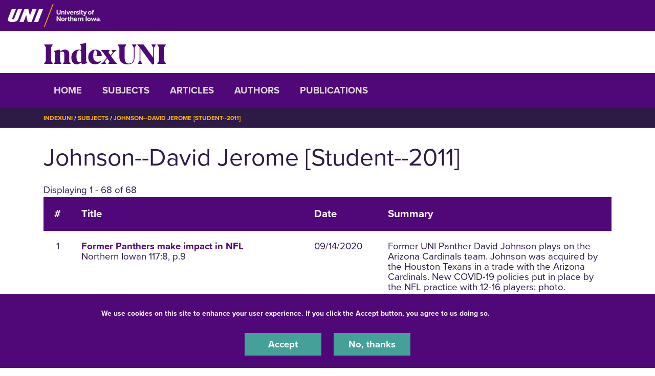

--- FILE ---
content_type: text/html; charset=UTF-8
request_url: https://indexuni.library.uni.edu/subjects/johnson-david-jerome-student-2011
body_size: 14323
content:
<!DOCTYPE html>
<html lang="en" dir="ltr" prefix="og: https://ogp.me/ns#">
  <head>
    <meta charset="utf-8" />
<noscript><style>form.antibot * :not(.antibot-message) { display: none !important; }</style>
</noscript><link rel="canonical" href="https://indexuni.library.uni.edu/subjects/johnson-david-jerome-student-2011" />
<meta name="Generator" content="Drupal 10 (https://www.drupal.org)" />
<meta name="MobileOptimized" content="width" />
<meta name="HandheldFriendly" content="true" />
<meta name="viewport" content="width=device-width, initial-scale=1.0" />
<link rel="icon" href="/themes/custom/octothorpe/images/favicon.ico" type="image/vnd.microsoft.icon" />

    <title>Johnson--David Jerome [Student--2011] | IndexUNI</title>
    <link rel="stylesheet" media="all" href="/sites/default/files/css/css_UASrEL-Rh9L53VmKHlrj8_3QlCLbDAnT0-6kbBgNwq0.css?delta=0&amp;language=en&amp;theme=centersprograms&amp;include=eJxtjWsOAjEIhC9U5UgbSnFDlpYNdNX19DYaX4l_mG8mwBC3zh6r2-xYA-jXH6LvyokWLtLNJyQyL2IN3nQ8uY2bVj5b0sp4k9VogS9OpBixQ8bgF1eOwJkjkal5tiusitKGdYZmXlHlxom3icwW4SF1VcFGDP_CKaNzij0612fRWfgS8JjHamVTvgOH9WCd" />
<link rel="stylesheet" media="all" href="/sites/default/files/css/css_uVEwOXG8E6o1SzfXk396sHDCETn-0v29ASxszO7tiEs.css?delta=1&amp;language=en&amp;theme=centersprograms&amp;include=eJxtjWsOAjEIhC9U5UgbSnFDlpYNdNX19DYaX4l_mG8mwBC3zh6r2-xYA-jXH6LvyokWLtLNJyQyL2IN3nQ8uY2bVj5b0sp4k9VogS9OpBixQ8bgF1eOwJkjkal5tiusitKGdYZmXlHlxom3icwW4SF1VcFGDP_CKaNzij0612fRWfgS8JjHamVTvgOH9WCd" />
<link rel="stylesheet" media="print" href="/sites/default/files/css/css_PtLObPs1b2s_9ZJI7GpCFirHUR5a3aKoU_XVYc-4KbM.css?delta=2&amp;language=en&amp;theme=centersprograms&amp;include=eJxtjWsOAjEIhC9U5UgbSnFDlpYNdNX19DYaX4l_mG8mwBC3zh6r2-xYA-jXH6LvyokWLtLNJyQyL2IN3nQ8uY2bVj5b0sp4k9VogS9OpBixQ8bgF1eOwJkjkal5tiusitKGdYZmXlHlxom3icwW4SF1VcFGDP_CKaNzij0612fRWfgS8JjHamVTvgOH9WCd" />
<link rel="stylesheet" media="all" href="/sites/default/files/css/css_lzhyjh25vreJkqlnUF3NUVFhT8MB-uHB5FkdcvK2hbA.css?delta=3&amp;language=en&amp;theme=centersprograms&amp;include=eJxtjWsOAjEIhC9U5UgbSnFDlpYNdNX19DYaX4l_mG8mwBC3zh6r2-xYA-jXH6LvyokWLtLNJyQyL2IN3nQ8uY2bVj5b0sp4k9VogS9OpBixQ8bgF1eOwJkjkal5tiusitKGdYZmXlHlxom3icwW4SF1VcFGDP_CKaNzij0612fRWfgS8JjHamVTvgOH9WCd" />

    

    <!-- Google Tag Manager -->
<script>(function(w,d,s,l,i){w[l]=w[l]||[];w[l].push({'gtm.start':
new Date().getTime(),event:'gtm.js'});var f=d.getElementsByTagName(s)[0],
j=d.createElement(s),dl=l!='dataLayer'?'&l='+l:'';j.async=true;j.src=
'https://www.googletagmanager.com/gtm.js?id='+i+dl;f.parentNode.insertBefore(j,f);
})(window,document,'script','dataLayer','GTM-M7LW7GF');</script>
<!-- End Google Tag Manager -->
  </head>
  <body class="role-anonymous sitename-indexuni short-header path-taxonomy">
  <!-- Google Tag Manager (noscript) -->
<noscript><iframe src="https://www.googletagmanager.com/ns.html?id=GTM-M7LW7GF"
height="0" width="0" style="display:none;visibility:hidden"></iframe></noscript>
<!-- End Google Tag Manager (noscript) -->
        <a href="#main-content" class="visually-hidden focusable skip-link">
      Skip to main content
    </a>
    
      <div class="dialog-off-canvas-main-canvas" data-off-canvas-main-canvas>
    

  
    
<div class="layout-container">
    <!-- full size header  -->
                        <section class="mobile-header d-lg-none pt-1 pb-1 position-relative">
    <div class="pl-4 col-12">
        <div class="d-flex bar">
            <div class="logo-wrap">
                <a href="https://uni.edu">
                    <img loading="eager" src="/themes/custom/octothorpe/images/UNI-site-logo.png" alt="University of Northern Iowa Home" class="logo" width="238px" height="59px" style=width:138px; />
                </a>
            </div>
                    </div>
    </div>
</section>
<header class="header d-none d-lg-block pt-2 pb-2 position-relative">
        <div class="col-12">
            <div class="header-row d-flex">
                <div class="logo-wrap">
                    <a href="https://uni.edu" rel="home" class="site-logo">
                <img loading="eager" src="/themes/custom/octothorpe/images/UNI-site-logo.png" alt="University of Northern Iowa Home" class="logo" width="238px" height="59px" style=width:182px; />
            </a>
                </div>
                            </div>
        </div>
</header>
      <div class="region region-alert">
    <div class="views-element-container container block block-views block-views-blocksite-alert-block-1" id="block-views-block-site-alert-block-1">
  
    
      <div><div class="view view-site-alert view-id-site_alert view-display-id-block_1 js-view-dom-id-a9f488ad9244e6f51686ab833620facd61282cb8e3cfed02e30be8658eed7039">
  
    
      
  
          </div>
</div>

    </div>
<div class="container block block-system block-system-branding-block" id="block-system-branding-block">
  
    
          <div class="site-name">
      <a href="/" rel="home">IndexUNI</a>
    </div>
      </div>

  </div>

    
      <div class="region region-secondary-header">
  <div class="container">
  <div class="row">
    <nav role="navigation" aria-labelledby="block-system-menu-block-main-menu" class="container block block-menu navigation menu--main" id="block-system-menu-block-main">
            
  <h2 class="visually-hidden" id="block-system-menu-block-main-menu">IndexUNI</h2>
  

        <div class="section-title"><a aria-label="Toggle Section Menu" class="toggle collapsed d-block d-lg-none" data-toggle="collapse" href="#section-menu-inner" role="button" aria-expanded="false" aria-controls="section-menu-inner"> ☰ Menu<span class="sign"></span></a></div>
<div id="section-menu-inner" class="inner collapse">

<div class="navbar navbar-expand-lg">
                  <ul class="menu navbar-nav">
                    <li class="menu-item nav-item">
        <a href="/home" data-drupal-link-system-path="node/1">Home</a>
              </li>
                <li class="menu-item nav-item">
        <a href="/subjects" data-drupal-link-system-path="subjects">Subjects</a>
              </li>
                <li class="menu-item nav-item">
        <a href="/articles" data-drupal-link-system-path="articles">Articles</a>
              </li>
                <li class="menu-item nav-item">
        <a href="/Authors" data-drupal-link-system-path="Authors">Authors</a>
              </li>
                <li class="menu-item nav-item">
        <a href="/publications" data-drupal-link-system-path="publications">Publications</a>
              </li>
        </ul>

  

</div>
</div>
  </nav>

  </div>
  </div>
  </div>

      <div class="region region-breadcrumbs">
  <div class="container">
  <div class="row">
    <div class="container block block-system block-system-breadcrumb-block" id="block-system-breadcrumb-block">
  
    
        <nav class="breadcrumb" role="navigation" aria-labelledby="system-breadcrumb">
    <h2 id="system-breadcrumb" class="visually-hidden">Breadcrumb</h2>
    <ol>
          <li>
                  <a href="/">IndexUNI</a>
              </li>
          <li>
                  <a href="/subjects">Subjects</a>
              </li>
          <li>
                  <a href="/subjects/johnson-david-jerome-student-2011">Johnson--David Jerome [Student--2011]</a>
              </li>
        </ol>
  </nav>

    </div>

  </div>
</div>
  </div>

    <main role="main">
        <a id="main-content" tabindex="-1"></a>        <div class="layout-content">

            <div class="page-header">
                            </div>



          <div class="page-content no-header-img">
              <div class="region region-content">
    <div data-drupal-messages-fallback class="hidden"></div>
<div class="container block block-core block-page-title-block" id="block-page-title-block">
  
    
      
  <h1 class="page-title">
            <div class="field field--name-name field--type-string field--label-hidden field__item">Johnson--David Jerome [Student--2011]</div>
      </h1>


    </div>
<div class="views-element-container container block block-views block-views-blockindexuni-article-search-block-1" id="block-views-block-indexuni-article-search-block-1">
  
    
      <div><div class="view view-indexuni-article-search view-id-indexuni_article_search view-display-id-block_1 js-view-dom-id-a7832f6c6095aa5e677c0450896b85d88737543a7b9800d1d0d7c29a19043cfc">
  
    
      <div class="view-header">
      Displaying 1 - 68 of 68
    </div>
      
      <div class="view-content">
      <table class="views-table views-view-table cols-4">
        <thead>
      <tr>
                                                  <th id="view-counter-table-column" class="views-field views-field-counter" scope="col">#</th>
                                                  <th id="view-title-table-column" class="views-field views-field-title" scope="col">Title</th>
                                                  <th id="view-field-indexuni-issue-date-table-column" class="views-field views-field-field-indexuni-issue-date" scope="col">Date</th>
                                                  <th id="view-field-indexuni-article-summary-table-column" class="views-field views-field-field-indexuni-article-summary" scope="col">Summary</th>
              </tr>
    </thead>
    <tbody>
          <tr>
                                                                                        <td headers="view-counter-table-column" class="views-field views-field-counter">1          </td>
                                                                                                                  <td headers="view-title-table-column" class="views-field views-field-title views-field-nothing"><a href="/publications/northern-iowan/2020-09-14/former-panthers-make-impact-nfl-0" hreflang="en">Former Panthers make impact in NFL</a><br>Northern Iowan 117:8, p.9          </td>
                                                                                        <td headers="view-field-indexuni-issue-date-table-column" class="views-field views-field-field-indexuni-issue-date"><time datetime="2020-09-14T12:00:00Z" class="datetime">09/14/2020</time>
          </td>
                                                                                        <td headers="view-field-indexuni-article-summary-table-column" class="views-field views-field-field-indexuni-article-summary"><p>Former UNI Panther David Johnson plays on the Arizona Cardinals team. Johnson was acquired by the Houston Texans in a trade with the Arizona Cardinals. New COVID-19 policies put in place by the NFL practice with 12-16 players; photo.</p>          </td>
              </tr>
          <tr>
                                                                                        <td headers="view-counter-table-column" class="views-field views-field-counter">2          </td>
                                                                                                                  <td headers="view-title-table-column" class="views-field views-field-title views-field-nothing"><a href="/publications/northern-iowan/2020-09-14/former-panthers-make-impact-nfl" hreflang="en">Former Panthers make impact in NFL</a><br>Northern Iowan 117:8, p.9          </td>
                                                                                        <td headers="view-field-indexuni-issue-date-table-column" class="views-field views-field-field-indexuni-issue-date"><time datetime="2020-09-14T12:00:00Z" class="datetime">09/14/2020</time>
          </td>
                                                                                        <td headers="view-field-indexuni-article-summary-table-column" class="views-field views-field-field-indexuni-article-summary">Former UNI Panther David Johnson plays on the Arizona Cardinals team. Johnson was acquired by the Houston Texans in a trade with the Arizona Cardinals. New COVID-19 policies put in place by the NFL practice with 12-16 players; photo.          </td>
              </tr>
          <tr>
                                                                                        <td headers="view-counter-table-column" class="views-field views-field-counter">3          </td>
                                                                                                                  <td headers="view-title-table-column" class="views-field views-field-title views-field-nothing"><a href="/publications/northern-iowan/2019-03-28/panthers-show-talent-nfl" hreflang="en">Panthers show off talent to NFL</a><br>Northern Iowan 115:44, p.6          </td>
                                                                                        <td headers="view-field-indexuni-issue-date-table-column" class="views-field views-field-field-indexuni-issue-date"><time datetime="2019-03-28T12:00:00Z" class="datetime">03/28/2019</time>
          </td>
                                                                                        <td headers="view-field-indexuni-article-summary-table-column" class="views-field views-field-field-indexuni-article-summary">NFL scouts came to the UNI-Dome on March 26 to watch the football seniors run drills. Seniors included Rickey Neal Fr., Elias Nissen, Marcus Weymiller, Brink Jolly, Eli Dunne, Bryce Douglas, Austin Errthum, and Cal Twait; photos.          </td>
              </tr>
          <tr>
                                                                                        <td headers="view-counter-table-column" class="views-field views-field-counter">4          </td>
                                                                                                                  <td headers="view-title-table-column" class="views-field views-field-title views-field-nothing"><a href="/publications/northern-iowan/2017-11-02/nfl-week-eight-real-roller-coaster" hreflang="en">NFL week eight: a real roller coaster</a><br>Northern Iowan 114:20, p.6          </td>
                                                                                        <td headers="view-field-indexuni-issue-date-table-column" class="views-field views-field-field-indexuni-issue-date"><time datetime="2017-11-02T12:00:00Z" class="datetime">11/02/2017</time>
          </td>
                                                                                        <td headers="view-field-indexuni-article-summary-table-column" class="views-field views-field-field-indexuni-article-summary"><p>Riepe gives an overview and opinions of the NFL season's week eight; photo.</p>          </td>
              </tr>
          <tr>
                                                                                        <td headers="view-counter-table-column" class="views-field views-field-counter">5          </td>
                                                                                                                  <td headers="view-title-table-column" class="views-field views-field-title views-field-nothing"><a href="/publications/northern-iowan/2015-09-24/david-johnson-touchdown-machine-record-breaker-hof-rusher" hreflang="en">David Johnson: touchdown machine, record breaker, HOF rusher</a><br>Northern Iowan 112:8, p.6          </td>
                                                                                        <td headers="view-field-indexuni-issue-date-table-column" class="views-field views-field-field-indexuni-issue-date"><time datetime="2015-09-24T12:00:00Z" class="datetime">09/24/2015</time>
          </td>
                                                                                        <td headers="view-field-indexuni-article-summary-table-column" class="views-field views-field-field-indexuni-article-summary">Herring highlights UNI's former football star David Johnson and his career with the Arizona Cardinals; photo.          </td>
              </tr>
          <tr>
                                                                                        <td headers="view-counter-table-column" class="views-field views-field-counter">6          </td>
                                                                                                                  <td headers="view-title-table-column" class="views-field views-field-title views-field-nothing"><a href="/publications/northern-iowan/2015-08-27/panthers-expect-big-things-after-record-year" hreflang="en">Panthers expect big things after a a record year</a><br>Northern Iowan 112:1, p.13          </td>
                                                                                        <td headers="view-field-indexuni-issue-date-table-column" class="views-field views-field-field-indexuni-issue-date"><time datetime="2015-08-27T12:00:00Z" class="datetime">08/27/2015</time>
          </td>
                                                                                        <td headers="view-field-indexuni-article-summary-table-column" class="views-field views-field-field-indexuni-article-summary">UNI Athletics is looking forward to a big year in a number of areas in the 2015-2016 season outlook; photo.          </td>
              </tr>
          <tr>
                                                                                        <td headers="view-counter-table-column" class="views-field views-field-counter">7          </td>
                                                                                                                  <td headers="view-title-table-column" class="views-field views-field-title views-field-nothing"><a href="/publications/northern-iowan/2014-12-04/uni-defeats-sfa-first-round-play" hreflang="en">UNI defeats SFA in first round play</a><br>Northern Iowan 111:25, p.8          </td>
                                                                                        <td headers="view-field-indexuni-issue-date-table-column" class="views-field views-field-field-indexuni-issue-date"><time datetime="2014-12-04T12:00:00Z" class="datetime">12/04/2014</time>
          </td>
                                                                                        <td headers="view-field-indexuni-article-summary-table-column" class="views-field views-field-field-indexuni-article-summary">The Panther Football team beat Stephen F. Austin 44-10 claiming their first playoff win in over 3 years; photo.          </td>
              </tr>
          <tr>
                                                                                        <td headers="view-counter-table-column" class="views-field views-field-counter">8          </td>
                                                                                                                  <td headers="view-title-table-column" class="views-field views-field-title views-field-nothing"><a href="/publications/northern-iowan/2014-11-03/uni-upsets-7th-ranked-redbirds" hreflang="en">UNI upsets 7th ranked Redbirds</a><br>Northern Iowan 111:17, p.8          </td>
                                                                                        <td headers="view-field-indexuni-issue-date-table-column" class="views-field views-field-field-indexuni-issue-date"><time datetime="2014-11-03T12:00:00Z" class="datetime">11/03/2014</time>
          </td>
                                                                                        <td headers="view-field-indexuni-article-summary-table-column" class="views-field views-field-field-indexuni-article-summary">UNI football team beats the seventh ranked Illinois State Redbirds, 42-28. David Johnson beat the all time leading rusher record for UNI; photo.          </td>
              </tr>
          <tr>
                                                                                        <td headers="view-counter-table-column" class="views-field views-field-counter">9          </td>
                                                                                                                  <td headers="view-title-table-column" class="views-field views-field-title views-field-nothing"><a href="/publications/northern-iowan/2014-10-27/johnson-tops-list-uni-wins-27-13" hreflang="en">Johnson tops list, UNI wins 27-13</a><br>Northern Iowan 111:17, p.6          </td>
                                                                                        <td headers="view-field-indexuni-issue-date-table-column" class="views-field views-field-field-indexuni-issue-date"><time datetime="2014-10-27T12:00:00Z" class="datetime">10/27/2014</time>
          </td>
                                                                                        <td headers="view-field-indexuni-article-summary-table-column" class="views-field views-field-field-indexuni-article-summary">The UNI football team beat Western Illinois 27-13; photo.          </td>
              </tr>
          <tr>
                                                                                        <td headers="view-counter-table-column" class="views-field views-field-counter">10          </td>
                                                                                                                  <td headers="view-title-table-column" class="views-field views-field-title views-field-nothing"><a href="/publications/northern-iowan/2014-10-20/panther-comeback-falls-short" hreflang="en">Panther comeback falls short</a><br>Northern Iowan 111:15, p.6          </td>
                                                                                        <td headers="view-field-indexuni-issue-date-table-column" class="views-field views-field-field-indexuni-issue-date"><time datetime="2014-10-20T12:00:00Z" class="datetime">10/20/2014</time>
          </td>
                                                                                        <td headers="view-field-indexuni-article-summary-table-column" class="views-field views-field-field-indexuni-article-summary">The Panther football team suffered their first loss in the UNI-Dome for the 2014 season against South Dakota state. The final score was 31 South Dakota, 28 Panthers; photo.          </td>
              </tr>
          <tr>
                                                                                        <td headers="view-counter-table-column" class="views-field views-field-counter">11          </td>
                                                                                                                  <td headers="view-title-table-column" class="views-field views-field-title views-field-nothing"><a href="/publications/northern-iowan/2014-10-06/uni-falls-final-minutes-indiana-state" hreflang="en">UNI falls in final minutes to Indiana State</a><br>Northern Iowan 111:11, p.6          </td>
                                                                                        <td headers="view-field-indexuni-issue-date-table-column" class="views-field views-field-field-indexuni-issue-date"><time datetime="2014-10-06T12:00:00Z" class="datetime">10/06/2014</time>
          </td>
                                                                                        <td headers="view-field-indexuni-article-summary-table-column" class="views-field views-field-field-indexuni-article-summary">The Panthers lost to 25th ranked Indiana State University 20-19; photo          </td>
              </tr>
          <tr>
                                                                                        <td headers="view-counter-table-column" class="views-field views-field-counter">12          </td>
                                                                                                                  <td headers="view-title-table-column" class="views-field views-field-title views-field-nothing"><a href="/publications/northern-iowan/2014-09-22/uni-dominant-homecoming" hreflang="en">UNI dominant on homecoming</a><br>Northern Iowan 111:7, p.6          </td>
                                                                                        <td headers="view-field-indexuni-issue-date-table-column" class="views-field views-field-field-indexuni-issue-date"><time datetime="2014-09-22T12:00:00Z" class="datetime">09/22/2014</time>
          </td>
                                                                                        <td headers="view-field-indexuni-article-summary-table-column" class="views-field views-field-field-indexuni-article-summary">UNI Panthers beat Northern Colorado 46-7 for homecoming; photo.          </td>
              </tr>
          <tr>
                                                                                        <td headers="view-counter-table-column" class="views-field views-field-counter">13          </td>
                                                                                                                  <td headers="view-title-table-column" class="views-field views-field-title views-field-nothing"><a href="/publications/northern-iowan/2014-09-18/panthers-take-unc-homecoming" hreflang="en">Panthers take on UNC for homecoming</a><br>Northern Iowan 111:6, p.6          </td>
                                                                                        <td headers="view-field-indexuni-issue-date-table-column" class="views-field views-field-field-indexuni-issue-date"><time datetime="2014-09-18T12:00:00Z" class="datetime">09/18/2014</time>
          </td>
                                                                                        <td headers="view-field-indexuni-article-summary-table-column" class="views-field views-field-field-indexuni-article-summary">The Panther football team will take on the University of Northern Colorado for their homecoming game this year; photo.          </td>
              </tr>
          <tr>
                                                                                        <td headers="view-counter-table-column" class="views-field views-field-counter">14          </td>
                                                                                                                  <td headers="view-title-table-column" class="views-field views-field-title views-field-nothing"><a href="/publications/northern-iowan/2014-08-28/athletes-watch-out-2014-2015" hreflang="en">Athletes to watch out for in 2014-2015</a><br>Northern Iowan 111:1, p.14          </td>
                                                                                        <td headers="view-field-indexuni-issue-date-table-column" class="views-field views-field-field-indexuni-issue-date"><time datetime="2014-08-28T12:00:00Z" class="datetime">08/28/2014</time>
          </td>
                                                                                        <td headers="view-field-indexuni-article-summary-table-column" class="views-field views-field-field-indexuni-article-summary">A collection of high performing athletes in volleyball, softball, wrestling, and football; photo.          </td>
              </tr>
          <tr>
                                                                                        <td headers="view-counter-table-column" class="views-field views-field-counter">15          </td>
                                                                                                                  <td headers="view-title-table-column" class="views-field views-field-title views-field-nothing"><a href="/publications/northern-iowan/2014-08-28/panthers-start-season-iowa" hreflang="en">Panthers start season at Iowa</a><br>Northern Iowan 111:1, p.13          </td>
                                                                                        <td headers="view-field-indexuni-issue-date-table-column" class="views-field views-field-field-indexuni-issue-date"><time datetime="2014-08-28T12:00:00Z" class="datetime">08/28/2014</time>
          </td>
                                                                                        <td headers="view-field-indexuni-article-summary-table-column" class="views-field views-field-field-indexuni-article-summary">The Panther football team played their season opener against the Iowa Hawkeyes and lost 27-16; photo.          </td>
              </tr>
          <tr>
                                                                                        <td headers="view-counter-table-column" class="views-field views-field-counter">16          </td>
                                                                                                                  <td headers="view-title-table-column" class="views-field views-field-title views-field-nothing"><a href="/publications/northern-iowan/2014-04-28/defense-defeats-offense-spring-game" hreflang="en">Defense defeats offense at spring game</a><br>Northern Iowan 110:54, p.8          </td>
                                                                                        <td headers="view-field-indexuni-issue-date-table-column" class="views-field views-field-field-indexuni-issue-date"><time datetime="2014-04-28T12:00:00Z" class="datetime">04/28/2014</time>
          </td>
                                                                                        <td headers="view-field-indexuni-article-summary-table-column" class="views-field views-field-field-indexuni-article-summary">During the spring football game, the defensive team defeated the offensive team.  The football season begins with a game against the Iowa Hawkeyes on August 30; photo.          </td>
              </tr>
          <tr>
                                                                                        <td headers="view-counter-table-column" class="views-field views-field-counter">17          </td>
                                                                                                                  <td headers="view-title-table-column" class="views-field views-field-title views-field-nothing"><a href="/publications/northern-iowan/2014-04-28/johnson-wants-set-records-play-nfl" hreflang="en">Johnson wants to set records, play in NFL</a><br>Northern Iowan 110:54, p.9          </td>
                                                                                        <td headers="view-field-indexuni-issue-date-table-column" class="views-field views-field-field-indexuni-issue-date"><time datetime="2014-04-28T12:00:00Z" class="datetime">04/28/2014</time>
          </td>
                                                                                        <td headers="view-field-indexuni-article-summary-table-column" class="views-field views-field-field-indexuni-article-summary">UNI football player David Johnson dreams of playing in the NFL.  He is entering his senior season of football at UNI.          </td>
              </tr>
          <tr>
                                                                                        <td headers="view-counter-table-column" class="views-field views-field-counter">18          </td>
                                                                                                                  <td headers="view-title-table-column" class="views-field views-field-title views-field-nothing"><a href="/publications/northern-iowan/2014-04-24/panther-offense-starts-stride" hreflang="en">Panther offense starts in stride</a><br>Northern Iowan 110:52, p.6          </td>
                                                                                        <td headers="view-field-indexuni-issue-date-table-column" class="views-field views-field-field-indexuni-issue-date"><time datetime="2014-04-24T12:00:00Z" class="datetime">04/24/2014</time>
          </td>
                                                                                        <td headers="view-field-indexuni-article-summary-table-column" class="views-field views-field-field-indexuni-article-summary">The football team is two weeks into spring practice. UNI returns nine starters for the 2014-2015 year. The spring game will be held on Friday in the UNI-Dome at 6:30 p.m.          </td>
              </tr>
          <tr>
                                                                                        <td headers="view-counter-table-column" class="views-field views-field-counter">19          </td>
                                                                                                                  <td headers="view-title-table-column" class="views-field views-field-title views-field-nothing"><a href="/publications/northern-iowan/2013-12-06/final-win-not-good-enough-playoffs" hreflang="en">Final win not good enough for playoffs</a><br>Northern Iowan 110:26, p.10          </td>
                                                                                        <td headers="view-field-indexuni-issue-date-table-column" class="views-field views-field-field-indexuni-issue-date"><time datetime="2013-12-06T12:00:00Z" class="datetime">12/06/2013</time>
          </td>
                                                                                        <td headers="view-field-indexuni-article-summary-table-column" class="views-field views-field-field-indexuni-article-summary">UNI football defeated Western Illinois University 28-13 during their last game of the season.  The  Panthers 8-4 record was not enough to secure a spot in the subdivision playoffs.  David Johnson was named First Team All-Missouri Valley Conference.          </td>
              </tr>
          <tr>
                                                                                        <td headers="view-counter-table-column" class="views-field views-field-counter">20          </td>
                                                                                                                  <td headers="view-title-table-column" class="views-field views-field-title views-field-nothing"><a href="/publications/northern-iowan/2013-11-19/early-scores-lead-uni-win-johnson-rushes-37-times-167-yards" hreflang="en">Early scores lead to UNI win:  Johnson rushes 37 times for 167 yards</a><br>Northern Iowan 110:24, p.8          </td>
                                                                                        <td headers="view-field-indexuni-issue-date-table-column" class="views-field views-field-field-indexuni-issue-date"><time datetime="2013-11-19T12:00:00Z" class="datetime">11/19/2013</time>
          </td>
                                                                                        <td headers="view-field-indexuni-article-summary-table-column" class="views-field views-field-field-indexuni-article-summary">UNI football defeated Missouri State University 17-10.  Tate Omil had two interceptions to help the Panthers win.  UNI looks for another win as they take on Western Illinois University; photo.          </td>
              </tr>
          <tr>
                                                                                        <td headers="view-counter-table-column" class="views-field views-field-counter">21          </td>
                                                                                                                  <td headers="view-title-table-column" class="views-field views-field-title views-field-nothing"><a href="/publications/northern-iowan/2013-11-12/uni-wins-sievertsen-kick" hreflang="en">UNI wins on Sievertsen kick</a><br>Northern Iowan 110:22, p.6          </td>
                                                                                        <td headers="view-field-indexuni-issue-date-table-column" class="views-field views-field-field-indexuni-issue-date"><time datetime="2013-11-12T12:00:00Z" class="datetime">11/12/2013</time>
          </td>
                                                                                        <td headers="view-field-indexuni-article-summary-table-column" class="views-field views-field-field-indexuni-article-summary">Panther football was able to end their five game losing streak with a win against Youngstown State University.  Tyler Sievertsen made a 34-yard field goal to win the game.  Next the Panthers will take on Missouri State University; photo.          </td>
              </tr>
          <tr>
                                                                                        <td headers="view-counter-table-column" class="views-field views-field-counter">22          </td>
                                                                                                                  <td headers="view-title-table-column" class="views-field views-field-title views-field-nothing"><a href="/publications/northern-iowan/2013-11-05/panthers-drop-5th-straight" hreflang="en">Panthers drop 5th straight</a><br>Northern Iowan 110:20, p.6          </td>
                                                                                        <td headers="view-field-indexuni-issue-date-table-column" class="views-field views-field-field-indexuni-issue-date"><time datetime="2013-11-05T12:00:00Z" class="datetime">11/05/2013</time>
          </td>
                                                                                        <td headers="view-field-indexuni-article-summary-table-column" class="views-field views-field-field-indexuni-article-summary">UNI football lost to Illinois State University 13-3, making it their fifth straight loss.  Both David Johnson and Sawyer Kollmorgen left the game in the first half due to injury.  The Panthers hope for their first conference win against Youngstown; photo.          </td>
              </tr>
          <tr>
                                                                                        <td headers="view-counter-table-column" class="views-field views-field-counter">23          </td>
                                                                                                                  <td headers="view-title-table-column" class="views-field views-field-title views-field-nothing"><a href="/publications/northern-iowan/2013-10-25/injuries-mount-uni" hreflang="en">Injuries mount for UNI</a><br>Northern Iowan 110:17, p.6          </td>
                                                                                        <td headers="view-field-indexuni-issue-date-table-column" class="views-field views-field-field-indexuni-issue-date"><time datetime="2013-10-25T12:00:00Z" class="datetime">10/25/2013</time>
          </td>
                                                                                        <td headers="view-field-indexuni-article-summary-table-column" class="views-field views-field-field-indexuni-article-summary">The football team is suffering from a losing streak. The amount of injuries is not helping the situation. Says corrections need to be made.          </td>
              </tr>
          <tr>
                                                                                        <td headers="view-counter-table-column" class="views-field views-field-counter">24          </td>
                                                                                                                  <td headers="view-title-table-column" class="views-field views-field-title views-field-nothing"><a href="/publications/northern-iowan/2013-10-22/uni-down-not-out-season-finish" hreflang="en">UNI down, not out for season finish</a><br>Northern Iowan 110:16, p.6          </td>
                                                                                        <td headers="view-field-indexuni-issue-date-table-column" class="views-field views-field-field-indexuni-issue-date"><time datetime="2013-10-22T12:00:00Z" class="datetime">10/22/2013</time>
          </td>
                                                                                        <td headers="view-field-indexuni-article-summary-table-column" class="views-field views-field-field-indexuni-article-summary">The author encourages readers to not give up on UNI's football team just yet.  He believes that the Panthers still have what it takes to make it to the playoffs.          </td>
              </tr>
          <tr>
                                                                                        <td headers="view-counter-table-column" class="views-field views-field-counter">25          </td>
                                                                                                                  <td headers="view-title-table-column" class="views-field views-field-title views-field-nothing"><a href="/publications/northern-iowan/2013-10-22/uni-drops-third-straight" hreflang="en">UNI drops third straight</a><br>Northern Iowan 110:16, p.6          </td>
                                                                                        <td headers="view-field-indexuni-issue-date-table-column" class="views-field views-field-field-indexuni-issue-date"><time datetime="2013-10-22T12:00:00Z" class="datetime">10/22/2013</time>
          </td>
                                                                                        <td headers="view-field-indexuni-article-summary-table-column" class="views-field views-field-field-indexuni-article-summary">UNI football lost to University of South Dakota in double-overtime, resulting in their third straight loss.  The Panthers started the game with a 28-7 lead, but ended up losing 38-31.  Next, UNI will take on South Dakota State University; photo.          </td>
              </tr>
          <tr>
                                                                                        <td headers="view-counter-table-column" class="views-field views-field-counter">26          </td>
                                                                                                                  <td headers="view-title-table-column" class="views-field views-field-title views-field-nothing"><a href="/publications/northern-iowan/2013-10-15/too-little-too-late-panthers-comeback-falls-short-against" hreflang="en">Too little, too late:  Panthers&#039; comeback falls short against SIU</a><br>Northern Iowan 110:14, p.6          </td>
                                                                                        <td headers="view-field-indexuni-issue-date-table-column" class="views-field views-field-field-indexuni-issue-date"><time datetime="2013-10-15T12:00:00Z" class="datetime">10/15/2013</time>
          </td>
                                                                                        <td headers="view-field-indexuni-article-summary-table-column" class="views-field views-field-field-indexuni-article-summary">The football team lost to Southern Illinois University in the Homecoming game.  The game went into overtime, but the Panthers failed to outscore SIU; photo.          </td>
              </tr>
          <tr>
                                                                                        <td headers="view-counter-table-column" class="views-field views-field-counter">27          </td>
                                                                                                                  <td headers="view-title-table-column" class="views-field views-field-title views-field-nothing"><a href="/publications/northern-iowan/2013-10-11/johnson-moving-uni-all-time-records-lists" hreflang="en">Johnson moving up UNI all-time records lists</a><br>Northern Iowan 110:13, p.8          </td>
                                                                                        <td headers="view-field-indexuni-issue-date-table-column" class="views-field views-field-field-indexuni-issue-date"><time datetime="2013-10-11T12:00:00Z" class="datetime">10/11/2013</time>
          </td>
                                                                                        <td headers="view-field-indexuni-article-summary-table-column" class="views-field views-field-field-indexuni-article-summary">David Johnson is on pace to become the best running back in the University of Northern Iowa's history; photo.          </td>
              </tr>
          <tr>
                                                                                        <td headers="view-counter-table-column" class="views-field views-field-counter">28          </td>
                                                                                                                  <td headers="view-title-table-column" class="views-field views-field-title views-field-nothing"><a href="/publications/northern-iowan/2013-10-08/uni-falls-road-ndsu-panthers-lose-leading-tackler-loss" hreflang="en">UNI falls on the road to NDSU:  Panthers lose leading tackler in loss</a><br>Northern Iowan 110:12, p.6          </td>
                                                                                        <td headers="view-field-indexuni-issue-date-table-column" class="views-field views-field-field-indexuni-issue-date"><time datetime="2013-10-08T12:00:00Z" class="datetime">10/08/2013</time>
          </td>
                                                                                        <td headers="view-field-indexuni-article-summary-table-column" class="views-field views-field-field-indexuni-article-summary">Panther football lost to No. 1 ranked North Dakota State University.  This was their first loss of the season.  Leading tackler, Jake Farley, broke his leg in the second half.  Next the Panthers will take on Southern Illinois for Homecoming, photo.          </td>
              </tr>
          <tr>
                                                                                        <td headers="view-counter-table-column" class="views-field views-field-counter">29          </td>
                                                                                                                  <td headers="view-title-table-column" class="views-field views-field-title views-field-nothing"><a href="/publications/northern-iowan/2013-10-01/getting-defensive-field" hreflang="en">Getting defensive on the field</a><br>Northern Iowan 110:10, p.6          </td>
                                                                                        <td headers="view-field-indexuni-issue-date-table-column" class="views-field views-field-field-indexuni-issue-date"><time datetime="2013-10-01T12:00:00Z" class="datetime">10/01/2013</time>
          </td>
                                                                                        <td headers="view-field-indexuni-article-summary-table-column" class="views-field views-field-field-indexuni-article-summary">The football team is currently 4-0.  They most recently beat McNeese State University.  They begin conference play as they travel to Fargo, North Dakota, to face top-ranked North Dakota State University; photo.          </td>
              </tr>
          <tr>
                                                                                        <td headers="view-counter-table-column" class="views-field views-field-counter">30          </td>
                                                                                                                  <td headers="view-title-table-column" class="views-field views-field-title views-field-nothing"><a href="/publications/northern-iowan/2013-09-24/panthers-pound-unc-uni-defeats-bears-26-7-improve-3-0" hreflang="en">Panthers pound UNC:  UNI defeats the Bears 26-7 to improve to 3-0</a><br>Northern Iowan 110:8, p.6          </td>
                                                                                        <td headers="view-field-indexuni-issue-date-table-column" class="views-field views-field-field-indexuni-issue-date"><time datetime="2013-09-24T12:00:00Z" class="datetime">09/24/2013</time>
          </td>
                                                                                        <td headers="view-field-indexuni-article-summary-table-column" class="views-field views-field-field-indexuni-article-summary">The football team beat the University of Northern Colorado, 26-7.  The Panthers are now 3-0 for the season.  Their next game is at home against McNeese State University; photo.          </td>
              </tr>
          <tr>
                                                                                        <td headers="view-counter-table-column" class="views-field views-field-counter">31          </td>
                                                                                                                  <td headers="view-title-table-column" class="views-field views-field-title views-field-nothing"><a href="/publications/northern-iowan/2013-09-10/double-trouble-uni-beats-second-state-opponent-many-weeks" hreflang="en">Double Trouble:  UNI beats second in-state opponent in as many weeks</a><br>Northern Iowan 110:4, p.6          </td>
                                                                                        <td headers="view-field-indexuni-issue-date-table-column" class="views-field views-field-field-indexuni-issue-date"><time datetime="2013-09-10T12:00:00Z" class="datetime">09/10/2013</time>
          </td>
                                                                                        <td headers="view-field-indexuni-article-summary-table-column" class="views-field views-field-field-indexuni-article-summary">At the home opener UNI football defeated the Drake Bulldogs, 45-14. This is the first time the Panthers have started off their season 2-0 since 2007. UNI will travel to Colorado to play Northern Colorado on September 21; photo.          </td>
              </tr>
          <tr>
                                                                                        <td headers="view-counter-table-column" class="views-field views-field-counter">32          </td>
                                                                                                                  <td headers="view-title-table-column" class="views-field views-field-title views-field-nothing"><a href="/publications/northern-iowan/2013-09-06/panther-state-uni-defeats-isu-28-20-ames" hreflang="en">Panther state:  UNI defeats ISU 28-20 in Ames</a><br>Northern Iowan 110:3, p.6          </td>
                                                                                        <td headers="view-field-indexuni-issue-date-table-column" class="views-field views-field-field-indexuni-issue-date"><time datetime="2013-09-06T12:00:00Z" class="datetime">09/06/2013</time>
          </td>
                                                                                        <td headers="view-field-indexuni-article-summary-table-column" class="views-field views-field-field-indexuni-article-summary">Panthers football beat Iowa State University 28-20 at the season opener in Ames.  UNI was lead by David Johnson who rushed 199 years, had 23 carries, and four touchdowns against ISU.  UNI will take on Drake University at their home opener; photo.          </td>
              </tr>
          <tr>
                                                                                        <td headers="view-counter-table-column" class="views-field views-field-counter">33          </td>
                                                                                                                  <td headers="view-title-table-column" class="views-field views-field-title views-field-nothing"><a href="/publications/northern-iowan/2013-08-30/johnson-ready-starting-role-offense" hreflang="en">Johnson ready for starting role in offense</a><br>Northern Iowan 110:2, p.11          </td>
                                                                                        <td headers="view-field-indexuni-issue-date-table-column" class="views-field views-field-field-indexuni-issue-date"><time datetime="2013-08-30T12:00:00Z" class="datetime">08/30/2013</time>
          </td>
                                                                                        <td headers="view-field-indexuni-article-summary-table-column" class="views-field views-field-field-indexuni-article-summary">David Johnson is looking forward to the upcoming football season.  He hopes to improve his skills for both offense and defense.  Johnson currently is ranked tenth in career touchdowns at UNI and ninth in rushing touchdowns; photo.          </td>
              </tr>
          <tr>
                                                                                        <td headers="view-counter-table-column" class="views-field views-field-counter">34          </td>
                                                                                                                  <td headers="view-title-table-column" class="views-field views-field-title views-field-nothing"><a href="/publications/northern-iowan/2013-08-22/grading-system-preseason-football-grades-each-position" hreflang="en">Grading the system:  Preseason football grades for each position</a><br>Northern Iowan 110:1, p.8          </td>
                                                                                        <td headers="view-field-indexuni-issue-date-table-column" class="views-field views-field-field-indexuni-issue-date"><time datetime="2013-08-22T12:00:00Z" class="datetime">08/22/2013</time>
          </td>
                                                                                        <td headers="view-field-indexuni-article-summary-table-column" class="views-field views-field-field-indexuni-article-summary">Authors give an overview and grade to the various football positions for the 2013 Panther football team. This grade is a prediction of the overall performance in the year to come. Key players and new additions to the team are mentioned.          </td>
              </tr>
          <tr>
                                                                                        <td headers="view-counter-table-column" class="views-field views-field-counter">35          </td>
                                                                                                                  <td headers="view-title-table-column" class="views-field views-field-title views-field-nothing"><a href="/publications/northern-iowan/2013-05-03/13-uni-athletics-2012-13-year-review" hreflang="en">13. UNI athletics:  2012-13 year in review</a><br>Northern Iowan 109:54, p.Suppl: 17          </td>
                                                                                        <td headers="view-field-indexuni-issue-date-table-column" class="views-field views-field-field-indexuni-issue-date"><time datetime="2013-05-03T12:00:00Z" class="datetime">05/03/2013</time>
          </td>
                                                                                        <td headers="view-field-indexuni-article-summary-table-column" class="views-field views-field-field-indexuni-article-summary">Reviews each sport during the 2012-2013 year.  Tells what players to keep an eye on during the coming year; photo.          </td>
              </tr>
          <tr>
                                                                                        <td headers="view-counter-table-column" class="views-field views-field-counter">36          </td>
                                                                                                                  <td headers="view-title-table-column" class="views-field views-field-title views-field-nothing"><a href="/publications/northern-iowan/2013-04-16/panthers-face-battles-qb-rb-positions" hreflang="en">Panthers face battles at QB, RB positions</a><br>Northern Iowan 109:49, p.8          </td>
                                                                                        <td headers="view-field-indexuni-issue-date-table-column" class="views-field views-field-field-indexuni-issue-date"><time datetime="2013-04-16T12:00:00Z" class="datetime">04/16/2013</time>
          </td>
                                                                                        <td headers="view-field-indexuni-article-summary-table-column" class="views-field views-field-field-indexuni-article-summary">There are several players battling it out for the quarterback and running back positions for next fall.  The coaches have a difficult decision when it comes to picking players for the starting position.          </td>
              </tr>
          <tr>
                                                                                        <td headers="view-counter-table-column" class="views-field views-field-counter">37          </td>
                                                                                                                  <td headers="view-title-table-column" class="views-field views-field-title views-field-nothing"><a href="/publications/northern-iowan/2013-04-05/spring-football-speculation-air" hreflang="en">Spring football speculation is in the air</a><br>Northern Iowan 109:46, p.8          </td>
                                                                                        <td headers="view-field-indexuni-issue-date-table-column" class="views-field views-field-field-indexuni-issue-date"><time datetime="2013-04-05T12:00:00Z" class="datetime">04/05/2013</time>
          </td>
                                                                                        <td headers="view-field-indexuni-article-summary-table-column" class="views-field views-field-field-indexuni-article-summary">Says that though the football team is losing graduating talent, it has plenty of talent to replace it with. The Panthers should be able to contend for the MVC crown this coming season. Next years talent will be showcased in the spring scrimmage; photo.          </td>
              </tr>
          <tr>
                                                                                        <td headers="view-counter-table-column" class="views-field views-field-counter">38          </td>
                                                                                                                  <td headers="view-title-table-column" class="views-field views-field-title views-field-nothing"><a href="/publications/northern-iowan/2012-11-30/uni-tops-missouri-state-38-13" hreflang="en">UNI tops Missouri State 38-13</a><br>Northern Iowan 109:25, p.13          </td>
                                                                                        <td headers="view-field-indexuni-issue-date-table-column" class="views-field views-field-field-indexuni-issue-date"><time datetime="2012-11-30T12:00:00Z" class="datetime">11/30/2012</time>
          </td>
                                                                                        <td headers="view-field-indexuni-article-summary-table-column" class="views-field views-field-field-indexuni-article-summary">Pictures from UNI football victory over Missouri State; photo.          </td>
              </tr>
          <tr>
                                                                                        <td headers="view-counter-table-column" class="views-field views-field-counter">39          </td>
                                                                                                                  <td headers="view-title-table-column" class="views-field views-field-title views-field-nothing"><a href="/publications/northern-iowan/2012-11-16/uni-looks-close-out-season-three-game-winning-streak" hreflang="en">UNI looks to close out season on three-game winning streak</a><br>Northern Iowan 109:24, p.9          </td>
                                                                                        <td headers="view-field-indexuni-issue-date-table-column" class="views-field views-field-field-indexuni-issue-date"><time datetime="2012-11-16T12:00:00Z" class="datetime">11/16/2012</time>
          </td>
                                                                                        <td headers="view-field-indexuni-article-summary-table-column" class="views-field views-field-field-indexuni-article-summary">UNI football team will close out the regular season against conference rivals, the Missouri State University Bears.  The Panthers will lose sixteen seniors this year, and hope to end the year on a three-game winning streak.          </td>
              </tr>
          <tr>
                                                                                        <td headers="view-counter-table-column" class="views-field views-field-counter">40          </td>
                                                                                                                  <td headers="view-title-table-column" class="views-field views-field-title views-field-nothing"><a href="/publications/northern-iowan/2012-11-13/panthers-win-second-straight-game-beat-coyotes-24-21" hreflang="en">Panthers win second straight game, beat Coyotes 24-21</a><br>Northern Iowan 109:23, p.8          </td>
                                                                                        <td headers="view-field-indexuni-issue-date-table-column" class="views-field views-field-field-indexuni-issue-date"><time datetime="2012-11-13T12:00:00Z" class="datetime">11/13/2012</time>
          </td>
                                                                                        <td headers="view-field-indexuni-article-summary-table-column" class="views-field views-field-field-indexuni-article-summary">Highlights of game. Panthers hope to finish the season on a three-game winning streak.          </td>
              </tr>
          <tr>
                                                                                        <td headers="view-counter-table-column" class="views-field views-field-counter">41          </td>
                                                                                                                  <td headers="view-title-table-column" class="views-field views-field-title views-field-nothing"><a href="/publications/northern-iowan/2012-11-06/panthers-shut-out-wiu-leathernecks-40-0-rout" hreflang="en">Panthers shut out WIU Leathernecks in 40-0 rout</a><br>Northern Iowan 109:21, p.8          </td>
                                                                                        <td headers="view-field-indexuni-issue-date-table-column" class="views-field views-field-field-indexuni-issue-date"><time datetime="2012-11-06T12:00:00Z" class="datetime">11/06/2012</time>
          </td>
                                                                                        <td headers="view-field-indexuni-article-summary-table-column" class="views-field views-field-field-indexuni-article-summary">Panther football team defeats Western Illinois University, 40-0.  Coach Mark Farley pleased with team play; photo.          </td>
              </tr>
          <tr>
                                                                                        <td headers="view-counter-table-column" class="views-field views-field-counter">42          </td>
                                                                                                                  <td headers="view-title-table-column" class="views-field views-field-title views-field-nothing"><a href="/publications/northern-iowan/2012-11-02/uni-looks-avoid-mvfc-cellar-win-over-wiu" hreflang="en">UNI looks to avoid MVFC cellar with win over WIU</a><br>Northern Iowan 109:20, p.11          </td>
                                                                                        <td headers="view-field-indexuni-issue-date-table-column" class="views-field views-field-field-indexuni-issue-date"><time datetime="2012-11-02T12:00:00Z" class="datetime">11/02/2012</time>
          </td>
                                                                                        <td headers="view-field-indexuni-article-summary-table-column" class="views-field views-field-field-indexuni-article-summary">UNI football team looks for a win against Western Illinois to compete for fourth place in Missouri Valley Conference.  Coach Farley speculates on factors affecting play this season; photo.          </td>
              </tr>
          <tr>
                                                                                        <td headers="view-counter-table-column" class="views-field views-field-counter">43          </td>
                                                                                                                  <td headers="view-title-table-column" class="views-field views-field-title views-field-nothing"><a href="/publications/northern-iowan/2012-10-30/panthers-fall-redbirds-33-21" hreflang="en">Panthers fall to Redbirds 33-21</a><br>Northern Iowan 109:19, p.11          </td>
                                                                                        <td headers="view-field-indexuni-issue-date-table-column" class="views-field views-field-field-indexuni-issue-date"><time datetime="2012-10-30T12:00:00Z" class="datetime">10/30/2012</time>
          </td>
                                                                                        <td headers="view-field-indexuni-article-summary-table-column" class="views-field views-field-field-indexuni-article-summary">Highlights of UNI football game against Illinois State University; photo          </td>
              </tr>
          <tr>
                                                                                        <td headers="view-counter-table-column" class="views-field views-field-counter">44          </td>
                                                                                                                  <td headers="view-title-table-column" class="views-field views-field-title views-field-nothing"><a href="/publications/northern-iowan/2012-10-23/uni-midseason-football-awards" hreflang="en">UNI midseason football awards</a><br>Northern Iowan 109:17, p.10          </td>
                                                                                        <td headers="view-field-indexuni-issue-date-table-column" class="views-field views-field-field-indexuni-issue-date"><time datetime="2012-10-23T12:00:00Z" class="datetime">10/23/2012</time>
          </td>
                                                                                        <td headers="view-field-indexuni-article-summary-table-column" class="views-field views-field-field-indexuni-article-summary">Selects Sawyer Kollmorgen and David Johnson as offensive standouts, Wilmont Wellington as defensive choice, and Carlos Anderson as the best story.          </td>
              </tr>
          <tr>
                                                                                        <td headers="view-counter-table-column" class="views-field views-field-counter">45          </td>
                                                                                                                  <td headers="view-title-table-column" class="views-field views-field-title views-field-nothing"><a href="/publications/northern-iowan/2012-10-16/turnovers-cost-panthers-drop-4th-straight-34-31" hreflang="en">Turnovers cost Panthers, drop 4th straight 34-31</a><br>Northern Iowan 109:15, p.9          </td>
                                                                                        <td headers="view-field-indexuni-issue-date-table-column" class="views-field views-field-field-indexuni-issue-date"><time datetime="2012-10-16T12:00:00Z" class="datetime">10/16/2012</time>
          </td>
                                                                                        <td headers="view-field-indexuni-article-summary-table-column" class="views-field views-field-field-indexuni-article-summary">Football team lost to Southern Illinois University.  Fumbles and turnovers cost UNI points, leading to defeat.  Coach Mark Farley gives input on game.          </td>
              </tr>
          <tr>
                                                                                        <td headers="view-counter-table-column" class="views-field views-field-counter">46          </td>
                                                                                                                  <td headers="view-title-table-column" class="views-field views-field-title views-field-nothing"><a href="/publications/northern-iowan/2012-10-12/johnson-inches-ahead-football-learning-curve" hreflang="en">Johnson inches ahead of the football learning curve</a><br>Northern Iowan 109:14, p.8          </td>
                                                                                        <td headers="view-field-indexuni-issue-date-table-column" class="views-field views-field-field-indexuni-issue-date"><time datetime="2012-10-12T12:00:00Z" class="datetime">10/12/2012</time>
          </td>
                                                                                        <td headers="view-field-indexuni-article-summary-table-column" class="views-field views-field-field-indexuni-article-summary">UNI running back David Johnson has successful season, both in sports and academic work.  Gives feedback on his experiences and opportunities; photo.          </td>
              </tr>
          <tr>
                                                                                        <td headers="view-counter-table-column" class="views-field views-field-counter">47          </td>
                                                                                                                  <td headers="view-title-table-column" class="views-field views-field-title views-field-nothing"><a href="/publications/northern-iowan/2012-10-12/uni-looks-win-first-game-carbondale-1996" hreflang="en">UNI looks to win first game in Carbondale since 1996</a><br>Northern Iowan 109:14, p.8          </td>
                                                                                        <td headers="view-field-indexuni-issue-date-table-column" class="views-field views-field-field-indexuni-issue-date"><time datetime="2012-10-12T12:00:00Z" class="datetime">10/12/2012</time>
          </td>
                                                                                        <td headers="view-field-indexuni-article-summary-table-column" class="views-field views-field-field-indexuni-article-summary">UNI football team will travel to Carbondale and face the Salukis, where they haven't won a game since 1996; look for victory.  Coach Farley discusses team goals for the game.  UNI looks for victories in upcoming games; photo.          </td>
              </tr>
          <tr>
                                                                                        <td headers="view-counter-table-column" class="views-field views-field-counter">48          </td>
                                                                                                                  <td headers="view-title-table-column" class="views-field views-field-title views-field-nothing"><a href="/publications/northern-iowan/2012-10-09/appreciating-uni-athletics" hreflang="en">Appreciating UNI athletics</a><br>Northern Iowan 109:13, p.9          </td>
                                                                                        <td headers="view-field-indexuni-issue-date-table-column" class="views-field views-field-field-indexuni-issue-date"><time datetime="2012-10-09T12:00:00Z" class="datetime">10/09/2012</time>
          </td>
                                                                                        <td headers="view-field-indexuni-article-summary-table-column" class="views-field views-field-field-indexuni-article-summary">Author thinks we sometimes forget UNI has a lot to be proud of when it comes to athletics.  Encourages readers to go out and support our teams; make the most of Panther pride while you are in college; photo.          </td>
              </tr>
          <tr>
                                                                                        <td headers="view-counter-table-column" class="views-field views-field-counter">49          </td>
                                                                                                                  <td headers="view-title-table-column" class="views-field views-field-title views-field-nothing"><a href="/publications/northern-iowan/2012-10-02/panthers-fall-bison-mvfc-home-opener-33-21" hreflang="en">Panthers fall to Bison in MVFC home opener, 33-21</a><br>Northern Iowan 109:11, p.6          </td>
                                                                                        <td headers="view-field-indexuni-issue-date-table-column" class="views-field views-field-field-indexuni-issue-date"><time datetime="2012-10-02T12:00:00Z" class="datetime">10/02/2012</time>
          </td>
                                                                                        <td headers="view-field-indexuni-article-summary-table-column" class="views-field views-field-field-indexuni-article-summary">Panther football team lost to North Dakota State Bison in Missouri Valley opener;  photo.          </td>
              </tr>
          <tr>
                                                                                        <td headers="view-counter-table-column" class="views-field views-field-counter">50          </td>
                                                                                                                  <td headers="view-title-table-column" class="views-field views-field-title views-field-nothing"><a href="/publications/northern-iowan/2012-09-25/penguins-snap-11-game-skid-panthers-42-35-shootout" hreflang="en">Penguins snap 11-game skid to Panthers in 42-35 shootout</a><br>Northern Iowan 109:9, p.6          </td>
                                                                                        <td headers="view-field-indexuni-issue-date-table-column" class="views-field views-field-field-indexuni-issue-date"><time datetime="2012-09-25T12:00:00Z" class="datetime">09/25/2012</time>
          </td>
                                                                                        <td headers="view-field-indexuni-article-summary-table-column" class="views-field views-field-field-indexuni-article-summary">Football team ends eleven straight game winning streak. Panthers lose, 42-35, against Youngstown State University Penguins. Next team to be played is North Dakota State University ranked number one; photo.          </td>
              </tr>
          <tr>
                                                                                        <td headers="view-counter-table-column" class="views-field views-field-counter">51          </td>
                                                                                                                  <td headers="view-title-table-column" class="views-field views-field-title views-field-nothing"><a href="/publications/northern-iowan/2012-09-18/panthers-fall-hawkeyes-27-16" hreflang="en">Panthers fall to Hawkeyes, 27-16</a><br>Northern Iowan 109:7, p.9          </td>
                                                                                        <td headers="view-field-indexuni-issue-date-table-column" class="views-field views-field-field-indexuni-issue-date"><time datetime="2012-09-18T12:00:00Z" class="datetime">09/18/2012</time>
          </td>
                                                                                        <td headers="view-field-indexuni-article-summary-table-column" class="views-field views-field-field-indexuni-article-summary">Football team's record falls to 1-2.  Both losses were to Big 10 teams, Wisconsin and Iowa.  The season does not get any easier.  Next Saturday's game is at Youngstown State and starts the conference schedule; photo.          </td>
              </tr>
          <tr>
                                                                                        <td headers="view-counter-table-column" class="views-field views-field-counter">52          </td>
                                                                                                                  <td headers="view-title-table-column" class="views-field views-field-title views-field-nothing"><a href="/publications/northern-iowan/2012-09-07/kollmorgan-named-national-freshman-week" hreflang="en">Kollmorgan named National Freshman of the Week</a><br>Northern Iowan 109:4, p.8          </td>
                                                                                        <td headers="view-field-indexuni-issue-date-table-column" class="views-field views-field-field-indexuni-issue-date"><time datetime="2012-09-07T12:00:00Z" class="datetime">09/07/2012</time>
          </td>
                                                                                        <td headers="view-field-indexuni-article-summary-table-column" class="views-field views-field-field-indexuni-article-summary">Panther red shirt freshman quarterback receives national award from the Sports Network.  He completed 18 of 34 passes for 265 yards, three touchdowns and no interceptions against Wisconsin; photo.          </td>
              </tr>
          <tr>
                                                                                        <td headers="view-counter-table-column" class="views-field views-field-counter">53          </td>
                                                                                                                  <td headers="view-title-table-column" class="views-field views-field-title views-field-nothing"><a href="/publications/northern-iowan/2012-09-07/seeing-red" hreflang="en">Seeing red</a><br>Northern Iowan 109:4, p.8          </td>
                                                                                        <td headers="view-field-indexuni-issue-date-table-column" class="views-field views-field-field-indexuni-issue-date"><time datetime="2012-09-07T12:00:00Z" class="datetime">09/07/2012</time>
          </td>
                                                                                        <td headers="view-field-indexuni-article-summary-table-column" class="views-field views-field-field-indexuni-article-summary">Football team holds Monte Ball to 3.8 yards per carry in 26-21 loss to twelfth rated Wisconsin; photo.          </td>
              </tr>
          <tr>
                                                                                        <td headers="view-counter-table-column" class="views-field views-field-counter">54          </td>
                                                                                                                  <td headers="view-title-table-column" class="views-field views-field-title views-field-nothing"><a href="/publications/northern-iowan/2012-09-07/uni-hosts-division-11-central-state-home-opener" hreflang="en">UNI hosts division-11 Central State in home opener</a><br>Northern Iowan 109:4, p.8          </td>
                                                                                        <td headers="view-field-indexuni-issue-date-table-column" class="views-field views-field-field-indexuni-issue-date"><time datetime="2012-09-07T12:00:00Z" class="datetime">09/07/2012</time>
          </td>
                                                                                        <td headers="view-field-indexuni-article-summary-table-column" class="views-field views-field-field-indexuni-article-summary">Not much is known about Central State.  Saturday's opponent has won only two games in the last two years, but dropped a one point game in the 2012 opener; photo.          </td>
              </tr>
          <tr>
                                                                                        <td headers="view-counter-table-column" class="views-field views-field-counter">55          </td>
                                                                                                                  <td headers="view-title-table-column" class="views-field views-field-title views-field-nothing"><a href="/publications/northern-iowan/2012-08-24/panthers-still-have-holes-fill-heading-2012-season" hreflang="en">Panthers still have holes to fill heading into the 2012 season</a><br>Northern Iowan 109:1, p.21          </td>
                                                                                        <td headers="view-field-indexuni-issue-date-table-column" class="views-field views-field-field-indexuni-issue-date"><time datetime="2012-08-24T12:00:00Z" class="datetime">08/24/2012</time>
          </td>
                                                                                        <td headers="view-field-indexuni-article-summary-table-column" class="views-field views-field-field-indexuni-article-summary">Football team prepares for the September 1 opening game at Wisconsin.  A starting quarterback, the defensive line, and linebacker are areas that need to be set; photo.          </td>
              </tr>
          <tr>
                                                                                        <td headers="view-counter-table-column" class="views-field views-field-counter">56          </td>
                                                                                                                  <td headers="view-title-table-column" class="views-field views-field-title views-field-nothing"><a href="/publications/northern-iowan/2011-12-09/uni-prepares-quarterfinal-matchup-montana" hreflang="en">UNI prepares for quarterfinal matchup with Montana</a><br>Northern Iowan 108:27, p.9          </td>
                                                                                        <td headers="view-field-indexuni-issue-date-table-column" class="views-field views-field-field-indexuni-issue-date"><time datetime="2011-12-09T12:00:00Z" class="datetime">12/09/2011</time>
          </td>
                                                                                        <td headers="view-field-indexuni-article-summary-table-column" class="views-field views-field-field-indexuni-article-summary">Football team travels to Missoula, Montana, for the next step in the FCS playoff system.  The game will be televised on ESPN.  Montana has a 10-2 record and is playing at a high level; photo.          </td>
              </tr>
          <tr>
                                                                                        <td headers="view-counter-table-column" class="views-field views-field-counter">57          </td>
                                                                                                                  <td headers="view-title-table-column" class="views-field views-field-title views-field-nothing"><a href="/publications/northern-iowan/2011-12-06/panthers-advance-quarterfinals-unconventional-victory" hreflang="en">Panthers advance to quarterfinals with unconventional victory</a><br>Northern Iowan 108:26, p.9          </td>
                                                                                        <td headers="view-field-indexuni-issue-date-table-column" class="views-field views-field-field-indexuni-issue-date"><time datetime="2011-12-06T12:00:00Z" class="datetime">12/06/2011</time>
          </td>
                                                                                        <td headers="view-field-indexuni-article-summary-table-column" class="views-field views-field-field-indexuni-article-summary">Football team survived the wishbone attack of the Wofford Terriers and advance to play Montana in the third round of the FCS football playoffs; photo.          </td>
              </tr>
          <tr>
                                                                                        <td headers="view-counter-table-column" class="views-field views-field-counter">58          </td>
                                                                                                                  <td headers="view-title-table-column" class="views-field views-field-title views-field-nothing"><a href="/publications/northern-iowan/2011-11-15/panthers-come-back-defeat-southern-utah-34-21" hreflang="en">Panthers come back to defeat Southern Utah, 34-21</a><br>Northern Iowan 108:23, p.11          </td>
                                                                                        <td headers="view-field-indexuni-issue-date-table-column" class="views-field views-field-field-indexuni-issue-date"><time datetime="2011-11-15T12:00:00Z" class="datetime">11/15/2011</time>
          </td>
                                                                                        <td headers="view-field-indexuni-article-summary-table-column" class="views-field views-field-field-indexuni-article-summary">Football team runs record to 8-2 with a win over Southern Utah.  The Panthers came back from a 21-7 score in the middle of the second quarter; photo.          </td>
              </tr>
          <tr>
                                                                                        <td headers="view-counter-table-column" class="views-field views-field-counter">59          </td>
                                                                                                                  <td headers="view-title-table-column" class="views-field views-field-title views-field-nothing"><a href="/publications/northern-iowan/2011-11-08/panthers-outlast-penguins-21-17" hreflang="en">Panthers outlast Penguins, 21-17</a><br>Northern Iowan 108:21, p.11          </td>
                                                                                        <td headers="view-field-indexuni-issue-date-table-column" class="views-field views-field-field-indexuni-issue-date"><time datetime="2011-11-08T12:00:00Z" class="datetime">11/08/2011</time>
          </td>
                                                                                        <td headers="view-field-indexuni-article-summary-table-column" class="views-field views-field-field-indexuni-article-summary">Football team defeats Youngstown State.  Redshirt freshman quarterback leads the Panthers to victory; photo.          </td>
              </tr>
          <tr>
                                                                                        <td headers="view-counter-table-column" class="views-field views-field-counter">60          </td>
                                                                                                                  <td headers="view-title-table-column" class="views-field views-field-title views-field-nothing"><a href="/publications/northern-iowan/2011-11-01/turnovers-haunt-uni-halloween-weekend" hreflang="en">Turnovers haunt UNI on Halloween weekend</a><br>Northern Iowan 108:19, p.8          </td>
                                                                                        <td headers="view-field-indexuni-issue-date-table-column" class="views-field views-field-field-indexuni-issue-date"><time datetime="2011-11-01T12:00:00Z" class="datetime">11/01/2011</time>
          </td>
                                                                                        <td headers="view-field-indexuni-article-summary-table-column" class="views-field views-field-field-indexuni-article-summary">Football team loses to North Dakota State, 27-19.  Team could not overcome three turnovers and the inability to rush the ball.  Tirrell Rennie injured an ankle and was replaced by Jared Lanpher; photo.          </td>
              </tr>
          <tr>
                                                                                        <td headers="view-counter-table-column" class="views-field views-field-counter">61          </td>
                                                                                                                  <td headers="view-title-table-column" class="views-field views-field-title views-field-nothing"><a href="/publications/northern-iowan/2011-10-25/uni-wins-dog-fight-against-salukis-17-10" hreflang="en">UNI wins a &#039;dog fight&#039; against the Salukis, 17-10</a><br>Northern Iowan 108:17, p.8          </td>
                                                                                        <td headers="view-field-indexuni-issue-date-table-column" class="views-field views-field-field-indexuni-issue-date"><time datetime="2011-10-25T12:00:00Z" class="datetime">10/25/2011</time>
          </td>
                                                                                        <td headers="view-field-indexuni-article-summary-table-column" class="views-field views-field-field-indexuni-article-summary">Football team defeats Southern Illinois, setting up a match this week against North Dakota State.  UNI is ranked No. 2 in the nation and North Dakota State is No. 3 and undefeated; photo.          </td>
              </tr>
          <tr>
                                                                                        <td headers="view-counter-table-column" class="views-field views-field-counter">62          </td>
                                                                                                                  <td headers="view-title-table-column" class="views-field views-field-title views-field-nothing"><a href="/publications/northern-iowan/2011-10-18/strong-second-half-propels-uni-past-sdsu-31-14" hreflang="en">Strong second half propels UNI past SDSU, 31-14</a><br>Northern Iowan 108:15, p.8          </td>
                                                                                        <td headers="view-field-indexuni-issue-date-table-column" class="views-field views-field-field-indexuni-issue-date"><time datetime="2011-10-18T12:00:00Z" class="datetime">10/18/2011</time>
          </td>
                                                                                        <td headers="view-field-indexuni-article-summary-table-column" class="views-field views-field-field-indexuni-article-summary">Football team defeats South Dakota State to continue its five game winning streak. Tirrell Rennie passed for four touchdowns. The defense held SDSU scoreless in the second half; photo.          </td>
              </tr>
          <tr>
                                                                                        <td headers="view-counter-table-column" class="views-field views-field-counter">63          </td>
                                                                                                                  <td headers="view-title-table-column" class="views-field views-field-title views-field-nothing"><a href="/publications/northern-iowan/2011-10-11/home-sweet-dome" hreflang="en">Home sweet dome!</a><br>Northern Iowan 108:13, p.8          </td>
                                                                                        <td headers="view-field-indexuni-issue-date-table-column" class="views-field views-field-field-indexuni-issue-date"><time datetime="2011-10-11T12:00:00Z" class="datetime">10/11/2011</time>
          </td>
                                                                                        <td headers="view-field-indexuni-article-summary-table-column" class="views-field views-field-field-indexuni-article-summary">Football team defeats Indiana State, 23-9, at the Homecoming game.  The win leaves the Panthers alone at the top of the Missouri Valley Conference; photo.          </td>
              </tr>
          <tr>
                                                                                        <td headers="view-counter-table-column" class="views-field views-field-counter">64          </td>
                                                                                                                  <td headers="view-title-table-column" class="views-field views-field-title views-field-nothing"><a href="/publications/northern-iowan/2011-10-04/panthers-rout-bears-42-7" hreflang="en">Panthers rout Bears, 42-7</a><br>Northern Iowan 108:11, p.11          </td>
                                                                                        <td headers="view-field-indexuni-issue-date-table-column" class="views-field views-field-field-indexuni-issue-date"><time datetime="2011-10-04T12:00:00Z" class="datetime">10/04/2011</time>
          </td>
                                                                                        <td headers="view-field-indexuni-article-summary-table-column" class="views-field views-field-field-indexuni-article-summary">Football team wins over Missouri State and stands atop the Missouri Valley Conference with a 3-1 overall record, 2-0 in the conference; photo.          </td>
              </tr>
          <tr>
                                                                                        <td headers="view-counter-table-column" class="views-field views-field-counter">65          </td>
                                                                                                                  <td headers="view-title-table-column" class="views-field views-field-title views-field-nothing"><a href="/publications/northern-iowan/2011-09-27/rennies-five-touchdowns-lead-no-2-uni-38-10-victory-over-wiu" hreflang="en">Rennie&#039;s five touchdowns lead No. 2 UNI to 38-10 victory over WIU</a><br>Northern Iowan 108:9, p.6          </td>
                                                                                        <td headers="view-field-indexuni-issue-date-table-column" class="views-field views-field-field-indexuni-issue-date"><time datetime="2011-09-27T12:00:00Z" class="datetime">09/27/2011</time>
          </td>
                                                                                        <td headers="view-field-indexuni-article-summary-table-column" class="views-field views-field-field-indexuni-article-summary"><p>Football team defeats Western Illinois in the first conference game of the season before a crowd of just over 16,000; photo.</p>          </td>
              </tr>
          <tr>
                                                                                        <td headers="view-counter-table-column" class="views-field views-field-counter">66          </td>
                                                                                                                  <td headers="view-title-table-column" class="views-field views-field-title views-field-nothing"><a href="/publications/northern-iowan/2011-09-13/payback" hreflang="en">Payback !</a><br>Northern Iowan 108:5, p.7          </td>
                                                                                        <td headers="view-field-indexuni-issue-date-table-column" class="views-field views-field-field-indexuni-issue-date"><time datetime="2011-09-13T12:00:00Z" class="datetime">09/13/2011</time>
          </td>
                                                                                        <td headers="view-field-indexuni-article-summary-table-column" class="views-field views-field-field-indexuni-article-summary">Panther football team defeat Stephen F. Austin, 34-23.  Last season SFA defeated the Panthers 22-20 in the Dome; photo.          </td>
              </tr>
          <tr>
                                                                                        <td headers="view-counter-table-column" class="views-field views-field-counter">67          </td>
                                                                                                                  <td headers="view-title-table-column" class="views-field views-field-title views-field-nothing"><a href="/publications/northern-iowan/2011-09-09/oh-so-close" hreflang="en">Oh so close</a><br>Northern Iowan 108:4, p.1          </td>
                                                                                        <td headers="view-field-indexuni-issue-date-table-column" class="views-field views-field-field-indexuni-issue-date"><time datetime="2011-09-09T12:00:00Z" class="datetime">09/09/2011</time>
          </td>
                                                                                        <td headers="view-field-indexuni-article-summary-table-column" class="views-field views-field-field-indexuni-article-summary">Panther football team loses to Iowa State, 20-19, in the season opener.  The Panthers had more total yards and more first downs, but could not stop the Cyclones on their last drive; photo.          </td>
              </tr>
          <tr>
                                                                                        <td headers="view-counter-table-column" class="views-field views-field-counter">68          </td>
                                                                                                                  <td headers="view-title-table-column" class="views-field views-field-title views-field-nothing"><a href="/publications/northern-iowan/2011-08-26/panthers-have-high-expectations-they-enter-2011-football" hreflang="en">Panthers have high expectations as they enter the 2011 football season</a><br>Northern Iowan 108:1, p.19          </td>
                                                                                        <td headers="view-field-indexuni-issue-date-table-column" class="views-field views-field-field-indexuni-issue-date"><time datetime="2011-08-26T12:00:00Z" class="datetime">08/26/2011</time>
          </td>
                                                                                        <td headers="view-field-indexuni-article-summary-table-column" class="views-field views-field-field-indexuni-article-summary">Seventeen starters return to the field for the Panthers this fall.  Skill players return, including quarterback Tirrill Rennie.  Panthers are pre-season favorites to repeat as conference champions; photo.          </td>
              </tr>
      </tbody>
</table>

    </div>
  
      
          </div>
</div>

    </div>
<div class="container block block-system block-system-main-block" id="block-system-main-block">
  
    
      <div id="taxonomy-term-148839" class="taxonomy-term vocabulary-indexuni-subject">
  
    
  <div class="content">
    
  </div>
</div>

    </div>

  </div>

          </div>
        </div>    </main>
      <div class="region region-footer">
    <div class="prexys-pond container block block-block-content block-block-contentf89bf0a6-63f1-4c7a-9633-355a56eef6f9" id="block-block-content-f89bf0a6-63f1-4c7a-9633-355a56eef6f9">
<div class="container">
  
    
      
            <div class="clearfix text-formatted field field--name-body field--type-text-with-summary field--label-hidden field__item"><hr><div class="row"><div class="col-sm-6"><p><strong>UNI Special Collections and University Archives</strong><br>Rod Library, University of Northern Iowa<br>1227 W. 27th St.<br>Cedar Falls, IA 50614</p></div><div class="col-sm-6"><div><p><strong>E‌mail:</strong>&nbsp;<a href="mailto:libarchives@uni.edu" rel="noreferrer">libarchives@uni.edu</a><br><strong>Phone:&nbsp;</strong>(319) 273-7295</p></div></div></div><p><a href="https://uni.libcal.com/appointments/scua" rel="noreferrer">‌Schedule a Research Visit in Special Collections</a></p><p>&nbsp;</p></div>
      
      </div>
  </div>

  </div>

    <footer role="contentinfo">
                <div class="footer pr-3 pl-3 pt-4 pb-0">
  <div class="container">
          <div class="row d-flex justify-content-center">
        <div class="pt-0" id="copyright">© 2026 University of Northern Iowa. All rights reserved.</div>
      </div>
      </div>
</div>
<div class="bottom-site-links short-footer">
  <div class="container">
    <ul class="nav uni-nav"><li class="first leaf"><a href="https://policies.uni.edu/1303">Equal Opportunity/Non-Discrimination Statement</a></li>
    <li class="leaf"><a href="https://policies.uni.edu/web-privacy-statement">Privacy Policy</a></li>
    <li class="leaf"><a href="https://uni.edu/resources/accessibility">Accessibility</a></li>
    <li class="last leaf"><a href="https://uni.edu/resources/consumer-info">Consumer Information</a></li>
    </ul>
  </div>
</div>    </footer>
</div>
  </div>

    
    <script type="application/json" data-drupal-selector="drupal-settings-json">{"path":{"baseUrl":"\/","pathPrefix":"","currentPath":"taxonomy\/term\/148839","currentPathIsAdmin":false,"isFront":false,"currentLanguage":"en"},"pluralDelimiter":"\u0003","suppressDeprecationErrors":true,"colorbox":{"opacity":"0.85","current":"{current} of {total}","previous":"\u00ab Prev","next":"Next \u00bb","close":"Close","maxWidth":"98%","maxHeight":"98%","fixed":true,"mobiledetect":true,"mobiledevicewidth":"480px"},"eu_cookie_compliance":{"cookie_policy_version":"1.0.0","popup_enabled":true,"popup_agreed_enabled":false,"popup_hide_agreed":false,"popup_clicking_confirmation":false,"popup_scrolling_confirmation":false,"popup_html_info":"\u003Cdiv aria-labelledby=\u0022popup-text\u0022  class=\u0022eu-cookie-compliance-banner eu-cookie-compliance-banner-info eu-cookie-compliance-banner--opt-in\u0022\u003E\n  \u003Cdiv class=\u0022popup-content info eu-cookie-compliance-content\u0022\u003E\n        \u003Cdiv id=\u0022popup-text\u0022 class=\u0022eu-cookie-compliance-message\u0022 role=\u0022document\u0022\u003E\n      \u003Cp\u003EWe use cookies on this site to enhance your user experience. If you click the Accept button, you agree to us doing so.\u0026nbsp; \u003Ca href=\u0022https:\/\/policies.uni.edu\/web-privacy-statement\u0022\u003EUNI Privacy Policy\u003C\/a\u003E\u003C\/p\u003E\n          \u003C\/div\u003E\n\n    \n    \u003Cdiv id=\u0022popup-buttons\u0022 class=\u0022eu-cookie-compliance-buttons\u0022\u003E\n            \u003Cbutton type=\u0022button\u0022 class=\u0022agree-button eu-cookie-compliance-secondary-button\u0022\u003EAccept\u003C\/button\u003E\n              \u003Cbutton type=\u0022button\u0022 class=\u0022decline-button eu-cookie-compliance-default-button\u0022\u003ENo, thanks\u003C\/button\u003E\n          \u003C\/div\u003E\n  \u003C\/div\u003E\n\u003C\/div\u003E","use_mobile_message":false,"mobile_popup_html_info":"\u003Cdiv aria-labelledby=\u0022popup-text\u0022  class=\u0022eu-cookie-compliance-banner eu-cookie-compliance-banner-info eu-cookie-compliance-banner--opt-in\u0022\u003E\n  \u003Cdiv class=\u0022popup-content info eu-cookie-compliance-content\u0022\u003E\n        \u003Cdiv id=\u0022popup-text\u0022 class=\u0022eu-cookie-compliance-message\u0022 role=\u0022document\u0022\u003E\n      \n          \u003C\/div\u003E\n\n    \n    \u003Cdiv id=\u0022popup-buttons\u0022 class=\u0022eu-cookie-compliance-buttons\u0022\u003E\n            \u003Cbutton type=\u0022button\u0022 class=\u0022agree-button eu-cookie-compliance-secondary-button\u0022\u003EAccept\u003C\/button\u003E\n              \u003Cbutton type=\u0022button\u0022 class=\u0022decline-button eu-cookie-compliance-default-button\u0022\u003ENo, thanks\u003C\/button\u003E\n          \u003C\/div\u003E\n  \u003C\/div\u003E\n\u003C\/div\u003E","mobile_breakpoint":768,"popup_html_agreed":false,"popup_use_bare_css":true,"popup_height":"auto","popup_width":"100%","popup_delay":1000,"popup_link":"https:\/\/policies.uni.edu\/web-privacy-statement","popup_link_new_window":true,"popup_position":false,"fixed_top_position":true,"popup_language":"en","store_consent":false,"better_support_for_screen_readers":true,"cookie_name":"","reload_page":false,"domain":"uni.edu","domain_all_sites":true,"popup_eu_only":false,"popup_eu_only_js":false,"cookie_lifetime":365,"cookie_session":0,"set_cookie_session_zero_on_disagree":0,"disagree_do_not_show_popup":false,"method":"opt_in","automatic_cookies_removal":true,"allowed_cookies":"","withdraw_markup":"\u003Cbutton type=\u0022button\u0022 class=\u0022eu-cookie-withdraw-tab\u0022\u003EPrivacy settings\u003C\/button\u003E\n\u003Cdiv aria-labelledby=\u0022popup-text\u0022 class=\u0022eu-cookie-withdraw-banner\u0022\u003E\n  \u003Cdiv class=\u0022popup-content info eu-cookie-compliance-content\u0022\u003E\n    \u003Cdiv id=\u0022popup-text\u0022 class=\u0022eu-cookie-compliance-message\u0022 role=\u0022document\u0022\u003E\n      \u003Ch2\u003EWe use cookies on this site to enhance your user experience\u003C\/h2\u003E\u003Cp\u003EYou have given your consent for us to set cookies.\u003C\/p\u003E\n    \u003C\/div\u003E\n    \u003Cdiv id=\u0022popup-buttons\u0022 class=\u0022eu-cookie-compliance-buttons\u0022\u003E\n      \u003Cbutton type=\u0022button\u0022 class=\u0022eu-cookie-withdraw-button \u0022\u003EWithdraw consent\u003C\/button\u003E\n    \u003C\/div\u003E\n  \u003C\/div\u003E\n\u003C\/div\u003E","withdraw_enabled":false,"reload_options":0,"reload_routes_list":"","withdraw_button_on_info_popup":false,"cookie_categories":[],"cookie_categories_details":[],"enable_save_preferences_button":true,"cookie_value_disagreed":"0","cookie_value_agreed_show_thank_you":"1","cookie_value_agreed":"2","containing_element":"body","settings_tab_enabled":false,"olivero_primary_button_classes":"","olivero_secondary_button_classes":"","close_button_action":"close_banner","open_by_default":true,"modules_allow_popup":true,"hide_the_banner":false,"geoip_match":true,"unverified_scripts":[]},"ckeditorAccordion":{"accordionStyle":{"collapseAll":1,"keepRowsOpen":1,"animateAccordionOpenAndClose":1,"openTabsWithHash":1,"allowHtmlInTitles":0}},"user":{"uid":0,"permissionsHash":"2daece57c931a4db074d31a38519bb9df660bd99d36c6cc96f3316729342ac12"}}</script>
<script src="/sites/default/files/js/js_FAs0dXkB5WyXioTi83wGOusn89bR2SLHW-YhuFlsjWE.js?scope=footer&amp;delta=0&amp;language=en&amp;theme=centersprograms&amp;include=eJxtiUEOAkEIBD80ypMmDINKFukJi4n-Xk8bYzxVV5dsOq2QnUWQ0xB0rPMlEaUxm8CRA09azhaHdgu3UPrxpo8uwGb6wX25cYjSv7NBCnVDLqUB1F7Jq8uM73B1DPbTXi_XN_tbRc4"></script>
<script src="/modules/contrib/ckeditor_accordion/js/accordion.frontend.min.js?t8xdqd"></script>
<script src="/sites/default/files/js/js_FdBAXflJpZZA7r7bX8ctjocoyjda64suqJRIWLJwmPY.js?scope=footer&amp;delta=2&amp;language=en&amp;theme=centersprograms&amp;include=eJxtiUEOAkEIBD80ypMmDINKFukJi4n-Xk8bYzxVV5dsOq2QnUWQ0xB0rPMlEaUxm8CRA09azhaHdgu3UPrxpo8uwGb6wX25cYjSv7NBCnVDLqUB1F7Jq8uM73B1DPbTXi_XN_tbRc4"></script>

  </body>
</html>


--- FILE ---
content_type: text/css
request_url: https://indexuni.library.uni.edu/sites/default/files/css/css_lzhyjh25vreJkqlnUF3NUVFhT8MB-uHB5FkdcvK2hbA.css?delta=3&language=en&theme=centersprograms&include=eJxtjWsOAjEIhC9U5UgbSnFDlpYNdNX19DYaX4l_mG8mwBC3zh6r2-xYA-jXH6LvyokWLtLNJyQyL2IN3nQ8uY2bVj5b0sp4k9VogS9OpBixQ8bgF1eOwJkjkal5tiusitKGdYZmXlHlxom3icwW4SF1VcFGDP_CKaNzij0612fRWfgS8JjHamVTvgOH9WCd
body_size: 58991
content:
@import url("https://use.typekit.net/ham2hps.css");@import url("https://use.typekit.net/bvc5zza.css");@import url("https://use.typekit.net/mel1jlh.css");
/* @license GPL-2.0-or-later https://www.drupal.org/licensing/faq */
.sitename-wilson-gift .region-breadcrumbs .breadcrumb,.sitename-panther-push .region-breadcrumbs .breadcrumb{display:none;}.sitename-division-of-graduate-studies::before,.sitename-david-w-wilson-college-of-business::before,.sitename-college-of-humanities-arts-and-sciences::before,.sitename-college-of-education::before,.sitename-college-of-social--behavioral-sciences::before,.sitename-school-of-music::before,.sitename-uni-foundation::before,.sitename-uni-alumni-association::before,.sitename-_50th-celebration::before{background:rgba(229,225,230,0.3);transform:skew(-22deg);position:absolute;content:"";display:none;top:0;left:-1000px;height:2470px;width:1500px;z-index:-1;max-height:100%;}.path-frontpage.sitename-division-of-graduate-studies::before,.path-frontpage.sitename-david-w-wilson-college-of-business::before,.path-frontpage.sitename-college-of-humanities-arts-and-sciences::before,.path-frontpage.sitename-college-of-education::before,.path-frontpage.sitename-college-of-social--behavioral-sciences::before,.path-frontpage.sitename-uni-foundation::before,.path-frontpage.sitename-uni-alumni-association::before,.path-frontpage.sitename-_50th-celebration::before{display:none;}.path-frontpage.sitename-division-of-graduate-studies .region-header .hidden.page-title,.path-frontpage.sitename-david-w-wilson-college-of-business .region-header .hidden.page-title,.path-frontpage.sitename-college-of-social--behavioral-sciences .region-header .hidden.page-title,.path-frontpage.sitename-college-of-humanities-arts-and-sciences .region-header .hidden.page-title,.path-frontpage.sitename-college-of-education .region-header .hidden.page-title,.path-frontpage.sitename-online--distance-education .region-header .hidden.page-title,.path-frontpage.sitename-uni-foundation .region-header .hidden.page-title,.path-frontpage.sitename-uni-alumni-association .region-header .hidden.page-title,.path-frontpage.sitename-_50th-celebration .region-header .hidden.page-title{display:block;margin:0;}.path-frontpage.sitename-division-of-graduate-studies .node-body .page-title,.path-frontpage.sitename-david-w-wilson-college-of-business .node-body .page-title,.path-frontpage.sitename-college-of-social--behavioral-sciences .node-body .page-title,.path-frontpage.sitename-college-of-humanities-arts-and-sciences .node-body .page-title,.path-frontpage.sitename-college-of-education .node-body .page-title,.path-frontpage.sitename-online--distance-education .node-body .page-title,.path-frontpage.sitename-uni-foundation .node-body .page-title,.path-frontpage.sitename-uni-alumni-association .node-body .page-title,.path-frontpage.sitename-_50th-celebration .node-body .page-title{display:none;}.path-frontpage.sitename-division-of-graduate-studies .region-header,.path-frontpage.sitename-david-w-wilson-college-of-business .region-header,.path-frontpage.sitename-college-of-humanities-arts-and-sciences .region-header,.path-frontpage.sitename-college-of-social--behavioral-sciences .region-header,.path-frontpage.sitename-college-of-education .region-header,.path-frontpage.sitename-online--distance-education .region-header,.path-frontpage.sitename-uni-foundation .region-header,.path-frontpage.sitename-uni-alumni-association .region-header,.path-frontpage.sitename-_50th-celebration .region-header{padding:2rem 0 3rem;background:url(/themes/custom/octothorpe/images/slices-alt.png) no-repeat right top;background-size:400px;}.path-frontpage.sitename-division-of-graduate-studies .lead-title.h4,.path-frontpage.sitename-david-w-wilson-college-of-business .lead-title.h4,.path-frontpage.sitename-college-of-social--behavioral-sciences .lead-title.h4,.path-frontpage.sitename-college-of-humanities-arts-and-sciences .lead-title.h4,.path-frontpage.sitename-college-of-education .lead-title.h4,.path-frontpage.sitename-online--distance-education .lead-title.h4,.path-frontpage.sitename-uni-foundation .lead-title.h4,.path-frontpage.sitename-uni-alumni-association .lead-title.h4,.path-frontpage.sitename-_50th-celebration .lead-title.h4{font-size:2.8rem;font-family:"BlackerProDis-ExBd";margin-bottom:2rem;line-height:1;}.path-frontpage.sitename-division-of-graduate-studies .header-slices,.path-frontpage.sitename-david-w-wilson-college-of-business .header-slices,.path-frontpage.sitename-college-of-social--behavioral-sciences .header-slices,.path-frontpage.sitename-college-of-humanities-arts-and-sciences .header-slices,.path-frontpage.sitename-college-of-education .header-slices,.path-frontpage.sitename-online--distance-education .header-slices,.path-frontpage.sitename-uni-foundation .header-slices,.path-frontpage.sitename-uni-alumni-association .header-slices,.path-frontpage.sitename-_50th-celebration .header-slices{display:none;}.path-frontpage.sitename-college-of-social--behavioral-sciences .region-header{background:url(/themes/custom/octothorpe/images/csbs-slices.png) no-repeat right top;background-size:400px;}.sitename-college-of-humanities-arts-and-sciences .header-slices,.path-frontpage.sitename-college-of-humanities-arts-and-sciences .region-header,.sitename-school-of-music .header-slices,.path-frontpage.sitename-school-of-music .region-header{background:url(/themes/custom/octothorpe/images/chas-slices.png) no-repeat right top;background-size:347px;}.path-frontpage.sitename-college-of-education .region-header{background:url(/themes/custom/octothorpe/images/coe-slices.png) no-repeat right top;background-size:400px;}.path-frontpage.sitename-_50th-celebration .region-header{background:url(/themes/custom/octothorpe/images/150th-slices.png) no-repeat right top;background-size:400px;}.sitename-david-w-wilson-college-of-business .header-slices,.sitename-online--distance-education .header-slices,.sitename-uni-foundation .header-slices,.sitename-uni-alumni-association .header-slices,.sitename-division-of-graduate-studies .header-slices{background:url(/themes/custom/octothorpe/images/slices-alt.png) center center no-repeat;background-size:400px;width:400px;}.sitename-college-of-social--behavioral-sciences .header-slices{background:url(/themes/custom/octothorpe/images/csbs-slices.png) center center no-repeat;background-size:400px;width:400px;}.sitename-college-of-education .header-slices{background:url(/themes/custom/octothorpe/images/coe-slices.png) center center no-repeat;background-size:400px;width:400px;}.sitename-_50th-celebration .header-slices{background:url(/themes/custom/octothorpe/images/150th-slices.png) center center no-repeat;background-size:400px;width:400px;}.sitename-david-w-wilson-college-of-business.role-content_editor .add-journal{display:inline-block !important;}@media (max-width:991px){.path-frontpage.sitename-division-of-graduate-studies .region-header,.path-frontpage.sitename-college-of-social--behavioral-sciences .region-header,.path-frontpage.sitename-college-of-education .region-header,.path-frontpage.sitename-college-of-humanities-arts-and-sciences .region-header,.path-frontpage.sitename-david-w-wilson-college-of-business .region-header,.path-frontpage.sitename-online--distance-education .region-header,.path-frontpage.sitename-uni-foundation .region-header,.path-frontpage.sitename-uni-alumni-association .region-header,.path-frontpage.sitename-_50th-celebration .region-header{background:none;}}.sitename-our-tomorrow .region-header{position:relative;z-index:100;}.sitename-our-tomorrow .navbar{padding:0;}.sitename-our-tomorrow .ot-logo{position:relative;z-index:2;top:0;}.sitename-our-tomorrow .ot-logo img{padding:25px 60px;background:var(--primary);width:100%;}.sitename-our-tomorrow .menu--our-tomorrow button{position:absolute;top:0;right:0;}.sitename-our-tomorrow .menu--our-tomorrow button::after{content:"+";font-size:2rem;font-weight:900;margin-top:0;color:var(--primary);}.sitename-our-tomorrow .menu--our-tomorrow li{padding:0;}.sitename-our-tomorrow .menu--our-tomorrow li:first-of-type{padding-left:0;}.sitename-our-tomorrow .menu--our-tomorrow li:last-of-type{padding-right:0;}.sitename-our-tomorrow .menu--our-tomorrow a{text-transform:uppercase;color:var(--primary) !important;display:block;padding:10px 0;}.sitename-our-tomorrow .menu--our-tomorrow .dropdown-toggle #collapse-ot a{text-transform:normal;}.sitename-our-tomorrow .dropdown-toggle:hover .dropdown-menu{display:none;}.sitename-our-tomorrow .dropdown-toggle::after{display:none;}.sitename-our-tomorrow .section-title{margin-left:25px;}.sitename-our-tomorrow .menu--our-tomorrow a.toggle{font-size:1.375rem;}.sitename-our-tomorrow .dropdown-menu{border:none;border-radius:0;border-top:5px solid var(--primary);margin:-10px 0 0;padding:0;}.sitename-our-tomorrow .dropdown-menu ul.menu,.sitename-our-tomorrow .menu--our-tomorrow .dropdown-menu li{margin:0;padding:0;}.sitename-our-tomorrow .navbar ul.menu ul.menu li a{padding:10px 20px;}.sitename-our-tomorrow .dropdown-menu a{font-weight:400;padding:7px 20px;}.sitename-our-tomorrow .dropdown-menu a:hover{background:var(--primary);color:#fff !important;text-decoration:none;}.sitename-our-tomorrow .quick-facts .dark-purple{background:var(--primary);color:#fff;}.sitename-our-tomorrow .quick-facts .purple{background:#9a7611;color:#fff;}.sitename-our-tomorrow .quick-facts .teal{background:var(--dark);color:#fff;}.sitename-our-tomorrow .quick-facts .description{font-weight:normal;}.sitename-our-tomorrow .quick-facts .highlight{color:var(--secondary) !important;}.sitename-our-tomorrow .carousel-component::before,.sitename-our-tomorrow .two-column-link::before,.sitename-our-tomorrow .two-column-callout::before{background:rgba(214,210,196,0.25);}.sitename-our-tomorrow hr{width:100%;border-top:4px solid #9a7611;}.sitename-our-tomorrow .alt-color hr{border-top-color:#9a7611;}.sitename-our-tomorrow .alt-color .col-sm-6:nth-of-type(2n) hr{border-top-color:var(--accent3a);}.sitename-our-tomorrow .alt-color-second.row:nth-of-type(2n) .col-sm-6:nth-of-type(2n) hr{border-top-color:var(--secondary);}.sitename-our-tomorrow .alt-color .col-sm-6,.sitename-our-tomorrow .alt-color-second .col-sm-6{display:flex;flex-direction:column;}.sitename-our-tomorrow .alt-color a.btn-primary,.sitename-our-tomorrow .alt-color-second a.btn-primary{background:var(--primary);color:#fff;margin-top:auto;margin-right:auto;}.sitename-our-tomorrow .quick-facts{padding-top:40px;padding-bottom:15px;}.sitename-our-tomorrow .mobile-header,.sitename-our-tomorrow header.header,.sitename-our-tomorrow .region-breadcrumbs,.sitename-our-tomorrow footer{display:none !important;}.sitename-our-tomorrow .region-footer{background:var(--primary);color:#fff;padding:75px 0;}.sitename-our-tomorrow .region-footer a{color:#fff;text-decoration:none;}.sitename-our-tomorrow #block-octothorpe-local-tasks{margin-top:140px;}.sitename-our-tomorrow .navbar,.sitename-our-tomorrow .navbar ul.menu{width:100%;}.sitename-our-tomorrow .navbar ul.menu{margin-left:25px;}.sitename-our-tomorrow.path-node .region-header,.sitename-our-tomorrow.path-user .region-header{height:250px;}.sitename-our-tomorrow.path-node.page-node-type-page .region-header{height:auto;}.sitename-our-tomorrow .profile-component .col-lg-7{background-color:#f4f3f0;}.sitename-our-tomorrow .profile-component .profile-link a{border-bottom:none;}.sitename-our-tomorrow .profile-component .profile-link a::before{content:"";left:0;right:0;bottom:-0.6rem;position:absolute;display:block;height:0.25rem;background:var(--secondary);}.sitename-our-tomorrow #guest_name_s__table th{padding:0;border-bottom:none;}.sitename-our-tomorrow #guest_name_s__table td{padding:0;}.sitename-our-tomorrow #guest_name_s__table thead tr{border-bottom:none;}.sitename-our-tomorrow #guest_name_s__table tr{border-bottom:1px solid var(--gray3);}.sitename-our-tomorrow #guest_name_s__table tr:hover{background:transparent;}.sitename-our-tomorrow .js-webform-multiple-add input{margin-top:15px;}.sitename-our-tomorrow #guest_name_s__table tr:nth-child(even){background-color:transparent;}.sitename-our-tomorrow #webform-submission-celebration-concert-rsvp-block-content-21-add-form hr{border-top:1px solid var(--gray3);}.sitename-our-tomorrow .header-img h1.page-title{position:relative;top:0;color:var(--dark);width:100%;}.sitename-our-tomorrow .no-header-img{margin-top:200px;}.sitename-our-tomorrow.path-frontpage .no-header-img{margin-top:0;}.sitename-our-tomorrow .text-block .col-sm-6:nth-of-type(2n) hr,.sitename-our-tomorrow .text-block .col-md-6:nth-of-type(2n) hr,.sitename-our-tomorrow .text-block .col-lg-3:nth-of-type(2n) hr,.sitename-our-tomorrow .text-block .col-sm-4:nth-of-type(2n) hr,.sitename-our-tomorrow .text-block .col-md-4:nth-of-type(2n) hr{border-top:4px solid var(--accent3a);}.sitename-our-tomorrow .text-block .row:nth-of-type(2n) .col-sm-6 hr,.sitename-our-tomorrow .text-block .row:nth-of-type(2n) .col-md-6 hr,.sitename-our-tomorrow .text-block .col-sm-4:nth-of-type(3n) hr,.sitename-our-tomorrow .text-block .col-md-4:nth-of-type(3n) hr,.sitename-our-tomorrow .text-block .col-lg-3:nth-of-type(3n) hr{border-top:4px solid var(--accent2);}.sitename-our-tomorrow .text-block .row:nth-of-type(2n) .col-sm-6:nth-of-type(2n) hr,.sitename-our-tomorrow .text-block .row:nth-of-type(2n) .col-md-6:nth-of-type(2n) hr,.sitename-our-tomorrow .text-block .col-sm-8:nth-of-type(2n) hr,.sitename-our-tomorrow .text-block .col-md-8:nth-of-type(2n) hr,.sitename-our-tomorrow .text-block .col-lg-3:nth-of-type(4n) hr{border-top:4px solid var(--secondary);}@media only screen and (min-width:992px){.sitename-our-tomorrow .ot-logo{position:absolute;top:30px;}.sitename-our-tomorrow .dropdown-toggle:hover .dropdown-menu{display:block;}.sitename-our-tomorrow .ot-logo img{padding:25px 40px;background:var(--primary);width:auto;}.sitename-our-tomorrow .navbar ul.menu{margin-left:1em;}.sitename-our-tomorrow .dropdown-menu ul.menu{margin-left:0;}.sitename-our-tomorrow .menu--our-tomorrow li{padding:0 30px;}.sitename-our-tomorrow #our-tomorrow-inner{display:block !important;}.sitename-our-tomorrow .menu--our-tomorrow a{padding:20px 0;}.sitename-our-tomorrow .menu--our-tomorrow .dropdown-toggle #collapse-ot a{text-transform:uppercase;}.sitename-our-tomorrow .profile-component{background:linear-gradient(-70.5deg,#f4f3f0 47%,#fff 0%);}.sitename-our-tomorrow .header-img h1.page-title{position:absolute;top:-180px;color:#fff;width:40%;}.sitename-our-tomorrow.layout-edit .header-img h1.page-title,.sitename-our-tomorrow.role-content-editor .header-img h1.page-title,.sitename-our-tomorrow.role-administrator .header-img h1.page-title{position:relative;top:0;color:var(--dark);width:100%;}.sitename-our-tomorrow .profile-component .col-lg-7{background-color:transparent;}}.custom-library-search{position:relative;width:100%;z-index:10;background:rgba(46,26,71,1);}.custom-library-search .paragraphs-item-tabbed-block{background:none;padding:0;}.custom-library-search .paragraphs-item-tabbed-block::before,.custom-library-search .paragraphs-item-tabbed-block::after{display:none;}.custom-library-search .paragraphs-item-tabbed-block .tab-container{background:rgba(46,26,71,0.85);padding:1rem;}.custom-library-search .paragraphs-item-tabbed-block .nav-tabs .nav-link{background:transparent;border:0 none;color:#fff;padding:0.5rem 0;margin:0;font-size:1.3rem;}.custom-library-search .paragraphs-item-tabbed-block .nav-tabs .nav-link:hover,.custom-library-search .paragraphs-item-tabbed-block .nav-tabs .nav-link.active,.custom-library-search .footer-links a:hover{color:var(--accent1);}.custom-library-search .paragraphs-item-tabbed-block .nav-tabs li,.custom-library-search .footer-links{flex-grow:0;color:#fff;}.custom-library-search .paragraphs-item-tabbed-block .nav-tabs{margin-bottom:1.5rem;}.custom-library-search .footer-links a{color:#fff;text-decoration:none;}.custom-library-search input{padding:1rem 1rem 1rem 4rem;border:none;border-radius:0;width:100%;color:var(--primary);}.custom-library-search input.form-submit{background:var(--accent1);padding:1rem;border:none;width:100%;font-family:"proxima-nova";font-weight:600;transition:all 300ms ease-in-out;border-radius:0;color:#fff;}.custom-library-search .fa-magnifying-glass{position:absolute;right:1.4rem;top:50%;transform:translateY(-50%);color:var(--secondary);font-size:1.4rem;}.custom-library-search .google-cse input[type="search"]{background:#ebf2f7 !important;}.custom-library-search .card-header a{border-top:3.6px solid;border-color:var(--accent5);color:var(--accent5);font-family:"proxima-nova";font-size:1.25rem;font-weight:800;display:block;padding:0.8rem 0.4rem;padding-right:40px;position:relative;text-decoration:none;}.custom-library-search .card-header a::after{content:"—";position:absolute;right:1rem;top:50%;transform:translateY(-50%);font-size:1.4rem;font-weight:800;}.custom-library-search .card-header a.collapsed::after{content:"+";font-size:2rem;}@media only screen and (min-width:768px){.custom-library-search{position:absolute;background:transparent;}.custom-library-search .paragraphs-item-tabbed-block{padding:3rem 0;}.custom-library-search .paragraphs-item-tabbed-block .tab-container{padding:3rem;}.custom-library-search .card-header a{font-size:1.7rem;}}.sitename-inside-uni.path-frontpage .insideuni-breadcrumbs{display:none;visibility:hidden;}.sitename-inside-uni .insideuni-breadcrumbs .breadcrumb{padding:22px 0 6px;margin:8px auto 0;background:none;text-transform:uppercase;font-weight:bold;font-size:0.798rem;}.sitename-inside-uni .insideuni-breadcrumbs .breadcrumb .container{border-top:4px solid var(--primary);padding:4px 0 0;}.sitename-inside-uni .insideuni-breadcrumbs .breadcrumb li,.sitename-inside-uni .insideuni-breadcrumbs .breadcrumb li a{color:var(--primary);}.sitename-inside-uni .insideuni-breadcrumbs .breadcrumb li::before{content:"/";}.sitename-inside-uni .insideuni-breadcrumbs .breadcrumb li:first-of-type::before{content:"";}.sitename-inside-uni .insideuni-logo{padding:0;margin-top:12px;}.sitename-inside-uni .insideuni-search{padding:0;margin:17px 0 0;}.sitename-inside-uni .insideuni-search img{max-width:24px;}.sitename-inside-uni .insideuni-search a:hover,.sitename-inside-uni .insideuni-search a:active,.sitename-inside-uni .insideuni-search a:focus{text-decoration:none;color:var(--accent2);}.sitename-inside-uni .insideuni-menu{margin:15px 0 0;color:var(--dark);text-align:right;}.sitename-inside-uni .insideuni-menu a.d-block{font-size:1.17rem;}.sitename-inside-uni .insideuni-menu a:hover,.sitename-inside-uni .insideuni-menu a:active,.sitename-inside-uni .insideuni-menu a:focus{text-decoration:none;color:var(--accent2);}.sitename-inside-uni .insideuni-menu #insideuni-inner{position:absolute;right:15px;background:var(--primary);z-index:11;}.sitename-inside-uni .insideuni-menu ul{margin:0;padding:1rem;width:317px;}.sitename-inside-uni .insideuni-menu li{border-bottom:1px solid var(--primary);margin:0;padding:4px 0;list-style:none;position:relative;}.sitename-inside-uni .insideuni-menu li:last-child{border-bottom:none;}.sitename-inside-uni .insideuni-menu ul li a{font-size:1.234rem;color:#fff;transition:all 0.5s ease-out;}.sitename-inside-uni .insideuni-menu ul li a:hover,.sitename-inside-uni .insideuni-menu ul li a:active,.sitename-inside-uni .insideuni-menu ul li a:focus{color:var(--secondary);text-decoration:none;}.sitename-inside-uni .node-preview-container.container-inline{background-color:var(--accent3a);text-align:center;}.sitename-inside-uni.path-frontpage .block-page-title-block h1.page-title,.sitename-inside-uni.page-node-type-announcement .block-page-title-block h1.page-title,.sitename-inside-uni.page-node-type-news .block-page-title-block h1.page-title{visibility:hidden;display:none;}.sitename-inside-uni .block-inline-blockvimeo-header h2{line-height:1.25;}.sitename-inside-uni .insideuni-teaser{display:flex;flex-direction:column;padding-bottom:36px;margin-bottom:36px;border-bottom:1px solid var(--gray3);}.sitename-inside-uni .insideuni-teaser-image{margin-bottom:1.5rem;}.sitename-inside-uni .insideuni-teaser-text .created,.sitename-inside-uni .insideuni-announcement .created{color:rgba(0,0,0,0.55);font-family:"proxima-nova";font-size:1.25rem;font-weight:900;text-transform:uppercase;margin-bottom:0.4rem;}.sitename-inside-uni .insideuni-teaser-text h2,.sitename-inside-uni .insideuni-announcement h2{margin-bottom:1.5rem;font-size:1.75rem;line-height:2rem;}.sitename-inside-uni .insideuni-teaser-text h2 a,.sitename-inside-uni .insideuni-announcement h2 a{font-weight:bold;color:var(--dark);}.sitename-inside-uni .insideuni-teaser-text h2 a:hover,.sitename-inside-uni .insideuni-announcement h2 a:hover{color:var(--primary);}.sitename-inside-uni #views-exposed-form-category-news-list-all-news-search{padding:0;margin:32px auto 64px;}.sitename-inside-uni #views-exposed-form-category-news-list-all-news-search .form--inline{display:flex;}.sitename-inside-uni #views-exposed-form-category-news-list-all-news-search .form--inline .js-form-item{margin-right:0;width:100%;}.sitename-inside-uni #views-exposed-form-category-news-list-all-news-search .form--inline #edit-body-value,.sitename-inside-uni #views-exposed-form-category-news-list-all-news-search .form--inline #edit-submit-category-news-list{padding:0;margin:0;width:100%;height:64px;}.sitename-inside-uni #views-exposed-form-category-news-list-all-news-search .form--inline #edit-submit-category-news-list{border-radius:0;background-color:var(--accent1);color:#fff;border:1px solid var(--accent1);transition:all 0.5s ease-out;}.sitename-inside-uni #views-exposed-form-category-news-list-all-news-search .form--inline #edit-submit-category-news-list:hover,.sitename-inside-uni #views-exposed-form-category-news-list-all-news-search .form--inline #edit-submit-category-news-list:active,.sitename-inside-uni #views-exposed-form-category-news-list-all-news-search .form--inline #edit-submit-category-news-list:focus{color:var(--primary);}.sitename-inside-uni .insideuni-news-header{display:flex;flex-direction:column;margin:32px 0 3rem;padding:0;}.sitename-inside-uni .insideuni-news-text .department-title{color:var(--gray1);font-family:"proxima-nova";font-weight:800;font-size:1.5rem !important;margin-bottom:1.234rem;text-transform:uppercase;}.sitename-inside-uni .insideuni-news-text h1{font-size:2.875rem;line-height:1;font-family:"proxima-nova";font-weight:bold;}.sitename-inside-uni .insideuni-news-text .created{color:var(--gray1);font-size:1.125rem;font-weight:600;}.sitename-inside-uni .insideuni-tags-share{margin-top:64px;border-top:0.25rem solid var(--dark);padding-top:2rem;}.sitename-inside-uni .insideuni-tags-share .news-tags a{color:#fff;background:var(--accent1);padding:0.8rem 2rem;margin:0 10px 10px 0;text-transform:none;transition:all 300ms ease-in-out;float:left;}.sitename-inside-uni .insideuni-tags-share .news-tags a:hover,.sitename-inside-uni .insideuni-tags-share .news-tags a:active,.sitename-inside-uni .insideuni-tags-share .news-tags a:focus{background:var(--dark);text-decoration:none;}.sitename-inside-uni .insideuni-tags-share .news-share a{transition:all 300ms ease-in-out;}.sitename-inside-uni .insideuni-tags-share .news-share span{border-radius:50% !important;padding:6px;}.sitename-inside-uni .news-teaser{display:flex;align-content:flex-start;}.sitename-inside-uni .news-teaser .field{font-weight:900;text-transform:uppercase;color:var(--dark);padding:0.8rem 0.8rem 0;font-size:1.5rem;}.sitename-inside-uni .yellow .field,.sitename-inside-uni .teal .field,.sitename-inside-uni .neon .field{border-bottom-width:0.25rem;border-bottom-style:solid;padding-bottom:12px;}.sitename-inside-uni .yellow .field{border-bottom-color:var(--secondary);}.sitename-inside-uni .teal .field{border-bottom-color:var(--accent1);}.sitename-inside-uni .neon .field{border-bottom-color:var(--accent5);}.sitename-inside-uni .news-teaser .news-teaser-header .field{font-size:1.25rem;color:var(--gray1);}.sitename-inside-uni .news-teaser .date-title{flex-grow:1;}.sitename-inside-uni .news-teaser h2.proxima{font-size:1.75rem;margin-bottom:1rem;color:var(--dark);font-weight:700;}.sitename-inside-uni .yellow .img-wrap,.sitename-inside-uni .teal .img-wrap,.sitename-inside-uni .neon .img-wrap{border-bottom-width:0.9375rem;border-bottom-style:solid;}.sitename-inside-uni .yellow .img-wrap{border-bottom-color:var(--secondary);}.sitename-inside-uni .teal .img-wrap{border-bottom-color:var(--accent1);}.sitename-inside-uni .neon .img-wrap{border-bottom-color:var(--accent5);}.sitename-inside-uni .secondary-headlines-footer{padding-left:16px;}.sitename-inside-uni .field-name-field-publish-to .form-type-checkbox{display:none;}.sitename-inside-uni.role-content_editor .block-field-blocknodenewsbody li.layout-builder-block-update{display:none;}.sitename-inside-uni.role-content_admin_add_on .ck-source-editing-button{display:inline-block !important;}.sitename-inside-uni .block-field-blocknodenewsbody .field--name-body img,.sitename-inside-uni .block-inline-blocktext-block .field--name-body img{padding-bottom:20px;}.sitename-inside-uni .block-field-blocknodenewsbody .field--name-body figure.caption img,.sitename-inside-uni .block-inline-blocktext-block .field--name-body figure.caption img{padding-bottom:0;}@media only screen and (min-width:768px){.sitename-inside-uni.path-frontpage .insideuni-logo{padding:0;margin-top:32px;}.sitename-inside-uni.path-frontpage .insideuni-search{margin:46px 0 0;text-align:right;}.sitename-inside-uni.path-frontpage .insideuni-menu{margin:44px 0 0;}.sitename-inside-uni .insideuni-menu a.d-block{font-size:1.2897rem;}.sitename-inside-uni .insideuni-logo{padding:0;margin-top:12px;}.sitename-inside-uni .insideuni-search{margin:0;text-align:right;}.sitename-inside-uni .insideuni-menu{margin:0;}.sitename-inside-uni .insideuni-menu #insideuni-inner .navbar-expand-lg .navbar-nav{flex-direction:column;}.sitename-inside-uni .homepage-news-row:first-of-type{margin-bottom:5rem;}.sitename-inside-uni .insideuni-teaser{flex-direction:row;align-items:center;column-gap:28px;}.sitename-inside-uni .insideuni-teaser-image{flex-basis:28%;margin-bottom:0;}.sitename-inside-uni .insideuni-teaser-text{flex-basis:72%;}.sitename-inside-uni .secondary-headlines-footer{padding-left:0;}}@media only screen and (min-width:992px){.sitename-inside-uni .insideuni-teaser-image{flex-basis:20%;}.sitename-inside-uni .insideuni-teaser-text{flex-basis:80%;}}.sitename-majors-minors--degrees .view-majors-a-z .views-exposed-form .form-submit{background:var(--accent1);color:#fff;border-radius:0;width:100%;margin:25px 0 0;}.sitename-majors-minors--degrees .view-majors-a-z .views-exposed-form .container{padding:0;}.sitename-majors-minors--degrees .view-majors-a-z .views-exposed-form .form-item-combine label{font-size:2rem;padding-bottom:20px;}.sitename-majors-minors--degrees .view-majors-a-z .views-exposed-form .form-item-combine input::after{content:"\f002";font-family:"FontAwesome";font-weight:900;display:inline;position:absolute;right:1rem;color:var(--primary);font-size:1.4rem;bottom:6px;}.sitename-majors-minors--degrees .view-majors-a-z .bef-exposed-form .form--inline > .form-item{float:none;border:0 none;}.sitename-majors-minors--degrees .view-majors-a-z details summary{padding:0;font-size:1.325rem;color:var(--primary);list-style:none;margin-left:24px;}.sitename-majors-minors--degrees .view-majors-a-z details summary:hover{color:var(--accent4);text-decoration:underline;}.sitename-majors-minors--degrees .view-majors-a-z details summary::before{content:"\002B" " ";color:var(--accent2);font-weight:bold;font-size:2rem;position:absolute;left:14px;}.sitename-majors-minors--degrees .view-majors-a-z details[open] summary::before{content:"\2212" " ";}.sitename-majors-minors--degrees .view-majors-a-z .view-filters label{display:inline-block;width:80%;}.sitename-majors-minors--degrees .view-majors-a-z input[type="checkbox"]{-webkit-appearance:none !important;-moz-appearance:none !important;appearance:none !important;background:none;padding:0 !important;margin:0 10px 0 0;float:left;width:16px;}.sitename-majors-minors--degrees .view-majors-a-z input[type="checkbox"]::before{display:inline-block;content:"";height:16px;width:16px;border:thin solid var(--dark);margin-bottom:-2px;}.sitename-majors-minors--degrees .view-majors-a-z input[type="checkbox"]:checked::before{background-color:var(--primary);}.sitename-majors-minors--degrees .view-majors-a-z .form-checkboxes .form-item{margin-bottom:12px;}.sitename-majors-minors--degrees .view-majors-a-z thead{display:none;}.path-frontpage.sitename-university-of-northern-iowa .region-breadcrumbs{display:none;}.sitename-admissions--aid .view-transfer-plans .form-actions{display:inline-block;}.sitename-admissions--aid .view-transfer-plans .form--inline{display:flex;align-items:flex-end;flex-wrap:wrap;}.sitename-admissions--aid .view-transfer-plans input[type="submit"]{background:var(--accent1);border-radius:0;color:#fff;}.sitename-admissions--aid .view-transfer-plans input[type="submit"]:hover{background:var(--dark);}.sitename-admissions--aid .view-transfer-plans .views-exposed-form .container{padding:0;}.sitename-admissions--aid .view-transfer-plans .form-type-select{margin-right:1rem;}.sitename-online--distance-education #field-cohort-courses-values{table-layout:auto;}.sitename-online--distance-education .panther-purple.text-block .three-billboard li a{color:var(--primary);}.sitename-online--distance-education .views-view-responsive-grid__item-inner{height:100%;}.sitename-online--distance-education .views-field.views-field-nothing{height:100%;}.sitename-online--distance-education .microcredentials{background-color:#fff;padding:2rem;border-top:4px solid var(--accent1);height:100%;display:flex;flex-flow:column wrap;justify-content:space-between;}.sitename-online--distance-education .microcredentials .credential-image{margin-bottom:1.5rem;}.sitename-online--distance-education .microcredentials .credential-type{color:var(--gray1);font-family:"proxima-nova";font-weight:800;text-transform:uppercase;letter-spacing:0.05rem;margin-bottom:1.5rem;margin-top:0.4rem;line-height:1.2;}.sitename-online--distance-education .microcredentials h3{margin-bottom:0;}.sitename-online--distance-education .microcredentials h3 a{color:var(--dark);font-family:"proxima-nova";font-weight:800;font-size:1.4rem;}.sitename-online--distance-education .microcredentials .credential-summary{color:var(--dark);}.sitename-online--distance-education .view-microcredentials h3.filter{font-size:1.3rem;margin-left:12px;}.sitename-online--distance-education #views-exposed-form-microcredentials-block-1 details{border:none;width:100%;margin:0 0 12px;padding:0;}.sitename-online--distance-education #views-exposed-form-microcredentials-block-1 .js-form-item{border:none;width:100%;padding:0;}.sitename-online--distance-education #views-exposed-form-microcredentials-block-1 details summary{padding:0;font-size:1.234rem;color:var(--primary);list-style:none;}.sitename-online--distance-education #views-exposed-form-microcredentials-block-1 details summary:hover{color:var(--accent4);text-decoration:underline;}.sitename-online--distance-education #views-exposed-form-microcredentials-block-1 details summary::before{content:"\002B" " ";color:var(--accent2);font-weight:bold;font-size:1.8rem;position:absolute;left:0;}.sitename-online--distance-education #views-exposed-form-microcredentials-block-1 details[open] summary::before{content:"\2212" " ";}.sitename-online--distance-education #views-exposed-form-microcredentials-block-1 details .js-form-item{width:100%;}.sitename-online--distance-education #views-exposed-form-microcredentials-block-1 details .details-wrapper{margin:0;padding:0;}.sitename-online--distance-education #views-exposed-form-microcredentials-block-1 details input[type="checkbox"],.sitename-online--distance-education #views-exposed-form-microcredentials-block-1 details input[type="radio"],.sitename-online--distance-education #views-exposed-form-microcredentials-block-1 .js-form-item input[type="checkbox"]{-webkit-appearance:none !important;-moz-appearance:none !important;appearance:none !important;background:none;padding:0 !important;margin:0 10px 0 0;float:left;width:8px;}.sitename-online--distance-education #views-exposed-form-microcredentials-block-1 details input[type="checkbox"]::before,.sitename-online--distance-education #views-exposed-form-microcredentials-block-1 details input[type="radio"]::before,.sitename-online--distance-education #views-exposed-form-microcredentials-block-1 .js-form-item input[type="checkbox"]::before{display:inline-block;content:"";height:16px;width:16px;border:thin solid var(--dark);margin-bottom:-2px;}.sitename-online--distance-education #views-exposed-form-microcredentials-block-1 details input[type="checkbox"]:checked::before,.sitename-online--distance-education #views-exposed-form-microcredentials-block-1 details input[type="radio"]:checked::before,.sitename-online--distance-education #views-exposed-form-microcredentials-block-1 .js-form-item input[type="checkbox"]:checked::before{background-color:var(--primary);}.sitename-online--distance-education #views-exposed-form-microcredentials-block-1 details .details-wrapper label,.sitename-online--distance-education #views-exposed-form-microcredentials-block-1 .js-form-item label.option{display:inline-block;width:85%;padding-left:6px;}.sitename-online--distance-education #views-exposed-form-microcredentials-block-1 details .details-wrapper ul{list-style:none;padding:0;margin:0;}.sitename-online--distance-education #views-exposed-form-microcredentials-block-1 .form--inline input[type="submit"]{background:var(--accent1);color:#fff;border-radius:0;width:100%;margin:25px 0 0;}.sitename-office-of-university-relations .color-panther-purple{background:#500778;color:white;}.sitename-office-of-university-relations .color-goldenrod{background-color:#ffb500;color:#2e1a47;}.sitename-office-of-university-relations .color-sunset{background-color:#e56a54;color:#2e1a47;}.sitename-office-of-university-relations .color-prexys-pond{background-color:#c6dae7;color:#2e1a47;}.sitename-office-of-university-relations .color-fountain{background-color:#5cb8b2;color:#2e1a47;}.sitename-office-of-university-relations .color-firefly{background-color:#dbe442;color:#2e1a47;}.sitename-office-of-university-relations .color-spring-blossom{background-color:#ac4fc6;color:#000;}.sitename-office-of-university-relations .color-campaniling{background-color:#2e1a47;color:#ffffff;}.sitename-office-of-university-relations .color-maize{background-color:#cfb023;}.sitename-office-of-university-relations .color-old-gold{background-color:#9a7611;color:#000;}.sitename-office-of-university-relations .color-forever{background-color:#51284f;color:#ffffff;}.sitename-office-of-university-relations .color-granite{background-color:#a7a8aa;color:#2e1a47;}.sitename-office-of-university-relations .color-dome{background-color:#e5e1e6;color:#2e1a47;}.sitename-office-of-university-relations .color-sugar-cookie{background-color:#d6d2c4;color:#2e1a47;}.sitename-office-of-university-relations .color-dawn{background-color:#a884bc;color:#2e1a47;}.sitename-office-of-university-relations .text-panther-purple{color:#500778;font-family:sans-serif;}.sitename-office-of-university-relations .text-goldenrod{color:#ffb500;}.sitename-special-collections--university-archives .field--name-body{margin-bottom:2em;}.sitename-special-collections--university-archives .view-scua-biographies .views-view-responsive-grid__item-inner{line-height:1.3em;font-size:0.9em;}.sitename-special-collections--university-archives .view-scua-biographies h3{margin-top:1em;}.sitename-special-collections--university-archives .field--name-field-scua-uni-position{margin-top:1em;margin-bottom:1em;font-size:1.2em;}.sitename-special-collections--university-archives .custom-scua-search{position:relative;background:var(--dark);width:100%;z-index:10;}.sitename-special-collections--university-archives .custom-scua-search .paragraphs-item-tabbed-block{background:none;padding:0;}.sitename-special-collections--university-archives .custom-scua-search .paragraphs-item-tabbed-block::before,.sitename-special-collections--university-archives .custom-scua-search .paragraphs-item-tabbed-block::after{display:none;}.sitename-special-collections--university-archives .custom-scua-search .paragraphs-item-tabbed-block .tab-container{background:var(--dark);opacity:0.85;padding:1rem;}.sitename-special-collections--university-archives .custom-scua-search .paragraphs-item-tabbed-block .nav-tabs .nav-link{background:transparent;border:0 none;color:#fff;padding:0.5rem 0;margin:0;font-size:1.3rem;}.sitename-special-collections--university-archives .custom-scua-search .paragraphs-item-tabbed-block .nav-tabs .nav-link:hover,.sitename-special-collections--university-archives .custom-scua-search .paragraphs-item-tabbed-block .nav-tabs .nav-link.active,.sitename-special-collections--university-archives .custom-scua-search .footer-links a:hover{color:var(--accent1);}.sitename-special-collections--university-archives .custom-scua-search .paragraphs-item-tabbed-block .nav-tabs li,.sitename-special-collections--university-archives .custom-scua-search .footer-links{flex-grow:0;color:#fff;}.sitename-special-collections--university-archives .custom-scua-search .paragraphs-item-tabbed-block .nav-tabs{margin-bottom:1.5rem;}.sitename-special-collections--university-archives .custom-scua-search .footer-links a{color:#fff;text-decoration:none;}.sitename-special-collections--university-archives .custom-scua-search input{padding:1rem 1rem 1rem 4rem;border:none;border-radius:0;width:100%;color:var(--primary);}.sitename-special-collections--university-archives .custom-scua-search input.form-submit{background:var(--accent1);padding:1rem;border:none;width:100%;font-family:"proxima-nova";font-weight:600;transition:all 300ms ease-in-out;border-radius:0;color:#fff;}.sitename-special-collections--university-archives .custom-scua-search .fa-magnifying-glass{position:absolute;right:1.4rem;top:50%;transform:translateY(-50%);color:var(--secondary);font-size:1.4rem;}.sitename-special-collections--university-archives .custom-scua-search .google-cse input[type="search"]{background:var(--accent3b) !important;}.sitename-special-collections--university-archives .custom-scua-search .card-header a{border-top:3.6px solid;border-color:var(--accent5);color:var(--accent5);font-family:"proxima-nova";font-size:1.25rem;font-weight:800;display:block;padding:0.8rem 0.4rem;padding-right:40px;position:relative;text-decoration:none;}.sitename-special-collections--university-archives .custom-scua-search .card-header a::after{content:"—";position:absolute;right:1rem;top:50%;transform:translateY(-50%);font-size:1.4rem;font-weight:800;}.sitename-special-collections--university-archives .custom-scua-search .card-header a.collapsed::after{content:"+";font-size:2rem;}@media only screen and (min-width:768px){.sitename-special-collections--university-archives .custom-scua-search{position:absolute;background:transparent;}.sitename-special-collections--university-archives .custom-scua-search .paragraphs-item-tabbed-block{padding:3rem 0;}.sitename-special-collections--university-archives .custom-scua-search .paragraphs-item-tabbed-block .tab-container{padding:3rem;}.sitename-special-collections--university-archives .custom-scua-search .card-header a{font-size:1.7rem;}}.sitename-uni-calendar .view-calendar .views-exposed-form .form-submit{background:var(--accent1);color:#fff;border-radius:0;width:100%;margin:25px 0 0;}.sitename-uni-calendar .view-calendar .views-exposed-form .container{padding:0;}.sitename-uni-calendar .view-calendar .views-exposed-form .form-item-combine label{font-size:2rem;padding-bottom:20px;}.sitename-uni-calendar .view-calendar .views-exposed-form .form-item-combine input::after{content:"\f002";font-family:"FontAwesome";font-weight:900;display:inline;position:absolute;right:1rem;color:var(--primary);font-size:1.4rem;bottom:6px;}.sitename-uni-calendar .view-calendar .bef-exposed-form .form--inline > .form-item{float:none;}.sitename-uni-calendar .view-calendar details{border:0 none;}.sitename-uni-calendar .view-calendar details summary{padding:0;font-size:1.325rem;color:var(--primary);list-style:none;margin-left:24px;}.sitename-uni-calendar .view-calendar details summary:hover{color:var(--accent4);text-decoration:underline;}.sitename-uni-calendar .view-calendar details summary::before{content:"\002B" " ";color:var(--accent2);font-weight:bold;font-size:2rem;position:absolute;left:14px;}.sitename-uni-calendar .view-calendar details[open] summary::before{content:"\2212" " ";}.sitename-uni-calendar .view-calendar .view-filters label{display:inline-block;width:80%;}.sitename-uni-calendar .view-calendar input[type="checkbox"]{-webkit-appearance:none !important;-moz-appearance:none !important;appearance:none !important;background:none;padding:0 !important;margin:0 10px 0 0;float:left;width:16px;}.sitename-uni-calendar .view-calendar input[type="checkbox"]::before{display:inline-block;content:"";height:16px;width:16px;border:thin solid var(--dark);margin-bottom:-2px;}.sitename-uni-calendar .view-calendar input[type="checkbox"]:checked::before{background-color:var(--primary);}.sitename-uni-calendar .view-calendar .form-checkboxes .form-item{margin-bottom:12px;}.sitename-uni-calendar .view-calendar thead{display:none;}.sitename-uni-calendar .view-calendar .view-content h3{padding:0.5rem 0.8rem;background:var(--accent3b);font-size:1.17rem;}.sitename-uni-calendar .view-calendar h3.filter{padding:0.5rem 1rem;background:var(--primary);color:#fff;font-size:1.4rem;margin-bottom:1rem;}.sitename-uni-calendar .view-calendar h2{font-size:1.75rem;line-height:2rem;}.sitename-uni-calendar .view-calendar h2 a{color:var(--dark);}.sitename-uni-calendar .view-calendar h2 a:hover{color:var(--primary);}.sitename-uni-calendar .view-calendar .form--inline .form-item{margin-right:0;}.sitename-uni-calendar hr,.sitename-uni-calendar .hr{border-top:1px solid var(--gray3);}.sitename-uni-calendar .views-row.hr{border-top:0 none;border-bottom:1px solid var(--gray3);margin:1.5rem 0;}.sitename-uni-calendar .submit-event{position:absolute;top:1.2rem;right:15px;}.sitename-uni-calendar .ui-datepicker-header{background:var(--primary);color:#fff;border-radius:0;border:0 none;}.sitename-uni-calendar .ui-datepicker{padding:0;border:0 none;font-family:"proxima-nova";}.sitename-uni-calendar .ui-datepicker thead{border:1px solid var(--gray3);}.sitename-uni-calendar .ui-datepicker .ui-datepicker-title{text-transform:uppercase;}.sitename-uni-calendar .ui-datepicker th{background-color:var(--accent3b);padding:0.2rem 0.3rem 0.1rem;text-transform:uppercase;color:var(--dark);}.sitename-uni-calendar .ui-datepicker table{margin:0;display:table;}.sitename-uni-calendar .ui-datepicker td span,.sitename-uni-calendar .ui-datepicker td a{background:#fff !important;border:0 none !important;color:var(--dark);font-weight:600;}.sitename-uni-calendar .ui-datepicker .ui-state-hover,.sitename-uni-calendar .ui-datepicker a.ui-state-active,.sitename-uni-calendar .ui-datepicker .ui-datepicker-today a.ui-state-highlight.ui-state-hover{background:var(--primary) !important;color:#fff !important;}.sitename-uni-calendar .ui-datepicker .ui-datepicker-today,.sitename-uni-calendar .ui-datepicker .ui-datepicker-today a.ui-state-highlight{background:var(--accent3b) !important;color:var(--dark) !important;}.sitename-uni-calendar .ui-datepicker .ui-datepicker-header .ui-state-hover{background:var(--secondary) !important;color:#fff;border-radius:100%;}.sitename-uni-calendar .ui-widget-header .ui-icon{background:url(/themes/custom/octothorpe/images/dark-purple-arrow.png) no-repeat;background-size:contain;margin-top:-0.3rem;margin-left:-0.35rem;width:13px;}.sitename-uni-calendar .ui-widget-header .ui-datepicker-prev .ui-icon{transform:rotate(180deg);margin-top:-0.7rem;margin-left:-0.4rem;}.sitename-uni-calendar .ui-datepicker .ui-datepicker-prev,.sitename-uni-calendar .ui-datepicker .ui-datepicker-next{background:var(--secondary);border-radius:100%;border-color:var(--secondary);top:8px;width:1.5rem;height:1.5rem;}.sitename-uni-calendar .ui-datepicker .ui-datepicker-prev{left:8px;}.sitename-uni-calendar .ui-datepicker .ui-datepicker-next{right:8px;}.sitename-uni-calendar .ui-datepicker .ui-datepicker-prev-hover{left:8px;top:8px;}.sitename-uni-calendar .ui-datepicker .ui-datepicker-next-hover{right:8px;top:8px;}.sitename-uni-calendar .ui-datepicker tr{border:0 none;}.sitename-uni-calendar .ui-datepicker tr:hover{background:none;}.sitename-uni-calendar .ui-datepicker td{border:1px solid var(--gray3);padding:0;}.sitename-public-records .view-publicrecords-requests-vieww #view-counter-table-column{width:6%;}.sitename-public-records .view-publicrecords-requests-vieww th,.sitename-public-records .view-publicrecords-requests-vieww td{padding:0.5rem;font-size:1rem;line-height:1.2rem;vertical-align:top;}.sitename-public-records .view-publicrecords-requests-vieww #view-field-publicrecords-receipt-date-table-column{width:12%;}.sitename-public-records .view-publicrecords-requests-vieww #view-title-table-column{width:15%;}.sitename-public-records .view-publicrecords-requests-vieww #view-body-table-column{width:45%;}.sitename-public-records .view-publicrecords-requests-vieww #view-field-publicrecords-status-table-column{width:10%;}.sitename-public-records .view-publicrecords-requests-vieww #view-field-publicrecords-completion-table-column{width:12%;}.sitename-public-records #block-views-block-request-logs-block-1,.sitename-public-records .about-block{margin-top:4rem;margin-bottom:2rem;border-top:5px solid var(--secondary);padding-top:0.8rem;}.sitename-public-records #block-views-block-request-logs-block-1 h2,.sitename-public-records .about-block h2{font-size:2rem;}.sitename-public-records .header-slices{display:none;}.sitename-uni-foundation .give-now,.sitename-uni-alumni-association .give-now{z-index:100;order:1;margin-left:auto;margin-top:-72px;}.sitename-uni-foundation.path-frontpage .give-now .sitename-uni-alumni-association.path-frontpage .give-now{margin-top:-100px;}.sitename-uni-foundation .give-now a,.sitename-uni-alumni-association .give-now a{display:inline-block;background:white;text-decoration:none;text-transform:uppercase;padding:3px 10px;}.sitename-uni-foundation .give-now a:hover,.sitename-uni-alumni-association .give-now a:hover{background:var(--accent1);color:white;}.sitename-uni-foundation #block-page-title-block,.sitename-uni-alumni-association #block-page-title-block{order:2;}.sitename-uni-alumni-association.page-node-type-alumni-business article.alumni-business .img-wrap img{margin-bottom:5rem;}.sitename-uni-alumni-association.page-node-type-alumni-business article.alumni-business .details{margin-bottom:5rem;}.sitename-uni-alumni-association.page-node-type-alumni-business article.alumni-business .img-wrap::before{content:"";position:absolute;display:block;background:url("/themes/custom/octothorpe/images/menu-bg-min.png") center center no-repeat;background-size:100% auto;width:350px;height:187px;z-index:-1;top:282px;right:5.2rem;left:unset;}.sitename-uni-alumni-association.page-node-type-alumni-business article.alumni-business .field__label{font-weight:800;color:var(--primary);font-size:1.4rem;}.sitename-uni-alumni-association.page-node-type-alumni-business article.alumni-business .website-link{margin-bottom:36px;display:block;}.sitename-uni-alumni-association .microcredentials{background-color:#fff;padding:2rem;border-top:4px solid var(--accent1);height:100%;display:flex;flex-flow:column wrap;justify-content:space-between;}.sitename-uni-alumni-association .microcredentials .credential-image{margin-bottom:1.5rem;}.sitename-uni-alumni-association .microcredentials .credential-type{color:var(--gray1);font-family:"proxima-nova";font-weight:800;text-transform:uppercase;letter-spacing:0.05rem;margin-bottom:1.5rem;margin-top:0.4rem;line-height:1.2;}.sitename-uni-alumni-association .microcredentials h3{margin-bottom:0;}.sitename-uni-alumni-association .microcredentials h3 a{color:var(--dark);font-family:"proxima-nova";font-weight:800;font-size:1.4rem;}.sitename-uni-alumni-association .microcredentials .credential-summary{color:var(--dark);}.sitename-uni-alumni-association #views-exposed-form-alumni-businesses-alumni-business-directory details{border:none;width:100%;margin:0 0 12px;padding:0;}.sitename-uni-alumni-association #views-exposed-form-alumni-businesses-alumni-business-directory .js-form-item{border:none;width:100%;padding:0;}.sitename-uni-alumni-association #views-exposed-form-alumni-businesses-alumni-business-directory details summary{padding:0;font-size:1.234rem;color:var(--primary);list-style:none;}.sitename-uni-alumni-association #views-exposed-form-alumni-businesses-alumni-business-directory details summary:hover{color:var(--accent4);text-decoration:underline;}.sitename-uni-alumni-association #views-exposed-form-alumni-businesses-alumni-business-directory details summary::before{content:"\002B" " ";color:var(--accent1);font-weight:bold;font-size:1.8rem;position:absolute;left:0;}.sitename-uni-alumni-association #views-exposed-form-alumni-businesses-alumni-business-directory details[open] summary::before{content:"\2212" " ";}.sitename-uni-alumni-association #views-exposed-form-alumni-businesses-alumni-business-directory details .js-form-item{width:100%;}.sitename-uni-alumni-association #views-exposed-form-alumni-businesses-alumni-business-directory .form--inline input[type="submit"]{background:var(--accent1);color:#fff;border-radius:0;width:100%;margin:25px 0 0;}@media only screen and (min-width:992px){.sitename-uni-foundation .region-header .row,.sitename-uni-alumni-association .region-header .row{justify-content:space-between;}.sitename-uni-foundation.path-frontpage .give-now,.sitename-uni-alumni-association.path-frontpage .give-now{margin-top:-121px;}.sitename-uni-foundation .give-now,.sitename-uni-alumni-association .give-now{margin-top:-90px;order:2;}.sitename-uni-foundation #block-page-title-block,.sitename-uni-alumni-association #block-page-title-block{order:1;}.sitename-uni-foundation .give-now a,.sitename-uni-alumni-association .give-now a{padding:5px 10px;}}.sitename-uni-museum .view-rural-schools-list td{padding:0.5rem;}.sitename-uni-museum .view-rural-schools-map-by-county td{padding:0.5rem;}.sitename-uni-museum .node--type-oral-history{margin-bottom:2rem;}.sitename-uni-museum .webform-multiple-table td input[type="image"]{width:auto;}.sitename-uni-museum .webform-multiple-table table{table-layout:auto;padding:0 12px;}.sitename-uni-emeritus-association .view-emeritus-membership table{margin-bottom:48px;}.sitename-uni-emeritus-association .view-emeritus-membership table caption{margin-bottom:18px;font-size:1.25rem;color:var(--gray1);font-weight:bold;text-transform:uppercase;}.sitename-human-resource-services .fo-footer{font-size:0.8rem;line-height:1.3rem;}.sitename-human-resource-services .fo-footer-title{font-size:0.9rem;font-weight:bold;}.sitename-human-resource-services .checklist-bullets ul{list-style-type:none !important;list-style-image:none !important;padding-left:-6px;}.sitename-human-resource-services .checklist-bullets ul li{background-image:url("/sites/default/files/checkbox-square.svg");background-repeat:no-repeat;background-position:0 5px;padding-left:40px;background-size:20px 20px;margin-bottom:0.5rem;}.sitename-human-resource-services .checklist-bullets ul li ol li,.sitename-human-resource-services .checklist-bullets ul li ul li{margin-left:40px;}.sitename-uni-works #uniworksChat{position:fixed;bottom:0;right:0;z-index:10;max-height:95vh;}.sitename-uni-works #uniworksChat iframe{width:90%;height:500px;max-height:75vh;}.sitename-uni-works #uniworksChat,.sitename-uni-works #uniworksChat button{width:90%;}.sitename-uni-works #uniworksChat button{text-align:left;font-family:"proxima-nova";font-weight:800;}.sitename-uni-works #uniworksChat button.btn-primary{background-color:var(--accent1);border-top-right-radius:8px;border-top-left-radius:8px;position:relative;}.sitename-uni-works #uniworksChat button::after{content:"\f068";font-family:"Font Awesome 6 Free";position:absolute;right:10px;}.sitename-uni-works #uniworksChat button.collapsed::after{content:"\f067";}.sitename-uni-works h2#chatHeading{margin-bottom:0;}@media only screen and (min-width:768px){.sitename-uni-works #uniworksChat iframe{height:500px;max-height:90vh;width:100%;}.sitename-uni-works #uniworksChat,.sitename-uni-works #uniworksChat button{width:300px;}.sitename-uni-works #uniworksChat{right:25px;max-height:90vh;}}@media only screen and (min-width:992px){.sitename-uni-works #uniworksChat,.sitename-uni-works #uniworksChat button{width:350px;}.sitename-uni-works #uniworksChat{right:50px;}}.sitename-the-james-hearst-digital-archive .view-hearst-archive-book-listing img{max-width:80%;border:2px solid var(--gray3);}.sitename-the-james-hearst-digital-archive .view-hearst-archive-book-listing img:hover{border:2px solid var(--primary);}.sitename-the-james-hearst-digital-archive .view-hearst-archive-book-listing{text-align:center;}.sitename-the-james-hearst-digital-archive footer{margin-top:2rem;}.sitename-the-james-hearst-digital-archive .field--name-field-hearst-archive-text-of-poe{font-family:"georgia";font-size:1.4rem;line-height:1.9rem;margin-left:2rem;}.sitename-the-james-hearst-digital-archive .node--type-works-of-poetry .field-group-tabs-wrapper{margin:3rem;}.sitename-the-james-hearst-digital-archive .view-hearst-archive-poetry-listings td{padding:0.25rem;font-size:0.98rem;}.sitename-the-james-hearst-digital-archive .view-hearst-archive-poetry-listings .views-field-title{width:25%;}.sitename-information-technology .field--name-field-it-360-image .field__item{margin-bottom:25px;}.sitename-information-technology .field--name-field-it-360-image .field__item:last-of-type{padding-bottom:3rem;}.sitename-information-technology .classroom-btn p a{text-transform:uppercase;display:inline-block;position:relative;margin-top:25px;text-decoration:none;}.sitename-information-technology .classroom-btn p a::before{content:"";left:0;right:0;bottom:-0.6rem;position:absolute;display:block;height:0.25rem;background:var(--secondary);}.sitename-facilities-management .view-project-bid-information table th.views-field-field-advertisement-for-bid{width:25%;}.sitename-facilities-management .view-project-bid-information table th.views-field-field-const-budget{width:10%;}.sitename-facilities-management .view-project-bid-information table th.views-field-field-design-professional{width:15%;}.sitename-facilities-management .view-project-bid-information table th.views-field-field-prebid-date-and-time{width:15%;}.sitename-facilities-management .view-project-bid-information table th.views-field-field-bid-date-and-time{width:20%;}.sitename-facilities-management .view-project-bid-information table th.views-field-field-bid-tab-excel{width:15%;}.sitename-facilities-management .view-project-bid-information table td{vertical-align:top;}.sitename-_50th-celebration{--primary:#500778;--secondary:#a884bc;--dark:#2e1a47;--light:rgba(229,225,230,0.3);--accent1:#500778;--accent2:#a884bc;--accent3:rgba(229,225,230,0.3);--accent3a:#d6d2c4;--accent3b:#e5e1e6;--accent4:#9a7611;--accent5:#ffb500;--accent6:#b38dc8;--gray1:#737373;--gray2:#f7f6f7;--gray3:#d6d2c4;}.sitename-_50th-celebration .section-menu .sub-menu ul a:hover{color:var(--secondary);}.sitename-_50th-celebration .section-menu .sub-menu ul a.active{color:var(--accent6);}.sitename-_50th-celebration hr,.sitename-_50th-celebration .hr,.sitename-_50th-celebration .cards .teal-border .single-card{border-top:4px solid var(--secondary) !important;}.sitename-_50th-celebration .news-block .teal-border article,.sitename-_50th-celebration .news-block .neon-border article{border-top:0.25rem solid var(--secondary) !important;border-bottom:0.9375rem solid var(--secondary) !important;}.sitename-_50th-celebration .events-related-block .teal-border article,.sitename-_50th-celebration .events-block .teal-border article,.sitename-_50th-celebration .events-block .neon-border article{border-top:0.25rem solid var(--secondary) !important;}.sitename-_50th-celebration .three-billboard .teal-border .billboard-item,.sitename-_50th-celebration .three-billboard .firefly-border .billboard-item,.sitename-_50th-celebration .three-billboard .prexys-border .billboard-item,.sitename-_50th-celebration .three-billboard .sunset-border .billboard-item{border-top:4px solid var(--secondary);}.sitename-_50th-celebration .quick-facts .dark-purple .fact .highlight,.sitename-_50th-celebration .quick-facts .dark-purple h2 em,.sitename-_50th-celebration .quick-facts .dark-purple h3 em,.sitename-_50th-celebration .quick-facts .dark-purple h3,.sitename-_50th-celebration .quick-facts .dark-purple h2{color:var(--secondary);}.sitename-_50th-celebration .quick-facts .purple{background:var(--light);}.sitename-_50th-celebration .quick-facts .purple .fact .highlight,.sitename-_50th-celebration .quick-facts .purple h2 em,.sitename-_50th-celebration .quick-facts .purple h3 em,.sitename-_50th-celebration .quick-facts .panther-purple h3,.sitename-_50th-celebration .quick-facts .panther-purple h2{color:var(--primary);}.sitename-_50th-celebration .quick-facts .purple .fact,.sitename-_50th-celebration .quick-facts .teal h3,.sitename-_50th-celebration .quick-facts .teal h2,.sitename-_50th-celebration .quick-facts .teal .fact .highlight{color:var(--dark);}.sitename-_50th-celebration .quick-facts .purple .fact-link a{background:var(--primary);}.sitename-_50th-celebration .quick-facts .teal{color:var(--primary);background:var(--secondary);}.sitename-_50th-celebration .quick-facts .fact .fact-link a:hover{background:var(--accent3b);}.sitename-_50th-celebration .text-block.panther-purple a.btn-primary{background:var(--light);}.sitename-_50th-celebration .text-block.panther-purple a.btn-primary:hover{background:var(--dark);}.sitename-_50th-celebration.vintage-logo-webform .block.form-component.webform{background-color:var(--primary);}.sitename-_50th-celebration .webform-submission-sign-times-form legend,.sitename-_50th-celebration.vintage-logo-webform h3.form-title{display:none;}.sitename-_50th-celebration.vintage-logo-webform .form-component .full{border-top:none;background-color:var(--primary);}.sitename-_50th-celebration .webform-submission-sign-times-form .fieldset-wrapper{margin:0;padding:0;}.sitename-_50th-celebration .webform-submission-sign-times-form .fieldset-wrapper .description{color:#fff;}.sitename-_50th-celebration .webform-submission-sign-times-form .form-item-logo-selection label[for="edit-logo-selection-uni-logo-1"],.sitename-_50th-celebration .webform-submission-sign-times-form .form-item-logo-selection label[for="edit-logo-selection-uni-logo-2"],.sitename-_50th-celebration .webform-submission-sign-times-form .form-item-logo-selection label[for="edit-logo-selection-uni-logo-3"],.sitename-_50th-celebration .webform-submission-sign-times-form .form-item-logo-selection label[for="edit-logo-selection-uni-logo-4"],.sitename-_50th-celebration .webform-submission-sign-times-form .form-item-logo-selection label[for="edit-logo-selection-uni-logo-5"],.sitename-_50th-celebration .webform-submission-sign-times-form .form-item-logo-selection label[for="edit-logo-selection-uni-logo-6"],.sitename-_50th-celebration .webform-submission-sign-times-form .form-item-logo-selection label[for="edit-logo-selection-uni-logo-7"],.sitename-_50th-celebration .webform-submission-sign-times-form .form-item-logo-selection label[for="edit-logo-selection-uni-logo-8"],.sitename-_50th-celebration .webform-submission-sign-times-form .form-item-logo-selection label[for="edit-logo-selection-uni-logo-9"]{display:block;width:418px;height:418px;background-size:contain;cursor:pointer;text-indent:-9999px;overflow:hidden;border:none;background-color:#fff !important;border-radius:0;}.sitename-_50th-celebration .webform-submission-sign-times-form .webform-confirmation .webform-confirmation__message,.sitename-_50th-celebration .webform-submission-sign-times-form .webform-confirmation .webform-confirmation__back{font-size:2rem;color:#fff;}.sitename-_50th-celebration .webform-submission-sign-times-form .form-item-logo-selection input:checked + label{border:8px solid var(--accent4);box-shadow:none;opacity:0.4;}.sitename-_50th-celebration .webform-submission-sign-times-form input[type="button"],.sitename-_50th-celebration .webform-submission-sign-times-form input[type="submit"],.sitename-_50th-celebration .webform-submission-sign-times-form input[type="reset"]{background-color:var(--accent5) !important;}.sitename-_50th-celebration .webform-submission-sign-times-form .form-item-logo-selection label[for="edit-logo-selection-uni-logo-1"]{background:url(/themes/custom/octothorpe/images/150-logos/vintage-logo-1.png) no-repeat center center;}.sitename-_50th-celebration .webform-submission-sign-times-form .form-item-logo-selection label[for="edit-logo-selection-uni-logo-2"]{background:url(/themes/custom/octothorpe/images/150-logos/vintage-logo-2.png) no-repeat center center;}.sitename-_50th-celebration .webform-submission-sign-times-form .form-item-logo-selection label[for="edit-logo-selection-uni-logo-3"]{background:url(/themes/custom/octothorpe/images/150-logos/vintage-logo-3.png) no-repeat center center;}.sitename-_50th-celebration .webform-submission-sign-times-form .form-item-logo-selection label[for="edit-logo-selection-uni-logo-4"]{background:url(/themes/custom/octothorpe/images/150-logos/vintage-logo-4.png) no-repeat center center;}.sitename-_50th-celebration .webform-submission-sign-times-form .form-item-logo-selection label[for="edit-logo-selection-uni-logo-5"]{background:url(/themes/custom/octothorpe/images/150-logos/vintage-logo-5.png) no-repeat center center;}.sitename-_50th-celebration .webform-submission-sign-times-form .form-item-logo-selection label[for="edit-logo-selection-uni-logo-6"]{background:url(/themes/custom/octothorpe/images/150-logos/vintage-logo-6.png) no-repeat center center;}.sitename-_50th-celebration .webform-submission-sign-times-form .form-item-logo-selection label[for="edit-logo-selection-uni-logo-7"]{background:url(/themes/custom/octothorpe/images/150-logos/vintage-logo-7.png) no-repeat center center;}.sitename-_50th-celebration .webform-submission-sign-times-form .form-item-logo-selection label[for="edit-logo-selection-uni-logo-8"]{background:url(/themes/custom/octothorpe/images/150-logos/vintage-logo-8.png) no-repeat center center;}.sitename-_50th-celebration .webform-submission-sign-times-form .form-item-logo-selection label[for="edit-logo-selection-uni-logo-9"]{background:url(/themes/custom/octothorpe/images/150-logos/vintage-logo-9.png) no-repeat center center;}@media (max-width:991px){.sitename-_50th-celebration .webform-submission-sign-times-form .form-item-logo-selection label[for="edit-logo-selection-uni-logo-1"],.sitename-_50th-celebration .webform-submission-sign-times-form .form-item-logo-selection label[for="edit-logo-selection-uni-logo-2"],.sitename-_50th-celebration .webform-submission-sign-times-form .form-item-logo-selection label[for="edit-logo-selection-uni-logo-3"],.sitename-_50th-celebration .webform-submission-sign-times-form .form-item-logo-selection label[for="edit-logo-selection-uni-logo-4"],.sitename-_50th-celebration .webform-submission-sign-times-form .form-item-logo-selection label[for="edit-logo-selection-uni-logo-5"],.sitename-_50th-celebration .webform-submission-sign-times-form .form-item-logo-selection label[for="edit-logo-selection-uni-logo-6"],.sitename-_50th-celebration .webform-submission-sign-times-form .form-item-logo-selection label[for="edit-logo-selection-uni-logo-7"],.sitename-_50th-celebration .webform-submission-sign-times-form .form-item-logo-selection label[for="edit-logo-selection-uni-logo-8"],.sitename-_50th-celebration .webform-submission-sign-times-form .form-item-logo-selection label[for="edit-logo-selection-uni-logo-9"]{width:256px;height:256px;margin:18px;}}.sitename-_50th-celebration.profiles-150-page .page-header .header-slices{display:none;}.sitename-_50th-celebration.profiles-150-page #views-exposed-form-profiles-insideuni-block-1 .form-item{margin-top:0;}.sitename-_50th-celebration.profiles-150-page .node__content .layout--onecol:first-of-type > .layout__region > .text-block.white > .container{padding-bottom:0;}.sitename-_50th-celebration .block-views-blockprofiles-insideuni-block-1 .view-profiles-insideuni .view-content .views-infinite-scroll-content-wrapper{column-count:2;column-gap:22px;}.sitename-_50th-celebration .block-views-blockprofiles-insideuni-block-1 .view-profiles-insideuni .view-content .views-infinite-scroll-content-wrapper > *{break-inside:avoid;margin-bottom:22px;}.sitename-_50th-celebration
    .block-views-blockprofiles-insideuni-block-1
    .view-profiles-insideuni
    .view-content
    .views-infinite-scroll-content-wrapper
    .views-row{flex:0 0 48.7%;}.sitename-_50th-celebration .block-views-blockprofiles-insideuni-block-1 .view-profiles-insideuni .view-content .profile-card{display:flex;flex-direction:row;background-color:rgba(229,225,230,0.3);}.sitename-_50th-celebration .block-views-blockprofiles-insideuni-block-1 .view-profiles-insideuni .profile-card .profile-card-left{padding:2.5rem 2rem;flex:0 0 60%;order:1;}.sitename-_50th-celebration .block-views-blockprofiles-insideuni-block-1 .view-profiles-insideuni .profile-card .profile-card-right{flex:0 0 40%;order:2;overflow:hidden;}.sitename-_50th-celebration .block-views-blockprofiles-insideuni-block-1 .view-profiles-insideuni .profile-card .profile-card-right img{width:100%;height:100%;object-fit:cover;display:block;}.sitename-_50th-celebration .block-views-blockprofiles-insideuni-block-1 .view-profiles-insideuni .profile-card .profile-card-left h2{font-family:"proxima-nova";font-size:2rem;line-height:1.2;margin:0;padding:0;}.sitename-_50th-celebration .eu-cookie-compliance-message{font-size:1rem;}.sitename-_50th-celebration .eu-cookie-compliance-message a{color:var(--accent5);}.sitename-_50th-celebration .block-views-blockprofiles-insideuni-block-1 .view-profiles-insideuni ul{text-align:center;margin-top:64px;}.sitename-_50th-celebration .block-views-blockprofiles-insideuni-block-1 .view-profiles-insideuni li.pager__item a{color:var(--primary) !important;font-family:"proxima-nova";font-size:1.125rem;font-weight:700;background:var(--accent5);padding:0.8rem 1rem !important;margin:0;text-transform:none;transition:all 300ms ease-in-out;margin-bottom:1rem;display:inline-block;line-height:1.6rem;text-align:center;text-decoration:none;border-radius:1.8rem;}.sitename-_50th-celebration .rich-title h2 strong{color:var(--primary);}.sitename-_50th-celebration #views-exposed-form-profiles-insideuni-block-1 .container{margin-bottom:32px;}.sitename-_50th-celebration #views-exposed-form-profiles-insideuni-block-1 .form--inline{display:flex;align-items:flex-end;flex-wrap:wrap;}.sitename-_50th-celebration #views-exposed-form-profiles-insideuni-block-1 .js-form-item{width:21.8%;}.sitename-_50th-celebration #views-exposed-form-profiles-insideuni-block-1 label{visibility:hidden;}.sitename-_50th-celebration #views-exposed-form-profiles-insideuni-block-1 input{padding:0.5rem 2.1875rem 0.625rem 1.25rem;border:0.0625rem solid var(--accent6);color:inherit;width:100%;}.sitename-_50th-celebration #views-exposed-form-profiles-insideuni-block-1 select{appearance:none;-webkit-appearance:none;-moz-appearance:none;background-image:url(/themes/custom/octothorpe/images/purple-down-arrow.png);background-repeat:no-repeat;background-position:right 1em center;padding:0.5rem 2.1875rem 0.625rem 1.25rem;border:0.0625rem solid var(--accent6);color:inherit;width:100%;background-color:#fff;}.sitename-_50th-celebration #views-exposed-form-profiles-insideuni-block-1 .form-type-textfield{position:relative;display:inline-block;}.sitename-_50th-celebration #views-exposed-form-profiles-insideuni-block-1 .form-type-textfield::after{content:"\f002";font-family:"Font Awesome 6 Free";font-weight:900;position:absolute;right:0.6rem;top:68%;transform:translateY(-50%);color:#a4a7a9;pointer-events:none;}.sitename-_50th-celebration #views-exposed-form-profiles-insideuni-block-1 input[type="text"]{background-color:rgba(229,225,230,0.3);}@media (max-width:991px){.sitename-_50th-celebration #views-exposed-form-profiles-insideuni-block-1 .js-form-item{width:100%;margin-bottom:0;}.sitename-_50th-celebration #views-exposed-form-profiles-insideuni-block-1 input[type="text"],.sitename-_50th-celebration #views-exposed-form-profiles-insideuni-block-1 select{padding:6px !important;}.sitename-_50th-celebration .block-views-blockprofiles-insideuni-block-1 .view-profiles-insideuni .view-content .views-infinite-scroll-content-wrapper{column-count:1;}.sitename-_50th-celebration .block-views-blockprofiles-insideuni-block-1 .view-profiles-insideuni .view-content .profile-card{display:flex;flex-direction:column;background-color:rgba(229,225,230,0.3);}.sitename-_50th-celebration .block-views-blockprofiles-insideuni-block-1 .view-profiles-insideuni .view-content{justify-content:center;}.sitename-_50th-celebration .block-views-blockprofiles-insideuni-block-1 .view-profiles-insideuni .view-content .profile-card span.field-content{flex-direction:column;justify-content:center;}.sitename-_50th-celebration .block-views-blockprofiles-insideuni-block-1 .view-profiles-insideuni .profile-card .profile-card-left,.sitename-_50th-celebration .block-views-blockprofiles-insideuni-block-1 .view-profiles-insideuni .profile-card .profile-card-right{flex:1 1 100%;}.sitename-_50th-celebration .block-views-blockprofiles-insideuni-block-1 .view-profiles-insideuni .profile-card .profile-card-left{order:2;}.sitename-_50th-celebration .block-views-blockprofiles-insideuni-block-1 .view-profiles-insideuni .profile-card .profile-card-right{order:1;}}#block-teach-search{position:relative;width:100%;z-index:10;background:var(--dark);}#block-teach-search .paragraphs-item-tabbed-block{background:none;padding:0;}#block-teach-search .paragraphs-item-tabbed-block::before,#block-teach-search .paragraphs-item-tabbed-block::after{display:none;}#block-teach-search .paragraphs-item-tabbed-block .tab-container{background:rgba(46,26,71,0.85);padding:1rem;}#block-teach-search .paragraphs-item-tabbed-block .nav-tabs .nav-link{background:transparent;border:0 none;color:#fff;padding:0.5rem 0;margin:0;font-size:1.3rem;}#block-teach-search .paragraphs-item-tabbed-block .nav-tabs .nav-link:hover,#block-teach-search .paragraphs-item-tabbed-block .nav-tabs .nav-link.active,#block-teach-search .footer-links a:hover{color:var(--accent1);}#block-teach-search .paragraphs-item-tabbed-block .nav-tabs li,#block-teach-search .footer-links{flex-grow:0;color:#fff;}#block-teach-search .paragraphs-item-tabbed-block .nav-tabs{margin-bottom:1.5rem;}#block-teach-search .footer-links a{color:#fff;text-decoration:none;}#block-teach-search input{padding:1rem 1rem 1rem 4rem;border:none;border-radius:0;width:100%;color:var(--primary);}#block-teach-search input.form-submit{background:var(--accent1);padding:1rem;border:none;width:100%;font-family:"proxima-nova";font-weight:600;transition:all 300ms ease-in-out;border-radius:0;color:#fff;}#block-teach-search .fa-magnifying-glass{position:absolute;right:1.4rem;top:50%;transform:translateY(-50%);color:var(--secondary);font-size:1.4rem;}#block-teach-search .google-cse input[type="search"]{background:var(--accent3b) !important;}#block-teach-search .card-header a{border-top:3.6px solid;border-color:var(--accent5);color:var(--accent5);font-family:"proxima-nova";font-size:1.25rem;font-weight:800;display:block;padding:0.8rem 0.4rem;padding-right:40px;position:relative;text-decoration:none;}#block-teach-search .card-header a::after{content:"—";position:absolute;right:1rem;top:50%;transform:translateY(-50%);font-size:1.4rem;font-weight:800;}#block-teach-search .card-header a.collapsed::after{content:"+";font-size:2rem;}@media only screen and (min-width:768px){#block-teach-search{position:absolute;background:transparent;}#block-teach-search .paragraphs-item-tabbed-block{padding:3rem 0;}#block-teach-search .paragraphs-item-tabbed-block .tab-container{padding:3rem;}#block-teach-search .card-header a{font-size:1.7rem;}}.sitename-school-of-music .program-header{margin-bottom:50px;}.sitename-school-of-music .node-digital-program-form .fieldset-legend h2,.sitename-school-of-music .node-digital-program-edit-form .fieldset-legend h2{margin-top:25px;padding-bottom:25px;border-bottom:2px solid var(--primary);margin-bottom:0;}.sitename-school-of-music .node-digital-program-form .js-filter-wrapper,.sitename-school-of-music .node-digital-program-edit-form .js-filter-wrapper{display:none;}.sitename-school-of-music.page-node-type-digital-program .region-footer{margin-top:50px;border-top:2px solid var(--primary);padding-top:25px;}.sitename-school-of-music #group-contact-information .fieldset-wrapper{display:flex;flex-direction:column;}.sitename-school-of-music #group-contact-information #group-contact-information--description{order:1;}.sitename-school-of-music #group-contact-information #edit-field-program-your-name-wrapper{order:2;}.sitename-school-of-music #group-contact-information #edit-field-program-email-wrapper{order:3;}.sitename-school-of-music .node-digital-program-form #edit-preview{display:none;}.sitename-school-of-music .dot-leader-list{display:flex;justify-content:space-between;align-items:flex-end;font-family:sans-serif;position:relative;padding:0.25em 0;}.sitename-school-of-music .dot-leader-list::before{content:"";flex:1;order:1;margin:0 0.5em;height:1px;background-image:radial-gradient(circle,#000 0.5px,transparent 0.6px);background-size:6px 1px;background-repeat:repeat-x;align-self:flex-end;transform:translateY(-0.1em);opacity:0.85;}.sitename-school-of-music .dark-purple .dot-leader-list::before,.sitename-school-of-music .panther-purple .dot-leader-list::before{background-image:radial-gradient(circle,#fff 0.6px,transparent 0.7px);opacity:1;}.sitename-school-of-music .dot-leader-first{order:0;white-space:nowrap;}.sitename-school-of-music .dot-leader-second{order:2;white-space:nowrap;text-align:right;}.sitename-john-pappajohn-entrepreneurial-center .jpec-business .img-wrap img{margin-bottom:5rem;}.sitename-john-pappajohn-entrepreneurial-center .jpec-business .img-wrap::before{content:"";position:absolute;display:block;background:url("/themes/custom/octothorpe/images/menu-bg-min.png") center center no-repeat;background-size:100% auto;width:350px;height:187px;z-index:-1;top:282px;right:5.2rem;left:unset;}.sitename-john-pappajohn-entrepreneurial-center .jpec-business .business-label,.sitename-john-pappajohn-entrepreneurial-center .business-cell .business-label{font-weight:800;color:var(--primary);font-size:1.4rem;}.sitename-john-pappajohn-entrepreneurial-center .jpec-business .website-link{margin-bottom:36px;display:block;}.sitename-john-pappajohn-entrepreneurial-center .business-cell{background-color:#fff;padding:2rem;border-top:4px solid var(--accent1);height:100%;display:flex;flex-flow:column wrap;justify-content:space-between;}.sitename-john-pappajohn-entrepreneurial-center .business-cell .business-image{margin-bottom:1.5rem;}.sitename-john-pappajohn-entrepreneurial-center .business-cell .business-type{color:var(--gray1);font-family:"proxima-nova";font-weight:800;text-transform:uppercase;letter-spacing:0.05rem;margin-bottom:1.5rem;margin-top:0.4rem;line-height:1.2;}.sitename-john-pappajohn-entrepreneurial-center .business-cell h3{margin-bottom:0;}.sitename-john-pappajohn-entrepreneurial-center .business-cell h3 a{color:var(--dark);font-family:"proxima-nova";font-weight:800;font-size:1.4rem;}
.owl-theme .owl-dots,.owl-theme .owl-nav{text-align:center;-webkit-tap-highlight-color:transparent}.owl-theme .owl-nav{margin-top:10px}.owl-theme .owl-nav [class*=owl-]{color:#FFF;font-size:14px;margin:5px;padding:4px 7px;background:#D6D6D6;display:inline-block;cursor:pointer;border-radius:3px}.owl-theme .owl-nav [class*=owl-]:hover{background:#869791;color:#FFF;text-decoration:none}.owl-theme .owl-nav .disabled{opacity:.5;cursor:default}.owl-theme .owl-nav.disabled+.owl-dots{margin-top:10px}.owl-theme .owl-dots .owl-dot{display:inline-block;zoom:1}.owl-theme .owl-dots .owl-dot span{width:10px;height:10px;margin:5px 7px;background:#D6D6D6;display:block;-webkit-backface-visibility:visible;transition:opacity .2s ease;border-radius:30px}.owl-theme .owl-dots .owl-dot.active span,.owl-theme .owl-dots .owl-dot:hover span{background:#869791}
.owl-carousel,.owl-carousel .owl-item{-webkit-tap-highlight-color:transparent;position:relative}.owl-carousel{display:none;width:100%;z-index:1}.owl-carousel .owl-stage{position:relative;-ms-touch-action:pan-Y;touch-action:manipulation;-moz-backface-visibility:hidden}.owl-carousel .owl-stage:after{content:".";display:block;clear:both;visibility:hidden;line-height:0;height:0}.owl-carousel .owl-stage-outer{position:relative;overflow:hidden;-webkit-transform:translate3d(0,0,0)}.owl-carousel .owl-item,.owl-carousel .owl-wrapper{-webkit-backface-visibility:hidden;-moz-backface-visibility:hidden;-ms-backface-visibility:hidden;-webkit-transform:translate3d(0,0,0);-moz-transform:translate3d(0,0,0);-ms-transform:translate3d(0,0,0)}.owl-carousel .owl-item{min-height:1px;float:left;-webkit-backface-visibility:hidden;-webkit-touch-callout:none}.owl-carousel .owl-item img{display:block;width:100%}.owl-carousel .owl-dots.disabled,.owl-carousel .owl-nav.disabled{display:none}.no-js .owl-carousel,.owl-carousel.owl-loaded{display:block}.owl-carousel .owl-dot,.owl-carousel .owl-nav .owl-next,.owl-carousel .owl-nav .owl-prev{cursor:pointer;-webkit-user-select:none;-khtml-user-select:none;-moz-user-select:none;-ms-user-select:none;user-select:none}.owl-carousel .owl-nav button.owl-next,.owl-carousel .owl-nav button.owl-prev,.owl-carousel button.owl-dot{background:0 0;color:inherit;border:none;padding:0!important;font:inherit}.owl-carousel.owl-loading{opacity:0;display:block}.owl-carousel.owl-hidden{opacity:0}.owl-carousel.owl-refresh .owl-item{visibility:hidden}.owl-carousel.owl-drag .owl-item{-ms-touch-action:pan-y;touch-action:pan-y;-webkit-user-select:none;-moz-user-select:none;-ms-user-select:none;user-select:none}.owl-carousel.owl-grab{cursor:move;cursor:grab}.owl-carousel.owl-rtl{direction:rtl}.owl-carousel.owl-rtl .owl-item{float:right}.owl-carousel .animated{animation-duration:1s;animation-fill-mode:both}.owl-carousel .owl-animated-in{z-index:0}.owl-carousel .owl-animated-out{z-index:1}.owl-carousel .fadeOut{animation-name:fadeOut}@keyframes fadeOut{0%{opacity:1}100%{opacity:0}}.owl-height{transition:height .5s ease-in-out}.owl-carousel .owl-item .owl-lazy{opacity:0;transition:opacity .4s ease}.owl-carousel .owl-item .owl-lazy:not([src]),.owl-carousel .owl-item .owl-lazy[src^=""]{max-height:0}.owl-carousel .owl-item img.owl-lazy{transform-style:preserve-3d}.owl-carousel .owl-video-wrapper{position:relative;height:100%;background:#000}.owl-carousel .owl-video-play-icon{position:absolute;height:80px;width:80px;left:50%;top:50%;margin-left:-40px;margin-top:-40px;background:url(/themes/custom/octothorpe/css/owl.video.play.png) no-repeat;cursor:pointer;z-index:1;-webkit-backface-visibility:hidden;transition:transform .1s ease}.owl-carousel .owl-video-play-icon:hover{-ms-transform:scale(1.3,1.3);transform:scale(1.3,1.3)}.owl-carousel .owl-video-playing .owl-video-play-icon,.owl-carousel .owl-video-playing .owl-video-tn{display:none}.owl-carousel .owl-video-tn{opacity:0;height:100%;background-position:center center;background-repeat:no-repeat;background-size:contain;transition:opacity .4s ease}.owl-carousel .owl-video-frame{position:relative;z-index:1;height:100%;width:100%}
.fa{font-family:var(--fa-style-family,"Font Awesome 6 Free");font-weight:var(--fa-style,900)}.fa,.fa-brands,.fa-regular,.fa-solid,.fab,.far,.fas{-moz-osx-font-smoothing:grayscale;-webkit-font-smoothing:antialiased;display:var(--fa-display,inline-block);font-style:normal;font-variant:normal;line-height:1;text-rendering:auto}.fa-brands:before,.fa-regular:before,.fa-solid:before,.fa:before,.fab:before,.far:before,.fas:before{content:var(--fa)}.fa-classic,.fa-regular,.fa-solid,.far,.fas{font-family:"Font Awesome 6 Free"}.fa-brands,.fab{font-family:"Font Awesome 6 Brands"}.fa-1x{font-size:1em}.fa-2x{font-size:2em}.fa-3x{font-size:3em}.fa-4x{font-size:4em}.fa-5x{font-size:5em}.fa-6x{font-size:6em}.fa-7x{font-size:7em}.fa-8x{font-size:8em}.fa-9x{font-size:9em}.fa-10x{font-size:10em}.fa-2xs{font-size:.625em;line-height:.1em;vertical-align:.225em}.fa-xs{font-size:.75em;line-height:.08333em;vertical-align:.125em}.fa-sm{font-size:.875em;line-height:.07143em;vertical-align:.05357em}.fa-lg{font-size:1.25em;line-height:.05em;vertical-align:-.075em}.fa-xl{font-size:1.5em;line-height:.04167em;vertical-align:-.125em}.fa-2xl{font-size:2em;line-height:.03125em;vertical-align:-.1875em}.fa-fw{text-align:center;width:1.25em}.fa-ul{list-style-type:none;margin-left:var(--fa-li-margin,2.5em);padding-left:0}.fa-ul>li{position:relative}.fa-li{left:calc(var(--fa-li-width,2em)*-1);position:absolute;text-align:center;width:var(--fa-li-width,2em);line-height:inherit}.fa-border{border-radius:var(--fa-border-radius,.1em);border:var(--fa-border-width,.08em) var(--fa-border-style,solid) var(--fa-border-color,#eee);padding:var(--fa-border-padding,.2em .25em .15em)}.fa-pull-left{float:left;margin-right:var(--fa-pull-margin,.3em)}.fa-pull-right{float:right;margin-left:var(--fa-pull-margin,.3em)}.fa-beat{animation-name:fa-beat;animation-delay:var(--fa-animation-delay,0s);animation-direction:var(--fa-animation-direction,normal);animation-duration:var(--fa-animation-duration,1s);animation-iteration-count:var(--fa-animation-iteration-count,infinite);animation-timing-function:var(--fa-animation-timing,ease-in-out)}.fa-bounce{animation-name:fa-bounce;animation-delay:var(--fa-animation-delay,0s);animation-direction:var(--fa-animation-direction,normal);animation-duration:var(--fa-animation-duration,1s);animation-iteration-count:var(--fa-animation-iteration-count,infinite);animation-timing-function:var(--fa-animation-timing,cubic-bezier(.28,.84,.42,1))}.fa-fade{animation-name:fa-fade;animation-iteration-count:var(--fa-animation-iteration-count,infinite);animation-timing-function:var(--fa-animation-timing,cubic-bezier(.4,0,.6,1))}.fa-beat-fade,.fa-fade{animation-delay:var(--fa-animation-delay,0s);animation-direction:var(--fa-animation-direction,normal);animation-duration:var(--fa-animation-duration,1s)}.fa-beat-fade{animation-name:fa-beat-fade;animation-iteration-count:var(--fa-animation-iteration-count,infinite);animation-timing-function:var(--fa-animation-timing,cubic-bezier(.4,0,.6,1))}.fa-flip{animation-name:fa-flip;animation-delay:var(--fa-animation-delay,0s);animation-direction:var(--fa-animation-direction,normal);animation-duration:var(--fa-animation-duration,1s);animation-iteration-count:var(--fa-animation-iteration-count,infinite);animation-timing-function:var(--fa-animation-timing,ease-in-out)}.fa-shake{animation-name:fa-shake;animation-duration:var(--fa-animation-duration,1s);animation-iteration-count:var(--fa-animation-iteration-count,infinite);animation-timing-function:var(--fa-animation-timing,linear)}.fa-shake,.fa-spin{animation-delay:var(--fa-animation-delay,0s);animation-direction:var(--fa-animation-direction,normal)}.fa-spin{animation-name:fa-spin;animation-duration:var(--fa-animation-duration,2s);animation-iteration-count:var(--fa-animation-iteration-count,infinite);animation-timing-function:var(--fa-animation-timing,linear)}.fa-spin-reverse{--fa-animation-direction:reverse}.fa-pulse,.fa-spin-pulse{animation-name:fa-spin;animation-direction:var(--fa-animation-direction,normal);animation-duration:var(--fa-animation-duration,1s);animation-iteration-count:var(--fa-animation-iteration-count,infinite);animation-timing-function:var(--fa-animation-timing,steps(8))}@media (prefers-reduced-motion:reduce){.fa-beat,.fa-beat-fade,.fa-bounce,.fa-fade,.fa-flip,.fa-pulse,.fa-shake,.fa-spin,.fa-spin-pulse{animation-delay:-1ms;animation-duration:1ms;animation-iteration-count:1;transition-delay:0s;transition-duration:0s}}@keyframes fa-beat{0%,90%{transform:scale(1)}45%{transform:scale(var(--fa-beat-scale,1.25))}}@keyframes fa-bounce{0%{transform:scale(1) translateY(0)}10%{transform:scale(var(--fa-bounce-start-scale-x,1.1),var(--fa-bounce-start-scale-y,.9)) translateY(0)}30%{transform:scale(var(--fa-bounce-jump-scale-x,.9),var(--fa-bounce-jump-scale-y,1.1)) translateY(var(--fa-bounce-height,-.5em))}50%{transform:scale(var(--fa-bounce-land-scale-x,1.05),var(--fa-bounce-land-scale-y,.95)) translateY(0)}57%{transform:scale(1) translateY(var(--fa-bounce-rebound,-.125em))}64%{transform:scale(1) translateY(0)}to{transform:scale(1) translateY(0)}}@keyframes fa-fade{50%{opacity:var(--fa-fade-opacity,.4)}}@keyframes fa-beat-fade{0%,to{opacity:var(--fa-beat-fade-opacity,.4);transform:scale(1)}50%{opacity:1;transform:scale(var(--fa-beat-fade-scale,1.125))}}@keyframes fa-flip{50%{transform:rotate3d(var(--fa-flip-x,0),var(--fa-flip-y,1),var(--fa-flip-z,0),var(--fa-flip-angle,-180deg))}}@keyframes fa-shake{0%{transform:rotate(-15deg)}4%{transform:rotate(15deg)}8%,24%{transform:rotate(-18deg)}12%,28%{transform:rotate(18deg)}16%{transform:rotate(-22deg)}20%{transform:rotate(22deg)}32%{transform:rotate(-12deg)}36%{transform:rotate(12deg)}40%,to{transform:rotate(0deg)}}@keyframes fa-spin{0%{transform:rotate(0deg)}to{transform:rotate(1turn)}}.fa-rotate-90{transform:rotate(90deg)}.fa-rotate-180{transform:rotate(180deg)}.fa-rotate-270{transform:rotate(270deg)}.fa-flip-horizontal{transform:scaleX(-1)}.fa-flip-vertical{transform:scaleY(-1)}.fa-flip-both,.fa-flip-horizontal.fa-flip-vertical{transform:scale(-1)}.fa-rotate-by{transform:rotate(var(--fa-rotate-angle,0))}.fa-stack{display:inline-block;height:2em;line-height:2em;position:relative;vertical-align:middle;width:2.5em}.fa-stack-1x,.fa-stack-2x{left:0;position:absolute;text-align:center;width:100%;z-index:var(--fa-stack-z-index,auto)}.fa-stack-1x{line-height:inherit}.fa-stack-2x{font-size:2em}.fa-inverse{color:var(--fa-inverse,#fff)}.fa-0{--fa:"\30"}.fa-1{--fa:"\31"}.fa-2{--fa:"\32"}.fa-3{--fa:"\33"}.fa-4{--fa:"\34"}.fa-5{--fa:"\35"}.fa-6{--fa:"\36"}.fa-7{--fa:"\37"}.fa-8{--fa:"\38"}.fa-9{--fa:"\39"}.fa-fill-drip{--fa:"\f576"}.fa-arrows-to-circle{--fa:"\e4bd"}.fa-chevron-circle-right,.fa-circle-chevron-right{--fa:"\f138"}.fa-at{--fa:"\40"}.fa-trash-alt,.fa-trash-can{--fa:"\f2ed"}.fa-text-height{--fa:"\f034"}.fa-user-times,.fa-user-xmark{--fa:"\f235"}.fa-stethoscope{--fa:"\f0f1"}.fa-comment-alt,.fa-message{--fa:"\f27a"}.fa-info{--fa:"\f129"}.fa-compress-alt,.fa-down-left-and-up-right-to-center{--fa:"\f422"}.fa-explosion{--fa:"\e4e9"}.fa-file-alt,.fa-file-lines,.fa-file-text{--fa:"\f15c"}.fa-wave-square{--fa:"\f83e"}.fa-ring{--fa:"\f70b"}.fa-building-un{--fa:"\e4d9"}.fa-dice-three{--fa:"\f527"}.fa-calendar-alt,.fa-calendar-days{--fa:"\f073"}.fa-anchor-circle-check{--fa:"\e4aa"}.fa-building-circle-arrow-right{--fa:"\e4d1"}.fa-volleyball,.fa-volleyball-ball{--fa:"\f45f"}.fa-arrows-up-to-line{--fa:"\e4c2"}.fa-sort-desc,.fa-sort-down{--fa:"\f0dd"}.fa-circle-minus,.fa-minus-circle{--fa:"\f056"}.fa-door-open{--fa:"\f52b"}.fa-right-from-bracket,.fa-sign-out-alt{--fa:"\f2f5"}.fa-atom{--fa:"\f5d2"}.fa-soap{--fa:"\e06e"}.fa-heart-music-camera-bolt,.fa-icons{--fa:"\f86d"}.fa-microphone-alt-slash,.fa-microphone-lines-slash{--fa:"\f539"}.fa-bridge-circle-check{--fa:"\e4c9"}.fa-pump-medical{--fa:"\e06a"}.fa-fingerprint{--fa:"\f577"}.fa-hand-point-right{--fa:"\f0a4"}.fa-magnifying-glass-location,.fa-search-location{--fa:"\f689"}.fa-forward-step,.fa-step-forward{--fa:"\f051"}.fa-face-smile-beam,.fa-smile-beam{--fa:"\f5b8"}.fa-flag-checkered{--fa:"\f11e"}.fa-football,.fa-football-ball{--fa:"\f44e"}.fa-school-circle-exclamation{--fa:"\e56c"}.fa-crop{--fa:"\f125"}.fa-angle-double-down,.fa-angles-down{--fa:"\f103"}.fa-users-rectangle{--fa:"\e594"}.fa-people-roof{--fa:"\e537"}.fa-people-line{--fa:"\e534"}.fa-beer,.fa-beer-mug-empty{--fa:"\f0fc"}.fa-diagram-predecessor{--fa:"\e477"}.fa-arrow-up-long,.fa-long-arrow-up{--fa:"\f176"}.fa-burn,.fa-fire-flame-simple{--fa:"\f46a"}.fa-male,.fa-person{--fa:"\f183"}.fa-laptop{--fa:"\f109"}.fa-file-csv{--fa:"\f6dd"}.fa-menorah{--fa:"\f676"}.fa-truck-plane{--fa:"\e58f"}.fa-record-vinyl{--fa:"\f8d9"}.fa-face-grin-stars,.fa-grin-stars{--fa:"\f587"}.fa-bong{--fa:"\f55c"}.fa-pastafarianism,.fa-spaghetti-monster-flying{--fa:"\f67b"}.fa-arrow-down-up-across-line{--fa:"\e4af"}.fa-spoon,.fa-utensil-spoon{--fa:"\f2e5"}.fa-jar-wheat{--fa:"\e517"}.fa-envelopes-bulk,.fa-mail-bulk{--fa:"\f674"}.fa-file-circle-exclamation{--fa:"\e4eb"}.fa-circle-h,.fa-hospital-symbol{--fa:"\f47e"}.fa-pager{--fa:"\f815"}.fa-address-book,.fa-contact-book{--fa:"\f2b9"}.fa-strikethrough{--fa:"\f0cc"}.fa-k{--fa:"\4b"}.fa-landmark-flag{--fa:"\e51c"}.fa-pencil,.fa-pencil-alt{--fa:"\f303"}.fa-backward{--fa:"\f04a"}.fa-caret-right{--fa:"\f0da"}.fa-comments{--fa:"\f086"}.fa-file-clipboard,.fa-paste{--fa:"\f0ea"}.fa-code-pull-request{--fa:"\e13c"}.fa-clipboard-list{--fa:"\f46d"}.fa-truck-loading,.fa-truck-ramp-box{--fa:"\f4de"}.fa-user-check{--fa:"\f4fc"}.fa-vial-virus{--fa:"\e597"}.fa-sheet-plastic{--fa:"\e571"}.fa-blog{--fa:"\f781"}.fa-user-ninja{--fa:"\f504"}.fa-person-arrow-up-from-line{--fa:"\e539"}.fa-scroll-torah,.fa-torah{--fa:"\f6a0"}.fa-broom-ball,.fa-quidditch,.fa-quidditch-broom-ball{--fa:"\f458"}.fa-toggle-off{--fa:"\f204"}.fa-archive,.fa-box-archive{--fa:"\f187"}.fa-person-drowning{--fa:"\e545"}.fa-arrow-down-9-1,.fa-sort-numeric-desc,.fa-sort-numeric-down-alt{--fa:"\f886"}.fa-face-grin-tongue-squint,.fa-grin-tongue-squint{--fa:"\f58a"}.fa-spray-can{--fa:"\f5bd"}.fa-truck-monster{--fa:"\f63b"}.fa-w{--fa:"\57"}.fa-earth-africa,.fa-globe-africa{--fa:"\f57c"}.fa-rainbow{--fa:"\f75b"}.fa-circle-notch{--fa:"\f1ce"}.fa-tablet-alt,.fa-tablet-screen-button{--fa:"\f3fa"}.fa-paw{--fa:"\f1b0"}.fa-cloud{--fa:"\f0c2"}.fa-trowel-bricks{--fa:"\e58a"}.fa-face-flushed,.fa-flushed{--fa:"\f579"}.fa-hospital-user{--fa:"\f80d"}.fa-tent-arrow-left-right{--fa:"\e57f"}.fa-gavel,.fa-legal{--fa:"\f0e3"}.fa-binoculars{--fa:"\f1e5"}.fa-microphone-slash{--fa:"\f131"}.fa-box-tissue{--fa:"\e05b"}.fa-motorcycle{--fa:"\f21c"}.fa-bell-concierge,.fa-concierge-bell{--fa:"\f562"}.fa-pen-ruler,.fa-pencil-ruler{--fa:"\f5ae"}.fa-people-arrows,.fa-people-arrows-left-right{--fa:"\e068"}.fa-mars-and-venus-burst{--fa:"\e523"}.fa-caret-square-right,.fa-square-caret-right{--fa:"\f152"}.fa-cut,.fa-scissors{--fa:"\f0c4"}.fa-sun-plant-wilt{--fa:"\e57a"}.fa-toilets-portable{--fa:"\e584"}.fa-hockey-puck{--fa:"\f453"}.fa-table{--fa:"\f0ce"}.fa-magnifying-glass-arrow-right{--fa:"\e521"}.fa-digital-tachograph,.fa-tachograph-digital{--fa:"\f566"}.fa-users-slash{--fa:"\e073"}.fa-clover{--fa:"\e139"}.fa-mail-reply,.fa-reply{--fa:"\f3e5"}.fa-star-and-crescent{--fa:"\f699"}.fa-house-fire{--fa:"\e50c"}.fa-minus-square,.fa-square-minus{--fa:"\f146"}.fa-helicopter{--fa:"\f533"}.fa-compass{--fa:"\f14e"}.fa-caret-square-down,.fa-square-caret-down{--fa:"\f150"}.fa-file-circle-question{--fa:"\e4ef"}.fa-laptop-code{--fa:"\f5fc"}.fa-swatchbook{--fa:"\f5c3"}.fa-prescription-bottle{--fa:"\f485"}.fa-bars,.fa-navicon{--fa:"\f0c9"}.fa-people-group{--fa:"\e533"}.fa-hourglass-3,.fa-hourglass-end{--fa:"\f253"}.fa-heart-broken,.fa-heart-crack{--fa:"\f7a9"}.fa-external-link-square-alt,.fa-square-up-right{--fa:"\f360"}.fa-face-kiss-beam,.fa-kiss-beam{--fa:"\f597"}.fa-film{--fa:"\f008"}.fa-ruler-horizontal{--fa:"\f547"}.fa-people-robbery{--fa:"\e536"}.fa-lightbulb{--fa:"\f0eb"}.fa-caret-left{--fa:"\f0d9"}.fa-circle-exclamation,.fa-exclamation-circle{--fa:"\f06a"}.fa-school-circle-xmark{--fa:"\e56d"}.fa-arrow-right-from-bracket,.fa-sign-out{--fa:"\f08b"}.fa-chevron-circle-down,.fa-circle-chevron-down{--fa:"\f13a"}.fa-unlock-alt,.fa-unlock-keyhole{--fa:"\f13e"}.fa-cloud-showers-heavy{--fa:"\f740"}.fa-headphones-alt,.fa-headphones-simple{--fa:"\f58f"}.fa-sitemap{--fa:"\f0e8"}.fa-circle-dollar-to-slot,.fa-donate{--fa:"\f4b9"}.fa-memory{--fa:"\f538"}.fa-road-spikes{--fa:"\e568"}.fa-fire-burner{--fa:"\e4f1"}.fa-flag{--fa:"\f024"}.fa-hanukiah{--fa:"\f6e6"}.fa-feather{--fa:"\f52d"}.fa-volume-down,.fa-volume-low{--fa:"\f027"}.fa-comment-slash{--fa:"\f4b3"}.fa-cloud-sun-rain{--fa:"\f743"}.fa-compress{--fa:"\f066"}.fa-wheat-alt,.fa-wheat-awn{--fa:"\e2cd"}.fa-ankh{--fa:"\f644"}.fa-hands-holding-child{--fa:"\e4fa"}.fa-asterisk{--fa:"\2a"}.fa-check-square,.fa-square-check{--fa:"\f14a"}.fa-peseta-sign{--fa:"\e221"}.fa-header,.fa-heading{--fa:"\f1dc"}.fa-ghost{--fa:"\f6e2"}.fa-list,.fa-list-squares{--fa:"\f03a"}.fa-phone-square-alt,.fa-square-phone-flip{--fa:"\f87b"}.fa-cart-plus{--fa:"\f217"}.fa-gamepad{--fa:"\f11b"}.fa-circle-dot,.fa-dot-circle{--fa:"\f192"}.fa-dizzy,.fa-face-dizzy{--fa:"\f567"}.fa-egg{--fa:"\f7fb"}.fa-house-medical-circle-xmark{--fa:"\e513"}.fa-campground{--fa:"\f6bb"}.fa-folder-plus{--fa:"\f65e"}.fa-futbol,.fa-futbol-ball,.fa-soccer-ball{--fa:"\f1e3"}.fa-paint-brush,.fa-paintbrush{--fa:"\f1fc"}.fa-lock{--fa:"\f023"}.fa-gas-pump{--fa:"\f52f"}.fa-hot-tub,.fa-hot-tub-person{--fa:"\f593"}.fa-map-location,.fa-map-marked{--fa:"\f59f"}.fa-house-flood-water{--fa:"\e50e"}.fa-tree{--fa:"\f1bb"}.fa-bridge-lock{--fa:"\e4cc"}.fa-sack-dollar{--fa:"\f81d"}.fa-edit,.fa-pen-to-square{--fa:"\f044"}.fa-car-side{--fa:"\f5e4"}.fa-share-alt,.fa-share-nodes{--fa:"\f1e0"}.fa-heart-circle-minus{--fa:"\e4ff"}.fa-hourglass-2,.fa-hourglass-half{--fa:"\f252"}.fa-microscope{--fa:"\f610"}.fa-sink{--fa:"\e06d"}.fa-bag-shopping,.fa-shopping-bag{--fa:"\f290"}.fa-arrow-down-z-a,.fa-sort-alpha-desc,.fa-sort-alpha-down-alt{--fa:"\f881"}.fa-mitten{--fa:"\f7b5"}.fa-person-rays{--fa:"\e54d"}.fa-users{--fa:"\f0c0"}.fa-eye-slash{--fa:"\f070"}.fa-flask-vial{--fa:"\e4f3"}.fa-hand,.fa-hand-paper{--fa:"\f256"}.fa-om{--fa:"\f679"}.fa-worm{--fa:"\e599"}.fa-house-circle-xmark{--fa:"\e50b"}.fa-plug{--fa:"\f1e6"}.fa-chevron-up{--fa:"\f077"}.fa-hand-spock{--fa:"\f259"}.fa-stopwatch{--fa:"\f2f2"}.fa-face-kiss,.fa-kiss{--fa:"\f596"}.fa-bridge-circle-xmark{--fa:"\e4cb"}.fa-face-grin-tongue,.fa-grin-tongue{--fa:"\f589"}.fa-chess-bishop{--fa:"\f43a"}.fa-face-grin-wink,.fa-grin-wink{--fa:"\f58c"}.fa-deaf,.fa-deafness,.fa-ear-deaf,.fa-hard-of-hearing{--fa:"\f2a4"}.fa-road-circle-check{--fa:"\e564"}.fa-dice-five{--fa:"\f523"}.fa-rss-square,.fa-square-rss{--fa:"\f143"}.fa-land-mine-on{--fa:"\e51b"}.fa-i-cursor{--fa:"\f246"}.fa-stamp{--fa:"\f5bf"}.fa-stairs{--fa:"\e289"}.fa-i{--fa:"\49"}.fa-hryvnia,.fa-hryvnia-sign{--fa:"\f6f2"}.fa-pills{--fa:"\f484"}.fa-face-grin-wide,.fa-grin-alt{--fa:"\f581"}.fa-tooth{--fa:"\f5c9"}.fa-v{--fa:"\56"}.fa-bangladeshi-taka-sign{--fa:"\e2e6"}.fa-bicycle{--fa:"\f206"}.fa-rod-asclepius,.fa-rod-snake,.fa-staff-aesculapius,.fa-staff-snake{--fa:"\e579"}.fa-head-side-cough-slash{--fa:"\e062"}.fa-ambulance,.fa-truck-medical{--fa:"\f0f9"}.fa-wheat-awn-circle-exclamation{--fa:"\e598"}.fa-snowman{--fa:"\f7d0"}.fa-mortar-pestle{--fa:"\f5a7"}.fa-road-barrier{--fa:"\e562"}.fa-school{--fa:"\f549"}.fa-igloo{--fa:"\f7ae"}.fa-joint{--fa:"\f595"}.fa-angle-right{--fa:"\f105"}.fa-horse{--fa:"\f6f0"}.fa-q{--fa:"\51"}.fa-g{--fa:"\47"}.fa-notes-medical{--fa:"\f481"}.fa-temperature-2,.fa-temperature-half,.fa-thermometer-2,.fa-thermometer-half{--fa:"\f2c9"}.fa-dong-sign{--fa:"\e169"}.fa-capsules{--fa:"\f46b"}.fa-poo-bolt,.fa-poo-storm{--fa:"\f75a"}.fa-face-frown-open,.fa-frown-open{--fa:"\f57a"}.fa-hand-point-up{--fa:"\f0a6"}.fa-money-bill{--fa:"\f0d6"}.fa-bookmark{--fa:"\f02e"}.fa-align-justify{--fa:"\f039"}.fa-umbrella-beach{--fa:"\f5ca"}.fa-helmet-un{--fa:"\e503"}.fa-bullseye{--fa:"\f140"}.fa-bacon{--fa:"\f7e5"}.fa-hand-point-down{--fa:"\f0a7"}.fa-arrow-up-from-bracket{--fa:"\e09a"}.fa-folder,.fa-folder-blank{--fa:"\f07b"}.fa-file-medical-alt,.fa-file-waveform{--fa:"\f478"}.fa-radiation{--fa:"\f7b9"}.fa-chart-simple{--fa:"\e473"}.fa-mars-stroke{--fa:"\f229"}.fa-vial{--fa:"\f492"}.fa-dashboard,.fa-gauge,.fa-gauge-med,.fa-tachometer-alt-average{--fa:"\f624"}.fa-magic-wand-sparkles,.fa-wand-magic-sparkles{--fa:"\e2ca"}.fa-e{--fa:"\45"}.fa-pen-alt,.fa-pen-clip{--fa:"\f305"}.fa-bridge-circle-exclamation{--fa:"\e4ca"}.fa-user{--fa:"\f007"}.fa-school-circle-check{--fa:"\e56b"}.fa-dumpster{--fa:"\f793"}.fa-shuttle-van,.fa-van-shuttle{--fa:"\f5b6"}.fa-building-user{--fa:"\e4da"}.fa-caret-square-left,.fa-square-caret-left{--fa:"\f191"}.fa-highlighter{--fa:"\f591"}.fa-key{--fa:"\f084"}.fa-bullhorn{--fa:"\f0a1"}.fa-globe{--fa:"\f0ac"}.fa-synagogue{--fa:"\f69b"}.fa-person-half-dress{--fa:"\e548"}.fa-road-bridge{--fa:"\e563"}.fa-location-arrow{--fa:"\f124"}.fa-c{--fa:"\43"}.fa-tablet-button{--fa:"\f10a"}.fa-building-lock{--fa:"\e4d6"}.fa-pizza-slice{--fa:"\f818"}.fa-money-bill-wave{--fa:"\f53a"}.fa-area-chart,.fa-chart-area{--fa:"\f1fe"}.fa-house-flag{--fa:"\e50d"}.fa-person-circle-minus{--fa:"\e540"}.fa-ban,.fa-cancel{--fa:"\f05e"}.fa-camera-rotate{--fa:"\e0d8"}.fa-air-freshener,.fa-spray-can-sparkles{--fa:"\f5d0"}.fa-star{--fa:"\f005"}.fa-repeat{--fa:"\f363"}.fa-cross{--fa:"\f654"}.fa-box{--fa:"\f466"}.fa-venus-mars{--fa:"\f228"}.fa-arrow-pointer,.fa-mouse-pointer{--fa:"\f245"}.fa-expand-arrows-alt,.fa-maximize{--fa:"\f31e"}.fa-charging-station{--fa:"\f5e7"}.fa-shapes,.fa-triangle-circle-square{--fa:"\f61f"}.fa-random,.fa-shuffle{--fa:"\f074"}.fa-person-running,.fa-running{--fa:"\f70c"}.fa-mobile-retro{--fa:"\e527"}.fa-grip-lines-vertical{--fa:"\f7a5"}.fa-spider{--fa:"\f717"}.fa-hands-bound{--fa:"\e4f9"}.fa-file-invoice-dollar{--fa:"\f571"}.fa-plane-circle-exclamation{--fa:"\e556"}.fa-x-ray{--fa:"\f497"}.fa-spell-check{--fa:"\f891"}.fa-slash{--fa:"\f715"}.fa-computer-mouse,.fa-mouse{--fa:"\f8cc"}.fa-arrow-right-to-bracket,.fa-sign-in{--fa:"\f090"}.fa-shop-slash,.fa-store-alt-slash{--fa:"\e070"}.fa-server{--fa:"\f233"}.fa-virus-covid-slash{--fa:"\e4a9"}.fa-shop-lock{--fa:"\e4a5"}.fa-hourglass-1,.fa-hourglass-start{--fa:"\f251"}.fa-blender-phone{--fa:"\f6b6"}.fa-building-wheat{--fa:"\e4db"}.fa-person-breastfeeding{--fa:"\e53a"}.fa-right-to-bracket,.fa-sign-in-alt{--fa:"\f2f6"}.fa-venus{--fa:"\f221"}.fa-passport{--fa:"\f5ab"}.fa-thumb-tack-slash,.fa-thumbtack-slash{--fa:"\e68f"}.fa-heart-pulse,.fa-heartbeat{--fa:"\f21e"}.fa-people-carry,.fa-people-carry-box{--fa:"\f4ce"}.fa-temperature-high{--fa:"\f769"}.fa-microchip{--fa:"\f2db"}.fa-crown{--fa:"\f521"}.fa-weight-hanging{--fa:"\f5cd"}.fa-xmarks-lines{--fa:"\e59a"}.fa-file-prescription{--fa:"\f572"}.fa-weight,.fa-weight-scale{--fa:"\f496"}.fa-user-friends,.fa-user-group{--fa:"\f500"}.fa-arrow-up-a-z,.fa-sort-alpha-up{--fa:"\f15e"}.fa-chess-knight{--fa:"\f441"}.fa-face-laugh-squint,.fa-laugh-squint{--fa:"\f59b"}.fa-wheelchair{--fa:"\f193"}.fa-arrow-circle-up,.fa-circle-arrow-up{--fa:"\f0aa"}.fa-toggle-on{--fa:"\f205"}.fa-person-walking,.fa-walking{--fa:"\f554"}.fa-l{--fa:"\4c"}.fa-fire{--fa:"\f06d"}.fa-bed-pulse,.fa-procedures{--fa:"\f487"}.fa-shuttle-space,.fa-space-shuttle{--fa:"\f197"}.fa-face-laugh,.fa-laugh{--fa:"\f599"}.fa-folder-open{--fa:"\f07c"}.fa-heart-circle-plus{--fa:"\e500"}.fa-code-fork{--fa:"\e13b"}.fa-city{--fa:"\f64f"}.fa-microphone-alt,.fa-microphone-lines{--fa:"\f3c9"}.fa-pepper-hot{--fa:"\f816"}.fa-unlock{--fa:"\f09c"}.fa-colon-sign{--fa:"\e140"}.fa-headset{--fa:"\f590"}.fa-store-slash{--fa:"\e071"}.fa-road-circle-xmark{--fa:"\e566"}.fa-user-minus{--fa:"\f503"}.fa-mars-stroke-up,.fa-mars-stroke-v{--fa:"\f22a"}.fa-champagne-glasses,.fa-glass-cheers{--fa:"\f79f"}.fa-clipboard{--fa:"\f328"}.fa-house-circle-exclamation{--fa:"\e50a"}.fa-file-arrow-up,.fa-file-upload{--fa:"\f574"}.fa-wifi,.fa-wifi-3,.fa-wifi-strong{--fa:"\f1eb"}.fa-bath,.fa-bathtub{--fa:"\f2cd"}.fa-underline{--fa:"\f0cd"}.fa-user-edit,.fa-user-pen{--fa:"\f4ff"}.fa-signature{--fa:"\f5b7"}.fa-stroopwafel{--fa:"\f551"}.fa-bold{--fa:"\f032"}.fa-anchor-lock{--fa:"\e4ad"}.fa-building-ngo{--fa:"\e4d7"}.fa-manat-sign{--fa:"\e1d5"}.fa-not-equal{--fa:"\f53e"}.fa-border-style,.fa-border-top-left{--fa:"\f853"}.fa-map-location-dot,.fa-map-marked-alt{--fa:"\f5a0"}.fa-jedi{--fa:"\f669"}.fa-poll,.fa-square-poll-vertical{--fa:"\f681"}.fa-mug-hot{--fa:"\f7b6"}.fa-battery-car,.fa-car-battery{--fa:"\f5df"}.fa-gift{--fa:"\f06b"}.fa-dice-two{--fa:"\f528"}.fa-chess-queen{--fa:"\f445"}.fa-glasses{--fa:"\f530"}.fa-chess-board{--fa:"\f43c"}.fa-building-circle-check{--fa:"\e4d2"}.fa-person-chalkboard{--fa:"\e53d"}.fa-mars-stroke-h,.fa-mars-stroke-right{--fa:"\f22b"}.fa-hand-back-fist,.fa-hand-rock{--fa:"\f255"}.fa-caret-square-up,.fa-square-caret-up{--fa:"\f151"}.fa-cloud-showers-water{--fa:"\e4e4"}.fa-bar-chart,.fa-chart-bar{--fa:"\f080"}.fa-hands-bubbles,.fa-hands-wash{--fa:"\e05e"}.fa-less-than-equal{--fa:"\f537"}.fa-train{--fa:"\f238"}.fa-eye-low-vision,.fa-low-vision{--fa:"\f2a8"}.fa-crow{--fa:"\f520"}.fa-sailboat{--fa:"\e445"}.fa-window-restore{--fa:"\f2d2"}.fa-plus-square,.fa-square-plus{--fa:"\f0fe"}.fa-torii-gate{--fa:"\f6a1"}.fa-frog{--fa:"\f52e"}.fa-bucket{--fa:"\e4cf"}.fa-image{--fa:"\f03e"}.fa-microphone{--fa:"\f130"}.fa-cow{--fa:"\f6c8"}.fa-caret-up{--fa:"\f0d8"}.fa-screwdriver{--fa:"\f54a"}.fa-folder-closed{--fa:"\e185"}.fa-house-tsunami{--fa:"\e515"}.fa-square-nfi{--fa:"\e576"}.fa-arrow-up-from-ground-water{--fa:"\e4b5"}.fa-glass-martini-alt,.fa-martini-glass{--fa:"\f57b"}.fa-square-binary{--fa:"\e69b"}.fa-rotate-back,.fa-rotate-backward,.fa-rotate-left,.fa-undo-alt{--fa:"\f2ea"}.fa-columns,.fa-table-columns{--fa:"\f0db"}.fa-lemon{--fa:"\f094"}.fa-head-side-mask{--fa:"\e063"}.fa-handshake{--fa:"\f2b5"}.fa-gem{--fa:"\f3a5"}.fa-dolly,.fa-dolly-box{--fa:"\f472"}.fa-smoking{--fa:"\f48d"}.fa-compress-arrows-alt,.fa-minimize{--fa:"\f78c"}.fa-monument{--fa:"\f5a6"}.fa-snowplow{--fa:"\f7d2"}.fa-angle-double-right,.fa-angles-right{--fa:"\f101"}.fa-cannabis{--fa:"\f55f"}.fa-circle-play,.fa-play-circle{--fa:"\f144"}.fa-tablets{--fa:"\f490"}.fa-ethernet{--fa:"\f796"}.fa-eur,.fa-euro,.fa-euro-sign{--fa:"\f153"}.fa-chair{--fa:"\f6c0"}.fa-check-circle,.fa-circle-check{--fa:"\f058"}.fa-circle-stop,.fa-stop-circle{--fa:"\f28d"}.fa-compass-drafting,.fa-drafting-compass{--fa:"\f568"}.fa-plate-wheat{--fa:"\e55a"}.fa-icicles{--fa:"\f7ad"}.fa-person-shelter{--fa:"\e54f"}.fa-neuter{--fa:"\f22c"}.fa-id-badge{--fa:"\f2c1"}.fa-marker{--fa:"\f5a1"}.fa-face-laugh-beam,.fa-laugh-beam{--fa:"\f59a"}.fa-helicopter-symbol{--fa:"\e502"}.fa-universal-access{--fa:"\f29a"}.fa-chevron-circle-up,.fa-circle-chevron-up{--fa:"\f139"}.fa-lari-sign{--fa:"\e1c8"}.fa-volcano{--fa:"\f770"}.fa-person-walking-dashed-line-arrow-right{--fa:"\e553"}.fa-gbp,.fa-pound-sign,.fa-sterling-sign{--fa:"\f154"}.fa-viruses{--fa:"\e076"}.fa-square-person-confined{--fa:"\e577"}.fa-user-tie{--fa:"\f508"}.fa-arrow-down-long,.fa-long-arrow-down{--fa:"\f175"}.fa-tent-arrow-down-to-line{--fa:"\e57e"}.fa-certificate{--fa:"\f0a3"}.fa-mail-reply-all,.fa-reply-all{--fa:"\f122"}.fa-suitcase{--fa:"\f0f2"}.fa-person-skating,.fa-skating{--fa:"\f7c5"}.fa-filter-circle-dollar,.fa-funnel-dollar{--fa:"\f662"}.fa-camera-retro{--fa:"\f083"}.fa-arrow-circle-down,.fa-circle-arrow-down{--fa:"\f0ab"}.fa-arrow-right-to-file,.fa-file-import{--fa:"\f56f"}.fa-external-link-square,.fa-square-arrow-up-right{--fa:"\f14c"}.fa-box-open{--fa:"\f49e"}.fa-scroll{--fa:"\f70e"}.fa-spa{--fa:"\f5bb"}.fa-location-pin-lock{--fa:"\e51f"}.fa-pause{--fa:"\f04c"}.fa-hill-avalanche{--fa:"\e507"}.fa-temperature-0,.fa-temperature-empty,.fa-thermometer-0,.fa-thermometer-empty{--fa:"\f2cb"}.fa-bomb{--fa:"\f1e2"}.fa-registered{--fa:"\f25d"}.fa-address-card,.fa-contact-card,.fa-vcard{--fa:"\f2bb"}.fa-balance-scale-right,.fa-scale-unbalanced-flip{--fa:"\f516"}.fa-subscript{--fa:"\f12c"}.fa-diamond-turn-right,.fa-directions{--fa:"\f5eb"}.fa-burst{--fa:"\e4dc"}.fa-house-laptop,.fa-laptop-house{--fa:"\e066"}.fa-face-tired,.fa-tired{--fa:"\f5c8"}.fa-money-bills{--fa:"\e1f3"}.fa-smog{--fa:"\f75f"}.fa-crutch{--fa:"\f7f7"}.fa-cloud-arrow-up,.fa-cloud-upload,.fa-cloud-upload-alt{--fa:"\f0ee"}.fa-palette{--fa:"\f53f"}.fa-arrows-turn-right{--fa:"\e4c0"}.fa-vest{--fa:"\e085"}.fa-ferry{--fa:"\e4ea"}.fa-arrows-down-to-people{--fa:"\e4b9"}.fa-seedling,.fa-sprout{--fa:"\f4d8"}.fa-arrows-alt-h,.fa-left-right{--fa:"\f337"}.fa-boxes-packing{--fa:"\e4c7"}.fa-arrow-circle-left,.fa-circle-arrow-left{--fa:"\f0a8"}.fa-group-arrows-rotate{--fa:"\e4f6"}.fa-bowl-food{--fa:"\e4c6"}.fa-candy-cane{--fa:"\f786"}.fa-arrow-down-wide-short,.fa-sort-amount-asc,.fa-sort-amount-down{--fa:"\f160"}.fa-cloud-bolt,.fa-thunderstorm{--fa:"\f76c"}.fa-remove-format,.fa-text-slash{--fa:"\f87d"}.fa-face-smile-wink,.fa-smile-wink{--fa:"\f4da"}.fa-file-word{--fa:"\f1c2"}.fa-file-powerpoint{--fa:"\f1c4"}.fa-arrows-h,.fa-arrows-left-right{--fa:"\f07e"}.fa-house-lock{--fa:"\e510"}.fa-cloud-arrow-down,.fa-cloud-download,.fa-cloud-download-alt{--fa:"\f0ed"}.fa-children{--fa:"\e4e1"}.fa-blackboard,.fa-chalkboard{--fa:"\f51b"}.fa-user-alt-slash,.fa-user-large-slash{--fa:"\f4fa"}.fa-envelope-open{--fa:"\f2b6"}.fa-handshake-alt-slash,.fa-handshake-simple-slash{--fa:"\e05f"}.fa-mattress-pillow{--fa:"\e525"}.fa-guarani-sign{--fa:"\e19a"}.fa-arrows-rotate,.fa-refresh,.fa-sync{--fa:"\f021"}.fa-fire-extinguisher{--fa:"\f134"}.fa-cruzeiro-sign{--fa:"\e152"}.fa-greater-than-equal{--fa:"\f532"}.fa-shield-alt,.fa-shield-halved{--fa:"\f3ed"}.fa-atlas,.fa-book-atlas{--fa:"\f558"}.fa-virus{--fa:"\e074"}.fa-envelope-circle-check{--fa:"\e4e8"}.fa-layer-group{--fa:"\f5fd"}.fa-arrows-to-dot{--fa:"\e4be"}.fa-archway{--fa:"\f557"}.fa-heart-circle-check{--fa:"\e4fd"}.fa-house-chimney-crack,.fa-house-damage{--fa:"\f6f1"}.fa-file-archive,.fa-file-zipper{--fa:"\f1c6"}.fa-square{--fa:"\f0c8"}.fa-glass-martini,.fa-martini-glass-empty{--fa:"\f000"}.fa-couch{--fa:"\f4b8"}.fa-cedi-sign{--fa:"\e0df"}.fa-italic{--fa:"\f033"}.fa-table-cells-column-lock{--fa:"\e678"}.fa-church{--fa:"\f51d"}.fa-comments-dollar{--fa:"\f653"}.fa-democrat{--fa:"\f747"}.fa-z{--fa:"\5a"}.fa-person-skiing,.fa-skiing{--fa:"\f7c9"}.fa-road-lock{--fa:"\e567"}.fa-a{--fa:"\41"}.fa-temperature-arrow-down,.fa-temperature-down{--fa:"\e03f"}.fa-feather-alt,.fa-feather-pointed{--fa:"\f56b"}.fa-p{--fa:"\50"}.fa-snowflake{--fa:"\f2dc"}.fa-newspaper{--fa:"\f1ea"}.fa-ad,.fa-rectangle-ad{--fa:"\f641"}.fa-arrow-circle-right,.fa-circle-arrow-right{--fa:"\f0a9"}.fa-filter-circle-xmark{--fa:"\e17b"}.fa-locust{--fa:"\e520"}.fa-sort,.fa-unsorted{--fa:"\f0dc"}.fa-list-1-2,.fa-list-numeric,.fa-list-ol{--fa:"\f0cb"}.fa-person-dress-burst{--fa:"\e544"}.fa-money-check-alt,.fa-money-check-dollar{--fa:"\f53d"}.fa-vector-square{--fa:"\f5cb"}.fa-bread-slice{--fa:"\f7ec"}.fa-language{--fa:"\f1ab"}.fa-face-kiss-wink-heart,.fa-kiss-wink-heart{--fa:"\f598"}.fa-filter{--fa:"\f0b0"}.fa-question{--fa:"\3f"}.fa-file-signature{--fa:"\f573"}.fa-arrows-alt,.fa-up-down-left-right{--fa:"\f0b2"}.fa-house-chimney-user{--fa:"\e065"}.fa-hand-holding-heart{--fa:"\f4be"}.fa-puzzle-piece{--fa:"\f12e"}.fa-money-check{--fa:"\f53c"}.fa-star-half-alt,.fa-star-half-stroke{--fa:"\f5c0"}.fa-code{--fa:"\f121"}.fa-glass-whiskey,.fa-whiskey-glass{--fa:"\f7a0"}.fa-building-circle-exclamation{--fa:"\e4d3"}.fa-magnifying-glass-chart{--fa:"\e522"}.fa-arrow-up-right-from-square,.fa-external-link{--fa:"\f08e"}.fa-cubes-stacked{--fa:"\e4e6"}.fa-krw,.fa-won,.fa-won-sign{--fa:"\f159"}.fa-virus-covid{--fa:"\e4a8"}.fa-austral-sign{--fa:"\e0a9"}.fa-f{--fa:"\46"}.fa-leaf{--fa:"\f06c"}.fa-road{--fa:"\f018"}.fa-cab,.fa-taxi{--fa:"\f1ba"}.fa-person-circle-plus{--fa:"\e541"}.fa-chart-pie,.fa-pie-chart{--fa:"\f200"}.fa-bolt-lightning{--fa:"\e0b7"}.fa-sack-xmark{--fa:"\e56a"}.fa-file-excel{--fa:"\f1c3"}.fa-file-contract{--fa:"\f56c"}.fa-fish-fins{--fa:"\e4f2"}.fa-building-flag{--fa:"\e4d5"}.fa-face-grin-beam,.fa-grin-beam{--fa:"\f582"}.fa-object-ungroup{--fa:"\f248"}.fa-poop{--fa:"\f619"}.fa-location-pin,.fa-map-marker{--fa:"\f041"}.fa-kaaba{--fa:"\f66b"}.fa-toilet-paper{--fa:"\f71e"}.fa-hard-hat,.fa-hat-hard,.fa-helmet-safety{--fa:"\f807"}.fa-eject{--fa:"\f052"}.fa-arrow-alt-circle-right,.fa-circle-right{--fa:"\f35a"}.fa-plane-circle-check{--fa:"\e555"}.fa-face-rolling-eyes,.fa-meh-rolling-eyes{--fa:"\f5a5"}.fa-object-group{--fa:"\f247"}.fa-chart-line,.fa-line-chart{--fa:"\f201"}.fa-mask-ventilator{--fa:"\e524"}.fa-arrow-right{--fa:"\f061"}.fa-map-signs,.fa-signs-post{--fa:"\f277"}.fa-cash-register{--fa:"\f788"}.fa-person-circle-question{--fa:"\e542"}.fa-h{--fa:"\48"}.fa-tarp{--fa:"\e57b"}.fa-screwdriver-wrench,.fa-tools{--fa:"\f7d9"}.fa-arrows-to-eye{--fa:"\e4bf"}.fa-plug-circle-bolt{--fa:"\e55b"}.fa-heart{--fa:"\f004"}.fa-mars-and-venus{--fa:"\f224"}.fa-home-user,.fa-house-user{--fa:"\e1b0"}.fa-dumpster-fire{--fa:"\f794"}.fa-house-crack{--fa:"\e3b1"}.fa-cocktail,.fa-martini-glass-citrus{--fa:"\f561"}.fa-face-surprise,.fa-surprise{--fa:"\f5c2"}.fa-bottle-water{--fa:"\e4c5"}.fa-circle-pause,.fa-pause-circle{--fa:"\f28b"}.fa-toilet-paper-slash{--fa:"\e072"}.fa-apple-alt,.fa-apple-whole{--fa:"\f5d1"}.fa-kitchen-set{--fa:"\e51a"}.fa-r{--fa:"\52"}.fa-temperature-1,.fa-temperature-quarter,.fa-thermometer-1,.fa-thermometer-quarter{--fa:"\f2ca"}.fa-cube{--fa:"\f1b2"}.fa-bitcoin-sign{--fa:"\e0b4"}.fa-shield-dog{--fa:"\e573"}.fa-solar-panel{--fa:"\f5ba"}.fa-lock-open{--fa:"\f3c1"}.fa-elevator{--fa:"\e16d"}.fa-money-bill-transfer{--fa:"\e528"}.fa-money-bill-trend-up{--fa:"\e529"}.fa-house-flood-water-circle-arrow-right{--fa:"\e50f"}.fa-poll-h,.fa-square-poll-horizontal{--fa:"\f682"}.fa-circle{--fa:"\f111"}.fa-backward-fast,.fa-fast-backward{--fa:"\f049"}.fa-recycle{--fa:"\f1b8"}.fa-user-astronaut{--fa:"\f4fb"}.fa-plane-slash{--fa:"\e069"}.fa-trademark{--fa:"\f25c"}.fa-basketball,.fa-basketball-ball{--fa:"\f434"}.fa-satellite-dish{--fa:"\f7c0"}.fa-arrow-alt-circle-up,.fa-circle-up{--fa:"\f35b"}.fa-mobile-alt,.fa-mobile-screen-button{--fa:"\f3cd"}.fa-volume-high,.fa-volume-up{--fa:"\f028"}.fa-users-rays{--fa:"\e593"}.fa-wallet{--fa:"\f555"}.fa-clipboard-check{--fa:"\f46c"}.fa-file-audio{--fa:"\f1c7"}.fa-burger,.fa-hamburger{--fa:"\f805"}.fa-wrench{--fa:"\f0ad"}.fa-bugs{--fa:"\e4d0"}.fa-rupee,.fa-rupee-sign{--fa:"\f156"}.fa-file-image{--fa:"\f1c5"}.fa-circle-question,.fa-question-circle{--fa:"\f059"}.fa-plane-departure{--fa:"\f5b0"}.fa-handshake-slash{--fa:"\e060"}.fa-book-bookmark{--fa:"\e0bb"}.fa-code-branch{--fa:"\f126"}.fa-hat-cowboy{--fa:"\f8c0"}.fa-bridge{--fa:"\e4c8"}.fa-phone-alt,.fa-phone-flip{--fa:"\f879"}.fa-truck-front{--fa:"\e2b7"}.fa-cat{--fa:"\f6be"}.fa-anchor-circle-exclamation{--fa:"\e4ab"}.fa-truck-field{--fa:"\e58d"}.fa-route{--fa:"\f4d7"}.fa-clipboard-question{--fa:"\e4e3"}.fa-panorama{--fa:"\e209"}.fa-comment-medical{--fa:"\f7f5"}.fa-teeth-open{--fa:"\f62f"}.fa-file-circle-minus{--fa:"\e4ed"}.fa-tags{--fa:"\f02c"}.fa-wine-glass{--fa:"\f4e3"}.fa-fast-forward,.fa-forward-fast{--fa:"\f050"}.fa-face-meh-blank,.fa-meh-blank{--fa:"\f5a4"}.fa-parking,.fa-square-parking{--fa:"\f540"}.fa-house-signal{--fa:"\e012"}.fa-bars-progress,.fa-tasks-alt{--fa:"\f828"}.fa-faucet-drip{--fa:"\e006"}.fa-cart-flatbed,.fa-dolly-flatbed{--fa:"\f474"}.fa-ban-smoking,.fa-smoking-ban{--fa:"\f54d"}.fa-terminal{--fa:"\f120"}.fa-mobile-button{--fa:"\f10b"}.fa-house-medical-flag{--fa:"\e514"}.fa-basket-shopping,.fa-shopping-basket{--fa:"\f291"}.fa-tape{--fa:"\f4db"}.fa-bus-alt,.fa-bus-simple{--fa:"\f55e"}.fa-eye{--fa:"\f06e"}.fa-face-sad-cry,.fa-sad-cry{--fa:"\f5b3"}.fa-audio-description{--fa:"\f29e"}.fa-person-military-to-person{--fa:"\e54c"}.fa-file-shield{--fa:"\e4f0"}.fa-user-slash{--fa:"\f506"}.fa-pen{--fa:"\f304"}.fa-tower-observation{--fa:"\e586"}.fa-file-code{--fa:"\f1c9"}.fa-signal,.fa-signal-5,.fa-signal-perfect{--fa:"\f012"}.fa-bus{--fa:"\f207"}.fa-heart-circle-xmark{--fa:"\e501"}.fa-home-lg,.fa-house-chimney{--fa:"\e3af"}.fa-window-maximize{--fa:"\f2d0"}.fa-face-frown,.fa-frown{--fa:"\f119"}.fa-prescription{--fa:"\f5b1"}.fa-shop,.fa-store-alt{--fa:"\f54f"}.fa-floppy-disk,.fa-save{--fa:"\f0c7"}.fa-vihara{--fa:"\f6a7"}.fa-balance-scale-left,.fa-scale-unbalanced{--fa:"\f515"}.fa-sort-asc,.fa-sort-up{--fa:"\f0de"}.fa-comment-dots,.fa-commenting{--fa:"\f4ad"}.fa-plant-wilt{--fa:"\e5aa"}.fa-diamond{--fa:"\f219"}.fa-face-grin-squint,.fa-grin-squint{--fa:"\f585"}.fa-hand-holding-dollar,.fa-hand-holding-usd{--fa:"\f4c0"}.fa-chart-diagram{--fa:"\e695"}.fa-bacterium{--fa:"\e05a"}.fa-hand-pointer{--fa:"\f25a"}.fa-drum-steelpan{--fa:"\f56a"}.fa-hand-scissors{--fa:"\f257"}.fa-hands-praying,.fa-praying-hands{--fa:"\f684"}.fa-arrow-right-rotate,.fa-arrow-rotate-forward,.fa-arrow-rotate-right,.fa-redo{--fa:"\f01e"}.fa-biohazard{--fa:"\f780"}.fa-location,.fa-location-crosshairs{--fa:"\f601"}.fa-mars-double{--fa:"\f227"}.fa-child-dress{--fa:"\e59c"}.fa-users-between-lines{--fa:"\e591"}.fa-lungs-virus{--fa:"\e067"}.fa-face-grin-tears,.fa-grin-tears{--fa:"\f588"}.fa-phone{--fa:"\f095"}.fa-calendar-times,.fa-calendar-xmark{--fa:"\f273"}.fa-child-reaching{--fa:"\e59d"}.fa-head-side-virus{--fa:"\e064"}.fa-user-cog,.fa-user-gear{--fa:"\f4fe"}.fa-arrow-up-1-9,.fa-sort-numeric-up{--fa:"\f163"}.fa-door-closed{--fa:"\f52a"}.fa-shield-virus{--fa:"\e06c"}.fa-dice-six{--fa:"\f526"}.fa-mosquito-net{--fa:"\e52c"}.fa-file-fragment{--fa:"\e697"}.fa-bridge-water{--fa:"\e4ce"}.fa-person-booth{--fa:"\f756"}.fa-text-width{--fa:"\f035"}.fa-hat-wizard{--fa:"\f6e8"}.fa-pen-fancy{--fa:"\f5ac"}.fa-digging,.fa-person-digging{--fa:"\f85e"}.fa-trash{--fa:"\f1f8"}.fa-gauge-simple,.fa-gauge-simple-med,.fa-tachometer-average{--fa:"\f629"}.fa-book-medical{--fa:"\f7e6"}.fa-poo{--fa:"\f2fe"}.fa-quote-right,.fa-quote-right-alt{--fa:"\f10e"}.fa-shirt,.fa-t-shirt,.fa-tshirt{--fa:"\f553"}.fa-cubes{--fa:"\f1b3"}.fa-divide{--fa:"\f529"}.fa-tenge,.fa-tenge-sign{--fa:"\f7d7"}.fa-headphones{--fa:"\f025"}.fa-hands-holding{--fa:"\f4c2"}.fa-hands-clapping{--fa:"\e1a8"}.fa-republican{--fa:"\f75e"}.fa-arrow-left{--fa:"\f060"}.fa-person-circle-xmark{--fa:"\e543"}.fa-ruler{--fa:"\f545"}.fa-align-left{--fa:"\f036"}.fa-dice-d6{--fa:"\f6d1"}.fa-restroom{--fa:"\f7bd"}.fa-j{--fa:"\4a"}.fa-users-viewfinder{--fa:"\e595"}.fa-file-video{--fa:"\f1c8"}.fa-external-link-alt,.fa-up-right-from-square{--fa:"\f35d"}.fa-table-cells,.fa-th{--fa:"\f00a"}.fa-file-pdf{--fa:"\f1c1"}.fa-bible,.fa-book-bible{--fa:"\f647"}.fa-o{--fa:"\4f"}.fa-medkit,.fa-suitcase-medical{--fa:"\f0fa"}.fa-user-secret{--fa:"\f21b"}.fa-otter{--fa:"\f700"}.fa-female,.fa-person-dress{--fa:"\f182"}.fa-comment-dollar{--fa:"\f651"}.fa-briefcase-clock,.fa-business-time{--fa:"\f64a"}.fa-table-cells-large,.fa-th-large{--fa:"\f009"}.fa-book-tanakh,.fa-tanakh{--fa:"\f827"}.fa-phone-volume,.fa-volume-control-phone{--fa:"\f2a0"}.fa-hat-cowboy-side{--fa:"\f8c1"}.fa-clipboard-user{--fa:"\f7f3"}.fa-child{--fa:"\f1ae"}.fa-lira-sign{--fa:"\f195"}.fa-satellite{--fa:"\f7bf"}.fa-plane-lock{--fa:"\e558"}.fa-tag{--fa:"\f02b"}.fa-comment{--fa:"\f075"}.fa-birthday-cake,.fa-cake,.fa-cake-candles{--fa:"\f1fd"}.fa-envelope{--fa:"\f0e0"}.fa-angle-double-up,.fa-angles-up{--fa:"\f102"}.fa-paperclip{--fa:"\f0c6"}.fa-arrow-right-to-city{--fa:"\e4b3"}.fa-ribbon{--fa:"\f4d6"}.fa-lungs{--fa:"\f604"}.fa-arrow-up-9-1,.fa-sort-numeric-up-alt{--fa:"\f887"}.fa-litecoin-sign{--fa:"\e1d3"}.fa-border-none{--fa:"\f850"}.fa-circle-nodes{--fa:"\e4e2"}.fa-parachute-box{--fa:"\f4cd"}.fa-indent{--fa:"\f03c"}.fa-truck-field-un{--fa:"\e58e"}.fa-hourglass,.fa-hourglass-empty{--fa:"\f254"}.fa-mountain{--fa:"\f6fc"}.fa-user-doctor,.fa-user-md{--fa:"\f0f0"}.fa-circle-info,.fa-info-circle{--fa:"\f05a"}.fa-cloud-meatball{--fa:"\f73b"}.fa-camera,.fa-camera-alt{--fa:"\f030"}.fa-square-virus{--fa:"\e578"}.fa-meteor{--fa:"\f753"}.fa-car-on{--fa:"\e4dd"}.fa-sleigh{--fa:"\f7cc"}.fa-arrow-down-1-9,.fa-sort-numeric-asc,.fa-sort-numeric-down{--fa:"\f162"}.fa-hand-holding-droplet,.fa-hand-holding-water{--fa:"\f4c1"}.fa-water{--fa:"\f773"}.fa-calendar-check{--fa:"\f274"}.fa-braille{--fa:"\f2a1"}.fa-prescription-bottle-alt,.fa-prescription-bottle-medical{--fa:"\f486"}.fa-landmark{--fa:"\f66f"}.fa-truck{--fa:"\f0d1"}.fa-crosshairs{--fa:"\f05b"}.fa-person-cane{--fa:"\e53c"}.fa-tent{--fa:"\e57d"}.fa-vest-patches{--fa:"\e086"}.fa-check-double{--fa:"\f560"}.fa-arrow-down-a-z,.fa-sort-alpha-asc,.fa-sort-alpha-down{--fa:"\f15d"}.fa-money-bill-wheat{--fa:"\e52a"}.fa-cookie{--fa:"\f563"}.fa-arrow-left-rotate,.fa-arrow-rotate-back,.fa-arrow-rotate-backward,.fa-arrow-rotate-left,.fa-undo{--fa:"\f0e2"}.fa-hard-drive,.fa-hdd{--fa:"\f0a0"}.fa-face-grin-squint-tears,.fa-grin-squint-tears{--fa:"\f586"}.fa-dumbbell{--fa:"\f44b"}.fa-list-alt,.fa-rectangle-list{--fa:"\f022"}.fa-tarp-droplet{--fa:"\e57c"}.fa-house-medical-circle-check{--fa:"\e511"}.fa-person-skiing-nordic,.fa-skiing-nordic{--fa:"\f7ca"}.fa-calendar-plus{--fa:"\f271"}.fa-plane-arrival{--fa:"\f5af"}.fa-arrow-alt-circle-left,.fa-circle-left{--fa:"\f359"}.fa-subway,.fa-train-subway{--fa:"\f239"}.fa-chart-gantt{--fa:"\e0e4"}.fa-indian-rupee,.fa-indian-rupee-sign,.fa-inr{--fa:"\e1bc"}.fa-crop-alt,.fa-crop-simple{--fa:"\f565"}.fa-money-bill-1,.fa-money-bill-alt{--fa:"\f3d1"}.fa-left-long,.fa-long-arrow-alt-left{--fa:"\f30a"}.fa-dna{--fa:"\f471"}.fa-virus-slash{--fa:"\e075"}.fa-minus,.fa-subtract{--fa:"\f068"}.fa-chess{--fa:"\f439"}.fa-arrow-left-long,.fa-long-arrow-left{--fa:"\f177"}.fa-plug-circle-check{--fa:"\e55c"}.fa-street-view{--fa:"\f21d"}.fa-franc-sign{--fa:"\e18f"}.fa-volume-off{--fa:"\f026"}.fa-american-sign-language-interpreting,.fa-asl-interpreting,.fa-hands-american-sign-language-interpreting,.fa-hands-asl-interpreting{--fa:"\f2a3"}.fa-cog,.fa-gear{--fa:"\f013"}.fa-droplet-slash,.fa-tint-slash{--fa:"\f5c7"}.fa-mosque{--fa:"\f678"}.fa-mosquito{--fa:"\e52b"}.fa-star-of-david{--fa:"\f69a"}.fa-person-military-rifle{--fa:"\e54b"}.fa-cart-shopping,.fa-shopping-cart{--fa:"\f07a"}.fa-vials{--fa:"\f493"}.fa-plug-circle-plus{--fa:"\e55f"}.fa-place-of-worship{--fa:"\f67f"}.fa-grip-vertical{--fa:"\f58e"}.fa-hexagon-nodes{--fa:"\e699"}.fa-arrow-turn-up,.fa-level-up{--fa:"\f148"}.fa-u{--fa:"\55"}.fa-square-root-alt,.fa-square-root-variable{--fa:"\f698"}.fa-clock,.fa-clock-four{--fa:"\f017"}.fa-backward-step,.fa-step-backward{--fa:"\f048"}.fa-pallet{--fa:"\f482"}.fa-faucet{--fa:"\e005"}.fa-baseball-bat-ball{--fa:"\f432"}.fa-s{--fa:"\53"}.fa-timeline{--fa:"\e29c"}.fa-keyboard{--fa:"\f11c"}.fa-caret-down{--fa:"\f0d7"}.fa-clinic-medical,.fa-house-chimney-medical{--fa:"\f7f2"}.fa-temperature-3,.fa-temperature-three-quarters,.fa-thermometer-3,.fa-thermometer-three-quarters{--fa:"\f2c8"}.fa-mobile-android-alt,.fa-mobile-screen{--fa:"\f3cf"}.fa-plane-up{--fa:"\e22d"}.fa-piggy-bank{--fa:"\f4d3"}.fa-battery-3,.fa-battery-half{--fa:"\f242"}.fa-mountain-city{--fa:"\e52e"}.fa-coins{--fa:"\f51e"}.fa-khanda{--fa:"\f66d"}.fa-sliders,.fa-sliders-h{--fa:"\f1de"}.fa-folder-tree{--fa:"\f802"}.fa-network-wired{--fa:"\f6ff"}.fa-map-pin{--fa:"\f276"}.fa-hamsa{--fa:"\f665"}.fa-cent-sign{--fa:"\e3f5"}.fa-flask{--fa:"\f0c3"}.fa-person-pregnant{--fa:"\e31e"}.fa-wand-sparkles{--fa:"\f72b"}.fa-ellipsis-v,.fa-ellipsis-vertical{--fa:"\f142"}.fa-ticket{--fa:"\f145"}.fa-power-off{--fa:"\f011"}.fa-long-arrow-alt-right,.fa-right-long{--fa:"\f30b"}.fa-flag-usa{--fa:"\f74d"}.fa-laptop-file{--fa:"\e51d"}.fa-teletype,.fa-tty{--fa:"\f1e4"}.fa-diagram-next{--fa:"\e476"}.fa-person-rifle{--fa:"\e54e"}.fa-house-medical-circle-exclamation{--fa:"\e512"}.fa-closed-captioning{--fa:"\f20a"}.fa-hiking,.fa-person-hiking{--fa:"\f6ec"}.fa-venus-double{--fa:"\f226"}.fa-images{--fa:"\f302"}.fa-calculator{--fa:"\f1ec"}.fa-people-pulling{--fa:"\e535"}.fa-n{--fa:"\4e"}.fa-cable-car,.fa-tram{--fa:"\f7da"}.fa-cloud-rain{--fa:"\f73d"}.fa-building-circle-xmark{--fa:"\e4d4"}.fa-ship{--fa:"\f21a"}.fa-arrows-down-to-line{--fa:"\e4b8"}.fa-download{--fa:"\f019"}.fa-face-grin,.fa-grin{--fa:"\f580"}.fa-backspace,.fa-delete-left{--fa:"\f55a"}.fa-eye-dropper,.fa-eye-dropper-empty,.fa-eyedropper{--fa:"\f1fb"}.fa-file-circle-check{--fa:"\e5a0"}.fa-forward{--fa:"\f04e"}.fa-mobile,.fa-mobile-android,.fa-mobile-phone{--fa:"\f3ce"}.fa-face-meh,.fa-meh{--fa:"\f11a"}.fa-align-center{--fa:"\f037"}.fa-book-dead,.fa-book-skull{--fa:"\f6b7"}.fa-drivers-license,.fa-id-card{--fa:"\f2c2"}.fa-dedent,.fa-outdent{--fa:"\f03b"}.fa-heart-circle-exclamation{--fa:"\e4fe"}.fa-home,.fa-home-alt,.fa-home-lg-alt,.fa-house{--fa:"\f015"}.fa-calendar-week{--fa:"\f784"}.fa-laptop-medical{--fa:"\f812"}.fa-b{--fa:"\42"}.fa-file-medical{--fa:"\f477"}.fa-dice-one{--fa:"\f525"}.fa-kiwi-bird{--fa:"\f535"}.fa-arrow-right-arrow-left,.fa-exchange{--fa:"\f0ec"}.fa-redo-alt,.fa-rotate-forward,.fa-rotate-right{--fa:"\f2f9"}.fa-cutlery,.fa-utensils{--fa:"\f2e7"}.fa-arrow-up-wide-short,.fa-sort-amount-up{--fa:"\f161"}.fa-mill-sign{--fa:"\e1ed"}.fa-bowl-rice{--fa:"\e2eb"}.fa-skull{--fa:"\f54c"}.fa-broadcast-tower,.fa-tower-broadcast{--fa:"\f519"}.fa-truck-pickup{--fa:"\f63c"}.fa-long-arrow-alt-up,.fa-up-long{--fa:"\f30c"}.fa-stop{--fa:"\f04d"}.fa-code-merge{--fa:"\f387"}.fa-upload{--fa:"\f093"}.fa-hurricane{--fa:"\f751"}.fa-mound{--fa:"\e52d"}.fa-toilet-portable{--fa:"\e583"}.fa-compact-disc{--fa:"\f51f"}.fa-file-arrow-down,.fa-file-download{--fa:"\f56d"}.fa-caravan{--fa:"\f8ff"}.fa-shield-cat{--fa:"\e572"}.fa-bolt,.fa-zap{--fa:"\f0e7"}.fa-glass-water{--fa:"\e4f4"}.fa-oil-well{--fa:"\e532"}.fa-vault{--fa:"\e2c5"}.fa-mars{--fa:"\f222"}.fa-toilet{--fa:"\f7d8"}.fa-plane-circle-xmark{--fa:"\e557"}.fa-cny,.fa-jpy,.fa-rmb,.fa-yen,.fa-yen-sign{--fa:"\f157"}.fa-rouble,.fa-rub,.fa-ruble,.fa-ruble-sign{--fa:"\f158"}.fa-sun{--fa:"\f185"}.fa-guitar{--fa:"\f7a6"}.fa-face-laugh-wink,.fa-laugh-wink{--fa:"\f59c"}.fa-horse-head{--fa:"\f7ab"}.fa-bore-hole{--fa:"\e4c3"}.fa-industry{--fa:"\f275"}.fa-arrow-alt-circle-down,.fa-circle-down{--fa:"\f358"}.fa-arrows-turn-to-dots{--fa:"\e4c1"}.fa-florin-sign{--fa:"\e184"}.fa-arrow-down-short-wide,.fa-sort-amount-desc,.fa-sort-amount-down-alt{--fa:"\f884"}.fa-less-than{--fa:"\3c"}.fa-angle-down{--fa:"\f107"}.fa-car-tunnel{--fa:"\e4de"}.fa-head-side-cough{--fa:"\e061"}.fa-grip-lines{--fa:"\f7a4"}.fa-thumbs-down{--fa:"\f165"}.fa-user-lock{--fa:"\f502"}.fa-arrow-right-long,.fa-long-arrow-right{--fa:"\f178"}.fa-anchor-circle-xmark{--fa:"\e4ac"}.fa-ellipsis,.fa-ellipsis-h{--fa:"\f141"}.fa-chess-pawn{--fa:"\f443"}.fa-first-aid,.fa-kit-medical{--fa:"\f479"}.fa-person-through-window{--fa:"\e5a9"}.fa-toolbox{--fa:"\f552"}.fa-hands-holding-circle{--fa:"\e4fb"}.fa-bug{--fa:"\f188"}.fa-credit-card,.fa-credit-card-alt{--fa:"\f09d"}.fa-automobile,.fa-car{--fa:"\f1b9"}.fa-hand-holding-hand{--fa:"\e4f7"}.fa-book-open-reader,.fa-book-reader{--fa:"\f5da"}.fa-mountain-sun{--fa:"\e52f"}.fa-arrows-left-right-to-line{--fa:"\e4ba"}.fa-dice-d20{--fa:"\f6cf"}.fa-truck-droplet{--fa:"\e58c"}.fa-file-circle-xmark{--fa:"\e5a1"}.fa-temperature-arrow-up,.fa-temperature-up{--fa:"\e040"}.fa-medal{--fa:"\f5a2"}.fa-bed{--fa:"\f236"}.fa-h-square,.fa-square-h{--fa:"\f0fd"}.fa-podcast{--fa:"\f2ce"}.fa-temperature-4,.fa-temperature-full,.fa-thermometer-4,.fa-thermometer-full{--fa:"\f2c7"}.fa-bell{--fa:"\f0f3"}.fa-superscript{--fa:"\f12b"}.fa-plug-circle-xmark{--fa:"\e560"}.fa-star-of-life{--fa:"\f621"}.fa-phone-slash{--fa:"\f3dd"}.fa-paint-roller{--fa:"\f5aa"}.fa-hands-helping,.fa-handshake-angle{--fa:"\f4c4"}.fa-location-dot,.fa-map-marker-alt{--fa:"\f3c5"}.fa-file{--fa:"\f15b"}.fa-greater-than{--fa:"\3e"}.fa-person-swimming,.fa-swimmer{--fa:"\f5c4"}.fa-arrow-down{--fa:"\f063"}.fa-droplet,.fa-tint{--fa:"\f043"}.fa-eraser{--fa:"\f12d"}.fa-earth,.fa-earth-america,.fa-earth-americas,.fa-globe-americas{--fa:"\f57d"}.fa-person-burst{--fa:"\e53b"}.fa-dove{--fa:"\f4ba"}.fa-battery-0,.fa-battery-empty{--fa:"\f244"}.fa-socks{--fa:"\f696"}.fa-inbox{--fa:"\f01c"}.fa-section{--fa:"\e447"}.fa-gauge-high,.fa-tachometer-alt,.fa-tachometer-alt-fast{--fa:"\f625"}.fa-envelope-open-text{--fa:"\f658"}.fa-hospital,.fa-hospital-alt,.fa-hospital-wide{--fa:"\f0f8"}.fa-wine-bottle{--fa:"\f72f"}.fa-chess-rook{--fa:"\f447"}.fa-bars-staggered,.fa-reorder,.fa-stream{--fa:"\f550"}.fa-dharmachakra{--fa:"\f655"}.fa-hotdog{--fa:"\f80f"}.fa-blind,.fa-person-walking-with-cane{--fa:"\f29d"}.fa-drum{--fa:"\f569"}.fa-ice-cream{--fa:"\f810"}.fa-heart-circle-bolt{--fa:"\e4fc"}.fa-fax{--fa:"\f1ac"}.fa-paragraph{--fa:"\f1dd"}.fa-check-to-slot,.fa-vote-yea{--fa:"\f772"}.fa-star-half{--fa:"\f089"}.fa-boxes,.fa-boxes-alt,.fa-boxes-stacked{--fa:"\f468"}.fa-chain,.fa-link{--fa:"\f0c1"}.fa-assistive-listening-systems,.fa-ear-listen{--fa:"\f2a2"}.fa-tree-city{--fa:"\e587"}.fa-play{--fa:"\f04b"}.fa-font{--fa:"\f031"}.fa-table-cells-row-lock{--fa:"\e67a"}.fa-rupiah-sign{--fa:"\e23d"}.fa-magnifying-glass,.fa-search{--fa:"\f002"}.fa-ping-pong-paddle-ball,.fa-table-tennis,.fa-table-tennis-paddle-ball{--fa:"\f45d"}.fa-diagnoses,.fa-person-dots-from-line{--fa:"\f470"}.fa-trash-can-arrow-up,.fa-trash-restore-alt{--fa:"\f82a"}.fa-naira-sign{--fa:"\e1f6"}.fa-cart-arrow-down{--fa:"\f218"}.fa-walkie-talkie{--fa:"\f8ef"}.fa-file-edit,.fa-file-pen{--fa:"\f31c"}.fa-receipt{--fa:"\f543"}.fa-pen-square,.fa-pencil-square,.fa-square-pen{--fa:"\f14b"}.fa-suitcase-rolling{--fa:"\f5c1"}.fa-person-circle-exclamation{--fa:"\e53f"}.fa-chevron-down{--fa:"\f078"}.fa-battery,.fa-battery-5,.fa-battery-full{--fa:"\f240"}.fa-skull-crossbones{--fa:"\f714"}.fa-code-compare{--fa:"\e13a"}.fa-list-dots,.fa-list-ul{--fa:"\f0ca"}.fa-school-lock{--fa:"\e56f"}.fa-tower-cell{--fa:"\e585"}.fa-down-long,.fa-long-arrow-alt-down{--fa:"\f309"}.fa-ranking-star{--fa:"\e561"}.fa-chess-king{--fa:"\f43f"}.fa-person-harassing{--fa:"\e549"}.fa-brazilian-real-sign{--fa:"\e46c"}.fa-landmark-alt,.fa-landmark-dome{--fa:"\f752"}.fa-arrow-up{--fa:"\f062"}.fa-television,.fa-tv,.fa-tv-alt{--fa:"\f26c"}.fa-shrimp{--fa:"\e448"}.fa-list-check,.fa-tasks{--fa:"\f0ae"}.fa-jug-detergent{--fa:"\e519"}.fa-circle-user,.fa-user-circle{--fa:"\f2bd"}.fa-user-shield{--fa:"\f505"}.fa-wind{--fa:"\f72e"}.fa-car-burst,.fa-car-crash{--fa:"\f5e1"}.fa-y{--fa:"\59"}.fa-person-snowboarding,.fa-snowboarding{--fa:"\f7ce"}.fa-shipping-fast,.fa-truck-fast{--fa:"\f48b"}.fa-fish{--fa:"\f578"}.fa-user-graduate{--fa:"\f501"}.fa-adjust,.fa-circle-half-stroke{--fa:"\f042"}.fa-clapperboard{--fa:"\e131"}.fa-circle-radiation,.fa-radiation-alt{--fa:"\f7ba"}.fa-baseball,.fa-baseball-ball{--fa:"\f433"}.fa-jet-fighter-up{--fa:"\e518"}.fa-diagram-project,.fa-project-diagram{--fa:"\f542"}.fa-copy{--fa:"\f0c5"}.fa-volume-mute,.fa-volume-times,.fa-volume-xmark{--fa:"\f6a9"}.fa-hand-sparkles{--fa:"\e05d"}.fa-grip,.fa-grip-horizontal{--fa:"\f58d"}.fa-share-from-square,.fa-share-square{--fa:"\f14d"}.fa-child-combatant,.fa-child-rifle{--fa:"\e4e0"}.fa-gun{--fa:"\e19b"}.fa-phone-square,.fa-square-phone{--fa:"\f098"}.fa-add,.fa-plus{--fa:"\2b"}.fa-expand{--fa:"\f065"}.fa-computer{--fa:"\e4e5"}.fa-close,.fa-multiply,.fa-remove,.fa-times,.fa-xmark{--fa:"\f00d"}.fa-arrows,.fa-arrows-up-down-left-right{--fa:"\f047"}.fa-chalkboard-teacher,.fa-chalkboard-user{--fa:"\f51c"}.fa-peso-sign{--fa:"\e222"}.fa-building-shield{--fa:"\e4d8"}.fa-baby{--fa:"\f77c"}.fa-users-line{--fa:"\e592"}.fa-quote-left,.fa-quote-left-alt{--fa:"\f10d"}.fa-tractor{--fa:"\f722"}.fa-trash-arrow-up,.fa-trash-restore{--fa:"\f829"}.fa-arrow-down-up-lock{--fa:"\e4b0"}.fa-lines-leaning{--fa:"\e51e"}.fa-ruler-combined{--fa:"\f546"}.fa-copyright{--fa:"\f1f9"}.fa-equals{--fa:"\3d"}.fa-blender{--fa:"\f517"}.fa-teeth{--fa:"\f62e"}.fa-ils,.fa-shekel,.fa-shekel-sign,.fa-sheqel,.fa-sheqel-sign{--fa:"\f20b"}.fa-map{--fa:"\f279"}.fa-rocket{--fa:"\f135"}.fa-photo-film,.fa-photo-video{--fa:"\f87c"}.fa-folder-minus{--fa:"\f65d"}.fa-hexagon-nodes-bolt{--fa:"\e69a"}.fa-store{--fa:"\f54e"}.fa-arrow-trend-up{--fa:"\e098"}.fa-plug-circle-minus{--fa:"\e55e"}.fa-sign,.fa-sign-hanging{--fa:"\f4d9"}.fa-bezier-curve{--fa:"\f55b"}.fa-bell-slash{--fa:"\f1f6"}.fa-tablet,.fa-tablet-android{--fa:"\f3fb"}.fa-school-flag{--fa:"\e56e"}.fa-fill{--fa:"\f575"}.fa-angle-up{--fa:"\f106"}.fa-drumstick-bite{--fa:"\f6d7"}.fa-holly-berry{--fa:"\f7aa"}.fa-chevron-left{--fa:"\f053"}.fa-bacteria{--fa:"\e059"}.fa-hand-lizard{--fa:"\f258"}.fa-notdef{--fa:"\e1fe"}.fa-disease{--fa:"\f7fa"}.fa-briefcase-medical{--fa:"\f469"}.fa-genderless{--fa:"\f22d"}.fa-chevron-right{--fa:"\f054"}.fa-retweet{--fa:"\f079"}.fa-car-alt,.fa-car-rear{--fa:"\f5de"}.fa-pump-soap{--fa:"\e06b"}.fa-video-slash{--fa:"\f4e2"}.fa-battery-2,.fa-battery-quarter{--fa:"\f243"}.fa-radio{--fa:"\f8d7"}.fa-baby-carriage,.fa-carriage-baby{--fa:"\f77d"}.fa-traffic-light{--fa:"\f637"}.fa-thermometer{--fa:"\f491"}.fa-vr-cardboard{--fa:"\f729"}.fa-hand-middle-finger{--fa:"\f806"}.fa-percent,.fa-percentage{--fa:"\25"}.fa-truck-moving{--fa:"\f4df"}.fa-glass-water-droplet{--fa:"\e4f5"}.fa-display{--fa:"\e163"}.fa-face-smile,.fa-smile{--fa:"\f118"}.fa-thumb-tack,.fa-thumbtack{--fa:"\f08d"}.fa-trophy{--fa:"\f091"}.fa-person-praying,.fa-pray{--fa:"\f683"}.fa-hammer{--fa:"\f6e3"}.fa-hand-peace{--fa:"\f25b"}.fa-rotate,.fa-sync-alt{--fa:"\f2f1"}.fa-spinner{--fa:"\f110"}.fa-robot{--fa:"\f544"}.fa-peace{--fa:"\f67c"}.fa-cogs,.fa-gears{--fa:"\f085"}.fa-warehouse{--fa:"\f494"}.fa-arrow-up-right-dots{--fa:"\e4b7"}.fa-splotch{--fa:"\f5bc"}.fa-face-grin-hearts,.fa-grin-hearts{--fa:"\f584"}.fa-dice-four{--fa:"\f524"}.fa-sim-card{--fa:"\f7c4"}.fa-transgender,.fa-transgender-alt{--fa:"\f225"}.fa-mercury{--fa:"\f223"}.fa-arrow-turn-down,.fa-level-down{--fa:"\f149"}.fa-person-falling-burst{--fa:"\e547"}.fa-award{--fa:"\f559"}.fa-ticket-alt,.fa-ticket-simple{--fa:"\f3ff"}.fa-building{--fa:"\f1ad"}.fa-angle-double-left,.fa-angles-left{--fa:"\f100"}.fa-qrcode{--fa:"\f029"}.fa-clock-rotate-left,.fa-history{--fa:"\f1da"}.fa-face-grin-beam-sweat,.fa-grin-beam-sweat{--fa:"\f583"}.fa-arrow-right-from-file,.fa-file-export{--fa:"\f56e"}.fa-shield,.fa-shield-blank{--fa:"\f132"}.fa-arrow-up-short-wide,.fa-sort-amount-up-alt{--fa:"\f885"}.fa-comment-nodes{--fa:"\e696"}.fa-house-medical{--fa:"\e3b2"}.fa-golf-ball,.fa-golf-ball-tee{--fa:"\f450"}.fa-chevron-circle-left,.fa-circle-chevron-left{--fa:"\f137"}.fa-house-chimney-window{--fa:"\e00d"}.fa-pen-nib{--fa:"\f5ad"}.fa-tent-arrow-turn-left{--fa:"\e580"}.fa-tents{--fa:"\e582"}.fa-magic,.fa-wand-magic{--fa:"\f0d0"}.fa-dog{--fa:"\f6d3"}.fa-carrot{--fa:"\f787"}.fa-moon{--fa:"\f186"}.fa-wine-glass-alt,.fa-wine-glass-empty{--fa:"\f5ce"}.fa-cheese{--fa:"\f7ef"}.fa-yin-yang{--fa:"\f6ad"}.fa-music{--fa:"\f001"}.fa-code-commit{--fa:"\f386"}.fa-temperature-low{--fa:"\f76b"}.fa-biking,.fa-person-biking{--fa:"\f84a"}.fa-broom{--fa:"\f51a"}.fa-shield-heart{--fa:"\e574"}.fa-gopuram{--fa:"\f664"}.fa-earth-oceania,.fa-globe-oceania{--fa:"\e47b"}.fa-square-xmark,.fa-times-square,.fa-xmark-square{--fa:"\f2d3"}.fa-hashtag{--fa:"\23"}.fa-expand-alt,.fa-up-right-and-down-left-from-center{--fa:"\f424"}.fa-oil-can{--fa:"\f613"}.fa-t{--fa:"\54"}.fa-hippo{--fa:"\f6ed"}.fa-chart-column{--fa:"\e0e3"}.fa-infinity{--fa:"\f534"}.fa-vial-circle-check{--fa:"\e596"}.fa-person-arrow-down-to-line{--fa:"\e538"}.fa-voicemail{--fa:"\f897"}.fa-fan{--fa:"\f863"}.fa-person-walking-luggage{--fa:"\e554"}.fa-arrows-alt-v,.fa-up-down{--fa:"\f338"}.fa-cloud-moon-rain{--fa:"\f73c"}.fa-calendar{--fa:"\f133"}.fa-trailer{--fa:"\e041"}.fa-bahai,.fa-haykal{--fa:"\f666"}.fa-sd-card{--fa:"\f7c2"}.fa-dragon{--fa:"\f6d5"}.fa-shoe-prints{--fa:"\f54b"}.fa-circle-plus,.fa-plus-circle{--fa:"\f055"}.fa-face-grin-tongue-wink,.fa-grin-tongue-wink{--fa:"\f58b"}.fa-hand-holding{--fa:"\f4bd"}.fa-plug-circle-exclamation{--fa:"\e55d"}.fa-chain-broken,.fa-chain-slash,.fa-link-slash,.fa-unlink{--fa:"\f127"}.fa-clone{--fa:"\f24d"}.fa-person-walking-arrow-loop-left{--fa:"\e551"}.fa-arrow-up-z-a,.fa-sort-alpha-up-alt{--fa:"\f882"}.fa-fire-alt,.fa-fire-flame-curved{--fa:"\f7e4"}.fa-tornado{--fa:"\f76f"}.fa-file-circle-plus{--fa:"\e494"}.fa-book-quran,.fa-quran{--fa:"\f687"}.fa-anchor{--fa:"\f13d"}.fa-border-all{--fa:"\f84c"}.fa-angry,.fa-face-angry{--fa:"\f556"}.fa-cookie-bite{--fa:"\f564"}.fa-arrow-trend-down{--fa:"\e097"}.fa-feed,.fa-rss{--fa:"\f09e"}.fa-draw-polygon{--fa:"\f5ee"}.fa-balance-scale,.fa-scale-balanced{--fa:"\f24e"}.fa-gauge-simple-high,.fa-tachometer,.fa-tachometer-fast{--fa:"\f62a"}.fa-shower{--fa:"\f2cc"}.fa-desktop,.fa-desktop-alt{--fa:"\f390"}.fa-m{--fa:"\4d"}.fa-table-list,.fa-th-list{--fa:"\f00b"}.fa-comment-sms,.fa-sms{--fa:"\f7cd"}.fa-book{--fa:"\f02d"}.fa-user-plus{--fa:"\f234"}.fa-check{--fa:"\f00c"}.fa-battery-4,.fa-battery-three-quarters{--fa:"\f241"}.fa-house-circle-check{--fa:"\e509"}.fa-angle-left{--fa:"\f104"}.fa-diagram-successor{--fa:"\e47a"}.fa-truck-arrow-right{--fa:"\e58b"}.fa-arrows-split-up-and-left{--fa:"\e4bc"}.fa-fist-raised,.fa-hand-fist{--fa:"\f6de"}.fa-cloud-moon{--fa:"\f6c3"}.fa-briefcase{--fa:"\f0b1"}.fa-person-falling{--fa:"\e546"}.fa-image-portrait,.fa-portrait{--fa:"\f3e0"}.fa-user-tag{--fa:"\f507"}.fa-rug{--fa:"\e569"}.fa-earth-europe,.fa-globe-europe{--fa:"\f7a2"}.fa-cart-flatbed-suitcase,.fa-luggage-cart{--fa:"\f59d"}.fa-rectangle-times,.fa-rectangle-xmark,.fa-times-rectangle,.fa-window-close{--fa:"\f410"}.fa-baht-sign{--fa:"\e0ac"}.fa-book-open{--fa:"\f518"}.fa-book-journal-whills,.fa-journal-whills{--fa:"\f66a"}.fa-handcuffs{--fa:"\e4f8"}.fa-exclamation-triangle,.fa-triangle-exclamation,.fa-warning{--fa:"\f071"}.fa-database{--fa:"\f1c0"}.fa-mail-forward,.fa-share{--fa:"\f064"}.fa-bottle-droplet{--fa:"\e4c4"}.fa-mask-face{--fa:"\e1d7"}.fa-hill-rockslide{--fa:"\e508"}.fa-exchange-alt,.fa-right-left{--fa:"\f362"}.fa-paper-plane{--fa:"\f1d8"}.fa-road-circle-exclamation{--fa:"\e565"}.fa-dungeon{--fa:"\f6d9"}.fa-align-right{--fa:"\f038"}.fa-money-bill-1-wave,.fa-money-bill-wave-alt{--fa:"\f53b"}.fa-life-ring{--fa:"\f1cd"}.fa-hands,.fa-sign-language,.fa-signing{--fa:"\f2a7"}.fa-calendar-day{--fa:"\f783"}.fa-ladder-water,.fa-swimming-pool,.fa-water-ladder{--fa:"\f5c5"}.fa-arrows-up-down,.fa-arrows-v{--fa:"\f07d"}.fa-face-grimace,.fa-grimace{--fa:"\f57f"}.fa-wheelchair-alt,.fa-wheelchair-move{--fa:"\e2ce"}.fa-level-down-alt,.fa-turn-down{--fa:"\f3be"}.fa-person-walking-arrow-right{--fa:"\e552"}.fa-envelope-square,.fa-square-envelope{--fa:"\f199"}.fa-dice{--fa:"\f522"}.fa-bowling-ball{--fa:"\f436"}.fa-brain{--fa:"\f5dc"}.fa-band-aid,.fa-bandage{--fa:"\f462"}.fa-calendar-minus{--fa:"\f272"}.fa-circle-xmark,.fa-times-circle,.fa-xmark-circle{--fa:"\f057"}.fa-gifts{--fa:"\f79c"}.fa-hotel{--fa:"\f594"}.fa-earth-asia,.fa-globe-asia{--fa:"\f57e"}.fa-id-card-alt,.fa-id-card-clip{--fa:"\f47f"}.fa-magnifying-glass-plus,.fa-search-plus{--fa:"\f00e"}.fa-thumbs-up{--fa:"\f164"}.fa-user-clock{--fa:"\f4fd"}.fa-allergies,.fa-hand-dots{--fa:"\f461"}.fa-file-invoice{--fa:"\f570"}.fa-window-minimize{--fa:"\f2d1"}.fa-coffee,.fa-mug-saucer{--fa:"\f0f4"}.fa-brush{--fa:"\f55d"}.fa-file-half-dashed{--fa:"\e698"}.fa-mask{--fa:"\f6fa"}.fa-magnifying-glass-minus,.fa-search-minus{--fa:"\f010"}.fa-ruler-vertical{--fa:"\f548"}.fa-user-alt,.fa-user-large{--fa:"\f406"}.fa-train-tram{--fa:"\e5b4"}.fa-user-nurse{--fa:"\f82f"}.fa-syringe{--fa:"\f48e"}.fa-cloud-sun{--fa:"\f6c4"}.fa-stopwatch-20{--fa:"\e06f"}.fa-square-full{--fa:"\f45c"}.fa-magnet{--fa:"\f076"}.fa-jar{--fa:"\e516"}.fa-note-sticky,.fa-sticky-note{--fa:"\f249"}.fa-bug-slash{--fa:"\e490"}.fa-arrow-up-from-water-pump{--fa:"\e4b6"}.fa-bone{--fa:"\f5d7"}.fa-table-cells-row-unlock{--fa:"\e691"}.fa-user-injured{--fa:"\f728"}.fa-face-sad-tear,.fa-sad-tear{--fa:"\f5b4"}.fa-plane{--fa:"\f072"}.fa-tent-arrows-down{--fa:"\e581"}.fa-exclamation{--fa:"\21"}.fa-arrows-spin{--fa:"\e4bb"}.fa-print{--fa:"\f02f"}.fa-try,.fa-turkish-lira,.fa-turkish-lira-sign{--fa:"\e2bb"}.fa-dollar,.fa-dollar-sign,.fa-usd{--fa:"\24"}.fa-x{--fa:"\58"}.fa-magnifying-glass-dollar,.fa-search-dollar{--fa:"\f688"}.fa-users-cog,.fa-users-gear{--fa:"\f509"}.fa-person-military-pointing{--fa:"\e54a"}.fa-bank,.fa-building-columns,.fa-institution,.fa-museum,.fa-university{--fa:"\f19c"}.fa-umbrella{--fa:"\f0e9"}.fa-trowel{--fa:"\e589"}.fa-d{--fa:"\44"}.fa-stapler{--fa:"\e5af"}.fa-masks-theater,.fa-theater-masks{--fa:"\f630"}.fa-kip-sign{--fa:"\e1c4"}.fa-hand-point-left{--fa:"\f0a5"}.fa-handshake-alt,.fa-handshake-simple{--fa:"\f4c6"}.fa-fighter-jet,.fa-jet-fighter{--fa:"\f0fb"}.fa-share-alt-square,.fa-square-share-nodes{--fa:"\f1e1"}.fa-barcode{--fa:"\f02a"}.fa-plus-minus{--fa:"\e43c"}.fa-video,.fa-video-camera{--fa:"\f03d"}.fa-graduation-cap,.fa-mortar-board{--fa:"\f19d"}.fa-hand-holding-medical{--fa:"\e05c"}.fa-person-circle-check{--fa:"\e53e"}.fa-level-up-alt,.fa-turn-up{--fa:"\f3bf"}.fa-sr-only,.fa-sr-only-focusable:not(:focus),.sr-only,.sr-only-focusable:not(:focus){position:absolute;width:1px;height:1px;padding:0;margin:-1px;overflow:hidden;clip:rect(0,0,0,0);white-space:nowrap;border-width:0}
:host,:root{--fa-style-family-brands:"Font Awesome 6 Brands";--fa-font-brands:normal 400 1em/1 "Font Awesome 6 Brands"}@font-face{font-family:"Font Awesome 6 Brands";font-style:normal;font-weight:400;font-display:block;src:url(/themes/custom/octothorpe/webfonts/fa-brands-400.woff2) format("woff2"),url(/themes/custom/octothorpe/webfonts/fa-brands-400.ttf) format("truetype")}.fa-brands,.fab{font-weight:400}.fa-monero{--fa:"\f3d0"}.fa-hooli{--fa:"\f427"}.fa-yelp{--fa:"\f1e9"}.fa-cc-visa{--fa:"\f1f0"}.fa-lastfm{--fa:"\f202"}.fa-shopware{--fa:"\f5b5"}.fa-creative-commons-nc{--fa:"\f4e8"}.fa-aws{--fa:"\f375"}.fa-redhat{--fa:"\f7bc"}.fa-yoast{--fa:"\f2b1"}.fa-cloudflare{--fa:"\e07d"}.fa-ups{--fa:"\f7e0"}.fa-pixiv{--fa:"\e640"}.fa-wpexplorer{--fa:"\f2de"}.fa-dyalog{--fa:"\f399"}.fa-bity{--fa:"\f37a"}.fa-stackpath{--fa:"\f842"}.fa-buysellads{--fa:"\f20d"}.fa-first-order{--fa:"\f2b0"}.fa-modx{--fa:"\f285"}.fa-guilded{--fa:"\e07e"}.fa-vnv{--fa:"\f40b"}.fa-js-square,.fa-square-js{--fa:"\f3b9"}.fa-microsoft{--fa:"\f3ca"}.fa-qq{--fa:"\f1d6"}.fa-orcid{--fa:"\f8d2"}.fa-java{--fa:"\f4e4"}.fa-invision{--fa:"\f7b0"}.fa-creative-commons-pd-alt{--fa:"\f4ed"}.fa-centercode{--fa:"\f380"}.fa-glide-g{--fa:"\f2a6"}.fa-drupal{--fa:"\f1a9"}.fa-jxl{--fa:"\e67b"}.fa-dart-lang{--fa:"\e693"}.fa-hire-a-helper{--fa:"\f3b0"}.fa-creative-commons-by{--fa:"\f4e7"}.fa-unity{--fa:"\e049"}.fa-whmcs{--fa:"\f40d"}.fa-rocketchat{--fa:"\f3e8"}.fa-vk{--fa:"\f189"}.fa-untappd{--fa:"\f405"}.fa-mailchimp{--fa:"\f59e"}.fa-css3-alt{--fa:"\f38b"}.fa-reddit-square,.fa-square-reddit{--fa:"\f1a2"}.fa-vimeo-v{--fa:"\f27d"}.fa-contao{--fa:"\f26d"}.fa-square-font-awesome{--fa:"\e5ad"}.fa-deskpro{--fa:"\f38f"}.fa-brave{--fa:"\e63c"}.fa-sistrix{--fa:"\f3ee"}.fa-instagram-square,.fa-square-instagram{--fa:"\e055"}.fa-battle-net{--fa:"\f835"}.fa-the-red-yeti{--fa:"\f69d"}.fa-hacker-news-square,.fa-square-hacker-news{--fa:"\f3af"}.fa-edge{--fa:"\f282"}.fa-threads{--fa:"\e618"}.fa-napster{--fa:"\f3d2"}.fa-snapchat-square,.fa-square-snapchat{--fa:"\f2ad"}.fa-google-plus-g{--fa:"\f0d5"}.fa-artstation{--fa:"\f77a"}.fa-markdown{--fa:"\f60f"}.fa-sourcetree{--fa:"\f7d3"}.fa-google-plus{--fa:"\f2b3"}.fa-diaspora{--fa:"\f791"}.fa-foursquare{--fa:"\f180"}.fa-stack-overflow{--fa:"\f16c"}.fa-github-alt{--fa:"\f113"}.fa-phoenix-squadron{--fa:"\f511"}.fa-pagelines{--fa:"\f18c"}.fa-algolia{--fa:"\f36c"}.fa-red-river{--fa:"\f3e3"}.fa-creative-commons-sa{--fa:"\f4ef"}.fa-safari{--fa:"\f267"}.fa-google{--fa:"\f1a0"}.fa-font-awesome-alt,.fa-square-font-awesome-stroke{--fa:"\f35c"}.fa-atlassian{--fa:"\f77b"}.fa-linkedin-in{--fa:"\f0e1"}.fa-digital-ocean{--fa:"\f391"}.fa-nimblr{--fa:"\f5a8"}.fa-chromecast{--fa:"\f838"}.fa-evernote{--fa:"\f839"}.fa-hacker-news{--fa:"\f1d4"}.fa-creative-commons-sampling{--fa:"\f4f0"}.fa-adversal{--fa:"\f36a"}.fa-creative-commons{--fa:"\f25e"}.fa-watchman-monitoring{--fa:"\e087"}.fa-fonticons{--fa:"\f280"}.fa-weixin{--fa:"\f1d7"}.fa-shirtsinbulk{--fa:"\f214"}.fa-codepen{--fa:"\f1cb"}.fa-git-alt{--fa:"\f841"}.fa-lyft{--fa:"\f3c3"}.fa-rev{--fa:"\f5b2"}.fa-windows{--fa:"\f17a"}.fa-wizards-of-the-coast{--fa:"\f730"}.fa-square-viadeo,.fa-viadeo-square{--fa:"\f2aa"}.fa-meetup{--fa:"\f2e0"}.fa-centos{--fa:"\f789"}.fa-adn{--fa:"\f170"}.fa-cloudsmith{--fa:"\f384"}.fa-opensuse{--fa:"\e62b"}.fa-pied-piper-alt{--fa:"\f1a8"}.fa-dribbble-square,.fa-square-dribbble{--fa:"\f397"}.fa-codiepie{--fa:"\f284"}.fa-node{--fa:"\f419"}.fa-mix{--fa:"\f3cb"}.fa-steam{--fa:"\f1b6"}.fa-cc-apple-pay{--fa:"\f416"}.fa-scribd{--fa:"\f28a"}.fa-debian{--fa:"\e60b"}.fa-openid{--fa:"\f19b"}.fa-instalod{--fa:"\e081"}.fa-files-pinwheel{--fa:"\e69f"}.fa-expeditedssl{--fa:"\f23e"}.fa-sellcast{--fa:"\f2da"}.fa-square-twitter,.fa-twitter-square{--fa:"\f081"}.fa-r-project{--fa:"\f4f7"}.fa-delicious{--fa:"\f1a5"}.fa-freebsd{--fa:"\f3a4"}.fa-vuejs{--fa:"\f41f"}.fa-accusoft{--fa:"\f369"}.fa-ioxhost{--fa:"\f208"}.fa-fonticons-fi{--fa:"\f3a2"}.fa-app-store{--fa:"\f36f"}.fa-cc-mastercard{--fa:"\f1f1"}.fa-itunes-note{--fa:"\f3b5"}.fa-golang{--fa:"\e40f"}.fa-kickstarter,.fa-square-kickstarter{--fa:"\f3bb"}.fa-grav{--fa:"\f2d6"}.fa-weibo{--fa:"\f18a"}.fa-uncharted{--fa:"\e084"}.fa-firstdraft{--fa:"\f3a1"}.fa-square-youtube,.fa-youtube-square{--fa:"\f431"}.fa-wikipedia-w{--fa:"\f266"}.fa-rendact,.fa-wpressr{--fa:"\f3e4"}.fa-angellist{--fa:"\f209"}.fa-galactic-republic{--fa:"\f50c"}.fa-nfc-directional{--fa:"\e530"}.fa-skype{--fa:"\f17e"}.fa-joget{--fa:"\f3b7"}.fa-fedora{--fa:"\f798"}.fa-stripe-s{--fa:"\f42a"}.fa-meta{--fa:"\e49b"}.fa-laravel{--fa:"\f3bd"}.fa-hotjar{--fa:"\f3b1"}.fa-bluetooth-b{--fa:"\f294"}.fa-square-letterboxd{--fa:"\e62e"}.fa-sticker-mule{--fa:"\f3f7"}.fa-creative-commons-zero{--fa:"\f4f3"}.fa-hips{--fa:"\f452"}.fa-css{--fa:"\e6a2"}.fa-behance{--fa:"\f1b4"}.fa-reddit{--fa:"\f1a1"}.fa-discord{--fa:"\f392"}.fa-chrome{--fa:"\f268"}.fa-app-store-ios{--fa:"\f370"}.fa-cc-discover{--fa:"\f1f2"}.fa-wpbeginner{--fa:"\f297"}.fa-confluence{--fa:"\f78d"}.fa-shoelace{--fa:"\e60c"}.fa-mdb{--fa:"\f8ca"}.fa-dochub{--fa:"\f394"}.fa-accessible-icon{--fa:"\f368"}.fa-ebay{--fa:"\f4f4"}.fa-amazon{--fa:"\f270"}.fa-unsplash{--fa:"\e07c"}.fa-yarn{--fa:"\f7e3"}.fa-square-steam,.fa-steam-square{--fa:"\f1b7"}.fa-500px{--fa:"\f26e"}.fa-square-vimeo,.fa-vimeo-square{--fa:"\f194"}.fa-asymmetrik{--fa:"\f372"}.fa-font-awesome,.fa-font-awesome-flag,.fa-font-awesome-logo-full{--fa:"\f2b4"}.fa-gratipay{--fa:"\f184"}.fa-apple{--fa:"\f179"}.fa-hive{--fa:"\e07f"}.fa-gitkraken{--fa:"\f3a6"}.fa-keybase{--fa:"\f4f5"}.fa-apple-pay{--fa:"\f415"}.fa-padlet{--fa:"\e4a0"}.fa-amazon-pay{--fa:"\f42c"}.fa-github-square,.fa-square-github{--fa:"\f092"}.fa-stumbleupon{--fa:"\f1a4"}.fa-fedex{--fa:"\f797"}.fa-phoenix-framework{--fa:"\f3dc"}.fa-shopify{--fa:"\e057"}.fa-neos{--fa:"\f612"}.fa-square-threads{--fa:"\e619"}.fa-hackerrank{--fa:"\f5f7"}.fa-researchgate{--fa:"\f4f8"}.fa-swift{--fa:"\f8e1"}.fa-angular{--fa:"\f420"}.fa-speakap{--fa:"\f3f3"}.fa-angrycreative{--fa:"\f36e"}.fa-y-combinator{--fa:"\f23b"}.fa-empire{--fa:"\f1d1"}.fa-envira{--fa:"\f299"}.fa-google-scholar{--fa:"\e63b"}.fa-gitlab-square,.fa-square-gitlab{--fa:"\e5ae"}.fa-studiovinari{--fa:"\f3f8"}.fa-pied-piper{--fa:"\f2ae"}.fa-wordpress{--fa:"\f19a"}.fa-product-hunt{--fa:"\f288"}.fa-firefox{--fa:"\f269"}.fa-linode{--fa:"\f2b8"}.fa-goodreads{--fa:"\f3a8"}.fa-odnoklassniki-square,.fa-square-odnoklassniki{--fa:"\f264"}.fa-jsfiddle{--fa:"\f1cc"}.fa-sith{--fa:"\f512"}.fa-themeisle{--fa:"\f2b2"}.fa-page4{--fa:"\f3d7"}.fa-hashnode{--fa:"\e499"}.fa-react{--fa:"\f41b"}.fa-cc-paypal{--fa:"\f1f4"}.fa-squarespace{--fa:"\f5be"}.fa-cc-stripe{--fa:"\f1f5"}.fa-creative-commons-share{--fa:"\f4f2"}.fa-bitcoin{--fa:"\f379"}.fa-keycdn{--fa:"\f3ba"}.fa-opera{--fa:"\f26a"}.fa-itch-io{--fa:"\f83a"}.fa-umbraco{--fa:"\f8e8"}.fa-galactic-senate{--fa:"\f50d"}.fa-ubuntu{--fa:"\f7df"}.fa-draft2digital{--fa:"\f396"}.fa-stripe{--fa:"\f429"}.fa-houzz{--fa:"\f27c"}.fa-gg{--fa:"\f260"}.fa-dhl{--fa:"\f790"}.fa-pinterest-square,.fa-square-pinterest{--fa:"\f0d3"}.fa-xing{--fa:"\f168"}.fa-blackberry{--fa:"\f37b"}.fa-creative-commons-pd{--fa:"\f4ec"}.fa-playstation{--fa:"\f3df"}.fa-quinscape{--fa:"\f459"}.fa-less{--fa:"\f41d"}.fa-blogger-b{--fa:"\f37d"}.fa-opencart{--fa:"\f23d"}.fa-vine{--fa:"\f1ca"}.fa-signal-messenger{--fa:"\e663"}.fa-paypal{--fa:"\f1ed"}.fa-gitlab{--fa:"\f296"}.fa-typo3{--fa:"\f42b"}.fa-reddit-alien{--fa:"\f281"}.fa-yahoo{--fa:"\f19e"}.fa-dailymotion{--fa:"\e052"}.fa-affiliatetheme{--fa:"\f36b"}.fa-pied-piper-pp{--fa:"\f1a7"}.fa-bootstrap{--fa:"\f836"}.fa-odnoklassniki{--fa:"\f263"}.fa-nfc-symbol{--fa:"\e531"}.fa-mintbit{--fa:"\e62f"}.fa-ethereum{--fa:"\f42e"}.fa-speaker-deck{--fa:"\f83c"}.fa-creative-commons-nc-eu{--fa:"\f4e9"}.fa-patreon{--fa:"\f3d9"}.fa-avianex{--fa:"\f374"}.fa-ello{--fa:"\f5f1"}.fa-gofore{--fa:"\f3a7"}.fa-bimobject{--fa:"\f378"}.fa-brave-reverse{--fa:"\e63d"}.fa-facebook-f{--fa:"\f39e"}.fa-google-plus-square,.fa-square-google-plus{--fa:"\f0d4"}.fa-web-awesome{--fa:"\e682"}.fa-mandalorian{--fa:"\f50f"}.fa-first-order-alt{--fa:"\f50a"}.fa-osi{--fa:"\f41a"}.fa-google-wallet{--fa:"\f1ee"}.fa-d-and-d-beyond{--fa:"\f6ca"}.fa-periscope{--fa:"\f3da"}.fa-fulcrum{--fa:"\f50b"}.fa-cloudscale{--fa:"\f383"}.fa-forumbee{--fa:"\f211"}.fa-mizuni{--fa:"\f3cc"}.fa-schlix{--fa:"\f3ea"}.fa-square-xing,.fa-xing-square{--fa:"\f169"}.fa-bandcamp{--fa:"\f2d5"}.fa-wpforms{--fa:"\f298"}.fa-cloudversify{--fa:"\f385"}.fa-usps{--fa:"\f7e1"}.fa-megaport{--fa:"\f5a3"}.fa-magento{--fa:"\f3c4"}.fa-spotify{--fa:"\f1bc"}.fa-optin-monster{--fa:"\f23c"}.fa-fly{--fa:"\f417"}.fa-square-bluesky{--fa:"\e6a3"}.fa-aviato{--fa:"\f421"}.fa-itunes{--fa:"\f3b4"}.fa-cuttlefish{--fa:"\f38c"}.fa-blogger{--fa:"\f37c"}.fa-flickr{--fa:"\f16e"}.fa-viber{--fa:"\f409"}.fa-soundcloud{--fa:"\f1be"}.fa-digg{--fa:"\f1a6"}.fa-tencent-weibo{--fa:"\f1d5"}.fa-letterboxd{--fa:"\e62d"}.fa-symfony{--fa:"\f83d"}.fa-maxcdn{--fa:"\f136"}.fa-etsy{--fa:"\f2d7"}.fa-facebook-messenger{--fa:"\f39f"}.fa-audible{--fa:"\f373"}.fa-think-peaks{--fa:"\f731"}.fa-bilibili{--fa:"\e3d9"}.fa-erlang{--fa:"\f39d"}.fa-x-twitter{--fa:"\e61b"}.fa-cotton-bureau{--fa:"\f89e"}.fa-dashcube{--fa:"\f210"}.fa-42-group,.fa-innosoft{--fa:"\e080"}.fa-stack-exchange{--fa:"\f18d"}.fa-elementor{--fa:"\f430"}.fa-pied-piper-square,.fa-square-pied-piper{--fa:"\e01e"}.fa-creative-commons-nd{--fa:"\f4eb"}.fa-palfed{--fa:"\f3d8"}.fa-superpowers{--fa:"\f2dd"}.fa-resolving{--fa:"\f3e7"}.fa-xbox{--fa:"\f412"}.fa-square-web-awesome-stroke{--fa:"\e684"}.fa-searchengin{--fa:"\f3eb"}.fa-tiktok{--fa:"\e07b"}.fa-facebook-square,.fa-square-facebook{--fa:"\f082"}.fa-renren{--fa:"\f18b"}.fa-linux{--fa:"\f17c"}.fa-glide{--fa:"\f2a5"}.fa-linkedin{--fa:"\f08c"}.fa-hubspot{--fa:"\f3b2"}.fa-deploydog{--fa:"\f38e"}.fa-twitch{--fa:"\f1e8"}.fa-flutter{--fa:"\e694"}.fa-ravelry{--fa:"\f2d9"}.fa-mixer{--fa:"\e056"}.fa-lastfm-square,.fa-square-lastfm{--fa:"\f203"}.fa-vimeo{--fa:"\f40a"}.fa-mendeley{--fa:"\f7b3"}.fa-uniregistry{--fa:"\f404"}.fa-figma{--fa:"\f799"}.fa-creative-commons-remix{--fa:"\f4ee"}.fa-cc-amazon-pay{--fa:"\f42d"}.fa-dropbox{--fa:"\f16b"}.fa-instagram{--fa:"\f16d"}.fa-cmplid{--fa:"\e360"}.fa-upwork{--fa:"\e641"}.fa-facebook{--fa:"\f09a"}.fa-gripfire{--fa:"\f3ac"}.fa-jedi-order{--fa:"\f50e"}.fa-uikit{--fa:"\f403"}.fa-fort-awesome-alt{--fa:"\f3a3"}.fa-phabricator{--fa:"\f3db"}.fa-ussunnah{--fa:"\f407"}.fa-earlybirds{--fa:"\f39a"}.fa-trade-federation{--fa:"\f513"}.fa-autoprefixer{--fa:"\f41c"}.fa-whatsapp{--fa:"\f232"}.fa-square-upwork{--fa:"\e67c"}.fa-slideshare{--fa:"\f1e7"}.fa-google-play{--fa:"\f3ab"}.fa-viadeo{--fa:"\f2a9"}.fa-line{--fa:"\f3c0"}.fa-google-drive{--fa:"\f3aa"}.fa-servicestack{--fa:"\f3ec"}.fa-simplybuilt{--fa:"\f215"}.fa-bitbucket{--fa:"\f171"}.fa-imdb{--fa:"\f2d8"}.fa-deezer{--fa:"\e077"}.fa-raspberry-pi{--fa:"\f7bb"}.fa-jira{--fa:"\f7b1"}.fa-docker{--fa:"\f395"}.fa-screenpal{--fa:"\e570"}.fa-bluetooth{--fa:"\f293"}.fa-gitter{--fa:"\f426"}.fa-d-and-d{--fa:"\f38d"}.fa-microblog{--fa:"\e01a"}.fa-cc-diners-club{--fa:"\f24c"}.fa-gg-circle{--fa:"\f261"}.fa-pied-piper-hat{--fa:"\f4e5"}.fa-kickstarter-k{--fa:"\f3bc"}.fa-yandex{--fa:"\f413"}.fa-readme{--fa:"\f4d5"}.fa-html5{--fa:"\f13b"}.fa-sellsy{--fa:"\f213"}.fa-square-web-awesome{--fa:"\e683"}.fa-sass{--fa:"\f41e"}.fa-wirsindhandwerk,.fa-wsh{--fa:"\e2d0"}.fa-buromobelexperte{--fa:"\f37f"}.fa-salesforce{--fa:"\f83b"}.fa-octopus-deploy{--fa:"\e082"}.fa-medapps{--fa:"\f3c6"}.fa-ns8{--fa:"\f3d5"}.fa-pinterest-p{--fa:"\f231"}.fa-apper{--fa:"\f371"}.fa-fort-awesome{--fa:"\f286"}.fa-waze{--fa:"\f83f"}.fa-bluesky{--fa:"\e671"}.fa-cc-jcb{--fa:"\f24b"}.fa-snapchat,.fa-snapchat-ghost{--fa:"\f2ab"}.fa-fantasy-flight-games{--fa:"\f6dc"}.fa-rust{--fa:"\e07a"}.fa-wix{--fa:"\f5cf"}.fa-behance-square,.fa-square-behance{--fa:"\f1b5"}.fa-supple{--fa:"\f3f9"}.fa-webflow{--fa:"\e65c"}.fa-rebel{--fa:"\f1d0"}.fa-css3{--fa:"\f13c"}.fa-staylinked{--fa:"\f3f5"}.fa-kaggle{--fa:"\f5fa"}.fa-space-awesome{--fa:"\e5ac"}.fa-deviantart{--fa:"\f1bd"}.fa-cpanel{--fa:"\f388"}.fa-goodreads-g{--fa:"\f3a9"}.fa-git-square,.fa-square-git{--fa:"\f1d2"}.fa-square-tumblr,.fa-tumblr-square{--fa:"\f174"}.fa-trello{--fa:"\f181"}.fa-creative-commons-nc-jp{--fa:"\f4ea"}.fa-get-pocket{--fa:"\f265"}.fa-perbyte{--fa:"\e083"}.fa-grunt{--fa:"\f3ad"}.fa-weebly{--fa:"\f5cc"}.fa-connectdevelop{--fa:"\f20e"}.fa-leanpub{--fa:"\f212"}.fa-black-tie{--fa:"\f27e"}.fa-themeco{--fa:"\f5c6"}.fa-python{--fa:"\f3e2"}.fa-android{--fa:"\f17b"}.fa-bots{--fa:"\e340"}.fa-free-code-camp{--fa:"\f2c5"}.fa-hornbill{--fa:"\f592"}.fa-js{--fa:"\f3b8"}.fa-ideal{--fa:"\e013"}.fa-git{--fa:"\f1d3"}.fa-dev{--fa:"\f6cc"}.fa-sketch{--fa:"\f7c6"}.fa-yandex-international{--fa:"\f414"}.fa-cc-amex{--fa:"\f1f3"}.fa-uber{--fa:"\f402"}.fa-github{--fa:"\f09b"}.fa-php{--fa:"\f457"}.fa-alipay{--fa:"\f642"}.fa-youtube{--fa:"\f167"}.fa-skyatlas{--fa:"\f216"}.fa-firefox-browser{--fa:"\e007"}.fa-replyd{--fa:"\f3e6"}.fa-suse{--fa:"\f7d6"}.fa-jenkins{--fa:"\f3b6"}.fa-twitter{--fa:"\f099"}.fa-rockrms{--fa:"\f3e9"}.fa-pinterest{--fa:"\f0d2"}.fa-buffer{--fa:"\f837"}.fa-npm{--fa:"\f3d4"}.fa-yammer{--fa:"\f840"}.fa-btc{--fa:"\f15a"}.fa-dribbble{--fa:"\f17d"}.fa-stumbleupon-circle{--fa:"\f1a3"}.fa-internet-explorer{--fa:"\f26b"}.fa-stubber{--fa:"\e5c7"}.fa-telegram,.fa-telegram-plane{--fa:"\f2c6"}.fa-old-republic{--fa:"\f510"}.fa-odysee{--fa:"\e5c6"}.fa-square-whatsapp,.fa-whatsapp-square{--fa:"\f40c"}.fa-node-js{--fa:"\f3d3"}.fa-edge-legacy{--fa:"\e078"}.fa-slack,.fa-slack-hash{--fa:"\f198"}.fa-medrt{--fa:"\f3c8"}.fa-usb{--fa:"\f287"}.fa-tumblr{--fa:"\f173"}.fa-vaadin{--fa:"\f408"}.fa-quora{--fa:"\f2c4"}.fa-square-x-twitter{--fa:"\e61a"}.fa-reacteurope{--fa:"\f75d"}.fa-medium,.fa-medium-m{--fa:"\f23a"}.fa-amilia{--fa:"\f36d"}.fa-mixcloud{--fa:"\f289"}.fa-flipboard{--fa:"\f44d"}.fa-viacoin{--fa:"\f237"}.fa-critical-role{--fa:"\f6c9"}.fa-sitrox{--fa:"\e44a"}.fa-discourse{--fa:"\f393"}.fa-joomla{--fa:"\f1aa"}.fa-mastodon{--fa:"\f4f6"}.fa-airbnb{--fa:"\f834"}.fa-wolf-pack-battalion{--fa:"\f514"}.fa-buy-n-large{--fa:"\f8a6"}.fa-gulp{--fa:"\f3ae"}.fa-creative-commons-sampling-plus{--fa:"\f4f1"}.fa-strava{--fa:"\f428"}.fa-ember{--fa:"\f423"}.fa-canadian-maple-leaf{--fa:"\f785"}.fa-teamspeak{--fa:"\f4f9"}.fa-pushed{--fa:"\f3e1"}.fa-wordpress-simple{--fa:"\f411"}.fa-nutritionix{--fa:"\f3d6"}.fa-wodu{--fa:"\e088"}.fa-google-pay{--fa:"\e079"}.fa-intercom{--fa:"\f7af"}.fa-zhihu{--fa:"\f63f"}.fa-korvue{--fa:"\f42f"}.fa-pix{--fa:"\e43a"}.fa-steam-symbol{--fa:"\f3f6"}
:host,:root{--fa-style-family-classic:"Font Awesome 6 Free";--fa-font-solid:normal 900 1em/1 "Font Awesome 6 Free"}@font-face{font-family:"Font Awesome 6 Free";font-style:normal;font-weight:900;font-display:block;src:url(/themes/custom/octothorpe/webfonts/fa-solid-900.woff2) format("woff2"),url(/themes/custom/octothorpe/webfonts/fa-solid-900.ttf) format("truetype")}.fa-solid,.fas{font-weight:900}
:root{--primary:#362f70;--secondary:#5dbdf2;--dark:#201b46;--light:#e6e5e1;--accent1:#4d9d99;--accent2:#5dbdf2;--accent3:#cbc3bc;--accent3a:#cbc3bc;--accent3b:#cbc3bc;--accent4:#3f6e45;--accent5:#3f6e45;--gray1:#737373;--gray2:#f7f6f7;--gray3:#ccc;--radius:10px;}a.btn-primary{border-radius:var(--radius);}.h1,h1{font-family:"proxima-nova";}h2,.h2{font-family:"proxima-nova";}h2.white{color:#ffffff;}.dark,.dark h2,.dark h3,.dark h4,.dark h5,.accent1 h2,.accent1 h3,.accent1 h4,.accent1 h5{color:#ffffff;background:none;}.primary a,.dark a,.accent1 a,.primary li a,.dark li a,.accent1 li a{color:var(--secondary);}.primary a:hover,.dark a:hover,.accent1 a:hover,.primary li a:hover,.dark li a:hover,.accent1 li a:hover{color:var(--accent2);}ul{list-style-image:none;}.block-subtitle,h2.caps{letter-spacing:0;color:var(--accent1);}.header-slices{display:none;}nav.pager .pager__item a span{display:none;}nav.pager .pager__item--previous a,nav.pager .pager__item--first a,nav.pager .pager__item--next a,nav.pager .pager__item--last a{border:none;background:none;font-family:"Font Awesome 6 Free";text-indent:0;transform:none;width:auto;height:auto;}nav.pager .pager__item--previous a::after{content:"\f104";}nav.pager .pager__item--first a::after{content:"\f100";}nav.pager .pager__item--next a::after{content:"\f105";}nav.pager .pager__item--last a::after{content:"\f101";}table{color:var(--dark);}.ckeditor-accordion-container > dl dt > a > .ckeditor-accordion-toggle{background:transparent;color:var(--dark);}.ckeditor-accordion-container > dl dt > a,.ckeditor-accordion-container > dl dt > a:not(.button){background:var(--primary);color:var(--light);}select,textarea,input{background:var(--light);}.page-content{margin-top:2rem;}.region-breadcrumbs{background:var(--light);}.region-breadcrumbs .breadcrumb{background:transparent;color:var(--dark);}.region-breadcrumbs .breadcrumb a{color:var(--primary);}.region-breadcrumbs .breadcrumb a:hover{color:var(--accent4);}.region-breadcrumbs input{padding:0.5rem 1rem !important;}.region-breadcrumbs input[type="search"]{background:#fff !important;width:75%;margin-left:-15px;}.region-breadcrumbs input[type="submit"]{border-radius:var(--radius);position:absolute;}.region-breadcrumbs .search-block-form .container{padding-right:0;}.region-breadcrumbs > .container .row{display:flex;justify-content:end;}.region-breadcrumbs #search-block-form .form-item{margin:0;}details.collapse-text-details.style1{border-top:0 none;}details.collapse-text-details.style1 > summary::after{content:"\f103";font-family:"Font Awesome 6 Free";font-weight:bold;font-size:1.5rem;}details.collapse-text-details.style1[open] > summary::after{font-family:"Font Awesome 6 Free";content:"\f102";}details.collapse-text-details.style2{border-radius:var(--radius);}details.collapse-text-details.style2 > summary::before{content:"\f103";font-family:"Font Awesome 6 Free";}details.collapse-text-details.style2[open] > summary::before{content:"\f102";}details.collapse-text-details.style2 .details-wrapper{padding-left:2rem;}.node-body{padding-top:5rem;}.node__content .layout--onecol > .layout__region > .text-block.white:first-of-type > .container{padding:1rem 1.2rem 3rem;}.text-block.primary > .container,.text-block.secondary > .container,.text-block.dark > .container,.text-block.light > .container,.text-block.accent1 > .container,.text-block.accent2 > .container{padding:3rem 1.2rem;}.text-block .field--name-field-link a{border-radius:var(--radius);}.text-block.primary,.text-block.primary h2,.text-block.primary h3,.text-block.primary h4,.text-block.primary h5,.text-block.primary h6{background:var(--primary);color:var(--light);}.text-block.secondary{background:var(--secondary);}.text-block.light{background:var(--light);}.text-block.dark{background:var(--dark);}.text-block.accent1{background:var(--accent1);}.text-block.accent2{background:var(--accent2);}.link-list-wrap{border-top:0 none;}.link-list .fountain-btn a{border-radius:var(--radius);}.link-list .fountain-btn a:hover{}.two-column-link{background:var(--accent3);}.two-column-link .field--name-field-two-col-links a{border:none;border-radius:var(--radius);margin-bottom:10px;background:var(--accent1);color:#fff;padding:0.8rem 2rem;}.two-column-link .field--name-field-two-col-links a:hover{background:var(--dark);color:white;}.two-column-link .field--name-field-two-col-links a::after{font-family:"Font Awesome 6 Free";content:"\f061";right:10px;bottom:10px;}.full-width-button a.full-link{text-align:left;max-width:none;padding:25px 0 25px 3rem;font-size:2.2857rem;line-height:2.875rem;padding-left:3rem;text-decoration:none;background:var(--accent1);border-radius:var(--radius);width:100%;color:#fff;}.full-width-button a.full-link:hover,.full-width-button a.full-link:hover::after{color:#000;transition:all 200ms ease-in-out;background:var(--light);}.full-width-button a.full-link::after{font-family:"Font Awesome 6 Free";font-size:2rem;color:#ffffff;content:"\f30b";margin:0;width:auto !important;height:auto;border-radius:66px;padding-top:0;position:absolute;right:30px;top:50%;transform:translateY(-50%);background:transparent !important;}.full-width-button::after{display:none;}.full-width-link-list::before{display:none;}.full-width-link-list{background:var(--accent3b);}.full-width-link-list .side-links a::after{display:none;}.full-width-link-list .side-links a:hover{color:var(--secondary);}.quick-facts .fact .highlight{font-size:4.5rem;color:#19945a;}.quick-facts .fact .description{padding-bottom:1rem;}.quick-facts .fact .fact-link a{bottom:20px;right:3rem;left:3rem;border-radius:var(--radius);}.quick-facts .owl .owl-nav .owl-prev,.quick-facts .owl .owl-nav .owl-next{position:relative;background:none;}.quick-facts .owl .owl-nav .owl-prev span,.quick-facts .owl .owl-nav .owl-next span{background:none;border:none;}.owl .owl-nav{bottom:40px;left:0;right:0;font-family:"Font Awesome 6 Free";font-weight:700;font-size:2rem;}.owl .owl-nav .owl-prev::after{content:"\f100";display:block;}.owl .owl-nav .owl-next{position:absolute;right:0;z-index:10;}.owl .owl-nav .owl-next::after{content:"\f101";display:block;}.three-billboard{background:var(--primary);}.three-billboard .col-lg-4:nth-of-type(n + 4){margin-top:30px;}.three-billboard .goldenrod-border .billboard-item,.three-billboard .teal-border .billboard-item,.three-billboard .spring-border .billboard-item,.three-billboard .firefly-border .billboard-item,.three-billboard .prexys-border .billboard-item,.three-billboard .sunset-border .billboard-item{border:0 none;}.two-column-callout{min-height:auto;}.carousel-component::before,.two-column-link::before,.two-column-callout::before{display:none;}.carousel-component,.two-column-callout{background:var(--light);}.carousel-slide .column-body,.two-column-callout .column-body,.two-column-link .column-body{border-top:0 none;padding:2rem 4rem;margin:0;}.carousel-slide .link a,.two-column-callout .field--name-field-link-two-column-callout a{padding:0.8rem 2rem;background:var(--primary);transition:all 300ms ease-in-out;border-radius:var(--radius);color:var(--light);}.carousel-slide .link a:hover,.two-column-callout .field--name-field-link-two-column-callout a:hover{background:var(--dark);transition:all 300ms ease-in-out;color:#fff;}.carousel-slide .img-wrap,.two-column-callout .img-wrap{margin-top:0;}.carousel-component{min-height:615px;}.carousel-slide .carousel-nav{height:30px;inset:auto 0 10px;transform:none;position:absolute;flex-direction:row;justify-content:center;margin-bottom:0;}.carousel-slide .carousel-nav a{font-family:"Font Awesome 6 Free";color:var(--dark);transition:all 300ms ease-in-out;font-size:2rem;width:auto;}.carousel-component .carousel-nav a{border:none !important;background:none !important;}.carousel-component .carousel-nav a.prev{transform:none;}.carousel-slide .carousel-nav a:hover::after{color:var(--primary);transition:all 300ms ease-in-out;}.carousel-slide .carousel-nav a.prev::after{content:"\f100";}.carousel-slide .carousel-nav a.next::after{content:"\f101";}.carousel-component .total{border-bottom-right-radius:var(--radius);}.carousel-slide .link a::before,.two-column-callout .field--name-field-link-two-column-callout a::before{background:transparent;}.carousel-slide .link a::after,.two-column-callout .field--name-field-link-two-column-callout a::after{content:"";}.spacer{background:#fff;}.spacer.primary{background:var(--primary);}.spacer.secondary{background:var(--secondary);}.spacer.light{background:var(--light);}.spacer.dark{background:var(--dark);}.spacer.accent1{background:var(--accent1);}.spacer.accent2{background:var(--accent2);}.form-component > .container{background:white;position:relative;z-index:2;flex-grow:1;}.form-component{padding:3rem 0;}.form-component .full{border-top:0 none;}.form-component .left{border-top:0 none;}.form-component .right{border-top:0 none;}.webform-section-wrapper{border-left:0 none;}.wForm form .primaryAction,.wForm form input[type="submit"],.webform-submission-form .primaryAction,.webform-submission-form input[type="submit"]{background-color:var(--primary) !important;color:var(--light) !important;border-radius:var(--radius) !important;background-image:none;padding:0.8rem 3.4rem !important;}.wForm form .primaryAction:hover,.wForm form input[type="submit"]:hover,.webform-submission-form .primaryAction:hover,.webform-submission-form input[type="submit"]:hover{background:#290e30 !important;}.page-node-type-department-announcement #block-page-title-block{display:none;}.announcements .container{border-top:0 none;background-color:#ebebeb;border-top-right-radius:var(--radius);border-top-left-radius:var(--radius);}.page-node-type-profile .node__content img,.page-node-type-event .node__content img,.page-node-type-directory .node__content img{width:100%;}.social-links{display:flex;margin-top:2rem;padding-left:0;margin-left:0;}.directory .img-wrap{border:0 none;}.events-block h3{margin:0;padding:0;}.events-block .full-cal-link{display:none;}.events-block .event-dates{text-align:center;}.events-block .event-day{color:var(--primary);font-size:2rem;font-weight:bold;}.events-block .event-month{color:var(--primary);font-size:1.5rem;text-transform:uppercase;}.events-block .row{border-radius:var(--radius);padding:10px 0;margin-bottom:10px;}.events-related-block .date-title,.events-block .date-title{padding:0;}.events-related-block article,.events-block article{border:none !important;}.tab-component{background-image:none;}.tab-component::after,.tab-component::before{display:none;}.tab-component .nav-tabs .nav-link{border:none;border-top-left-radius:var(--radius);border-top-right-radius:var(--radius);}.tab-component .pane img{border:none;}.tab-component .pane .tab-link a{border-radius:var(--radius);}.accordion{background:var(--accent3b);}.accordion a.accordion-title.collapsed .container::after{background:none;border:none;font-family:"Font Awesome 6 Free";content:"\2b";}.accordion a.accordion-title .container::after{background:none;width:auto;height:auto;font-family:"Font Awesome 6 Free";content:"\f068";top:auto;left:25px;border:none;}.accordion a.accordion-title .container:hover::after{border:none;}.accordion a.collapsed::before,.accordion a.accordion-title::before{display:none;}.contact-social.prexys-pond{background:#fff;}.contact-social.prexys-pond input,.contact-social.prexys-pond textarea{background:var(--light);}.cards .card-text{padding:0;}.cards .single-card{border-top:none !important;}.single-card .img-wrap a{order:2;}.single-card .img-wrap .fountain-btn{position:relative;border-radius:var(--radius);top:auto;left:auto;display:block;margin-top:10px;}.single-card .img-wrap{background:transparent;display:flex;flex-direction:column;}.section-title{margin-left:0;}.region-secondary-header{background:var(--primary);}ul.menu a.is-active{color:var(--secondary);}.menu--main a,.menu--main .inner span{color:var(--light);transition:all 300ms ease-in-out;font-weight:bold;display:block;padding:10px 0;}.menu--main a:hover,.menu--main span:hover{background:var(--light);color:var(--primary);padding:20px;transition:all 300ms ease-in-out;}.menu--main .dropdown-menu{border:none;border-radius:0;background:var(--primary);margin-left:25px;}.menu--main li.dropdown-toggle ul.menu{margin-left:25px;}.menu--main li.dropdown-toggle ul.menu a,.menu--main li.dropdown-toggle ul.menu span{padding:10px 20px;}.menu--main .dropdown-menu li a,.menu--main .dropdown-menu li span{width:100%;display:block;}.navbar{padding:0;}.menu--main button{position:absolute;top:0;right:0;}.menu--main button::after{content:"-";font-size:2rem;font-weight:900;margin-top:0;color:var(--light);}.menu--main button.collapsed::after{content:"+";}.menu--main li{position:relative;padding:0;}.menu--main li:first-of-type{padding-left:0;}.menu--main li:last-of-type{padding-right:0;}.menu--main .dropdown-toggle #collapse-ot a{text-transform:normal;}.dropdown-toggle:hover .dropdown-menu{display:none;}.dropdown-toggle::after{display:none;}.section-title a{color:var(--light);}.menu--main a.toggle{font-size:1.375rem;}.dropdown-menu{margin:0;padding:0;}.dropdown-menu ul.menu,.menu--main .dropdown-menu li{margin:0;padding:0;}.navbar ul.menu ul.menu li a,.navbar ul.menu ul.menu li span{padding:10px 20px;}.dropdown-menu a,.dropdown-menu span,.menu--main .inner .dropdown-menu span{font-weight:400;padding:7px 20px;}.navbar ul.menu{width:100%;margin:0;}.menu--top-menu a{padding:0 20px 0 0;}.menu--top-menu li{padding:1em 0;}@media (max-width:991px){.menu--main a:hover,.menu--main .inner span:hover{padding:10px;}.quick-facts .container{padding-left:0;padding-right:0;}.quick-facts .owl .owl-nav{bottom:0;}.quick-facts .owl-theme .owl-nav [class*="owl-"]:hover{color:var(--dark);}}@media only screen and (min-width:992px){.node-body{padding:4rem 0 5rem 20px;}.dropdown-toggle:hover .dropdown-menu{display:block;}.dropdown-menu ul.menu{margin-left:0;}#section-menu-inner{display:block !important;}.menu--main a,.menu--main .inner span{padding:20px;}.menu--main .dropdown-toggle #collapse-ot a{text-transform:uppercase;}.carousel-slide .column-body,.two-column-callout .column-body{padding:2rem;width:45%;margin-right:0;position:relative;}.two-column-link .column-body{width:45%;}.carousel-slide .img-wrap,.two-column-callout .img-wrap,.two-column-link .img-wrap{margin-top:0;width:60%;}.carousel-slide .carousel-nav{height:30px;inset:auto 0 10px;transform:none;position:absolute;flex-direction:row;justify-content:center;margin-bottom:0;}.two-column-callout.left .img-wrap{margin-bottom:0;}.two-column-callout.right .img-wrap{margin-bottom:0;}.carousel-slide,.two-column-callout .container{display:flex;}.two-column-callout.right .container{flex-direction:row-reverse;}.carousel-component .column-body{margin:0;}.carousel-component{padding-top:0;}.region-breadcrumbs input[type="search"]{background:#fff !important;width:60%;margin-left:0;}.menu--main .dropdown-menu{margin-left:0;}.menu--main li.dropdown-toggle ul.menu{margin-left:0;}}@media (min-width:1200px){.carousel-slide .column-body,.two-column-callout .column-body{padding:3rem;}}.field--name-body blockquote{font-family:"proxima-nova";}.pulled-quote.right .img-wrap::before,.pulled-quote .img-wrap::before{display:none;}
.sitename-advance-iowa{--primary:#500778;--secondary:#ffb500;--accent1:#a7a8aa;--accent2:#46a09a;--accent3:#e56a54;--accent4:#92c83e;--light:#f1f4f8;--dark:#495057;}.sitename-advance-iowa .white-text{color:white;}.sitename-advance-iowa h2.growth-green strong{color:#92c83e;}.sitename-advance-iowa h2.transition-orange strong{color:var(--primary);}.sitename-advance-iowa .directory{background:var(--light);}.sitename-advance-iowa .two-column-callout .field--name-field-link-two-column-callout a{background:var(--primary);}.sitename-advance-iowa .two-column-link,.sitename-advance-iowa .link-list{background:var(--light);}.sitename-advance-iowa .two-column-link .field--name-field-two-col-links a:hover,.sitename-advance-iowa .link-list .fountain-btn a:hover{background-color:#ac4fc6;}.sitename-advance-iowa .text-block .field--name-field-link a:hover{background-color:#ac4fc6;}.sitename-advance-iowa .single-card .fountain-btn:hover{background-color:#ac4fc6;}.sitename-advance-iowa .block-inline-blockwebform .col-lg-6 .right .webform-button--submit:hover{background-color:#ac4fc6 !important;}.sitename-advance-iowa .owl .owl-nav .owl-next{position:absolute;right:-65px;z-index:10;}.sitename-advance-iowa .owl .owl-nav .owl-next::after,.sitename-advance-iowa .owl .owl-nav .owl-prev::after{content:none;display:none;}.sitename-advance-iowa .carousel-slide .link a:hover,.sitename-advance-iowa .two-column-callout .field--name-field-link-two-column-callout a:hover{background-color:#ac4fc6;}.sitename-advance-iowa .block-inline-blockwebform .col-lg-6 .right{background-color:#f1f1f1;}.sitename-advance-iowa .block-inline-blockwebform .col-lg-6 .right input{background-color:#ffffff;border:1px solid #aaa;}.sitename-advance-iowa .block-inline-blockwebform .col-lg-6 .right textarea{background-color:#ffffff;border:1px solid #aaa;}.sitename-advance-iowa .block-inline-blockwebform .col-lg-6 .right .webform-button--submit{background-color:#500778 !important;width:100%;}.sitename-advance-iowa .sunset-red .block-subtitle{color:var(--secondary);}.sitename-advance-iowa .webform .field-type-text-with-summary i{color:#000;}.sitename-advance-iowa .sunset-red hr{border-top:4px solid #e56a54;}.sitename-advance-iowa .growth-green .block-subtitle{color:var(--primary);}.sitename-advance-iowa .growth-green hr{border-top:4px solid #92c83e;}.sitename-advance-iowa.path-frontpage .block-system-breadcrumb-block{display:none;}.sitename-advance-iowa footer{background:#500770;}.sitename-advance-iowa .ia-ceo-search .form-actions input[type="submit"]{width:100%;border:1px solid var(--primary);background-color:var(--primary) !important;border-radius:0;color:#fff !important;text-align:center;font-size:1rem;}.sitename-advance-iowa .ia-ceo-logo img{width:auto;}.sitename-advance-iowa .section-title a{color:#6c757d;}.sitename-advance-iowa #block-mainnavigation{background:#2e1a47;}.sitename-advance-iowa #block-mainnavigation a{color:#dbe442;font-size:1.125em;}.sitename-advance-iowa #block-mainnavigation a:hover{background:#dbe442;color:#2e1a47;}.sitename-advance-iowa #block-mainnavigation .dropdown-menu{background:#2e1a47;}.sitename-advance-iowa .menu--main button::after{color:#a4a7a9;}.sitename-advance-iowa .menu--main a:hover{background:#fff;text-decoration:none;color:#747576 !important;border-bottom:4px solid #ffb500 !important;}.sitename-advance-iowa .region-breadcrumbs input[type="search"]{background:transparent !important;}.sitename-advance-iowa .menu--main .dropdown-menu{background:#fff;}.sitename-advance-iowa .menu--main .dropdown-menu a{font-weight:bold;}.sitename-advance-iowa .menu--main .dropdown-menu li{border-bottom:1px solid #e5e1e6;}.sitename-advance-iowa #section-menu-inner a{color:#000;padding:20px 15px 0;border-bottom:4px solid transparent;}.sitename-advance-iowa #section-menu-inner .dropdown-menu a{padding:10px 20px;border-bottom:0 none;}.sitename-advance-iowa .menu--main .dropdown-menu a:hover{border-bottom:0 none !important;}.sitename-advance-iowa #section-menu-inner li:last-child{border-bottom:0 none;}.sitename-advance-iowa .region-breadcrumbs .form-actions::before{content:"\f002";font-family:"Font Awesome 6 Free";font-weight:900;padding-left:10px;color:#a4a7a9;}.sitename-advance-iowa .region-breadcrumbs input[type="submit"]{color:var(--primary) !important;background:transparent !important;text-indent:9999px;}.sitename-advance-iowa .region-breadcrumbs #search-block-form .form-item{border-bottom:1px solid #cecece;}.sitename-advance-iowa .menu--main .navbar ul.menu{justify-content:end;text-transform:uppercase;font-size:1rem;}.sitename-advance-iowa .text-block ul,.sitename-advance-iowa .three-billboard ul,.sitename-advance-iowa .cards ul,.sitename-advance-iowa .two-column-callout ul{padding-left:40px;}.sitename-advance-iowa .text-block.primary .field--name-field-link a,.sitename-advance-iowa .text-block.secondary .field--name-field-link a{background-color:#46a09a;}.sitename-advance-iowa .text-block.accent1 .field--name-field-link a,.sitename-advance-iowa .text-block.accent2 .field--name-field-link a{background-color:#ffb500;color:#500778;}.sitename-advance-iowa .text-block.dark .field--name-field-link a,.sitename-advance-iowa .text-block.accent2 .field--name-field-link a{background-color:#ac4fc6;color:#fff;}.sitename-advance-iowa .text-block.dark .field--name-field-link a:hover,.sitename-advance-iowa .text-block.accent2 .field--name-field-link a:hover{background-color:#ffb500;color:#500778;}.sitename-advance-iowa .eu-cookie-compliance-secondary-button,.sitename-advance-iowa .eu-cookie-compliance-default-button{background-color:var(--secondary);color:var(--primary);}.sitename-advance-iowa .text-block .field--name-field-link a,.sitename-advance-iowa .single-card .fountain-btn{background-color:var(--primary);}.sitename-advance-iowa .two-column-link .field--name-field-two-col-links a,.sitename-advance-iowa .link-list .fountain-btn a{background-color:var(--light);color:var(--primary);}.sitename-advance-iowa .two-column-link .field--name-field-two-col-links a:hover,.sitename-advance-iowa .two-column-link .field--name-field-two-col-links a:active,.sitename-advance-iowa .two-column-link .field--name-field-two-col-links a:focus,.sitename-advance-iowa .link-list .fountain-btn a:hover,.sitename-advance-iowa .link-list .fountain-btn a:active,.sitename-advance-iowa .link-list .fountain-btn a:focus{color:var(--light);}.sitename-advance-iowa .full-width-button a.full-link,.sitename-advance-iowa .full-width-button a.full-link.goldenrod{background-color:var(--accent1);color:var(--primary);}.sitename-advance-iowa .text-block.light .rich-title h2 strong{color:var(--primary);}.sitename-advance-iowa .three-billboard .billboard-link a.btn-primary{background-color:var(--light);color:var(--primary) !important;}.sitename-advance-iowa .three-billboard .billboard-link a.btn-primary:hover,.sitename-advance-iowa .three-billboard .billboard-link a.btn-primary:active,.sitename-advance-iowa .three-billboard .billboard-link a.btn-primary:focus{color:var(--light) !important;background-color:var(--primary);}.sitename-advance-iowa .two-column-callout .block-subtitle,.sitename-advance-iowa .text-block.white .block-subtitle{color:var(--accent3);}.sitename-advance-iowa .tab-component .nav-tabs .nav-link.active{color:var(--dark);}.sitename-advance-iowa .tab-component .tab-link a{background-color:var(--light);color:var(--primary);}.sitename-advance-iowa .two-column-callout h2.growth-green strong{color:var(--dark);font-weight:700;}@media only screen and (min-width:992px){.sitename-advance-iowa #block-system-menu-block-top-menu .navbar ul.menu,.sitename-advance-iowa #block-mainnavigation ul.menu{width:auto;}.sitename-advance-iowa .region-breadcrumbs input[type="search"]{background:transparent !important;}.sitename-advance-iowa .ia-ceo-logo img{width:auto;}.sitename-advance-iowa .ia-ceo-search{text-align:right;margin:38px 0 0;}.sitename-advance-iowa .ia-ceo-search .keys-wrap{width:50%;}.sitename-advance-iowa .ia-ceo-search .button-wrap{width:20%;}.sitename-advance-iowa #block-topmenu .navbar-expand-lg{justify-content:right;}.sitename-advance-iowa .navbar-expand-lg{justify-content:center;}.sitename-advance-iowa #block-topmenu .navbar ul.menu,.sitename-advance-iowa #block-mainnavigation ul.menu{width:auto;}.sitename-advance-iowa .ia-ceo-menu ul{padding:0;margin:0;}.sitename-advance-iowa .ia-ceo-menu ul li{border-bottom:none;margin:12px 0;}.sitename-advance-iowa .ia-ceo-menu ul li:last-child{border-right:none;}.sitename-advance-iowa .ia-ceo-menu ul li > a{padding:6px 12px;font-size:1rem;}.sitename-advance-iowa .ia-ceo-menu ul li > a:hover,.sitename-advance-iowa .ia-ceo-menu ul li > a:focus,.sitename-advance-iowa .ia-ceo-menu ul li > a:active{color:var(--secondary);}.sitename-advance-iowa .ia-ceo-menu ul.navbar-nav > li a::after{content:"|";color:#fff;padding-left:16px;}.sitename-advance-iowa .ia-ceo-menu ul.navbar-nav > li:last-child a::after{content:"";}.sitename-advance-iowa .ia-ceo-menu ul .dropdown-menu{background-color:var(--secondary);}.sitename-advance-iowa .ia-ceo-menu ul .dropdown-menu ul > li a::after{content:"";}.sitename-advance-iowa .ia-ceo-menu ul .dropdown-menu ul > li a:hover,.sitename-advance-iowa .ia-ceo-menu ul .dropdown-menu ul > li a:active,.sitename-advance-iowa .ia-ceo-menu ul .dropdown-menu ul > li a:focus{color:var(--primary);}}

.sitename-heartland{--primary:#71b4eb;--secondary:#49a189;--dark:#212745;--light:#ebebeb;--accent1:#a7ea52;--accent2:#ff8021;--accent3:#ebebeb;--accent3a:#ebebeb;--accent3b:#ebebeb;--accent4:#ff8021;--accent5:#a7ea52;--gray1:#737373;--gray2:#f7f6f7;--gray3:#ccc;}body.sitename-heartland{font-family:"Proxima Nova","proxima-nova";}.sitename-heartland .region-breadcrumbs{background:#cfe3e8;}.sitename-heartland .navbar ul.menu{flex-wrap:wrap;}.sitename-heartland .region-footer{border-top:3px solid #c4e4e7;}.sitename-heartland .h4,.sitename-heartland h4{color:#49a189;}.sitename-heartland .h2,.sitename-heartland h2,.sitename-heartland .h1,.sitename-heartland h1{font-family:"century-gothic",sans-serif;font-weight:700;font-style:normal;}.sitename-heartland .h3,.sitename-heartland h3{font-family:"century-gothic",sans-serif;font-weight:400;font-style:normal;}.sitename-heartland hr{border-top:4px solid #49a189;}.sitename-heartland a,.sitename-heartland .tabs.primary a{color:#5f98c6;}.sitename-heartland a:hover{color:#e5731e;}.sitename-heartland a.btn-primary{color:#ffffff !important;background:#49a189;}.sitename-heartland a.btn-primary:hover,.sitename-heartland a.btn-primary:active,.sitename-heartland a.btn-primary:not(:disabled):not(.disabled):active{background:#212745;color:#ffffff;}.sitename-heartland h2.white{color:#ffffff;}.sitename-heartland .block-subtitle,.sitename-heartland h2.caps{color:#878787;}.sitename-heartland .primary,.sitename-heartland .primary h2,.sitename-heartland .primary h3,.sitename-heartland .primary h4,.sitename-heartland .primary h5,.sitename-heartland .dark,.sitename-heartland .dark h2,.sitename-heartland .dark h3,.sitename-heartland .dark h5,.sitename-heartland .accent1 h2,.sitename-heartland .accent1 h3,.sitename-heartland .accent1 h4,.sitename-heartland .accent1 h5,.sitename-heartland .accent2 h4,.sitename-heartland .accent2 .h4{color:#ffffff;}.sitename-heartland .primary.sitename-heartland .text-block li a,.sitename-heartland .dark.sitename-heartland .text-block li a,.sitename-heartland .accent1.sitename-heartland .text-block li a{color:#ebebeb;}.sitename-heartland .primary a,.sitename-heartland .secondary a,.sitename-heartland .accent2 a,.sitename-heartland .primary.text-block li a,.sitename-heartland .primary.text-block li a:hover,.sitename-heartland .secondary.text-block li a,.sitename-heartland .secondary.text-block li a:hover,.sitename-heartland .accent2.text-block li a,.sitename-heartland .accent2.text-block li a:hover{color:#ebebeb;}.sitename-heartland .secondary h4,.sitename-heartland .secondary .h4{color:#212745;}.sitename-heartland.path-search .search-info{color:#212745;}.sitename-heartland table th,.sitename-heartland table tr{color:#000;}.sitename-heartland table{background:#ffffff;}.sitename-heartland th{border-bottom:4px solid #71b4eb;background-color:#e4e3e3;}.sitename-heartland tr.even,.sitename-heartland tr.odd,.sitename-heartland tr{border-bottom:1px solid #ccc;}.sitename-heartland tr:nth-child(even){background-color:#ebebeb;}.sitename-heartland tr:hover{background-color:#ccc;}.sitename-heartland .table td,.sitename-heartland .table th{border-top:1px solid #ccc;}.sitename-heartland select,.sitename-heartland textarea,.sitename-heartland input{background:#ebebeb !important;color:#212745 !important;}.sitename-heartland input[type="submit"]:hover{color:#ffffff;}.sitename-heartland .form-component > .container{background:#ffffff;}.sitename-heartland .wForm form select,.sitename-heartland .wForm form textarea,.sitename-heartland .wForm form input{background:#ebebeb;background-color:#ebebeb !important;color:#212745 !important;}.sitename-heartland .wForm form .primaryAction,.sitename-heartland .wForm form input[type="submit"],.sitename-heartland .webform-submission-form .primaryAction,.sitename-heartland .webform-submission-form input[type="submit"]{background-color:#a7ea52 !important;background-size:1.2rem;color:#ebebeb !important;}.sitename-heartland .wForm form .primaryAction:hover,.sitename-heartland .wForm form input[type="submit"]:hover,.sitename-heartland .webform-submission-form .primaryAction:hover,.sitename-heartland .webform-submission-form input[type="submit"]:hover{background:#212745 !important;color:#ffffff !important;}.sitename-heartland .wForm form label{color:#212745;}.sitename-heartland .wForm .field-hint-inactive .hint{color:#71b4eb;}.sitename-heartland .collapse-text-details summary{color:#2e1a47;}.sitename-heartland details.collapse-text-details.style1 > summary{color:#5f98c6;}.sitename-heartland details.collapse-text-details.style1 > summary::after{color:#5f98c6;}.sitename-heartland details.collapse-text-details.style1[open] > summary::after{color:#5f98c6;}.sitename-heartland details.collapse-text-details.style1[open] > summary,.sitename-heartland details.collapse-text-details.style2[open] > summary{color:#5f98c6;}.sitename-heartland details.collapse-text-details.style2{background:#ebebeb;}.sitename-heartland details.collapse-text-details.style2 > summary::before{color:#a7ea52;}.sitename-heartland .text-block li a{color:#5f98c6;}.sitename-heartland .text-block li a:hover{color:#e5731e;}.sitename-heartland .text-block .field--name-field-link a{color:#212745;background:#5f98c6;}.sitename-heartland .text-block .field--name-field-link a:hover{background:#a7ea52;color:#ffffff;}.sitename-heartland .text-block.primary{background:#71b4eb;}.sitename-heartland .text-block.secondary{background:#49a189;}.sitename-heartland .text-block.light{background:#ebebeb;}.sitename-heartland .text-block.dark{background:#212745;}.sitename-heartland .text-block.accent1{background:#a7ea52;}.sitename-heartland .text-block.accent2{background:#ff8021;}.sitename-heartland .link-list{background:#a7ea52;}.sitename-heartland .link-list-wrap{background:#ffffff;}.sitename-heartland .link-list .fountain-btn a{background:#a7ea52;color:#ffffff;}.sitename-heartland .link-list .fountain-btn a:hover{background:#212745;}.sitename-heartland .full-width-button a.full-link{color:#ffffff;background:#49a189;}.sitename-heartland .full-width-button a.full-link:hover,.sitename-heartland .full-width-button a.full-link:hover::after{color:#000000;}.sitename-heartland .full-width-button a.full-link::after{color:#ffffff;}.sitename-heartland .quick-facts .fact{color:#ffffff;}.sitename-heartland .quick-facts .fact .highlight{color:#49a189;}.sitename-heartland .quick-facts .fact .fact-link a:hover{background:#49a189;}.sitename-heartland .quick-facts .dark-purple{background:#212745;}.sitename-heartland .quick-facts .dark-purple a{background:#a7ea52;color:#ffffff;}.sitename-heartland .quick-facts .teal{background:#a7ea52;}.sitename-heartland .quick-facts .teal .fact-link a{background:#71b4eb;color:#ffffff;}.sitename-heartland .quick-facts .purple{background:#71b4eb;color:#ffffff;}.sitename-heartland .quick-facts .purple a{background:#212745;color:#ffffff;}.sitename-heartland .owl .owl-nav{color:#71b4eb;}.sitename-heartland .owl .owl-nav [class*="owl-"]:hover,.sitename-heartland .owl .owl-nav button:hover,.sitename-heartland .owl .owl-nav button{color:#71b4eb;}.sitename-heartland .owl .owl-dots .owl-dot:hover span,.sitename-heartland .owl .owl-dots .owl-dot span{border:2px solid #49a189;}.sitename-heartland .owl .owl-dots .owl-dot:hover.active span,.sitename-heartland .owl .owl-dots .owl-dot.active span{background:#49a189;}.sitename-heartland .three-billboard{background:#71b4eb;}.sitename-heartland .three-billboard .billboard-body{background:#ffffff;}.sitename-heartland .carousel-component,.sitename-heartland .two-column-callout{background:#ebebeb;}.sitename-heartland .carousel-slide .column-body,.sitename-heartland .two-column-callout .column-body{background:#ffffff;}.sitename-heartland .carousel-slide .link a,.sitename-heartland .two-column-callout .field--name-field-link-two-column-callout a{color:#ffffff;background:#49a189;}.sitename-heartland .carousel-slide .link a:hover,.sitename-heartland .two-column-callout .field--name-field-link-two-column-callout a:hover{color:#ffffff;background:#a7ea52;}.sitename-heartland .carousel-slide .carousel-nav a{color:#71b4eb;}.sitename-heartland .carousel-slide .carousel-nav a:hover::after{color:#a7ea52;}.sitename-heartland .spacer{background:#ffffff;}.sitename-heartland .spacer.primary{background:#71b4eb;}.sitename-heartland .spacer.secondary{background:#5dceaf;}.sitename-heartland .spacer.light{background:#ebebeb;}.sitename-heartland .spacer.dark{background:#212745;}.sitename-heartland .spacer.accent1{background:#a7ea52;}.sitename-heartland .spacer.accent2{background:#ff8021;}.sitename-heartland .image-caption .image-title{color:#212745;}.sitename-heartland .directory{background:#ebebeb;}.sitename-heartland .directory h4{color:#212745;}.sitename-heartland .node--type-department-announcement .created,.sitename-heartland .announcements .created{color:#878787;}.sitename-heartland .announcements .container{background-color:#ffffff;}.sitename-heartland .announcements hr{border-top:1px solid #cccccc;}.sitename-heartland .announcements .view-content h2.proxima a{color:#71b4eb;}.sitename-heartland .announcements .view-content h2.proxima a:hover{color:#000;}.sitename-heartland.page-node-type-profile .details .label,.sitename-heartland.page-node-type-event .details .label,.sitename-heartland.page-node-type-directory .details .field__label{color:#71b4eb;}.sitename-heartland.page-node-type-directory .node__content .position,.sitename-heartland.page-node-type-directory .node__content .secondary-position{color:#49a189;}.sitename-heartland.page-node-type-directory .node__content .social-links a{background:#49a189;color:#ffffff;}.sitename-heartland.page-node-type-directory .node__content .social-links a:hover{color:#ffffff;background:#71b4eb;}.sitename-heartland .social-links a{background:#49a189;color:#ffffff;}.sitename-heartland .social-links a::before{background:#49a189;}.sitename-heartland .social-links a:hover{color:#ffffff;}.sitename-heartland .events-block .event-day{color:#71b4eb;}.sitename-heartland .events-block .event-month{color:#71b4eb;}.sitename-heartland .events-block .row:nth-child(odd){background:#ebebeb5e;}.sitename-heartland div.uni-site-alert div.info{background:#ebebeb;color:#2e1a47;}.sitename-heartland div.uni-site-alert div.low{background:#71b4eb;color:#2e1a47;}.sitename-heartland div.uni-site-alert div.low a{color:#2e1a47;}.sitename-heartland div.uni-site-alert div.high{background:#e12200;color:#ffffff;}.sitename-heartland div.uni-site-alert div.high a{color:#ebebeb;}.sitename-heartland .region-header{background:#ebebeb;}.sitename-heartland .region-secondary-header{background:#71b4eb;}.sitename-heartland .menu--main{background:#ebebeb;}.sitename-heartland .menu--main a,.sitename-heartland .menu--main .inner span{color:#212745;padding:30px 10px;}.sitename-heartland .menu--main a:hover,.sitename-heartland .menu--main span:hover{background:#ebebeb;}.sitename-heartland .menu--main .dropdown-menu{background:#71b4eb;}.sitename-heartland .menu--main button::after{color:#ebebeb;}.sitename-heartland .section-title a{color:#212745;}.sitename-heartland .eu-cookie-compliance-banner p,.sitename-heartland .eu-cookie-compliance-banner button{color:var(--dark);}.sitename-heartland .eu-cookie-compliance-banner a{color:#500778;}.sitename-heartland .menu a.is-active,.sitename-heartland nav.breadcrumb ol li:first-child a{color:#2e1a47;}.sitename-heartland .ckeditor-accordion-container a.ckeditor-accordion-toggler{color:var(--dark);}.sitename-heartland .text-block table h4,.sitename-heartland .text-block table td a{color:var(--dark);}.sitename-heartland .text-block h3 em{color:var(--secondary);}.sitename-heartland .three-billboard.panther-purple h2.proxima{color:var(--dark);}
.sitename-institute-for-decision-making{font-family:"Proxima Nova","proxima-nova";}.sitename-institute-for-decision-making hr{border-top:4px solid #ffb500;}.sitename-institute-for-decision-making .region-breadcrumbs .form-actions::before{content:"\f002";font-family:"Font Awesome 6 Free";font-weight:900;padding-left:10px;color:#a4a7a9;}.sitename-institute-for-decision-making .region-breadcrumbs input[type="submit"]{background:transparent !important;margin-left:-25px;text-indent:-99999px;}.sitename-institute-for-decision-making .region-breadcrumbs #search-block-form .form-item{border-bottom:1px solid #cecece;}.sitename-institute-for-decision-making a{color:#1f0047;}.sitename-institute-for-decision-making a:hover{color:#b38512;}.sitename-institute-for-decision-making a.btn-primary{color:#fff !important;background:#6e338e;border-radius:5px;text-decoration:none;}.sitename-institute-for-decision-making a.btn-primary:hover,.sitename-institute-for-decision-making a.btn-primary:active,.sitename-institute-for-decision-making a.btn-primary:not(:disabled):not(.disabled):active{background:#1f0047;color:#ffffff !important;}.sitename-institute-for-decision-making h2 em,.sitename-institute-for-decision-making h3 em{color:#9847c4;font-style:normal;}.sitename-institute-for-decision-making h2.white{color:#ffffff;}.sitename-institute-for-decision-making .block-subtitle,.sitename-institute-for-decision-making h2.caps{color:#878787;}.sitename-institute-for-decision-making .primary,.sitename-institute-for-decision-making .primary h2,.sitename-institute-for-decision-making .primary h3,.sitename-institute-for-decision-making .primary h4,.sitename-institute-for-decision-making .primary h5,.sitename-institute-for-decision-making .dark,.sitename-institute-for-decision-making .dark h2,.sitename-institute-for-decision-making .dark h3,.sitename-institute-for-decision-making .dark h4,.sitename-institute-for-decision-making .dark h5,.sitename-institute-for-decision-making .dark a,.sitename-institute-for-decision-making .accent1 h2,.sitename-institute-for-decision-making .accent1 h3,.sitename-institute-for-decision-making .accent1 h4,.sitename-institute-for-decision-making .accent1 h5{color:#ffffff;}.sitename-institute-for-decision-making h1,.sitename-institute-for-decision-making h2,.sitename-institute-for-decision-making h3,.sitename-institute-for-decision-making h4,.sitename-institute-for-decision-making h5{font-family:"century gothic";font-weight:700;}.sitename-institute-for-decision-making .primary.sitename-institute-for-decision-making .text-block li a,.sitename-institute-for-decision-making .dark.sitename-institute-for-decision-making .text-block li a,.sitename-institute-for-decision-making .accent1.sitename-institute-for-decision-making .text-block li a{color:#c8c0d9;}.sitename-institute-for-decision-making.path-search .search-info{color:#9847c4;}.sitename-institute-for-decision-making table th,.sitename-institute-for-decision-making table tr{color:#000;}.sitename-institute-for-decision-making table{background:#ffffff;}.sitename-institute-for-decision-making th{border-bottom:4px solid #500778;background-color:#e4e3e3;}.sitename-institute-for-decision-making tr.even,.sitename-institute-for-decision-making tr.odd,.sitename-institute-for-decision-making tr{border-bottom:1px solid #ccc;}.sitename-institute-for-decision-making tr:nth-child(even){background-color:#e4e3e3;}.sitename-institute-for-decision-making tr:hover{background-color:#c6c6c6;}.sitename-institute-for-decision-making .table td,.sitename-institute-for-decision-making .table th{border-top:1px solid #ccc;}.sitename-institute-for-decision-making select,.sitename-institute-for-decision-making textarea,.sitename-institute-for-decision-making input{background:#ececec !important;color:#1f0047 !important;}.sitename-institute-for-decision-making input[type="submit"]:hover{color:#ffffff;}.sitename-institute-for-decision-making .form-component > .container{background:#ffffff;}.sitename-institute-for-decision-making .wForm form select,.sitename-institute-for-decision-making .wForm form textarea,.sitename-institute-for-decision-making .wForm form input{background:#ececec;background-color:#c8c0d9 !important;color:#1f0047 !important;}.sitename-institute-for-decision-making .wForm form .primaryAction,.sitename-institute-for-decision-making .wForm form input[type="submit"],.sitename-institute-for-decision-making .webform-submission-form .primaryAction,.sitename-institute-for-decision-making .webform-submission-form input[type="submit"]{background-color:#9847c4 !important;background-size:1.2rem;color:#fff !important;padding:0.8rem 3.4rem !important;}.sitename-institute-for-decision-making .wForm form .primaryAction:hover,.sitename-institute-for-decision-making .wForm form input[type="submit"]:hover,.sitename-institute-for-decision-making .webform-submission-form .primaryAction:hover,.sitename-institute-for-decision-making .webform-submission-form input[type="submit"]:hover{background:#1f0047 !important;color:#ffffff !important;}.sitename-institute-for-decision-making .wForm form label{color:#1f0047;}.sitename-institute-for-decision-making .wForm .field-hint-inactive .hint{color:#500778;}.sitename-institute-for-decision-making .collapse-text-details summary{color:#2e1a47;}.sitename-institute-for-decision-making details.collapse-text-details.style1 > summary{color:#500778;}.sitename-institute-for-decision-making details.collapse-text-details.style1 > summary::after{color:#500778;}.sitename-institute-for-decision-making details.collapse-text-details.style1[open] > summary::after{color:#500778;}.sitename-institute-for-decision-making details.collapse-text-details.style1[open] > summary,.sitename-institute-for-decision-making details.collapse-text-details.style2[open] > summary{color:#500778;}.sitename-institute-for-decision-making details.collapse-text-details.style2{background:#c8c0d9;}.sitename-institute-for-decision-making details.collapse-text-details.style2 > summary::before{color:#9847c4;}.sitename-institute-for-decision-making .ckeditor-accordion-container > dl dt > a,.sitename-institute-for-decision-making .ckeditor-accordion-container > dl dt > a:not(.button){background-color:#1f0047;}.sitename-institute-for-decision-making .ckeditor-accordion-container > dl dt > a:hover,.sitename-institute-for-decision-making .ckeditor-accordion-container > dl dt > a:not(.button):hover{background-color:#1f0047;}.sitename-institute-for-decision-making .ckeditor-accordion-container > dl{border:1px solid #1f0047;}.sitename-institute-for-decision-making .text-block li a{color:#1f0047;}.sitename-institute-for-decision-making .text-block .field--name-field-link a{color:#fff;background:#6e338e;border-radius:5px;}.sitename-institute-for-decision-making .text-block .field--name-field-link a:hover{background:#1f0047;color:#ffffff;}.sitename-institute-for-decision-making .text-block.primary{background:#6e338e;}.sitename-institute-for-decision-making .text-block.secondary{background:#b38512;}.sitename-institute-for-decision-making .text-block.light{background:#ececec;}.sitename-institute-for-decision-making .text-block.dark{background:#1f0047;}.sitename-institute-for-decision-making .text-block.accent1{background:#9847c4;}.sitename-institute-for-decision-making .text-block.accent2{background:rgba(200,192,217,0.5);}.sitename-institute-for-decision-making .link-list{background:#ececec;}.sitename-institute-for-decision-making .link-list-wrap{background:#ffffff;}.sitename-institute-for-decision-making .link-list .fountain-btn a{background:#6e338e;color:#fff;border-radius:5px;}.sitename-institute-for-decision-making .link-list .fountain-btn a:hover{background:#1f0047;color:#ffffff;text-decoration:none;}.sitename-institute-for-decision-making .full-width-button a.full-link{color:#ffffff;background:#1f0047;border-radius:15px;font-size:1.9rem;}.sitename-institute-for-decision-making .full-width-button a.full-link:hover{color:#fff;background:#6e338e;}.sitename-institute-for-decision-making .full-width-button a.full-link::after{color:#ffffff;}.sitename-institute-for-decision-making .quick-facts .fact{color:#ffffff;}.sitename-institute-for-decision-making .quick-facts .fact .highlight{color:#ffffff;}.sitename-institute-for-decision-making .quick-facts .fact .fact-link a:hover{background:#b38512;}.sitename-institute-for-decision-making .quick-facts .dark-purple{background:#1f0047;}.sitename-institute-for-decision-making .quick-facts .dark-purple a{background:#ececec;color:#ffffff;}.sitename-institute-for-decision-making .quick-facts .teal{background:#6e338e;}.sitename-institute-for-decision-making .quick-facts .teal .fact-link a{background:#b38512;color:#ffffff;}.sitename-institute-for-decision-making .quick-facts .purple{background:#b38512;color:#ffffff;}.sitename-institute-for-decision-making .quick-facts .purple a{background:#1f0047;color:#ffffff;}.sitename-institute-for-decision-making .owl .owl-nav{color:#500778;}.sitename-institute-for-decision-making .owl .owl-nav [class*="owl-"]:hover,.sitename-institute-for-decision-making .owl .owl-nav button:hover,.sitename-institute-for-decision-making .owl .owl-nav button{color:#500778;}.sitename-institute-for-decision-making .owl .owl-dots .owl-dot:hover span,.sitename-institute-for-decision-making .owl .owl-dots .owl-dot span{border:2px solid #ffb500;}.sitename-institute-for-decision-making .owl .owl-dots .owl-dot:hover.active span,.sitename-institute-for-decision-making .owl .owl-dots .owl-dot.active span{background:#ffb500;}.sitename-institute-for-decision-making .three-billboard{background:#1f0047;color:#fff;}.sitename-institute-for-decision-making .three-billboard .billboard-body{background:#ffffff;color:#000;}.sitename-institute-for-decision-making .carousel-component .total{background:#1f0047;}.sitename-institute-for-decision-making .carousel-component,.sitename-institute-for-decision-making .two-column-callout{background:rgba(200,192,217,0.5);}.sitename-institute-for-decision-making .carousel-slide .column-body,.sitename-institute-for-decision-making .two-column-callout .column-body{background:#ffffff;}@media only screen and (max-width:767px){.sitename-institute-for-decision-making .carousel-slide .column-body,.sitename-institute-for-decision-making .two-column-callout .column-body{padding:2rem;}}.sitename-institute-for-decision-making .carousel-slide .link a,.sitename-institute-for-decision-making .two-column-callout .field--name-field-link-two-column-callout a{color:#fff;background:#6e338e;border-radius:5px;}.sitename-institute-for-decision-making .carousel-slide .link a:hover,.sitename-institute-for-decision-making .two-column-callout .field--name-field-link-two-column-callout a:hover{color:#ffffff;background:#1f0047;}.sitename-institute-for-decision-making .carousel-slide .carousel-nav a{color:#1f0047;}.sitename-institute-for-decision-making .carousel-slide .carousel-nav a:hover::after{color:#9847c4;}.sitename-institute-for-decision-making .spacer{background:#ffffff;}.sitename-institute-for-decision-making .spacer.primary{background:#500778;}.sitename-institute-for-decision-making .spacer.secondary{background:#ffb500;}.sitename-institute-for-decision-making .spacer.light{background:#ececec;}.sitename-institute-for-decision-making .spacer.dark{background:#1f0047;}.sitename-institute-for-decision-making .spacer.accent1{background:#9847c4;}.sitename-institute-for-decision-making .spacer.accent2{background:#c8c0d9;}.sitename-institute-for-decision-making .image-caption .image-title{color:#1f0047;}.sitename-institute-for-decision-making .directory{background:#ececec;}.sitename-institute-for-decision-making .directory h4{color:#1f0047;}.sitename-institute-for-decision-making .node--type-department-announcement .created,.sitename-institute-for-decision-making .announcements .created{color:#878787;}.sitename-institute-for-decision-making .announcements .container{background-color:#ffffff;}.sitename-institute-for-decision-making .announcements hr{border-top:1px solid #cccccc;}.sitename-institute-for-decision-making .announcements .view-content h2.proxima a{color:#1f0047;}.sitename-institute-for-decision-making .announcements .view-content h2.proxima a:hover{color:#000;}.sitename-institute-for-decision-making.page-node-type-profile .details .label,.sitename-institute-for-decision-making.page-node-type-event .details .label,.sitename-institute-for-decision-making.page-node-type-directory .details .field__label{color:#500778;}.sitename-institute-for-decision-making.page-node-type-directory .node__content .position,.sitename-institute-for-decision-making.page-node-type-directory .node__content .secondary-position{color:#9847c4;}.sitename-institute-for-decision-making.page-node-type-directory .node__content .social-links a{background:#9847c4;color:#ffffff;}.sitename-institute-for-decision-making.page-node-type-directory .node__content .social-links a:hover{color:#ffffff;background:#500778;}.sitename-institute-for-decision-making .social-links a{background:#ffb500;color:#ffffff;}.sitename-institute-for-decision-making .social-links a::before{background:#9847c4;}.sitename-institute-for-decision-making .social-links a:hover{color:#ffffff;}.sitename-institute-for-decision-making .events-block .event-day{color:#500778;}.sitename-institute-for-decision-making .events-block .event-month{color:#500778;}.sitename-institute-for-decision-making .events-block .row:nth-child(odd){background:#c8c0d95e;}.sitename-institute-for-decision-making div.uni-site-alert div.info{background:#c8c0d9;color:#2e1a47;}.sitename-institute-for-decision-making div.uni-site-alert div.low{background:#9847c4;color:#ffffff;}.sitename-institute-for-decision-making div.uni-site-alert div.low a{color:#c8c0d9;}.sitename-institute-for-decision-making div.uni-site-alert div.high{background:#e12200;color:#ffffff;}.sitename-institute-for-decision-making div.uni-site-alert div.high a{color:#c8c0d9;}.sitename-institute-for-decision-making .region-secondary-header{background:#500778;padding:20px;}.sitename-institute-for-decision-making #block-mainnavigation{background:#500778;}.sitename-institute-for-decision-making #block-mainnavigation a{color:#c8c0d9;font-size:1.125em;}.sitename-institute-for-decision-making #block-mainnavigation a:hover{background:#c8c0d9;color:#500778;}.sitename-institute-for-decision-making #block-mainnavigation .dropdown-menu{background:#500778;}.sitename-institute-for-decision-making .menu--main button::after{color:#a4a7a9;}.sitename-institute-for-decision-making .menu--main a:hover,.sitename-institute-for-decision-making .menu--main span:hover{background:#fff;text-decoration:none;color:#747576 !important;border-bottom:4px solid #ececec !important;}.sitename-institute-for-decision-making .region-breadcrumbs input[type="search"]{background:transparent !important;}.sitename-institute-for-decision-making .menu--main .dropdown-menu{background:#fff;}.sitename-institute-for-decision-making .menu--main .dropdown-menu a{font-weight:bold;}.sitename-institute-for-decision-making .menu--main .dropdown-menu li{border-bottom:1px solid #ececec;}.sitename-institute-for-decision-making .region-breadcrumbs .breadcrumb{padding:8px 0 5px;}.sitename-institute-for-decision-making #block-system-menu-block-top-menu{display:flex;flex-direction:column;justify-content:center;}.sitename-institute-for-decision-making #block-system-menu-block-top-menu a{padding:10px;}.sitename-institute-for-decision-making .region-footer a.fab,.sitename-institute-for-decision-making .region-footer a.fas{visibility:hidden;font-size:1.5rem;position:relative;width:35px;overflow:hidden;margin-top:13px;margin-left:10px;text-decoration:none;}.sitename-institute-for-decision-making #block-system-menu-block-top-menu a.member-login{background:#1f0047;color:#fff;margin-top:10px;margin-bottom:10px;display:inline-block;transition:all 300ms ease-in-out;margin-left:20px;border-radius:5px;}.sitename-institute-for-decision-making .region-footer a.fab::before,.sitename-institute-for-decision-making .region-footer a.fas::before{visibility:visible;transition:all 300ms ease-in-out;}.sitename-institute-for-decision-making .region-footer a.fab:hover::before,.sitename-institute-for-decision-making .region-footer a.fas:hover::before{color:#9847c4;transition:all 300ms ease-in-out;}.sitename-institute-for-decision-making .region.region-footer{border-top:3px solid #ffb500;padding:30px 0;}.sitename-institute-for-decision-making .region-footer p{margin-bottom:1rem;font-size:0.95rem;}.sitename-institute-for-decision-making .menu--main .navbar ul.menu{justify-content:end;text-transform:uppercase;font-size:1rem;}.sitename-institute-for-decision-making #section-menu-inner a,.sitename-institute-for-decision-making #section-menu-inner span{color:#000;padding:30px 20px 0;border-bottom:4px solid transparent;}.sitename-institute-for-decision-making #section-menu-inner .dropdown-menu a{padding:10px 20px;border-bottom:0 none;}.sitename-institute-for-decision-making .menu--main .dropdown-menu a:hover,.sitename-institute-for-decision-making .menu--main .dropdown-menu span:hover{border-bottom:0 none !important;}.sitename-institute-for-decision-making #section-menu-inner li:last-child{border-bottom:0 none;}.sitename-institute-for-decision-making .field--name-body blockquote::before,.sitename-institute-for-decision-making .field--name-body blockquote::after{color:#6e338e;}.sitename-institute-for-decision-making .eu-cookie-compliance-banner a{color:#ececec;}@media only screen and (min-width:992px){.sitename-institute-for-decision-making #block-system-menu-block-top-menu .navbar ul.menu,.sitename-institute-for-decision-making #block-mainnavigation ul.menu{width:auto;}.sitename-institute-for-decision-making .region-breadcrumbs input[type="search"]{background:transparent !important;}}
.sitename-iowa-center-for-employee-ownership{--primary:#500778;--secondary:#ffb500;--dark:#1f0047;--light:#e5e1e6;--accent1:#79c5c0;--accent2:#6e38a7;--accent3:#e5e1e64d;--accent3a:#79c5c0;--accent3b:#fff;--accent4:#306f6b;--accent5:#fff;--gray1:#737373;--gray2:#f7f6f7;--gray3:#ccc;}.sitename-iowa-center-for-employee-ownership a.btn-primary,.sitename-iowa-center-for-employee-ownership .accent1,.sitename-iowa-center-for-employee-ownership .accent1 h2,.sitename-iowa-center-for-employee-ownership .accent1 h3,.sitename-iowa-center-for-employee-ownership .accent1 h4,.sitename-iowa-center-for-employee-ownership .accent1 h5,.sitename-iowa-center-for-employee-ownership .accent1 a,.sitename-iowa-center-for-employee-ownership .accent3a,.sitename-iowa-center-for-employee-ownership .quick-facts .dark-purple .fact .fact-link a,.sitename-iowa-center-for-employee-ownership .fountain-btn,.sitename-iowa-center-for-employee-ownership .fountain-btn a,.sitename-iowa-center-for-employee-ownership .text-block .field--name-field-link a,.sitename-iowa-center-for-employee-ownership .accent2 .btn-primary,.sitename-iowa-center-for-employee-ownership .tab-component .pane .tab-link a,.sitename-iowa-center-for-employee-ownership .carousel-component .total,.sitename-iowa-center-for-employee-ownership .contact-social .social-links a,.sitename-iowa-center-for-employee-ownership .full-width-button a.full-link,.sitename-iowa-center-for-employee-ownership .two-column-link .field--name-field-two-col-links a,.sitename-iowa-center-for-employee-ownership .eu-cookie-compliance-secondary-button,.sitename-iowa-center-for-employee-ownership .eu-cookie-compliance-default-button,.sitename-iowa-center-for-employee-ownership .full-width-button a.full-link::after,.sitename-iowa-center-for-employee-ownership .block-local-tasks-block .primary a{color:var(--dark) !important;}.sitename-iowa-center-for-employee-ownership .primary,.sitename-iowa-center-for-employee-ownership .primary h2,.sitename-iowa-center-for-employee-ownership .primary h3,.sitename-iowa-center-for-employee-ownership .primary h4,.sitename-iowa-center-for-employee-ownership .primary h5,.sitename-iowa-center-for-employee-ownership .primary h6,.sitename-iowa-center-for-employee-ownership .text-block .field--name-field-link a:hover,.sitename-iowa-center-for-employee-ownership a.btn-primary:hover,.sitename-iowa-center-for-employee-ownership .accent2,.sitename-iowa-center-for-employee-ownership .accent2 h3,.sitename-iowa-center-for-employee-ownership .accent2 h4,.sitename-iowa-center-for-employee-ownership .accent2 a,.sitename-iowa-center-for-employee-ownership .two-column-callout .field--name-field-link-two-column-callout a,.sitename-iowa-center-for-employee-ownership .carousel-slide .link a,.sitename-iowa-center-for-employee-ownership .webform-submission-form input[type="submit"],.sitename-iowa-center-for-employee-ownership .fountain-btn:hover,.sitename-iowa-center-for-employee-ownership .fountain-btn a:hover,.sitename-iowa-center-for-employee-ownership .link-list .fountain-btn a:hover{color:white !important;}.sitename-iowa-center-for-employee-ownership .quick-facts .teal .fact,.sitename-iowa-center-for-employee-ownership .secondary .rich-title h2 strong{color:var(--primary) !important;}.sitename-iowa-center-for-employee-ownership .accent1 .btn-primary,.sitename-iowa-center-for-employee-ownership .accent1 .field--name-field-link a,.sitename-iowa-center-for-employee-ownership .secondary a.btn-primary:hover,.sitename-iowa-center-for-employee-ownership .secondary .field--name-field-link a:hover{background:var(--dark) !important;color:white !important;}.sitename-iowa-center-for-employee-ownership .accent1 .btn-primary:hover,.sitename-iowa-center-for-employee-ownership .accent1 .field--name-field-link a:hover{background:var(--primary) !important;color:white !important;}.sitename-iowa-center-for-employee-ownership .primary .rich-title h2 strong,.sitename-iowa-center-for-employee-ownership .dark .rich-title h2 strong,.sitename-iowa-center-for-employee-ownership .accent2 .rich-title h2 strong{color:var(--accent1);}.sitename-iowa-center-for-employee-ownership .secondary a.btn-primary,.sitename-iowa-center-for-employee-ownership .secondary .field--name-field-link a{background:var(--primary) !important;color:white !important;}.sitename-iowa-center-for-employee-ownership .dark a.btn-primary:hover,.sitename-iowa-center-for-employee-ownership .dark .field--name-field-link a:hover{background:var(--accent2) !important;}.sitename-iowa-center-for-employee-ownership .block-subtitle,.sitename-iowa-center-for-employee-ownership h2.caps{color:var(--accent2) !important;}.sitename-iowa-center-for-employee-ownership.path-frontpage .block-system-breadcrumb-block{display:none;}.sitename-iowa-center-for-employee-ownership .ia-ceo-search .form-actions input[type="submit"]{width:100%;border:1px solid var(--primary);border-radius:0;text-align:center;font-size:1rem;}.sitename-iowa-center-for-employee-ownership .ia-ceo-logo img{width:auto;}.sitename-iowa-center-for-employee-ownership #block-mainnavigation a{font-size:1.125em;}.sitename-iowa-center-for-employee-ownership .menu--main a:hover{text-decoration:none;border-bottom:4px solid #e5e1e6 !important;}.sitename-iowa-center-for-employee-ownership .region-breadcrumbs input[type="search"]{background:transparent !important;}.sitename-iowa-center-for-employee-ownership .menu--main .dropdown-menu a{font-weight:bold;}.sitename-iowa-center-for-employee-ownership .menu--main .dropdown-menu li{border-bottom:1px solid #e5e1e6;}.sitename-iowa-center-for-employee-ownership #section-menu-inner a{padding:20px 15px 0;border-bottom:4px solid transparent;}.sitename-iowa-center-for-employee-ownership #section-menu-inner .dropdown-menu a{padding:10px 20px;border-bottom:0 none;}.sitename-iowa-center-for-employee-ownership .menu--main .dropdown-menu a:hover{border-bottom:0 none !important;}.sitename-iowa-center-for-employee-ownership #section-menu-inner li:last-child{border-bottom:0 none;}.sitename-iowa-center-for-employee-ownership .region-breadcrumbs .form-actions::before{content:"\f002";font-family:"Font Awesome 6 Free";font-weight:900;padding-left:10px;}.sitename-iowa-center-for-employee-ownership .region-breadcrumbs input[type="submit"]{text-indent:-9999px;background:transparent !important;margin-left:-25px;}.sitename-iowa-center-for-employee-ownership .region-breadcrumbs #search-block-form .form-item{border-bottom:1px solid #cecece;}.sitename-iowa-center-for-employee-ownership .menu--main .navbar ul.menu{justify-content:end;text-transform:uppercase;font-size:1rem;}.sitename-iowa-center-for-employee-ownership .wForm form .primaryAction,.sitename-iowa-center-for-employee-ownership .wForm form input[type="submit"],.sitename-iowa-center-for-employee-ownership .webform-submission-form .primaryAction,.sitename-iowa-center-for-employee-ownership .webform-submission-form input[type="submit"],.sitename-iowa-center-for-employee-ownership .carousel-slide .link a,.sitename-iowa-center-for-employee-ownership .two-column-callout .field--name-field-link-two-column-callout a{color:#fff !important;}.sitename-iowa-center-for-employee-ownership .eu-cookie-compliance-banner a{font-size:1rem;}.sitename-iowa-center-for-employee-ownership .menu--main a,.sitename-iowa-center-for-employee-ownership .menu--main .inner span{color:var(--dark);}.sitename-iowa-center-for-employee-ownership .menu--main .dropdown-menu{background:#fff;}@media only screen and (min-width:992px){.sitename-iowa-center-for-employee-ownership #block-system-menu-block-top-menu .navbar ul.menu,.sitename-iowa-center-for-employee-ownership #block-mainnavigation ul.menu{width:auto;}.sitename-iowa-center-for-employee-ownership .ia-ceo-logo img{width:auto;}.sitename-iowa-center-for-employee-ownership .ia-ceo-search{text-align:right;margin:38px 0 0;}.sitename-iowa-center-for-employee-ownership .ia-ceo-search .keys-wrap{width:50%;}.sitename-iowa-center-for-employee-ownership .ia-ceo-search .button-wrap{width:20%;}.sitename-iowa-center-for-employee-ownership #block-topmenu .navbar-expand-lg{justify-content:right;}.sitename-iowa-center-for-employee-ownership .navbar-expand-lg{justify-content:center;}.sitename-iowa-center-for-employee-ownership #block-topmenu .navbar ul.menu,.sitename-iowa-center-for-employee-ownership #block-mainnavigation ul.menu{width:auto;}.sitename-iowa-center-for-employee-ownership .ia-ceo-menu ul{padding:0;margin:0;}.sitename-iowa-center-for-employee-ownership .ia-ceo-menu ul li{border-bottom:none;margin:12px 0;}.sitename-iowa-center-for-employee-ownership .ia-ceo-menu ul li:last-child{border-right:none;}.sitename-iowa-center-for-employee-ownership .ia-ceo-menu ul li > a{padding:6px 12px;font-size:1rem;}.sitename-iowa-center-for-employee-ownership .ia-ceo-menu ul.navbar-nav > li a::after{content:"|";padding-left:16px;}.sitename-iowa-center-for-employee-ownership .ia-ceo-menu ul.navbar-nav > li:last-child a::after{content:"";}.sitename-iowa-center-for-employee-ownership .ia-ceo-menu ul .dropdown-menu ul > li a::after{content:"";}}
.sitename-regents-alternative-pathway-to-iowa-licensure-rapil{--primary:#ffda85;--secondary:#a79f8b;--dark:#afbdbd;--light:#f8f9fa;--accent1:#e0c998;--accent2:#afbdbd;--accent3:#f8f9fa;--accent3a:#d1dbdb;--accent3b:#ffecc2;--accent4:#afbdbd;--accent5:#edb83c;--gray1:#a79f8b;--gray2:#afbdbd;--gray3:#ffecc2;}.sitename-regents-alternative-pathway-to-iowa-licensure-rapil .layout-container a,.sitename-regents-alternative-pathway-to-iowa-licensure-rapil .layout-container .field--name-title,.sitename-regents-alternative-pathway-to-iowa-licensure-rapil h1,.sitename-regents-alternative-pathway-to-iowa-licensure-rapil h1 em,.sitename-regents-alternative-pathway-to-iowa-licensure-rapil h2,.sitename-regents-alternative-pathway-to-iowa-licensure-rapil h2 em,.sitename-regents-alternative-pathway-to-iowa-licensure-rapil h3,.sitename-regents-alternative-pathway-to-iowa-licensure-rapil h3 em,.sitename-regents-alternative-pathway-to-iowa-licensure-rapil h4,.sitename-regents-alternative-pathway-to-iowa-licensure-rapil h4 em,.sitename-regents-alternative-pathway-to-iowa-licensure-rapil .quick-facts .purple .fact .highlight,.sitename-regents-alternative-pathway-to-iowa-licensure-rapil .quick-facts .purple h2 em,.sitename-regents-alternative-pathway-to-iowa-licensure-rapil .quick-facts .purple h3 em,.sitename-regents-alternative-pathway-to-iowa-licensure-rapil .field--name-body,.sitename-regents-alternative-pathway-to-iowa-licensure-rapil .layout-container .menu--main a,.sitename-regents-alternative-pathway-to-iowa-licensure-rapil .layout-container .menu--main a.is-active,.sitename-regents-alternative-pathway-to-iowa-licensure-rapil table,.sitename-regents-alternative-pathway-to-iowa-licensure-rapil .rapil-search .form-actions input[type="submit"],.sitename-regents-alternative-pathway-to-iowa-licensure-rapil .webform-submission-form input[type="submit"],.sitename-regents-alternative-pathway-to-iowa-licensure-rapil .region-breadcrumbs .breadcrumb,.sitename-regents-alternative-pathway-to-iowa-licensure-rapil .region-breadcrumbs .breadcrumb a,.sitename-regents-alternative-pathway-to-iowa-licensure-rapil .single-card .fountain-btn,.sitename-regents-alternative-pathway-to-iowa-licensure-rapil .tab-component .pane,.sitename-regents-alternative-pathway-to-iowa-licensure-rapil .quick-facts .fact,.sitename-regents-alternative-pathway-to-iowa-licensure-rapil select,.sitename-regents-alternative-pathway-to-iowa-licensure-rapil textarea,.sitename-regents-alternative-pathway-to-iowa-licensure-rapil input,.sitename-regents-alternative-pathway-to-iowa-licensure-rapil .node__content,.sitename-regents-alternative-pathway-to-iowa-licensure-rapil .layout-container .accordion a.accordion-title,.sitename-regents-alternative-pathway-to-iowa-licensure-rapil .layout-container .single-card .two-card-body,.sitename-regents-alternative-pathway-to-iowa-licensure-rapil .layout-container h3,.sitename-regents-alternative-pathway-to-iowa-licensure-rapil .layout-container h3 em,.sitename-regents-alternative-pathway-to-iowa-licensure-rapil .layout-container h4,.sitename-regents-alternative-pathway-to-iowa-licensure-rapil .layout-container h4 em,.sitename-regents-alternative-pathway-to-iowa-licensure-rapil .layout-container h5,.sitename-regents-alternative-pathway-to-iowa-licensure-rapil .layout-container h5 em,.sitename-regents-alternative-pathway-to-iowa-licensure-rapil .layout-container .ckeditor-accordion-container > dl dt > a,.sitename-regents-alternative-pathway-to-iowa-licensure-rapil .ckeditor-accordion-container > dl dt > a:not(.button){color:#143666 !important;}.sitename-regents-alternative-pathway-to-iowa-licensure-rapil .ckeditor-accordion-container > dl dt > a > .ckeditor-accordion-toggle{color:black !important;}.sitename-regents-alternative-pathway-to-iowa-licensure-rapil .quick-facts .dark-purple .fact .highlight,.sitename-regents-alternative-pathway-to-iowa-licensure-rapil .quick-facts .dark-purple .fact p{color:#143666 !important;}.sitename-regents-alternative-pathway-to-iowa-licensure-rapil .layout-container a:hover,.sitename-regents-alternative-pathway-to-iowa-licensure-rapil .layout-container a.is-active{color:#3377d7 !important;}.sitename-regents-alternative-pathway-to-iowa-licensure-rapil .layout-container .menu--main a:hover,.sitename-regents-alternative-pathway-to-iowa-licensure-rapil .layout-container .menu--main a.is-active{color:#5b515d !important;}.sitename-regents-alternative-pathway-to-iowa-licensure-rapil .block-inline-blocklink-list{padding:0;}.sitename-regents-alternative-pathway-to-iowa-licensure-rapil .block-inline-blocklink-list .container{background-color:#fff;}.sitename-regents-alternative-pathway-to-iowa-licensure-rapil .block-inline-blocklink-list a{background-color:var(--accent3a);}.sitename-regents-alternative-pathway-to-iowa-licensure-rapil .block-inline-blocklink-list a:hover{color:#143666 !important;background-color:var(--primary);}.sitename-regents-alternative-pathway-to-iowa-licensure-rapil .ckeditor-accordion-container > dl dt > a > .ckeditor-accordion-toggle::before{background:black;}.sitename-regents-alternative-pathway-to-iowa-licensure-rapil .ckeditor-accordion-container > dl dt > a > .ckeditor-accordion-toggle::after{background:black;}.sitename-regents-alternative-pathway-to-iowa-licensure-rapil h1,.sitename-regents-alternative-pathway-to-iowa-licensure-rapil h1 em{color:#143666 !important;}.sitename-regents-alternative-pathway-to-iowa-licensure-rapil h2,.sitename-regents-alternative-pathway-to-iowa-licensure-rapil h2 em{color:#143666 !important;}.sitename-regents-alternative-pathway-to-iowa-licensure-rapil .rapil-logo img{max-width:256px;}.sitename-regents-alternative-pathway-to-iowa-licensure-rapil .region-breadcrumbs .breadcrumb a:hover{color:#111;text-decoration:underline;}.sitename-regents-alternative-pathway-to-iowa-licensure-rapil .cards .card-text{padding:2em 2em 0;}.sitename-regents-alternative-pathway-to-iowa-licensure-rapil .fountain-btn a:hover{color:fff !important;}.sitename-regents-alternative-pathway-to-iowa-licensure-rapil .region-footer{border-top:2px solid var(--secondary);padding:28px 0;box-shadow:0 -1px 3px rgba(0,0,0,0.12),0 -1px 2px rgba(0,0,0,0.24);background-color:var(--primary);}.sitename-regents-alternative-pathway-to-iowa-licensure-rapil .cards .single-card{background-color:var(--accent3);}.sitename-regents-alternative-pathway-to-iowa-licensure-rapil .cards .goldenrod-border .single-card{border-top:6px solid var(--accent1) !important;}.sitename-regents-alternative-pathway-to-iowa-licensure-rapil .cards .teal-border .single-card{border-top:6px solid var(--accent4) !important;}.sitename-regents-alternative-pathway-to-iowa-licensure-rapil .region-footer p{margin-bottom:1rem;font-size:0.95rem;}.sitename-regents-alternative-pathway-to-iowa-licensure-rapil .region-footer img{border-radius:5px;}.sitename-regents-alternative-pathway-to-iowa-licensure-rapil #search-block-form .container{display:flex;flex-direction:row;justify-content:end;}.sitename-regents-alternative-pathway-to-iowa-licensure-rapil .rapil-search i{display:none;}.sitename-regents-alternative-pathway-to-iowa-licensure-rapil .rapil-search .keys-wrap{display:inline-block;width:68%;}.sitename-regents-alternative-pathway-to-iowa-licensure-rapil .rapil-search .form-item-keys{display:inline-block;width:45%;margin:0;}.sitename-regents-alternative-pathway-to-iowa-licensure-rapil .rapil-search .keys-wrap input[type="text"]{width:100%;border:1px solid var(--dark);}.sitename-regents-alternative-pathway-to-iowa-licensure-rapil .rapil-search .form-item-keys input[type="search"]{width:100%;border:1px solid var(--dark);}.sitename-regents-alternative-pathway-to-iowa-licensure-rapil .rapil-search .button-wrap{display:inline-block;width:30%;}.sitename-regents-alternative-pathway-to-iowa-licensure-rapil .rapil-search .form-actions{display:inline-block;width:20%;margin:0 0 0 2rem;}.sitename-regents-alternative-pathway-to-iowa-licensure-rapil .rapil-search .button-wrap input[type="submit"]{width:100%;border:1px solid var(--primary);background-color:var(--primary) !important;border-radius:0;text-align:center;font-size:1rem;}.sitename-regents-alternative-pathway-to-iowa-licensure-rapil .rapil-search .form-actions input[type="submit"]{width:100%;border:1px solid var(--primary);background-color:var(--primary) !important;border-radius:0;text-align:center;font-size:1rem;}.sitename-regents-alternative-pathway-to-iowa-licensure-rapil .eu-cookie-compliance-banner{background-color:var(--accent2);color:#143666;}.sitename-regents-alternative-pathway-to-iowa-licensure-rapil .eu-cookie-compliance-banner a{background-color:var(--accent2);color:#111;}.sitename-regents-alternative-pathway-to-iowa-licensure-rapil footer .nav a{color:var(--light) !important;}.sitename-regents-alternative-pathway-to-iowa-licensure-rapil a.skip-link,.sitename-regents-alternative-pathway-to-iowa-licensure-rapil label[for="edit-keys"]{color:#111 !important;}@media only screen and (max-width:767px){.sitename-regents-alternative-pathway-to-iowa-licensure-rapil #search-block-form .container{justify-content:center;}.sitename-regents-alternative-pathway-to-iowa-licensure-rapil .rapil-search .form-item-keys{width:100%;}}@media only screen and (min-width:992px){.sitename-regents-alternative-pathway-to-iowa-licensure-rapil .rapil-search img{width:auto;}.sitename-regents-alternative-pathway-to-iowa-licensure-rapil .rapil-search{text-align:right;margin:25px 0 0;width:50%;}}
.sitename-strategic-marketing-services{--primary:#46a09a;--secondary:#ac4fc6;--dark:#2e1a47;--light:#e5e1e6;--accent1:#a7a8aa;--accent2:#dbe442;--accent3:#e5e1e6;--accent3a:#a7a8aa;--accent3b:#e5e1e6;--accent4:#ac4fc6;--accent5:#dbe442;--gray1:#737373;--gray2:#f7f6f7;--gray3:#ccc;}.sitename-strategic-marketing-services hr{border-top:4px;}.sitename-strategic-marketing-services .region-breadcrumbs .form-actions::before{content:"\f002";font-family:"Font Awesome 6 Free";font-weight:900;padding-left:10px;color:#a4a7a9;}.sitename-strategic-marketing-services .region-breadcrumbs #search-block-form .form-item{border-bottom:1px solid #cecece;}.sitename-strategic-marketing-services h2 em,.sitename-strategic-marketing-services h3 em{font-style:normal;}.sitename-strategic-marketing-services h2.white{color:#ffffff;}.sitename-strategic-marketing-services .primary,.sitename-strategic-marketing-services .primary h2,.sitename-strategic-marketing-services .primary h3,.sitename-strategic-marketing-services .primary h4,.sitename-strategic-marketing-services .primary h5,.sitename-strategic-marketing-services .dark,.sitename-strategic-marketing-services .dark h2,.sitename-strategic-marketing-services .dark h3,.sitename-strategic-marketing-services .dark h4,.sitename-strategic-marketing-services .dark h5,.sitename-strategic-marketing-services .dark a{color:#ffffff;}.sitename-strategic-marketing-services .accent1 h2,.sitename-strategic-marketing-services .accent1 h3,.sitename-strategic-marketing-services .accent1 h4,.sitename-strategic-marketing-services .accent1 h5{color:var(--dark);}.sitename-strategic-marketing-services h1,.sitename-strategic-marketing-services h2,.sitename-strategic-marketing-services h3,.sitename-strategic-marketing-services h4,.sitename-strategic-marketing-services h5{font-family:"playfair-display",serif;font-weight:700;}.sitename-strategic-marketing-services.path-search .search-info{color:#46a09a;}@media only screen and (max-width:767px){.sitename-strategic-marketing-services .carousel-slide .column-body,.sitename-strategic-marketing-services .two-column-callout .column-body{padding:2rem;}}.sitename-strategic-marketing-services .carousel-slide .carousel-nav a{color:#a7a8aa;}.sitename-strategic-marketing-services .carousel-slide .carousel-nav a:hover::after{color:#46a09a;}.sitename-strategic-marketing-services .region-secondary-header{background:#2e1a47;padding:20px;}.sitename-strategic-marketing-services #block-mainnavigation{background:#2e1a47;}.sitename-strategic-marketing-services #block-mainnavigation a{color:#dbe442;font-size:1.125em;}.sitename-strategic-marketing-services #block-mainnavigation a:hover{background:#dbe442;color:#2e1a47;}.sitename-strategic-marketing-services #block-mainnavigation .dropdown-menu{background:#2e1a47;}.sitename-strategic-marketing-services .menu--main button::after{color:#a4a7a9;}.sitename-strategic-marketing-services .menu--main a:hover{background:#fff;text-decoration:none;color:#747576 !important;border-bottom:4px solid #e5e1e6 !important;}.sitename-strategic-marketing-services .region-breadcrumbs input[type="search"]{background:transparent !important;}.sitename-strategic-marketing-services .menu--main .dropdown-menu{background:#fff;}.sitename-strategic-marketing-services .menu--main .dropdown-menu a{font-weight:bold;}.sitename-strategic-marketing-services .menu--main .dropdown-menu li{border-bottom:1px solid #e5e1e6;}.sitename-strategic-marketing-services .region-breadcrumbs .breadcrumb{padding:8px 0 5px;}.sitename-strategic-marketing-services #block-system-menu-block-top-menu{display:flex;flex-direction:column;justify-content:center;}.sitename-strategic-marketing-services #block-system-menu-block-top-menu a{padding:10px;}.sitename-strategic-marketing-services .region-footer a.fab,.sitename-strategic-marketing-services .region-footer a.fas{visibility:hidden;font-size:1.5rem;position:relative;width:35px;overflow:hidden;margin-top:13px;margin-left:10px;text-decoration:none;}.sitename-strategic-marketing-services #block-system-menu-block-top-menu a.member-login{background:#a7a8aa;color:#fff;margin-top:10px;margin-bottom:10px;display:inline-block;transition:all 300ms ease-in-out;margin-left:20px;border-radius:5px;}.sitename-strategic-marketing-services .region-footer a.fab::before,.sitename-strategic-marketing-services .region-footer a.fas::before{visibility:visible;transition:all 300ms ease-in-out;}.sitename-strategic-marketing-services .region-footer a.fab:hover::before,.sitename-strategic-marketing-services .region-footer a.fas:hover::before{color:#46a09a;transition:all 300ms ease-in-out;}.sitename-strategic-marketing-services #block-system-menu-block-top-menu a.member-login:hover{background:#46a09a;transition:all 300ms ease-in-out;}.sitename-strategic-marketing-services .region.region-footer{border-top:3px solid #ac4fc6;padding:2rem 0 0.5rem;}.sitename-strategic-marketing-services .menu--main .navbar ul.menu{justify-content:end;text-transform:uppercase;font-size:1rem;}.sitename-strategic-marketing-services #section-menu-inner a{color:#000;padding:20px 15px 0;border-bottom:4px solid transparent;}.sitename-strategic-marketing-services #section-menu-inner .dropdown-menu a{padding:10px 20px;border-bottom:0 none;}.sitename-strategic-marketing-services .menu--main .dropdown-menu a:hover{border-bottom:0 none !important;}.sitename-strategic-marketing-services #section-menu-inner li:last-child{border-bottom:0 none;}.sitename-strategic-marketing-services .text-block .field--name-field-link a{border-radius:5px;}.sitename-strategic-marketing-services .social-links a{color:#fff;}.sitename-strategic-marketing-services .eu-cookie-compliance-banner{background-color:var(--light);}.sitename-strategic-marketing-services .eu-cookie-compliance-banner p,.sitename-strategic-marketing-services .eu-cookie-compliance-banner a{color:var(--dark);font-size:1rem;}.sitename-strategic-marketing-services .eu-cookie-compliance-banner button{background-color:var(--dark);}.sitename-strategic-marketing-services .region-breadcrumbs input[type="submit"]{background:transparent !important;margin-left:-25px;color:var(--dark) !important;text-indent:99999px;}.sitename-strategic-marketing-services a,.sitename-strategic-marketing-services .content a,.sitename-strategic-marketing-services .block-block-content a{color:var(--dark);}.sitename-strategic-marketing-services .block-block-content .social-links a{background:var(--dark);color:var(--light);}.sitename-strategic-marketing-services nav.breadcrumb a{color:#51284f;}.sitename-strategic-marketing-services.page-node-type-profile .details .label,.sitename-strategic-marketing-services.page-node-type-event .details .label,.sitename-strategic-marketing-services.page-node-type-directory .details .field__label,.sitename-strategic-marketing-services.page-node-type-directory .node__content .position,.sitename-strategic-marketing-services.page-node-type-directory .node__content .secondary-position,.sitename-strategic-marketing-services.page-node-type-directory a{color:#51284f;}.sitename-strategic-marketing-services .page-content .carousel-component .total{color:var(--dark);}.sitename-strategic-marketing-services .three-billboard .field--name-field-title{color:var(--dark);}@media only screen and (min-width:992px){.sitename-strategic-marketing-services #block-system-menu-block-top-menu .navbar ul.menu,.sitename-strategic-marketing-services #block-mainnavigation ul.menu{width:auto;}.sitename-strategic-marketing-services .region-breadcrumbs input[type="search"]{background:transparent !important;}}
.sitename-tallgrass-prairie-center{--primary:#041e42;--secondary:#9c8563;--dark:#2e1a47;--light:#d6d2c4;--accent1:#005969;--accent2:#c6dae7;--accent3:#f8f9fa;--accent3a:#c6dae7;--accent3b:#f8f9fa;--accent4:#7ca83e;--accent5:#ffb500;--gray1:#737373;--gray2:#041e42;--gray3:#ccc;--radius:5px;}.sitename-tallgrass-prairie-center .rich-title h2 strong{color:var(--accent1);}.sitename-tallgrass-prairie-center h2 em,.sitename-tallgrass-prairie-center h3 em{color:var(--accent1);}.sitename-tallgrass-prairie-center.path-frontpage .page-title{display:none;}.sitename-tallgrass-prairie-center .region-breadcrumbs{background:#f8f9fa;}.sitename-tallgrass-prairie-center p{margin-bottom:1rem;}.sitename-tallgrass-prairie-center hr{border-top:4px solid var(--secondary);}.sitename-tallgrass-prairie-center a.btn-primary{color:#ffffff !important;background:var(--secondary);}.sitename-tallgrass-prairie-center a.btn-primary:hover,.sitename-tallgrass-prairie-center a.btn-primary:active,.sitename-tallgrass-prairie-center a.btn-primary:not(:disabled):not(.disabled):active{background:var(--dark);color:#ffffff;}.sitename-tallgrass-prairie-center h2.white{color:#ffffff;}.sitename-tallgrass-prairie-center .block-subtitle,.sitename-tallgrass-prairie-center h2.caps{color:#878787;font-size:1.17rem;line-height:1;}.sitename-tallgrass-prairie-center .primary,.sitename-tallgrass-prairie-center .primary h2,.sitename-tallgrass-prairie-center .primary h3,.sitename-tallgrass-prairie-center .primary h4,.sitename-tallgrass-prairie-center .primary h5,.sitename-tallgrass-prairie-center .dark,.sitename-tallgrass-prairie-center .dark h2,.sitename-tallgrass-prairie-center .dark h3,.sitename-tallgrass-prairie-center .dark h4,.sitename-tallgrass-prairie-center .dark h5,.sitename-tallgrass-prairie-center .dark a,.sitename-tallgrass-prairie-center .accent1 h2,.sitename-tallgrass-prairie-center .accent1 h3,.sitename-tallgrass-prairie-center .accent1 h4,.sitename-tallgrass-prairie-center .accent1 h5{color:#ffffff;}.sitename-tallgrass-prairie-center h1,.sitename-tallgrass-prairie-center h2,.sitename-tallgrass-prairie-center h3,.sitename-tallgrass-prairie-center h4,.sitename-tallgrass-prairie-center h5{font-weight:bold;}.sitename-tallgrass-prairie-center .primary.sitename-tallgrass-prairie-center .text-block li a,.sitename-tallgrass-prairie-center .dark.sitename-tallgrass-prairie-center .text-block li a,.sitename-tallgrass-prairie-center .accent1.sitename-tallgrass-prairie-center .text-block li a{color:var(--accent2);}.sitename-tallgrass-prairie-center.path-search .search-info{color:var(--accent1);}.sitename-tallgrass-prairie-center table th,.sitename-tallgrass-prairie-center table tr{color:#000;}.sitename-tallgrass-prairie-center table{background:#ffffff;}.sitename-tallgrass-prairie-center th{border-bottom:4px solid var(--primary);background-color:#e4e3e3;}.sitename-tallgrass-prairie-center tr.even,.sitename-tallgrass-prairie-center tr.odd,.sitename-tallgrass-prairie-center tr{border-bottom:1px solid #ccc;}.sitename-tallgrass-prairie-center tr:nth-child(even){background-color:#e4e3e3;}.sitename-tallgrass-prairie-center tr:hover{background-color:#c6c6c6;}.sitename-tallgrass-prairie-center .table td,.sitename-tallgrass-prairie-center .table th{border-top:1px solid #ccc;}.sitename-tallgrass-prairie-center select,.sitename-tallgrass-prairie-center textarea,.sitename-tallgrass-prairie-center input{background:var(--light) !important;color:var(--dark) !important;}.sitename-tallgrass-prairie-center input[type="submit"]:hover{color:#ffffff;}.sitename-tallgrass-prairie-center .form-component > .container{background:#ffffff;}.sitename-tallgrass-prairie-center .wForm form select,.sitename-tallgrass-prairie-center .wForm form textarea,.sitename-tallgrass-prairie-center .wForm form input{background:var(--light);background-color:var(--accent2) !important;color:var(--dark) !important;}.sitename-tallgrass-prairie-center .wForm form .primaryAction,.sitename-tallgrass-prairie-center .wForm form input[type="submit"],.sitename-tallgrass-prairie-center .webform-submission-form .primaryAction,.sitename-tallgrass-prairie-center .webform-submission-form input[type="submit"]{background-color:var(--accent1) !important;background-size:1.2rem;color:var(--accent2) !important;}.sitename-tallgrass-prairie-center .wForm form .primaryAction:hover,.sitename-tallgrass-prairie-center .wForm form input[type="submit"]:hover,.sitename-tallgrass-prairie-center .webform-submission-form .primaryAction:hover,.sitename-tallgrass-prairie-center .webform-submission-form input[type="submit"]:hover{background:var(--dark) !important;color:#ffffff !important;}.sitename-tallgrass-prairie-center .wForm form label{color:var(--dark);}.sitename-tallgrass-prairie-center .wForm .field-hint-inactive .hint{color:var(--primary);}.sitename-tallgrass-prairie-center .ckeditor-accordion-container > dl dt > a,.sitename-tallgrass-prairie-center .ckeditor-accordion-container > dl dt > a:not(.button){color:#fff;}.sitename-tallgrass-prairie-center .ckeditor-accordion-container > dl dt > a > .ckeditor-accordion-toggle{background:transparent;}.sitename-tallgrass-prairie-center .text-block li a{color:var(--dark);}.sitename-tallgrass-prairie-center .text-block .field--name-field-link a{color:#ffffff;background:var(--secondary);}.sitename-tallgrass-prairie-center .text-block .field--name-field-link a:hover{background:var(--dark);color:#ffffff;}.sitename-tallgrass-prairie-center .text-block.gray,.sitename-tallgrass-prairie-center .spacer.gray{background:var(--accent3);}.sitename-tallgrass-prairie-center .link-list{background:var(--light);}.sitename-tallgrass-prairie-center .link-list-wrap{background:#ffffff;}.sitename-tallgrass-prairie-center .link-list .fountain-btn a{background:var(--secondary);color:#ffffff;}.sitename-tallgrass-prairie-center .link-list .fountain-btn a:hover{background:var(--dark);}.sitename-tallgrass-prairie-center .full-width-link-list a::before{content:"\f101    ";font-family:"Font Awesome 6 Free";}.sitename-tallgrass-prairie-center .full-width-link-list a{margin-right:0.6rem;}.sitename-tallgrass-prairie-center .full-width-button a.full-link{color:#ffffff;background:var(--secondary);}.sitename-tallgrass-prairie-center .full-width-button a.full-link:hover{color:#fff;background:var(--dark);}.sitename-tallgrass-prairie-center .full-width-button a.full-link::after{color:#ffffff;}.sitename-tallgrass-prairie-center .quick-facts .teal .fact{color:var(--dark);}.sitename-tallgrass-prairie-center .quick-facts .fact .highlight{color:#ffffff;}.sitename-tallgrass-prairie-center .quick-facts .teal .fact .highlight{color:var(--dark);}.sitename-tallgrass-prairie-center .quick-facts .fact .fact-link a:hover{background:var(--secondary);}.sitename-tallgrass-prairie-center .quick-facts .teal .fact-link a:hover{background:var(--primary);}.sitename-tallgrass-prairie-center .quick-facts .purple .fact-link a:hover{background:var(--light);}.sitename-tallgrass-prairie-center .quick-facts .dark-purple{background:var(--primary);}.sitename-tallgrass-prairie-center .quick-facts .dark-purple a{background:var(--light);color:var(--dark);}.sitename-tallgrass-prairie-center .quick-facts .teal{background:var(--light);}.sitename-tallgrass-prairie-center .quick-facts .teal .fact-link a{background:var(--secondary);color:#ffffff;}.sitename-tallgrass-prairie-center .quick-facts .purple{background:#897258;color:#ffffff;}.sitename-tallgrass-prairie-center .quick-facts .purple a{background:var(--primary);color:#ffffff;}.sitename-tallgrass-prairie-center .owl .owl-nav{color:var(--primary);}.sitename-tallgrass-prairie-center .owl .owl-nav [class*="owl-"]:hover,.sitename-tallgrass-prairie-center .owl .owl-nav button:hover,.sitename-tallgrass-prairie-center .owl .owl-nav button{color:var(--primary);}.sitename-tallgrass-prairie-center .owl .owl-dots .owl-dot:hover span,.sitename-tallgrass-prairie-center .owl .owl-dots .owl-dot span{border:2px solid var(--secondary);}.sitename-tallgrass-prairie-center .owl .owl-dots .owl-dot:hover.active span,.sitename-tallgrass-prairie-center .owl .owl-dots .owl-dot.active span{background:var(--secondary);}.sitename-tallgrass-prairie-center .two-column-callout{min-height:auto;}.sitename-tallgrass-prairie-center .two-column-callout h2{font-size:2rem;margin-bottom:0.5rem;}.sitename-tallgrass-prairie-center .carousel-component{min-height:615px;}.sitename-tallgrass-prairie-center .carousel-component .total{background:var(--dark);}.sitename-tallgrass-prairie-center .carousel-component,.sitename-tallgrass-prairie-center .two-column-callout{background:var(--light);}.sitename-tallgrass-prairie-center .carousel-slide .column-body,.sitename-tallgrass-prairie-center .two-column-callout .column-body{background:#ffffff;}.sitename-tallgrass-prairie-center .carousel-slide .link a,.sitename-tallgrass-prairie-center .two-column-callout .field--name-field-link-two-column-callout a{color:#ffffff;background:var(--secondary);}.sitename-tallgrass-prairie-center .carousel-slide .link a:hover,.sitename-tallgrass-prairie-center .two-column-callout .field--name-field-link-two-column-callout a:hover{color:#ffffff;background:var(--dark);}.sitename-tallgrass-prairie-center .carousel-slide .carousel-nav a{color:var(--dark);}.sitename-tallgrass-prairie-center .carousel-slide .carousel-nav a:hover::after{color:var(--accent1);}.sitename-tallgrass-prairie-center .cards .single-card{margin-bottom:2rem;height:auto;background:var(--accent3);}.sitename-tallgrass-prairie-center .cards .card-text{padding:2rem 2rem 0;}.sitename-tallgrass-prairie-center .single-card .two-card-body{padding-bottom:0;}.sitename-tallgrass-prairie-center .single-card .img-wrap .fountain-btn{margin:2rem 2rem 0;}.sitename-tallgrass-prairie-center .single-card .img-wrap.first{margin-top:0;margin-bottom:0;}.sitename-tallgrass-prairie-center .single-card .img-wrap{margin-bottom:2rem;}.sitename-tallgrass-prairie-center .cards .neon-border .single-card{border-top:6px solid var(--accent5) !important;}.sitename-tallgrass-prairie-center .cards .goldenrod-border .single-card{border-top:6px solid var(--accent1) !important;}.sitename-tallgrass-prairie-center .cards .teal-border .single-card{border-top:6px solid var(--accent4) !important;}.sitename-tallgrass-prairie-center .cards .lightpurple-border .single-card{border-top:6px solid var(--accent2) !important;}.sitename-tallgrass-prairie-center .cards .peach-border .single-card{border-top:6px solid var(--accent4) !important;}.sitename-tallgrass-prairie-center .single-card .fountain-btn{background:var(--secondary);}.sitename-tallgrass-prairie-center .single-card .fountain-btn:hover{background:var(--dark);}.sitename-tallgrass-prairie-center .image-caption .image-title{color:var(--dark);}.sitename-tallgrass-prairie-center .caption-img figcaption{color:var(--accent3b);}.sitename-tallgrass-prairie-center .field--name-body blockquote::before{left:-2rem;}.sitename-tallgrass-prairie-center .field--name-body blockquote::before,.sitename-tallgrass-prairie-center .field--name-body blockquote::after{font-size:3rem;font-weight:bold;position:absolute;line-height:1;}.sitename-tallgrass-prairie-center .field--name-body blockquote{position:relative;margin-left:2rem;}.sitename-tallgrass-prairie-center .nav-tabs .nav-link{background:var(--gray3);color:#76a03b;}.sitename-tallgrass-prairie-center .tab-component .card-header a.coral-border{color:#76a03b;}.sitename-tallgrass-prairie-center .nav-tabs .nav-link.active,.sitename-tallgrass-prairie-center .tab-component .card-header{background:#fff;}.sitename-tallgrass-prairie-center .node--type-department-announcement .created,.sitename-tallgrass-prairie-center .announcements .created{color:#878787;}.sitename-tallgrass-prairie-center .announcements .container{background-color:#ffffff;}.sitename-tallgrass-prairie-center .announcements hr{border-top:1px solid #cccccc;}.sitename-tallgrass-prairie-center .announcements .view-content h2.proxima a{color:var(--dark);}.sitename-tallgrass-prairie-center .announcements .view-content h2.proxima a:hover{color:#000;}.sitename-tallgrass-prairie-center .events-block.dome{background:#fff;}.sitename-tallgrass-prairie-center .events-related-block article,.sitename-tallgrass-prairie-center .events-block article{background:var(--accent3);padding:2rem;}.sitename-tallgrass-prairie-center.page-node-type-profile .details .label,.sitename-tallgrass-prairie-center.page-node-type-event .details .label,.sitename-tallgrass-prairie-center.page-node-type-directory .details .field__label{color:var(--primary);}.sitename-tallgrass-prairie-center.page-node-type-directory .node__content .position,.sitename-tallgrass-prairie-center.page-node-type-directory .node__content .secondary-position{color:var(--accent1);}.sitename-tallgrass-prairie-center.page-node-type-directory .node__content .social-links a{background:var(--accent1);color:#ffffff;}.sitename-tallgrass-prairie-center.page-node-type-directory .node__content .social-links a:hover{color:#ffffff;background:var(--primary);}.sitename-tallgrass-prairie-center .social-links a{color:#ffffff;background:#897258;}.sitename-tallgrass-prairie-center .events-block .event-day{color:var(--primary);}.sitename-tallgrass-prairie-center .events-block .event-month{color:var(--primary);}.sitename-tallgrass-prairie-center div.uni-site-alert div.info{background:var(--accent2);color:#2e1a47;}.sitename-tallgrass-prairie-center div.uni-site-alert div.low{background:var(--accent1);color:#ffffff;}.sitename-tallgrass-prairie-center div.uni-site-alert div.low a{color:var(--accent2);}.sitename-tallgrass-prairie-center div.uni-site-alert div.high{background:#e12200;color:#ffffff;}.sitename-tallgrass-prairie-center div.uni-site-alert div.high a{color:var(--accent2);}.sitename-tallgrass-prairie-center .region-secondary-header{background:var(--primary);padding:0 12px;border-bottom:2px solid var(--secondary);box-shadow:0 1px 3px rgba(0,0,0,0.12),0 1px 2px rgba(0,0,0,0.24);}.sitename-tallgrass-prairie-center #block-mainnavigation{background:var(--primary);}.sitename-tallgrass-prairie-center #block-mainnavigation a{color:var(--accent2);font-size:1.125em;}.sitename-tallgrass-prairie-center #block-mainnavigation a:hover{background:var(--accent2);color:var(--primary);}.sitename-tallgrass-prairie-center #block-mainnavigation .dropdown-menu{background:var(--primary);}.sitename-tallgrass-prairie-center .menu--main{color:#fff;}.sitename-tallgrass-prairie-center .menu--main button::after{color:var(--accent2);}.sitename-tallgrass-prairie-center .section-title a{color:#fff;}.sitename-tallgrass-prairie-center .tallgrass-menu .section-title a.toggle:hover{padding-left:0;background-color:var(--primary);text-decoration:none;}.sitename-tallgrass-prairie-center .tallgrass-menu ul{padding:12px 0;}.sitename-tallgrass-prairie-center .tallgrass-menu ul li{border-bottom:1px solid #fff;}.sitename-tallgrass-prairie-center .tallgrass-menu ul li:last-of-type{border-bottom:none;}.sitename-tallgrass-prairie-center .tallgrass-menu ul li > a{color:#fff;font-weight:lighter;transition:all 300ms ease-in-out;}.sitename-tallgrass-prairie-center .tallgrass-menu ul li > a:hover,.sitename-tallgrass-prairie-center .tallgrass-menu ul li > a:focus,.sitename-tallgrass-prairie-center .tallgrass-menu ul li > a:active{background-color:transparent;text-decoration:none;}.sitename-tallgrass-prairie-center .tallgrass-logo img{width:256px;}.sitename-tallgrass-prairie-center #search-block-form .container{display:flex;flex-direction:row;justify-content:end;}.sitename-tallgrass-prairie-center .tallgrass-search i{display:none;}.sitename-tallgrass-prairie-center .tallgrass-search .keys-wrap{display:inline-block;width:68%;}.sitename-tallgrass-prairie-center .tallgrass-search .form-item-keys{display:inline-block;width:45%;margin:0;}.sitename-tallgrass-prairie-center .tallgrass-search .keys-wrap input[type="text"]{width:100%;border:1px solid var(--dark);background-color:#ffffff !important;}.sitename-tallgrass-prairie-center .tallgrass-search .form-item-keys input[type="search"]{width:100%;border:1px solid var(--dark);background-color:#ffffff !important;}.sitename-tallgrass-prairie-center .tallgrass-search .button-wrap{display:inline-block;width:30%;}.sitename-tallgrass-prairie-center .tallgrass-search .form-actions{display:inline-block;width:20%;margin:0 0 0 2rem;}.sitename-tallgrass-prairie-center .tallgrass-search .button-wrap input[type="submit"]{width:100%;border:1px solid var(--primary);background-color:var(--primary) !important;border-radius:0;color:#fff !important;text-align:center;font-size:1rem;}.sitename-tallgrass-prairie-center .tallgrass-search .form-actions input[type="submit"]{width:100%;border:1px solid var(--primary);background-color:var(--primary) !important;border-radius:0;color:#fff !important;text-align:center;font-size:1rem;}@media only screen and (max-width:767px){.sitename-tallgrass-prairie-center #search-block-form .container{justify-content:center;}.sitename-tallgrass-prairie-center .tallgrass-search .form-item-keys{width:100%;}}.sitename-tallgrass-prairie-center .secondary .fountain-btn a{background-color:#fff;color:var(--dark);border:1px solid var(--dark);transition:all 300ms ease-in-out;}.sitename-tallgrass-prairie-center .secondary .fountain-btn a:hover,.sitename-tallgrass-prairie-center .secondary .fountain-btn a:focus,.sitename-tallgrass-prairie-center .secondary .fountain-btn a:active{background-color:var(--dark);}.sitename-tallgrass-prairie-center .region.region-footer{border-top:2px solid var(--secondary);padding:28px 0;box-shadow:0 -1px 3px rgba(0,0,0,0.12),0 -1px 2px rgba(0,0,0,0.24);background:var(--primary);color:#fff;}.sitename-tallgrass-prairie-center .region-footer p{margin-bottom:1rem;font-size:0.95rem;}.sitename-tallgrass-prairie-center .region-footer p a{display:inline-block;color:var(--secondary);}.sitename-tallgrass-prairie-center .region-footer p a:hover{color:var(--accent4);}.sitename-tallgrass-prairie-center .social-links{margin-top:0;}.sitename-tallgrass-prairie-center .contact-social.prexys-pond{background:var(--accent3);}.sitename-tallgrass-prairie-center .contact-social .social-links a{background:var(--primary);}.sitename-tallgrass-prairie-center .contact-social .social-links a:hover{background:var(--secondary);}.sitename-tallgrass-prairie-center .book-printer{display:none;}@media only screen and (min-width:992px){.sitename-tallgrass-prairie-center .tallgrass-logo img{width:auto;}.sitename-tallgrass-prairie-center .tallgrass-search{text-align:right;margin:38px 0 0;}.sitename-tallgrass-prairie-center .tallgrass-search .keys-wrap{width:50%;}.sitename-tallgrass-prairie-center .tallgrass-search .button-wrap{width:20%;}.sitename-tallgrass-prairie-center #block-topmenu .navbar-expand-lg{justify-content:right;}.sitename-tallgrass-prairie-center .navbar-expand-lg{justify-content:center;}.sitename-tallgrass-prairie-center #block-topmenu .navbar ul.menu,.sitename-tallgrass-prairie-center #block-mainnavigation ul.menu{width:auto;}.sitename-tallgrass-prairie-center .tallgrass-menu ul{padding:0;margin:0;}.sitename-tallgrass-prairie-center .tallgrass-menu ul li{border-bottom:none;margin:12px 0;}.sitename-tallgrass-prairie-center .tallgrass-menu ul li:last-child{border-right:none;}.sitename-tallgrass-prairie-center .tallgrass-menu ul li > a{padding:6px 12px;font-size:1rem;}.sitename-tallgrass-prairie-center .tallgrass-menu ul li > a:hover,.sitename-tallgrass-prairie-center .tallgrass-menu ul li > a:focus,.sitename-tallgrass-prairie-center .tallgrass-menu ul li > a:active{color:var(--secondary);}.sitename-tallgrass-prairie-center .tallgrass-menu ul.navbar-nav > li a::after{content:"|";color:#fff;padding-left:16px;}.sitename-tallgrass-prairie-center .tallgrass-menu ul.navbar-nav > li:last-child a::after{content:"";}.sitename-tallgrass-prairie-center .tallgrass-menu ul .dropdown-menu{background-color:var(--secondary);}.sitename-tallgrass-prairie-center .tallgrass-menu ul .dropdown-menu ul > li a::after{content:"";}.sitename-tallgrass-prairie-center .tallgrass-menu ul .dropdown-menu ul > li a:hover,.sitename-tallgrass-prairie-center .tallgrass-menu ul .dropdown-menu ul > li a:active,.sitename-tallgrass-prairie-center .tallgrass-menu ul .dropdown-menu ul > li a:focus{color:var(--primary);}}
.sitename-family-business-center{--primary:#6e338e;--secondary:#ffb500;--dark:#1f0047;--light:#ececec;--accent1:#9847c4;--accent2:#c8c0d9;--accent3:#b38512;--accent3a:#b38512;--accent3b:#b38512;--accent4:#3f6e45;--accent5:#3f6e45;--gray1:#737373;--gray2:#f7f6f7;--gray3:#ccc;--radius:10px;}.sitename-family-business-center hr{border-top:4px solid var(--secondary);}.sitename-family-business-center .region-breadcrumbs .form-actions::before{content:"\f002";font-family:"Font Awesome 6 Free";font-weight:900;padding-left:10px;color:#a4a7a9;}.sitename-family-business-center .region-breadcrumbs input[type="submit"]{text-indent:-9999px;background:transparent !important;margin-left:-25px;}.sitename-family-business-center .region-breadcrumbs #search-block-form .form-item{border-bottom:1px solid #cecece;}.sitename-family-business-center a{color:var(--dark);}.sitename-family-business-center a:hover{color:var(--accent3);}.sitename-family-business-center a.btn-primary{color:white !important;background:var(--primary);border-radius:5px;text-decoration:none;}.sitename-family-business-center a.btn-primary:hover,.sitename-family-business-center a.btn-primary:active,.sitename-family-business-center a.btn-primary:not(:disabled):not(.disabled):active{background:var(--dark);color:white !important;}.sitename-family-business-center h2 em,.sitename-family-business-center h3 em{color:var(--accent1);font-style:normal;}.sitename-family-business-center h2.white{color:white;}.sitename-family-business-center .rich-title h2 strong{color:var(--accent3);}.sitename-family-business-center .block-subtitle,.sitename-family-business-center h2.caps{color:#878787;}.sitename-family-business-center .primary,.sitename-family-business-center .primary h2,.sitename-family-business-center .primary h3,.sitename-family-business-center .primary h4,.sitename-family-business-center .primary h5,.sitename-family-business-center .dark,.sitename-family-business-center .dark h2,.sitename-family-business-center .dark h3,.sitename-family-business-center .dark h4,.sitename-family-business-center .dark h5,.sitename-family-business-center .dark a,.sitename-family-business-center .accent1 h2,.sitename-family-business-center .accent1 h3,.sitename-family-business-center .accent1 h4,.sitename-family-business-center .accent1 h5{color:white;}.sitename-family-business-center h1,.sitename-family-business-center h2,.sitename-family-business-center h3,.sitename-family-business-center h4,.sitename-family-business-center h5{font-family:"playfair-display",serif;font-weight:700;}.sitename-family-business-center .primary.sitename-family-business-center .text-block li a,.sitename-family-business-center .dark.sitename-family-business-center .text-block li a,.sitename-family-business-center .accent1.sitename-family-business-center .text-block li a{color:var(--accent2);}.sitename-family-business-center.path-search .search-info{color:var(--accent1);}.sitename-family-business-center table th,.sitename-family-business-center table tr{color:black;}.sitename-family-business-center table{background:white;}.sitename-family-business-center th{border-bottom:4px solid var(--primary);background-color:#e4e3e3;}.sitename-family-business-center tr.even,.sitename-family-business-center tr.odd,.sitename-family-business-center tr{border-bottom:1px solid #ccc;}.sitename-family-business-center tr:nth-child(even){background-color:#e4e3e3;}.sitename-family-business-center tr:hover{background-color:#c6c6c6;}.sitename-family-business-center .table td,.sitename-family-business-center .table th{border-top:1px solid #ccc;}.sitename-family-business-center select,.sitename-family-business-center textarea,.sitename-family-business-center input{background:var(--light) !important;color:var(--dark) !important;}.sitename-family-business-center input[type="submit"]:hover{color:white;}.sitename-family-business-center .form-component > .container{background:white;}.sitename-family-business-center .wForm form select,.sitename-family-business-center .wForm form textarea,.sitename-family-business-center .wForm form input{background:var(--light);background-color:var(--accent2) !important;color:var(--dark) !important;}.sitename-family-business-center .wForm form .primaryAction,.sitename-family-business-center .wForm form input[type="submit"],.sitename-family-business-center .webform-submission-form .primaryAction,.sitename-family-business-center .webform-submission-form input[type="submit"]{background-color:var(--accent1) !important;background-size:1.2rem;color:white !important;padding:0.8rem 3.4rem !important;}.sitename-family-business-center .wForm form .primaryAction:hover,.sitename-family-business-center .wForm form input[type="submit"]:hover,.sitename-family-business-center .webform-submission-form .primaryAction:hover,.sitename-family-business-center .webform-submission-form input[type="submit"]:hover{background:var(--dark) !important;color:white !important;}.sitename-family-business-center .wForm form label{color:var(--dark);}.sitename-family-business-center .wForm .field-hint-inactive .hint{color:var(--primary);}.sitename-family-business-center .collapse-text-details summary{color:#2e1a47;}.sitename-family-business-center details.collapse-text-details.style1 > summary{color:var(--primary);}.sitename-family-business-center details.collapse-text-details.style1 > summary::after{color:var(--primary);}.sitename-family-business-center details.collapse-text-details.style1[open] > summary::after{color:var(--primary);}.sitename-family-business-center details.collapse-text-details.style1[open] > summary,.sitename-family-business-center details.collapse-text-details.style2[open] > summary{color:var(--primary);}.sitename-family-business-center details.collapse-text-details.style2{background:var(--accent2);}.sitename-family-business-center details.collapse-text-details.style2 > summary::before{color:var(--accent1);}.sitename-family-business-center .ckeditor-accordion-container > dl dt > a,.sitename-family-business-center .ckeditor-accordion-container > dl dt > a:not(.button){background-color:var(--dark);}.sitename-family-business-center .ckeditor-accordion-container > dl dt > a:hover,.sitename-family-business-center .ckeditor-accordion-container > dl dt > a:not(.button):hover{background-color:var(--accent3b);}.sitename-family-business-center .ckeditor-accordion-container > dl{border:1px solid var(--dark);}.sitename-family-business-center .text-block li a{color:var(--dark);}.sitename-family-business-center .text-block .field--name-field-link a{color:white;background:var(--primary);border-radius:5px;}.sitename-family-business-center .text-block .field--name-field-link a:hover{background:var(--dark);color:white;}.sitename-family-business-center .text-block.primary{background:var(--primary);}.sitename-family-business-center .text-block.secondary{background:var(--accent3);}.sitename-family-business-center .text-block.light{background:var(--light);}.sitename-family-business-center .text-block.dark{background:var(--dark);}.sitename-family-business-center .text-block.accent1{background:var(--accent1);}.sitename-family-business-center .text-block.accent2{background:rgba(200,192,217,0.5);}.sitename-family-business-center .link-list{background:var(--light);}.sitename-family-business-center .link-list-wrap{background:white;}.sitename-family-business-center .link-list .fountain-btn a{background:var(--primary);color:white;border-radius:5px;}.sitename-family-business-center .link-list .fountain-btn a:hover{background:var(--dark);color:white;text-decoration:none;}.sitename-family-business-center .full-width-button a.full-link{color:white;background:var(--dark);border-radius:15px;font-size:1.9rem;}.sitename-family-business-center .full-width-button a.full-link:hover{color:white;background:var(--primary);}.sitename-family-business-center .full-width-button a.full-link::after{color:white;}.sitename-family-business-center .two-column-link .field--name-field-two-col-links a{background:var(--accent4);}.sitename-family-business-center .quick-facts .fact{color:white;}.sitename-family-business-center .quick-facts .fact .highlight{color:white;}.sitename-family-business-center .quick-facts .fact .fact-link a:hover{background:var(--accent3);}.sitename-family-business-center .quick-facts .dark-purple{background:var(--dark);}.sitename-family-business-center .quick-facts .dark-purple a{background:var(--light);color:white;}.sitename-family-business-center .quick-facts .teal{background:var(--primary);}.sitename-family-business-center .quick-facts .teal .fact-link a{background:var(--accent3);color:white;}.sitename-family-business-center .quick-facts .purple{background:var(--accent3);color:white;}.sitename-family-business-center .quick-facts .purple a{background:var(--dark);color:white;}.sitename-family-business-center .owl .owl-nav{color:var(--primary);}.sitename-family-business-center .owl .owl-nav [class*="owl-"]:hover,.sitename-family-business-center .owl .owl-nav button:hover,.sitename-family-business-center .owl .owl-nav button{color:var(--primary);}.sitename-family-business-center .owl .owl-dots .owl-dot:hover span,.sitename-family-business-center .owl .owl-dots .owl-dot span{border:2px solid var(--secondary);}.sitename-family-business-center .owl .owl-dots .owl-dot:hover.active span,.sitename-family-business-center .owl .owl-dots .owl-dot.active span{background:var(--secondary);}.sitename-family-business-center .three-billboard{background:var(--dark);color:white;}.sitename-family-business-center .three-billboard .billboard-body{background:white;color:black;}.sitename-family-business-center .carousel-component .total{background:var(--dark);}.sitename-family-business-center .carousel-component,.sitename-family-business-center .two-column-callout{background:rgba(200,192,217,0.5);}.sitename-family-business-center .carousel-slide .column-body,.sitename-family-business-center .two-column-callout .column-body{background:white;}@media only screen and (max-width:767px){.sitename-family-business-center .carousel-slide .column-body,.sitename-family-business-center .two-column-callout .column-body{padding:2rem;}}.sitename-family-business-center .carousel-slide .link a,.sitename-family-business-center .two-column-callout .field--name-field-link-two-column-callout a{color:white;background:var(--primary);border-radius:5px;}.sitename-family-business-center .carousel-slide .link a:hover,.sitename-family-business-center .two-column-callout .field--name-field-link-two-column-callout a:hover{color:white;background:var(--dark);}.sitename-family-business-center .carousel-slide .carousel-nav a{color:var(--dark);}.sitename-family-business-center .carousel-slide .carousel-nav a:hover::after{color:var(--accent1);}.sitename-family-business-center .spacer{background:white;}.sitename-family-business-center .spacer.primary{background:var(--primary);}.sitename-family-business-center .spacer.secondary{background:var(--secondary);}.sitename-family-business-center .spacer.light{background:var(--light);}.sitename-family-business-center .spacer.dark{background:var(--dark);}.sitename-family-business-center .spacer.accent1{background:var(--accent1);}.sitename-family-business-center .spacer.accent2{background:var(--accent2);}.sitename-family-business-center .image-caption .image-title{color:var(--dark);}.sitename-family-business-center .directory{background:var(--light);}.sitename-family-business-center .directory h4{color:var(--dark);}.sitename-family-business-center .node--type-department-announcement .created,.sitename-family-business-center .announcements .created{color:#878787;}.sitename-family-business-center .announcements .container{background-color:white;}.sitename-family-business-center .announcements hr{border-top:1px solid #cccccc;}.sitename-family-business-center .announcements .view-content h2.proxima a{color:var(--dark);}.sitename-family-business-center .announcements .view-content h2.proxima a:hover{color:black;}.sitename-family-business-center.page-node-type-profile .details .label,.sitename-family-business-center.page-node-type-event .details .label,.sitename-family-business-center.page-node-type-directory .details .field__label{color:var(--primary);}.sitename-family-business-center.page-node-type-directory .node__content .position,.sitename-family-business-center.page-node-type-directory .node__content .secondary-position{color:var(--accent1);}.sitename-family-business-center.page-node-type-directory .node__content .social-links a{background:var(--accent1);color:white;}.sitename-family-business-center.page-node-type-directory .node__content .social-links a:hover{color:white;background:var(--primary);}.sitename-family-business-center .social-links a{background:var(--secondary);color:white;}.sitename-family-business-center .social-links a::before{background:var(--accent1);}.sitename-family-business-center .social-links a:hover{color:white;}.sitename-family-business-center .events-block .event-day{color:var(--primary);}.sitename-family-business-center .events-block .event-month{color:var(--primary);}.sitename-family-business-center .events-block .row:nth-child(odd){background:var(--accent2);}.sitename-family-business-center div.uni-site-alert div.info{background:var(--accent2);color:#2e1a47;}.sitename-family-business-center div.uni-site-alert div.low{background:var(--accent1);color:white;}.sitename-family-business-center div.uni-site-alert div.low a{color:var(--accent2);}.sitename-family-business-center div.uni-site-alert div.high{background:#e12200;color:white;}.sitename-family-business-center div.uni-site-alert div.high a{color:var(--accent2);}.sitename-family-business-center .menu--main button::after{color:#a4a7a9;}.sitename-family-business-center .menu--main a:hover{background:white;text-decoration:none;color:#747576 !important;border-bottom:4px solid var(--light) !important;}.sitename-family-business-center .region-breadcrumbs input[type="search"]{background:transparent !important;}.sitename-family-business-center .menu--main .dropdown-menu{background:white;}.sitename-family-business-center .menu--main .dropdown-menu a{font-weight:bold;}.sitename-family-business-center .menu--main .dropdown-menu li{border-bottom:1px solid var(--light);}.sitename-family-business-center .region-breadcrumbs .breadcrumb{padding:8px 0 5px;}.sitename-family-business-center #block-system-menu-block-top-menu{display:flex;flex-direction:column;justify-content:center;}.sitename-family-business-center #block-system-menu-block-top-menu a{padding:10px;}.sitename-family-business-center .region-footer a.fab,.sitename-family-business-center .region-footer a.fas{visibility:hidden;font-size:1.5rem;position:relative;width:35px;overflow:hidden;margin-top:13px;margin-left:10px;text-decoration:none;}.sitename-family-business-center #block-system-menu-block-top-menu a.member-login{background:var(--dark);color:white;margin-top:10px;margin-bottom:10px;display:inline-block;transition:all 300ms ease-in-out;margin-left:20px;border-radius:5px;}.sitename-family-business-center .region-footer a.fab::before,.sitename-family-business-center .region-footer a.fas::before{visibility:visible;transition:all 300ms ease-in-out;}.sitename-family-business-center .region-footer a.fab:hover::before,.sitename-family-business-center .region-footer a.fas:hover::before{color:var(--accent1);transition:all 300ms ease-in-out;}.sitename-family-business-center #block-system-menu-block-top-menu a.member-login:hover{background:var(--accent1);transition:all 300ms ease-in-out;}.sitename-family-business-center .region.region-footer{border-top:3px solid var(--secondary);padding:30px 0;}.sitename-family-business-center .region-footer p{margin-bottom:1rem;font-size:0.95rem;}.sitename-family-business-center .menu--main .navbar ul.menu{justify-content:end;text-transform:uppercase;font-size:1rem;}.sitename-family-business-center #section-menu-inner a{color:black;padding:4px 15px 0;margin-top:16px;border-bottom:4px solid transparent;}.sitename-family-business-center #section-menu-inner .dropdown-menu a{padding:10px 20px;border-bottom:0 none;}.sitename-family-business-center .menu--main .dropdown-menu a:hover{border-bottom:0 none !important;}.sitename-family-business-center #section-menu-inner li:last-child{border-bottom:0 none;}.sitename-family-business-center .navbar-nav > li:last-child a{background-color:var(--accent2);}.sitename-family-business-center .accordion a.accordion-title:hover{color:var(--primary);}.sitename-family-business-center .accordion a.collapsed{text-decoration-color:var(--primary);}.sitename-family-business-center .page-header .picture h2{display:none;}.sitename-family-business-center .eu-cookie-compliance-message a{color:var(--gray3);font-size:1rem;}@media only screen and (min-width:992px){.sitename-family-business-center #block-system-menu-block-top-menu .navbar ul.menu,.sitename-family-business-center #block-mainnavigation ul.menu{width:auto;}.sitename-family-business-center .region-breadcrumbs input[type="search"]{background:transparent !important;}}.sitename-family-business-center article{color:white;}.sitename-family-business-center .node__content{color:initial;}
.sitename-the-way-up{--primary:#991b29;--secondary:#ccc;--dark:#2e1a47;--light:rgba(229,225,230,0.3);--accent1:#46a09a;--accent2:#ac4fc6;--accent3:rgba(198,218,231,0.35);--accent3a:#f4e8e9;--accent3b:#f4e8e9;--accent4:#e56a54;--accent5:#dbe442;--gray1:#737373;--gray2:#f7f6f7;--gray3:#ccc;}.sitename-the-way-up .header{display:none !important;}.sitename-the-way-up .mobile-header{display:none !important;}.sitename-the-way-up footer{display:none !important;}.sitename-the-way-up .path-frontpage #block-page-title-block{display:none;}body.sitename-the-way-up{font-family:"Proxima Nova","proxima-nova";}.sitename-the-way-up .region-breadcrumbs{background:#991b29;color:#fff;}.sitename-the-way-up .region-breadcrumbs .breadcrumb{color:#fff;}.sitename-the-way-up .region-breadcrumbs a{color:#d0acaa;}.sitename-the-way-up .logo img{width:100%;height:auto;}.sitename-the-way-up .navbar ul.menu{flex-wrap:wrap;}.sitename-the-way-up .region-footer{border-top:4px solid #d6a3a9;padding-top:2rem;background:#eed8da;font-size:0.8rem;line-height:1rem;}.sitename-the-way-up .region-footer .footer-address{font-size:1rem;line-height:1.2rem;}.sitename-the-way-up .h4,.sitename-the-way-up h4{color:#1b998b;}.sitename-the-way-up .h2,.sitename-the-way-up h2,.sitename-the-way-up .h1,.sitename-the-way-up h1{font-family:"century-gothic",sans-serif;font-weight:700;font-style:normal;margin-bottom:1rem;}.sitename-the-way-up .h3,.sitename-the-way-up h3{font-family:"century-gothic",sans-serif;font-weight:400;font-style:normal;}.sitename-the-way-up hr{border-top:4px solid #991b29;}.sitename-the-way-up a,.sitename-the-way-up .tabs.primary a{color:#991b29;}.sitename-the-way-up .two-column{columns:2;}.sitename-the-way-up .text-block-three-columns{columns:3;padding-bottom:2rem;}.sitename-the-way-up .tabs a{background:#d6a3a9;border-radius:5px;padding:10px 30px;}.sitename-the-way-up a:hover{color:#cc8d94;}.sitename-the-way-up a.btn-primary{color:#ffffff !important;background:#991b29;}.sitename-the-way-up a.btn-primary:hover,.sitename-the-way-up a.btn-primary:active,.sitename-the-way-up a.btn-primary:not(:disabled):not(.disabled):active{background:#212745;color:#ffffff;}.sitename-the-way-up h2.white{color:#ffffff;}.sitename-the-way-up .block-subtitle,.sitename-the-way-up h2.caps{color:#878787;}.sitename-the-way-up .primary,.sitename-the-way-up .primary h2,.sitename-the-way-up .primary h3,.sitename-the-way-up .primary h4,.sitename-the-way-up .primary h5,.sitename-the-way-up .dark,.sitename-the-way-up .dark h2,.sitename-the-way-up .dark h3,.sitename-the-way-up .dark h5,.sitename-the-way-up .accent1 h2,.sitename-the-way-up .accent1 h3,.sitename-the-way-up .accent1 h4,.sitename-the-way-up .accent1 h5,.sitename-the-way-up .accent2 h4,.sitename-the-way-up .accent2 .h4{color:#ffffff;}.sitename-the-way-up .primary.sitename-the-way-up .text-block li a,.sitename-the-way-up .dark.sitename-the-way-up .text-block li a,.sitename-the-way-up .accent1.sitename-the-way-up .text-block li a{color:#ebebeb;}.sitename-the-way-up .primary a,.sitename-the-way-up .secondary a,.sitename-the-way-up .accent2 a,.sitename-the-way-up .primary.text-block li a,.sitename-the-way-up .primary.text-block li a:hover,.sitename-the-way-up .secondary.text-block li a,.sitename-the-way-up .secondary.text-block li a:hover,.sitename-the-way-up .accent2.text-block li a,.sitename-the-way-up .accent2.text-block li a:hover{color:#ebebeb;}.sitename-the-way-up .secondary h4,.sitename-the-way-up .secondary .h4{color:#212745;}.sitename-the-way-up.path-search .search-info{color:#212745;}.sitename-the-way-up table th,.sitename-the-way-up table tr{color:#000;}.sitename-the-way-up table{background:#ffffff;}.sitename-the-way-up th{border-bottom:4px solid #d6a3a9;background-color:#e4e3e3;}.sitename-the-way-up tr.even,.sitename-the-way-up tr.odd,.sitename-the-way-up tr{border-bottom:1px solid #ccc;}.sitename-the-way-up tr:nth-child(even){background-color:#ebebeb;}.sitename-the-way-up tr:hover{background-color:#ccc;}.sitename-the-way-up .table td,.sitename-the-way-up .table th{border-top:1px solid #ccc;}.sitename-the-way-up select,.sitename-the-way-up textarea,.sitename-the-way-up input{background:#ebebeb !important;color:#212745 !important;}.sitename-the-way-up input[type="submit"]:hover{color:#ffffff;}.sitename-the-way-up .form-component > .container{background:#ffffff;}.sitename-the-way-up .wForm form select,.sitename-the-way-up .wForm form textarea,.sitename-the-way-up .wForm form input{background:#ebebeb;background-color:#ebebeb !important;color:#212745 !important;}.sitename-the-way-up .wForm form .primaryAction,.sitename-the-way-up .wForm form input[type="submit"],.sitename-the-way-up .webform-submission-form .primaryAction,.sitename-the-way-up .webform-submission-form input[type="submit"]{background-color:##dd4556 !important;background-size:1.2rem;color:#ebebeb !important;}.sitename-the-way-up .wForm form .primaryAction:hover,.sitename-the-way-up .wForm form input[type="submit"]:hover,.sitename-the-way-up .webform-submission-form .primaryAction:hover,.sitename-the-way-up .webform-submission-form input[type="submit"]:hover{background:#212745 !important;color:#ffffff !important;}.sitename-the-way-up .wForm form label{color:#212745;}.sitename-the-way-up .wForm .field-hint-inactive .hint{color:#d6a3a9;}.sitename-the-way-up .collapse-text-details summary{color:#2e1a47;}.sitename-the-way-up details.collapse-text-details.style1 > summary{color:#ad4853;}.sitename-the-way-up details.collapse-text-details.style1 > summary::after{color:#ad4853;}.sitename-the-way-up details.collapse-text-details.style1[open] > summary::after{color:#ad4853;}.sitename-the-way-up details.collapse-text-details.style1[open] > summary,.sitename-the-way-up details.collapse-text-details.style2[open] > summary{color:#ad4853;}.sitename-the-way-up details.collapse-text-details.style2{background:#ebebeb;}.sitename-the-way-up details.collapse-text-details.style2 > summary::before{color:#a7ea52;}.sitename-the-way-up .text-block li a{color:#ad4853;}.sitename-the-way-up .text-block li a:hover{color:#e5731e;}.sitename-the-way-up .text-block .field--name-field-link a{color:#fff;background:#ad4853;}.sitename-the-way-up .text-block .field--name-field-link a:hover{background:#d6a3a9;color:#ffffff;}.sitename-the-way-up .text-block.primary{background:#d6a3a9;}.sitename-the-way-up .text-block.secondary{background:#991b29;}.sitename-the-way-up .text-block.light{background:#ebebeb;}.sitename-the-way-up .text-block.dark{background:#212745;}.sitename-the-way-up .text-block.accent1{background:#a7ea52;}.sitename-the-way-up .text-block.accent2{background:#ff8021;}.sitename-the-way-up .link-list{background:#cc8d94;}.sitename-the-way-up .link-list-wrap{background:#ffffff;}.sitename-the-way-up .link-list .fountain-btn a{background:#991b29;color:#ffffff;}.sitename-the-way-up .link-list .fountain-btn a:hover{background:#b75f69;}.sitename-the-way-up .full-width-button a.full-link{color:#ffffff;background:#991b29;}.sitename-the-way-up .full-width-button a.full-link:hover,.sitename-the-way-up .full-width-button a.full-link:hover::after{color:#000000;}.sitename-the-way-up .full-width-button a.full-link::after{color:#ffffff;}.sitename-the-way-up .quick-facts .fact{color:#ffffff;}.sitename-the-way-up .quick-facts .fact .highlight{color:#991b29;}.sitename-the-way-up .quick-facts .fact .fact-link a:hover{background:#991b29;}.sitename-the-way-up .quick-facts .dark-purple{background:#212745;}.sitename-the-way-up .quick-facts .dark-purple a{background:#a7ea52;color:#ffffff;}.sitename-the-way-up .quick-facts .teal{background:#a7ea52;}.sitename-the-way-up .quick-facts .teal .fact-link a{background:#d6a3a9;color:#ffffff;}.sitename-the-way-up .quick-facts .purple{background:#d6a3a9;color:#ffffff;}.sitename-the-way-up .quick-facts .purple a{background:#212745;color:#ffffff;}.sitename-the-way-up .owl .owl-nav{color:#d6a3a9;}.sitename-the-way-up .owl .owl-nav [class*="owl-"]:hover,.sitename-the-way-up .owl .owl-nav button:hover,.sitename-the-way-up .owl .owl-nav button{color:#d6a3a9;}.sitename-the-way-up .owl .owl-dots .owl-dot:hover span,.sitename-the-way-up .owl .owl-dots .owl-dot span{border:2px solid #991b29;}.sitename-the-way-up .owl .owl-dots .owl-dot:hover.active span,.sitename-the-way-up .owl .owl-dots .owl-dot.active span{background:#991b29;}.sitename-the-way-up .three-billboard{background:#d6a3a9;}.sitename-the-way-up .three-billboard .billboard-body{background:#ffffff;}.sitename-the-way-up .carousel-component,.sitename-the-way-up .two-column-callout{background:#ebebeb;}.sitename-the-way-up .carousel-slide .column-body,.sitename-the-way-up .two-column-callout .column-body{background:#ffffff;}.sitename-the-way-up .carousel-slide .link a,.sitename-the-way-up .two-column-callout .field--name-field-link-two-column-callout a{color:#ffffff;background:#991b29;}.sitename-the-way-up .carousel-slide .link a:hover,.sitename-the-way-up .two-column-callout .field--name-field-link-two-column-callout a:hover{color:#ffffff;background:#a7ea52;}.sitename-the-way-up .carousel-slide .carousel-nav a{color:#d6a3a9;}.sitename-the-way-up .carousel-slide .carousel-nav a:hover::after{color:#a7ea52;}.sitename-the-way-up .spacer{background:#ffffff;}.sitename-the-way-up .spacer.primary{background:#d6a3a9;}.sitename-the-way-up .spacer.secondary{background:#5dceaf;}.sitename-the-way-up .spacer.light{background:#ebebeb;}.sitename-the-way-up .spacer.dark{background:#212745;}.sitename-the-way-up .spacer.accent1{background:#a7ea52;}.sitename-the-way-up .spacer.accent2{background:#ff8021;}.sitename-the-way-up .image-caption .image-title{color:#212745;}.sitename-the-way-up .directory{background:#ebebeb;}.sitename-the-way-up .directory h4{color:#212745;}.sitename-the-way-up .node--type-department-announcement .created,.sitename-the-way-up .announcements .created{color:#878787;}.sitename-the-way-up .announcements .container{background-color:#ffffff;}.sitename-the-way-up .announcements hr{border-top:1px solid #cccccc;}.sitename-the-way-up .announcements .view-content h2.proxima a{color:#d6a3a9;}.sitename-the-way-up .announcements .view-content h2.proxima a:hover{color:#000;}.sitename-the-way-up.page-node-type-profile .details .label,.sitename-the-way-up.page-node-type-event .details .label,.sitename-the-way-up.page-node-type-directory .details .field__label{color:#d6a3a9;}.sitename-the-way-up.page-node-type-directory .node__content .position,.sitename-the-way-up.page-node-type-directory .node__content .secondary-position{color:#991b29;}.sitename-the-way-up.page-node-type-directory .node__content .social-links a{background:#991b29;color:#ffffff;}.sitename-the-way-up.page-node-type-directory .node__content .social-links a:hover{color:#ffffff;background:#d6a3a9;}.sitename-the-way-up .social-links a{background:#991b29;color:#ffffff;}.sitename-the-way-up .social-links a::before{background:#991b29;}.sitename-the-way-up .social-links a:hover{color:#ffffff;}.sitename-the-way-up .events-block .event-day{color:#d6a3a9;}.sitename-the-way-up .events-block .event-month{color:#d6a3a9;}.sitename-the-way-up .events-block .row:nth-child(odd){background:#ebebeb5e;}.sitename-the-way-up div.uni-site-alert div.info{background:#ebebeb;color:#2e1a47;}.sitename-the-way-up div.uni-site-alert div.low{background:#d6a3a9;color:#2e1a47;}.sitename-the-way-up div.uni-site-alert div.low a{color:#2e1a47;}.sitename-the-way-up div.uni-site-alert div.high{background:#e12200;color:#ffffff;}.sitename-the-way-up div.uni-site-alert div.high a{color:#ebebeb;}.sitename-the-way-up .region-header{background:#ddd;}.sitename-the-way-up .region-secondary-header{background:#d6a3a9;}.sitename-the-way-up .menu--main{background:#ddd;}.sitename-the-way-up .menu--main a,.sitename-the-way-up .menu--main .inner span{color:#212745;padding:30px 10px;}.sitename-the-way-up .menu--main a:hover,.sitename-the-way-up .menu--main span:hover{background:#ebebeb;}.sitename-the-way-up .menu--main .dropdown-menu{background:#d6a3a9;}.sitename-the-way-up .menu--main button::after{color:#ebebeb;}.sitename-the-way-up .section-title a{color:#212745;}.sitename-the-way-up .region-breadcrumbs > .container .row{justify-content:start;}.sitename-the-way-up .two-column-callout{min-height:450px;}.sitename-the-way-up.h1,.sitename-the-way-up h1{font-size:2.75rem;}.sitename-the-way-up .h2,.sitename-the-way-up h2{padding-bottom:-0.25rem;font-size:2rem;}.sitename-the-way-up.h3,.sitename-the-way-up h3{font-size:1.65rem;padding-top:2rem;}.sitename-the-way-up .node__content .layout--onecol > .layout__region > .text-block.white:first-of-type > .container{padding:0.75rem 1.2rem;}.sitename-the-way-up .node__content .layout--onecol:first-of-type > .layout__region > .text-block.white > .container{padding:1rem 1.2rem;}.sitename-the-way-up td{padding:0.2rem;vertical-align:top;}.sitename-the-way-up .region-content .field--name-body li{margin-left:2rem;padding-bottom:0;}.sitename-the-way-up .col-lg-6{width:50%;float:left;}.sitename-the-way-up .col-lg-4{font-size:0.8em;width:33%;float:left;padding-bottom:1rem;min-height:200px;}.sitename-the-way-up .logo a:hover{opacity:0.7;}.sitename-the-way-up .conference-sponsor-logo img{width:100%;height:auto;}.sitename-the-way-up .scholarship-table th:first-child{width:10%;text-align:center;}.sitename-the-way-up .scholarship-table td:first-child{width:10%;text-align:center;}.sitename-the-way-up .scholarship-table{font-size:1.1rem;line-height:1.25rem;padding:1rem;}.sitename-the-way-up .scholarship-table td{padding:0.5rem;}.sitename-the-way-up .scholarship-table th{padding:0.5rem;}.sitename-the-way-up .pulled-quote{margin:1rem auto;}.sitename-the-way-up .pulled-quote h3{font-size:1.25rem;}.sitename-the-way-up .pulled-quote .author-label{font-size:1rem;}.sitename-the-way-up .pulled-quote .field--name-field-quote::before,.sitename-the-way-up .field--name-body blockquote::before{color:var(--primary);}.sitename-the-way-up .pulled-quote .field--name-field-quote::after,.sitename-the-way-up .field--name-body blockquote::after{color:var(--primary);}.sitename-the-way-up .accordion{position:relative;overflow:hidden;padding:0;background-color:#eed8da;}.sitename-the-way-up .accordion .accordion-content a:hover{color:#000;}.sitename-the-way-up .accordion h3{padding-top:0;}.sitename-the-way-up .accordion a.accordion-title{color:var(--primary);font-family:"proxima-nova";font-weight:800;letter-spacing:-0.0208rem;position:relative;z-index:2;display:block;text-decoration:none;font-size:1.8rem;padding-top:0;padding-bottom:4rem;}.sitename-the-way-up .accordion a.accordion-title .container{position:relative;}.sitename-the-way-up .accordion a.accordion-title:hover{color:var(--dark);-webkit-text-decoration:none;text-decoration:none;}.sitename-the-way-up .accordion a.accordion-title::before{content:"";position:absolute;display:block;inset:65% 0 0;background:white;z-index:0;}.sitename-the-way-up .accordion a.collapsed{text-decoration:none;}.sitename-the-way-up .accordion a.collapsed::before{background:white;}.sitename-the-way-up .accordion .accordion-content{color:var(--dark);padding:0 0 3rem;overflow:hidden;background:white;}.sitename-the-way-up .accordion a.accordion-title .container::after{content:"";background:url(/themes/custom/octothorpe/images/dark-purple-x.png) center center no-repeat var(--secondary);background-size:15px auto;border-radius:50%;border:0.3125rem solid var(--dark);transition:all 300ms ease-in-out;width:3.5rem;height:3.5rem;display:inline-block;position:relative;top:1rem;left:1rem;}.sitename-the-way-up .accordion a.accordion-title .container:hover::after{border:0.3125rem solid var(--dark);}.sitename-the-way-up .accordion a.accordion-title .container:focus::after{outline:0.5px dotted rgba(0,0,0,0.4);}.sitename-the-way-up .accordion a.collapsed .container::after{background:url(/themes/custom/octothorpe/images/dark-purple-arrow.png) center center no-repeat var(--secondary);transform:rotate(90deg);border-color:var(--primary);background-size:15px auto;}.sitename-the-way-up .accordion .accordion-content a{color:var(--dark);font-weight:700;text-decoration:underline;-webkit-text-decoration-color:var(--dark);text-decoration-color:var(--dark);margin:0;padding:0;}.sitename-the-way-up .accordion .field--name-body a{font-size:1.17rem;display:inline;}.sitename-the-way-up .accordion .field--name-field-accordion-link a{padding-top:1rem;margin-bottom:1rem;font-size:1.17rem;display:block;}.sitename-the-way-up .accordion .field--name-field-accordion-link a:hover{color:var(--primary);}.sitename-the-way-up .accordion .accordion-content.show{height:auto;}
.sitename-service-learning-librarian{--primary:#500778;--secondary:#ffb500;--dark:#2e1a47;--light:rgba(229,225,230,0.3);--accent1:#46a09a;--accent2:#ac4fc6;--accent3:rgba(198,218,231,0.35);--accent3a:#c6dae7;--accent3b:#ebf2f7;--accent4:#e56a54;--accent5:#dbe442;--gray1:#737373;--gray2:#f7f6f7;--gray3:#ccc;}.sitename-service-learning-librarian hr{border-top:4px solid #ffb500;}.sitename-service-learning-librarian .region-breadcrumbs .form-actions::before{content:"\f002";font-family:"Font Awesome 6 Free";font-weight:900;padding-left:10px;color:#a4a7a9;}.sitename-service-learning-librarian .region-breadcrumbs input[type="submit"]{color:transparent !important;background:transparent !important;margin-left:-25px;}.sitename-service-learning-librarian .region-breadcrumbs #search-block-form .form-item{border-bottom:1px solid #cecece;}.sitename-service-learning-librarian .views-row{border-bottom:1px solid gray;margin-bottom:1rem;}.sitename-service-learning-librarian #block-views-block-contributor-list-block-1 img{border-radius:200px;}.sitename-service-learning-librarian .block-system-breadcrumb-block{width:70%;}.sitename-service-learning-librarian #block-views-block-contributor-list-block-1 .views-field-field-position,.sitename-service-learning-librarian #block-views-block-contributor-list-block-1 .views-field-field-secondary-position{font-style:italic;}.sitename-service-learning-librarian #block-views-block-contributor-list-block-1 .views-field-title{font-size:1.5rem;}.sitename-service-learning-librarian #block-views-block-contributor-list-block-1 .views-field-body{margin-top:1rem;}.sitename-service-learning-librarian a{color:var(--primary);}.sitename-service-learning-librarian.path-frontpage h1{display:none;}.sitename-service-learning-librarian a:hover{color:#b38512;}.sitename-service-learning-librarian a.btn-primary{color:#fff !important;background:#6e338e;border-radius:5px;text-decoration:none;}.sitename-service-learning-librarian a.btn-primary:hover,.sitename-service-learning-librarian a.btn-primary:active,.sitename-service-learning-librarian a.btn-primary:not(:disabled):not(.disabled):active{background:#1f0047;color:#ffffff !important;}.sitename-service-learning-librarian h2 em,.sitename-service-learning-librarian h3 em{color:#9847c4;font-style:normal;}.sitename-service-learning-librarian h1,.sitename-service-learning-librarian .h1{font-weight:bold;font-size:3rem;}.sitename-service-learning-librarian h2,.sitename-service-learning-librarian .h2{font-size:2rem;font-weight:bold;}.sitename-service-learning-librarian h3,.sitename-service-learning-librarian .h3{font-size:1.8rem;}.sitename-service-learning-librarian h2.white{color:#ffffff;}.sitename-service-learning-librarian .block-subtitle,.sitename-service-learning-librarian h2.caps{color:#878787;}.sitename-service-learning-librarian .primary,.sitename-service-learning-librarian .primary h2,.sitename-service-learning-librarian .primary h3,.sitename-service-learning-librarian .primary h4,.sitename-service-learning-librarian .primary h5,.sitename-service-learning-librarian .dark,.sitename-service-learning-librarian .dark h2,.sitename-service-learning-librarian .dark h3,.sitename-service-learning-librarian .dark h4,.sitename-service-learning-librarian .dark h5,.sitename-service-learning-librarian .dark a,.sitename-service-learning-librarian .accent1 h2,.sitename-service-learning-librarian .accent1 h3,.sitename-service-learning-librarian .accent1 h4,.sitename-service-learning-librarian .accent1 h5{color:#ffffff;}.sitename-service-learning-librarian #block-views-block-archives-block-1{background-color:#eee;padding:1rem;margin-top:2rem;}.sitename-service-learning-librarian .block-views-blockblog-content-block-1{border-top:3px solid #ffb500;padding-top:1rem;}.sitename-service-learning-librarian .view-id-archives ul{columns:4;font-size:0.9rem;line-height:1rem;}.sitename-service-learning-librarian .primary.sitename-service-learning-librarian .text-block li a,.sitename-service-learning-librarian .dark.sitename-service-learning-librarian .text-block li a,.sitename-service-learning-librarian .accent1.sitename-service-learning-librarian .text-block li a{color:#c8c0d9;}.sitename-service-learning-librarian .contributors img{margin-top:2rem;height:auto;width:80%;border-radius:200px;}.sitename-service-learning-librarian .contributors .row{margin-bottom:3rem;}.sitename-service-learning-librarian .path-search .search-info{color:#9847c4;}.sitename-service-learning-librarian table th,.sitename-service-learning-librarian table tr{color:#000;}.sitename-service-learning-librarian table{background:#ffffff;}.sitename-service-learning-librarian th{border-bottom:4px solid #500778;background-color:#e4e3e3;}.sitename-service-learning-librarian tr.even,.sitename-service-learning-librarian tr.odd,.sitename-service-learning-librarian tr{border-bottom:1px solid #ccc;}.sitename-service-learning-librarian tr:nth-child(even){background-color:#e4e3e3;}.sitename-service-learning-librarian tr:hover{background-color:#c6c6c6;}.sitename-service-learning-librarian .table td,.sitename-service-learning-librarian .table th{border-top:1px solid #ccc;}.sitename-service-learning-librarian select,.sitename-service-learning-librarian textarea,.sitename-service-learning-librarian input{background:#ececec !important;color:#1f0047 !important;}.sitename-service-learning-librarian input[type="submit"]:hover{color:#ffffff;}.sitename-service-learning-librarian .wForm form select,.sitename-service-learning-librarian .wForm form textarea,.sitename-service-learning-librarian .wForm form input{background:#ececec;background-color:#c8c0d9 !important;color:#1f0047 !important;}.sitename-service-learning-librarian .wForm form .primaryAction,.sitename-service-learning-librarian .wForm form input[type="submit"],.sitename-service-learning-librarian .webform-submission-form .primaryAction,.sitename-service-learning-librarian .webform-submission-form input[type="submit"]{background-color:#9847c4 !important;background-size:1.2rem;color:#fff !important;padding:0.8rem 3.4rem !important;}.sitename-service-learning-librarian .wForm form .primaryAction:hover,.sitename-service-learning-librarian .wForm form input[type="submit"]:hover,.sitename-service-learning-librarian .webform-submission-form .primaryAction:hover,.sitename-service-learning-librarian .webform-submission-form input[type="submit"]:hover{background:#1f0047 !important;color:#ffffff !important;}.sitename-service-learning-librarian .wForm form label{color:#1f0047;}.sitename-service-learning-librarian .wForm .field-hint-inactive .hint{color:#500778;}.sitename-service-learning-librarian .collapse-text-details summary{color:#2e1a47;}.sitename-service-learning-librarian details.collapse-text-details.style1 > summary{color:#500778;}.sitename-service-learning-librarian details.collapse-text-details.style1 > summary::after{color:#500778;}.sitename-service-learning-librarian details.collapse-text-details.style1[open] > summary::after{color:#500778;}.sitename-service-learning-librarian details.collapse-text-details.style1[open] > summary,.sitename-service-learning-librarian details.collapse-text-details.style2[open] > summary{color:#500778;}.sitename-service-learning-librarian details.collapse-text-details.style2{background:#c8c0d9;}.sitename-service-learning-librarian details.collapse-text-details.style2 > summary::before{color:#9847c4;}.sitename-service-learning-librarian .ckeditor-accordion-container > dl dt > a,.sitename-service-learning-librarian .ckeditor-accordion-container > dl dt > a:not(.button){background-color:#1f0047;}.sitename-service-learning-librarian .ckeditor-accordion-container > dl dt > a:hover,.sitename-service-learning-librarian .ckeditor-accordion-container > dl dt > a:not(.button):hover{background-color:#1f0047;}.sitename-service-learning-librarian .ckeditor-accordion-container > dl{border:1px solid #1f0047;}.sitename-service-learning-librarian .text-block li a{color:#1f0047;}.sitename-service-learning-librarian .text-block .field--name-field-link a{color:#fff;background:#6e338e;border-radius:5px;}.sitename-service-learning-librarian .text-block .field--name-field-link a:hover{background:#1f0047;color:#ffffff;}.sitename-service-learning-librarian .text-block.primary{background:#6e338e;}.sitename-service-learning-librarian .text-block.secondary{background:#b38512;}.sitename-service-learning-librarian .text-block.light{background:#ececec;}.sitename-service-learning-librarian .text-block.dark{background:#1f0047;}.sitename-service-learning-librarian .text-block.accent1{background:#9847c4;}.sitename-service-learning-librarian .text-block.accent2{background:rgba(200,192,217,0.5);}.sitename-service-learning-librarian .link-list{background:#ececec;}.sitename-service-learning-librarian .link-list-wrap{background:#ffffff;}.sitename-service-learning-librarian .link-list .fountain-btn a{background:#6e338e;color:#fff;border-radius:5px;}.sitename-service-learning-librarian .link-list .fountain-btn a:hover{background:#1f0047;color:#ffffff;text-decoration:none;}.sitename-service-learning-librarian .full-width-button a.full-link{color:#ffffff;background:#1f0047;border-radius:15px;font-size:1.9rem;}.sitename-service-learning-librarian .full-width-button a.full-link:hover{color:#fff;background:#6e338e;}.sitename-service-learning-librarian .full-width-button a.full-link::after{color:#ffffff;}.sitename-service-learning-librarian .quick-facts .fact{color:#ffffff;}.sitename-service-learning-librarian .quick-facts .fact .highlight{color:#ffffff;}.sitename-service-learning-librarian .quick-facts .fact .fact-link a:hover{background:#b38512;}.sitename-service-learning-librarian .quick-facts .dark-purple{background:#1f0047;}.sitename-service-learning-librarian .quick-facts .dark-purple a{background:#ececec;color:#ffffff;}.sitename-service-learning-librarian .quick-facts .teal{background:#6e338e;}.sitename-service-learning-librarian .quick-facts .teal .fact-link a{background:#b38512;color:#ffffff;}.sitename-service-learning-librarian .quick-facts .purple{background:#b38512;color:#ffffff;}.sitename-service-learning-librarian .quick-facts .purple a{background:#1f0047;color:#ffffff;}.sitename-service-learning-librarian .owl .owl-nav{color:#500778;}.sitename-service-learning-librarian .owl .owl-nav [class*="owl-"]:hover,.sitename-service-learning-librarian .owl .owl-nav button:hover,.sitename-service-learning-librarian .owl .owl-nav button{color:#500778;}.sitename-service-learning-librarian .owl .owl-dots .owl-dot:hover span,.sitename-service-learning-librarian .owl .owl-dots .owl-dot span{border:2px solid #ffb500;}.sitename-service-learning-librarian .owl .owl-dots .owl-dot:hover.active span,.sitename-service-learning-librarian .owl .owl-dots .owl-dot.active span{background:#ffb500;}.sitename-service-learning-librarian .three-billboard{background:#1f0047;color:#fff;}.sitename-service-learning-librarian .three-billboard .billboard-body{background:#ffffff;color:#000;}.sitename-service-learning-librarian .carousel-component .total{background:#1f0047;}.sitename-service-learning-librarian .carousel-component,.sitename-service-learning-librarian .two-column-callout{background:rgba(200,192,217,0.5);}.sitename-service-learning-librarian .carousel-slide .column-body,.sitename-service-learning-librarian .two-column-callout .column-body{background:#ffffff;}@media only screen and (max-width:767px){.sitename-service-learning-librarian .carousel-slide .column-body,.sitename-service-learning-librarian .two-column-callout .column-body{padding:2rem;}}.sitename-service-learning-librarian .carousel-slide .link a,.sitename-service-learning-librarian .two-column-callout .field--name-field-link-two-column-callout a{color:#fff;background:#6e338e;border-radius:5px;}.sitename-service-learning-librarian .carousel-slide .link a:hover,.sitename-service-learning-librarian .two-column-callout .field--name-field-link-two-column-callout a:hover{color:#ffffff;background:#1f0047;}.sitename-service-learning-librarian .carousel-slide .carousel-nav a{color:#1f0047;}.sitename-service-learning-librarian .carousel-slide .carousel-nav a:hover::after{color:#9847c4;}.sitename-service-learning-librarian .spacer{background:#ffffff;}.sitename-service-learning-librarian .spacer.primary{background:#500778;}.sitename-service-learning-librarian .spacer.secondary{background:#ffb500;}.sitename-service-learning-librarian .spacer.light{background:#ececec;}.sitename-service-learning-librarian .spacer.dark{background:#1f0047;}.sitename-service-learning-librarian .spacer.accent1{background:#9847c4;}.sitename-service-learning-librarian .spacer.accent2{background:#c8c0d9;}.sitename-service-learning-librarian .form-component > .container{background:#ffffff;}.sitename-service-learning-librarian .image-caption .image-title{color:#1f0047;}.sitename-service-learning-librarian .directory{background:#ececec;}.sitename-service-learning-librarian .directory h4{color:#1f0047;}.sitename-service-learning-librarian .node--type-department-announcement .created,.sitename-service-learning-librarian .announcements .created{color:#878787;}.sitename-service-learning-librarian .announcements .container{background-color:#ffffff;}.sitename-service-learning-librarian .announcements hr{border-top:1px solid #cccccc;}.sitename-service-learning-librarian .announcements .view-content h2.proxima a{color:#1f0047;}.sitename-service-learning-librarian .announcements .view-content h2.proxima a:hover{color:#000;}.sitename-service-learning-librarian.page-node-type-profile .details .label,.sitename-service-learning-librarian.page-node-type-event .details .label,.sitename-service-learning-librarian.page-node-type-directory .details .field__label{color:#500778;}.sitename-service-learning-librarian.page-node-type-directory .node__content .position,.sitename-service-learning-librarian.page-node-type-directory .node__content .secondary-position{color:#9847c4;}.sitename-service-learning-librarian.page-node-type-directory .node__content .social-links a{background:#9847c4;color:#ffffff;}.sitename-service-learning-librarian.page-node-type-directory .node__content .social-links a:hover{color:#ffffff;background:#500778;}.sitename-service-learning-librarian .social-links a{background:#ffb500;color:#ffffff;}.sitename-service-learning-librarian .social-links a::before{background:#9847c4;}.sitename-service-learning-librarian .social-links a:hover{color:#ffffff;}.sitename-service-learning-librarian .events-block .event-day{color:#500778;}.sitename-service-learning-librarian .events-block .event-month{color:#500778;}.sitename-service-learning-librarian .events-block .row:nth-child(odd){background:#c8c0d95e;}.sitename-service-learning-librarian div.uni-site-alert div.info{background:#c8c0d9;color:#2e1a47;}.sitename-service-learning-librarian div.uni-site-alert div.low{background:#9847c4;color:#ffffff;}.sitename-service-learning-librarian div.uni-site-alert div.low a{color:#c8c0d9;}.sitename-service-learning-librarian div.uni-site-alert div.high{background:#e12200;color:#ffffff;}.sitename-service-learning-librarian div.uni-site-alert div.high a{color:#c8c0d9;}.sitename-service-learning-librarian .region-secondary-header{background:#500778;padding:20px;}.sitename-service-learning-librarian #block-mainnavigation{background:#500778;}.sitename-service-learning-librarian #block-mainnavigation a{color:#c8c0d9;font-size:1.125em;}.sitename-service-learning-librarian #block-mainnavigation a:hover{background:#c8c0d9;color:#500778;}.sitename-service-learning-librarian #block-mainnavigation .dropdown-menu{background:#500778;}.sitename-service-learning-librarian .menu--main button::after{color:#a4a7a9;}.sitename-service-learning-librarian .menu--main a:hover{background:#fff;text-decoration:none;color:#747576 !important;border-bottom:4px solid #ececec !important;}.sitename-service-learning-librarian .region-breadcrumbs input[type="search"]{background:transparent !important;}.sitename-service-learning-librarian .menu--main .dropdown-menu{background:#fff;}.sitename-service-learning-librarian .menu--main .dropdown-menu a{font-weight:bold;}.sitename-service-learning-librarian .menu--main .dropdown-menu li{border-bottom:1px solid #ececec;}.sitename-service-learning-librarian .region-breadcrumbs .breadcrumb{padding:8px 0 5px;}.sitename-service-learning-librarian #block-system-menu-block-top-menu{display:flex;flex-direction:column;justify-content:center;}.sitename-service-learning-librarian #block-system-menu-block-top-menu a{padding:10px;}.sitename-service-learning-librarian .region-footer a.fab,.sitename-service-learning-librarian .region-footer a.fas{visibility:hidden;font-size:1.5rem;position:relative;width:35px;overflow:hidden;margin-top:13px;margin-left:10px;text-decoration:none;}.sitename-service-learning-librarian #block-system-menu-block-top-menu a.member-login{background:#1f0047;color:#fff;margin-top:10px;margin-bottom:10px;display:inline-block;transition:all 300ms ease-in-out;margin-left:20px;border-radius:5px;}.sitename-service-learning-librarian .region-footer a.fab::before,.sitename-service-learning-librarian .region-footer a.fas::before{visibility:visible;transition:all 300ms ease-in-out;}.sitename-service-learning-librarian .region-footer a.fab:hover::before,.sitename-service-learning-librarian .region-footer a.fas:hover::before{color:#9847c4;transition:all 300ms ease-in-out;}.sitename-service-learning-librarian #block-system-menu-block-top-menu a.member-login:hover{background:#9847c4;transition:all 300ms ease-in-out;}.sitename-service-learning-librarian .region.region-footer{border-top:3px solid #ffb500;padding:30px 0;}.sitename-service-learning-librarian .node-body{padding:2rem 0 0 1rem;}.sitename-service-learning-librarian .region-footer p{margin-bottom:1rem;font-size:0.95rem;}.sitename-service-learning-librarian .menu--main .navbar ul.menu{justify-content:end;text-transform:uppercase;font-size:1rem;}.sitename-service-learning-librarian #section-menu-inner a{color:#000;padding:20px 15px 0;border-bottom:4px solid transparent;}.sitename-service-learning-librarian #section-menu-inner .dropdown-menu a{padding:10px 20px;border-bottom:0 none;}.sitename-service-learning-librarian .menu--main .dropdown-menu a:hover{border-bottom:0 none !important;}.sitename-service-learning-librarian #section-menu-inner li:last-child{border-bottom:0 none;}@media only screen and (min-width:992px){.sitename-service-learning-librarian #block-system-menu-block-top-menu .navbar ul.menu,.sitename-service-learning-librarian #block-mainnavigation ul.menu{width:auto;}.sitename-service-learning-librarian .region-breadcrumbs input[type="search"]{background:transparent !important;}}.sitename-service-learning-librarian article{color:#fff;}.sitename-service-learning-librarian .node__content{color:initial;}.sitename-service-learning-librarian .menu li{position:relative;}.sitename-service-learning-librarian .menu-holder{z-index:3;position:relative;margin-bottom:3rem;}.sitename-service-learning-librarian #section-menu-inner{background:var(--primary);position:relative;color:#fff;display:block;padding:1.75rem;margin-top:-4rem;margin-bottom:2rem;}.sitename-service-learning-librarian #section-menu-inner button.btn-link:hover{text-decoration:none;color:var(--secondary);}.sitename-service-learning-librarian .no-header-img #section-menu-inner{margin-top:1rem;}.sitename-service-learning-librarian #section-menu-inner ul,.sitename-service-learning-librarian #section-menu-inner li{margin:0;padding:0;list-style:none;position:relative;display:block;}.sitename-service-learning-librarian #section-menu-inner a,.sitename-service-learning-librarian #section-menu-inner span{font-family:"proxima-nova";font-size:1.375rem;font-weight:800;color:white;transition:all 300ms ease-in-out;padding:0.2rem 0;display:inline-block;line-height:1.5;}.sitename-service-learning-librarian #section-menu-inner a:hover{color:var(--secondary);text-decoration:none;}.sitename-service-learning-librarian #section-menu-inner .is-active{color:var(--secondary);}.sitename-service-learning-librarian #section-menu-inner a:focus{outline:0.5px dotted rgba(255,255,255,0.3);}.sitename-service-learning-librarian #section-menu-inner .department{padding:0 0 1rem;}.sitename-service-learning-librarian #section-menu-inner .department a{font-size:1rem;line-height:0.2rem;font-weight:400;display:inline;}.sitename-service-learning-librarian #section-menu-inner .sub-menu div{position:relative;padding-right:50px;}.sitename-service-learning-librarian #section-menu-inner .sub-menu ul{padding-bottom:1rem;padding-left:1rem;}.sitename-service-learning-librarian #section-menu-inner .sub-menu ul a,.sitename-service-learning-librarian #section-menu-inner .sub-menu ul span{font-weight:400;font-size:1rem;color:#fff;}.sitename-service-learning-librarian #section-menu-inner .sub-menu ul a.active{color:var(--secondary);}.sitename-service-learning-librarian #section-menu-inner li a.active{color:var(--secondary);}.sitename-service-learning-librarian #section-menu-inner .sub-menu ul a:hover{color:var(--accent1);}.sitename-service-learning-librarian #section-menu-inner button.btn:focus{text-decoration:none;box-shadow:none;}.sitename-service-learning-librarian #section-menu-inner button{display:block;position:absolute;top:50%;transform:translateY(-50%);right:0.2rem;color:#d4a3ef;font-family:"proxima-nova";transition:color 300ms ease-in-out;z-index:2;}.sitename-service-learning-librarian #section-menu-inner button[aria-expanded="true"]::after{content:"-";font-size:3rem;font-weight:400;}.sitename-service-learning-librarian #section-menu-inner button[aria-expanded="false"]::after{content:"+";font-size:2rem;font-weight:900;margin-top:0;}.sitename-service-learning-librarian #section-menu-inner button[aria-expanded="false"]:hover::after,.sitename-service-learning-librarian #section-menu-inner button[aria-expanded="true"]:hover::after{color:var(--secondary);transition:color 300ms ease-in-out;}.sitename-service-learning-librarian .blog-block h3{margin-bottom:0;}.sitename-service-learning-librarian .blog-block .views-field-body{margin-top:1rem;}.sitename-service-learning-librarian .blog-block p{margin-top:1rem !important;}.sitename-service-learning-librarian .blog-block .views-field-nothing{padding-bottom:1rem;}.sitename-service-learning-librarian.page-node-type-blogpost h1{font-size:1.8em;}.sitename-service-learning-librarian.page-node-type-blogpost .field--type-text-with-summary{padding-bottom:2rem;}.sitename-service-learning-librarian.page-node-type-blogpost .field--type-text-with-summary p{text-align:justify;}.sitename-service-learning-librarian.page-node-type-blogpost .views-field-field-directory{padding-top:1rem;}.sitename-service-learning-librarian.page-node-type-blogpost .views-field-created{padding-bottom:3rem;}.sitename-service-learning-librarian.page-node-type-blogpost .views-field-field-image img{max-width:100%;height:auto;border-radius:200px;float:left;margin-right:2rem;}
.sitename-north-american-review{--primary:#231f20;--secondary:#4d5e6a;--dark:#040e1e;--light:#f4f5f6;--accent1:#4d5e6a;--accent2:#e6e6e6;--accent3:#ededed;--accent3a:#ededed;--accent3b:#ededed;--accent4:#000;--accent5:#adadad;--gray1:#737373;--gray2:#f7f6f7;--gray3:#333;--radius:0;}body.sitename-north-american-review{font-family:"rival",serif;font-weight:300;font-style:normal;font-size:1.125em;overflow:hidden;line-height:1.6;}.sitename-north-american-review table#field-pages-values{table-layout:auto;}.sitename-north-american-review hr{border-top:1px solid #000;}.sitename-north-american-review.path-frontpage .page-title{display:none;}.sitename-north-american-review .feature p{font-weight:normal;}.sitename-north-american-review.path-frontpage .node__content .layout--twocol > .layout__region > .text-block.white:first-of-type > .container{padding:0;}.sitename-north-american-review.path-frontpage .node__content .layout--twocol > .layout__region > .text-block.white:first-of-type > .container p{margin-bottom:10px;}.sitename-north-american-review .layout--twocol .layout__region,.sitename-north-american-review .layout--threecol .layout__region,.sitename-north-american-review .layout--fourcol .layout__region{min-height:auto;}.sitename-north-american-review.path-frontpage .page-content{margin-top:0;}.sitename-north-american-review .node__content .layout--onecol > .layout__region > .text-block.white:first-of-type > .container{padding:1rem 15px 20px;}.sitename-north-american-review .node__content .layout--onecol:first-of-type > .layout__region > .text-block.white > .container{padding:20px 1.2rem;}.sitename-north-american-review .layout--twocol .layout__region .block,.sitename-north-american-review .layout--threecol .layout__region .block,.sitename-north-american-review .layout--fourcol .layout__region .block{align-items:start;}.sitename-north-american-review .node__content li{margin-bottom:10px;}.sitename-north-american-review .node__content ul{padding-left:40px;}.sitename-north-american-review .node__content{font-weight:300;color:var(--gray3);}.sitename-north-american-review .node__content strong{font-weight:700;}.sitename-north-american-review b,.sitename-north-american-review strong{font-weight:bold;}.sitename-north-american-review p{margin-bottom:20px;}.sitename-north-american-review .block-subtitle{text-transform:none;font-family:"rival",serif;font-weight:700;}.sitename-north-american-review .text-larger{font-size:120% !important;}.sitename-north-american-review .text-even-larger{font-size:150% !important;}.sitename-north-american-review .text-smaller{font-size:90% !important;}.sitename-north-american-review .text-even-smaller{font-size:80% !important;}.sitename-north-american-review .text-teeny-tiny{font-size:65% !important;}.sitename-north-american-review .extra-bold{font-family:"rival",serif;font-weight:900;font-style:normal;}.sitename-north-american-review .extra-bold-italic{font-family:"rival",serif;font-weight:900;font-style:italic;}.sitename-north-american-review .sans-serif,.sitename-north-american-review .proxima{font-family:"proxima-nova",sans-serif;}.sitename-north-american-review .sans-serif-alt{font-family:"benton-sans-wide",sans-serif;}.sitename-north-american-review a,.sitename-north-american-review a:visited,.sitename-north-american-review a:link{font-weight:bold;color:#4d5e6a;}.sitename-north-american-review a{text-decoration:underline;}.sitename-north-american-review .text-block > .container{padding:2rem 1.2rem;}.sitename-north-american-review .text-block .field--name-field-link a{color:#fff;}.sitename-north-american-review .breadcrumb a{text-decoration:none;}.sitename-north-american-review .region-breadcrumbs{background:transparent;padding-bottom:10px;}.sitename-north-american-review .region-breadcrumbs input{padding:0.5rem 0.7rem !important;}.sitename-north-american-review .region-footer{background:#231f20;color:#ffffff;font-family:"proxima-nova",sans-serif;font-size:0.667em;font-weight:100;padding:50px 0;margin-top:150px;}.sitename-north-american-review .region-footer i{font-size:2.25em;margin-right:20px;}.sitename-north-american-review .region-footer img{max-width:225px;}.sitename-north-american-review .region-footer a,.sitename-north-american-review .region-footer h2{color:#ffffff !important;font-family:"proxima-nova";}.sitename-north-american-review .region-footer h2:first-of-type{margin-top:0;}.sitename-north-american-review .region-footer ul{list-style:none;padding-left:15px;}.sitename-north-american-review .cards .single-card{margin-bottom:2rem;height:auto;background:var(--accent3);}.sitename-north-american-review .cards .card-text{padding:2rem 2rem 0;}.sitename-north-american-review .single-card .two-card-body{padding-bottom:0;}.sitename-north-american-review .single-card .img-wrap .fountain-btn{margin:2rem 2rem 0;}.sitename-north-american-review .single-card .img-wrap.first{margin-top:0;margin-bottom:0;}.sitename-north-american-review .single-card .img-wrap{margin-bottom:2rem;}.sitename-north-american-review .cards .neon-border .single-card{border-top:6px solid var(--accent5) !important;}.sitename-north-american-review .cards .goldenrod-border .single-card{border-top:6px solid var(--accent1) !important;}.sitename-north-american-review .cards .teal-border .single-card{border-top:6px solid var(--accent4) !important;}.sitename-north-american-review .cards .lightpurple-border .single-card{border-top:6px solid var(--accent2) !important;}.sitename-north-american-review .cards .peach-border .single-card{border-top:6px solid var(--accent4) !important;}.sitename-north-american-review .single-card .fountain-btn{background:var(--secondary);}.sitename-north-american-review .single-card .fountain-btn:hover{background:var(--dark);}.sitename-north-american-review .region-breadcrumbs .breadcrumb{padding:0.85rem 0 0.75rem;}.sitename-north-american-review .carousel-component{min-height:0;background:#fff;padding-bottom:0;padding-top:0;}.sitename-north-american-review .carousel-slide .img-wrap{width:100%;max-width:100%;}.sitename-north-american-review .carousel-slide .column-body{width:100%;position:absolute;background:transparent;right:0;bottom:0;color:#fff;font-weight:bold;display:flex;flex-direction:column;justify-content:flex-end;}.sitename-north-american-review .carousel-slide .column-body .block-subtitle,.sitename-north-american-review .carousel-slide .column-body h2,.sitename-north-american-review .carousel-slide .column-body .field--name-field-body{color:#fff;text-shadow:0 0 10px #000;}.sitename-north-american-review .carousel-slide .column-body .block-subtitle,.sitename-north-american-review .carousel-slide .column-body .rich-title,.sitename-north-american-review .carousel-slide .column-body .field--name-field-body,.sitename-north-american-review .carousel-slide .column-body .link{z-index:100;}.sitename-north-american-review .carousel-slide .link a,.sitename-north-american-review .two-column-callout .field--name-field-link-two-column-callout a{color:var(--light) !important;border:1px solid #fff;text-decoration:none;}.sitename-north-american-review .carousel-component .total{display:none;}.sitename-north-american-review .carousel-component .carousel-nav a{height:auto;text-decoration:none;}.sitename-north-american-review .carousel-slide .carousel-nav a.prev::after{content:"\f053";color:#fff;text-shadow:0 0 20px #4a4a4a;font-size:3rem;padding-left:8px;}.sitename-north-american-review .carousel-slide .carousel-nav a.next::after{content:"\f054";color:#fff;text-shadow:0 0 20px #4a4a4a;font-size:3rem;padding-right:8px;}.sitename-north-american-review .carousel-slide .carousel-nav{overflow:visible;}@media only screen and (min-width:992px){.sitename-north-american-review .carousel-slide .carousel-nav{height:60px;justify-content:space-between;top:42%;}}.sitename-north-american-review.user-logged-in .sticky{top:79px;}.sitename-north-american-review h1,.sitename-north-american-review h2,.sitename-north-american-review h3,.sitename-north-american-review h4,.sitename-north-american-review h5,.sitename-north-american-review h6,.sitename-north-american-review .h1,.sitename-north-american-review .h2,.sitename-north-american-review .h3,.sitename-north-american-review .h4,.sitename-north-american-review .h5,.sitename-north-american-review .h6{font-family:"rival",serif;line-height:1.3;margin-bottom:20px;font-weight:bold;}.sitename-north-american-review h2,.sitename-north-american-review h3,.sitename-north-american-review h4{color:#000;}.sitename-north-american-review h1,.sitename-north-american-review .h1{font-size:2.25em;margin-bottom:0;}.sitename-north-american-review h2,.sitename-north-american-review .h2{font-size:1.675em;font-family:"rival",serif;margin-top:20px;}.sitename-north-american-review h3,.sitename-north-american-review .h3{font-size:1.4em;margin-top:20px;}.sitename-north-american-review .small{color:inherit !important;}.sitename-north-american-review .rteindenth{padding-left:40px !important;text-indent:-40px;}.sitename-north-american-review .rteindent1{margin-left:40px !important;}.sitename-north-american-review .rteindent2{margin-left:80px !important;}.sitename-north-american-review .rteindent3{margin-left:120px !important;}.sitename-north-american-review .rteindent4{margin-left:160px !important;}.sitename-north-american-review .rtecenter{text-align:center;}.sitename-north-american-review a.active-trail.active{border-bottom:2px solid;}.sitename-north-american-review a:hover,.sitename-north-american-review a:focus,.sitename-north-american-review a:active{text-decoration:none;}.sitename-north-american-review .pager__item{display:inline;}.sitename-north-american-review .pager__items > li > a{color:#4d5e6a;text-decoration:none;}.sitename-north-american-review .pager__item.is-active{background-color:#4d5e6a;border-color:#4d5e6a;color:#fff;}.sitename-north-american-review .pager__item.is-active:hover{background-color:#4d5e6a;cursor:default;}.sitename-north-american-review .pager__item.is-active a{color:#fff;}.sitename-north-american-review .pager__items > li:first-child{border-top-left-radius:4px;border-bottom-left-radius:4px;}.sitename-north-american-review .pager__items > li:last-child{border-top-right-radius:4px;border-bottom-right-radius:4px;}.sitename-north-american-review .pager__items > li{position:relative;padding:6px 12px;line-height:1.42857;text-decoration:none;border:1px solid #ddd;margin-left:-1px;}.sitename-north-american-review .pager__items > li:focus,.sitename-north-american-review .pager__items > li:hover{background-color:#eee;}.sitename-north-american-review input[type="submit"]{background:var(--secondary);color:#fff;}.sitename-north-american-review nav.pager .pager__item--first a::after,.sitename-north-american-review nav.pager .pager__item--previous a::after,.sitename-north-american-review nav.pager .pager__item--next a::after,.sitename-north-american-review nav.pager .pager__item--last a::after{font-size:1em;}.sitename-north-american-review nav.pager .pager__item--previous a,.sitename-north-american-review nav.pager .pager__item--first a,.sitename-north-american-review nav.pager .pager__item--next a,.sitename-north-american-review nav.pager .pager__item--last a{line-height:1;}.sitename-north-american-review input[type="submit"]:hover{background:var(--dark);color:#fff;}.sitename-north-american-review .region-breadcrumbs input[type="search"]{background:var(--light) !important;}.sitename-north-american-review .btn{display:inline-block;margin-bottom:0;font-weight:400;line-height:1.42857;text-align:center;vertical-align:middle;-ms-touch-action:manipulation;touch-action:manipulation;cursor:pointer;-webkit-user-select:none;-moz-user-select:none;-ms-user-select:none;user-select:none;background-image:none;border:1px solid transparent;transition:0.3s;padding:10px 35px;font-size:1em;white-space:normal;border-color:#fff;}.sitename-north-american-review .btn-default{background-color:#231f20;}.sitename-north-american-review a.btn-default{color:#fff;font-weight:normal;text-decoration:none;}.sitename-north-american-review .btn-default:hover{color:#333;background-color:#e6e6e6;border-color:#adadad;}.sitename-north-american-review .btn-primary{background-color:transparent;border:2px solid #000 !important;}.sitename-north-american-review a.btn-primary,.sitename-north-american-review .btn-primary span,.sitename-north-american-review .btn-primary.form-submit{color:#4d5e6a !important;margin-bottom:10px;font-family:"rival",serif;}.sitename-north-american-review a.btn-primary:active,.sitename-north-american-review .btn-primary:active,.sitename-north-american-review .btn-primary:active span,.sitename-north-american-review a.btn-primary:focus,.sitename-north-american-review .btn-primary:focus,.sitename-north-american-review .btn-primary:focus span,.sitename-north-american-review a.btn-primary:active:focus,.sitename-north-american-review .btn-primary:active:focus,.sitename-north-american-review .btn-primary:active:focus span{background-color:#4d5e6a;color:#fff;}.sitename-north-american-review .btn-primary:hover,.sitename-north-american-review .btn-info:hover{background-color:#e6e6e6;color:#333;border-color:#adadad !important;}.sitename-north-american-review .btn-primary:active,.sitename-north-american-review .btn-primary.active,.sitename-north-american-review .open > .dropdown-toggle.btn-primary,.sitename-north-american-review .btn-primary:active:hover,.sitename-north-american-review .btn-primary.active:hover,.sitename-north-american-review .open > .dropdown-toggle.btn-primary:hover,.sitename-north-american-review .btn-primary:active:focus,.sitename-north-american-review .btn-primary.active:focus,.sitename-north-american-review .open > .dropdown-toggle.btn-primary:focus,.sitename-north-american-review .btn-primary:active.focus,.sitename-north-american-review .btn-primary.active.focus,.sitename-north-american-review .open > .dropdown-toggle.btn-primary.focus,.sitename-north-american-review .btn-primary:focus,.sitename-north-american-review .btn-primary.focus,.sitename-north-american-review .btn-info:active,.sitename-north-american-review .btn-info.active,.sitename-north-american-review .open > .dropdown-toggle.btn-info,.sitename-north-american-review .btn-info:active:hover,.sitename-north-american-review .btn-info.active:hover,.sitename-north-american-review .open > .dropdown-toggle.btn-info:hover,.sitename-north-american-review .btn-info:active:focus,.sitename-north-american-review .btn-info.active:focus,.sitename-north-american-review .open > .dropdown-toggle.btn-info:focus,.sitename-north-american-review .btn-info:active.focus,.sitename-north-american-review .btn-info.active.focus,.sitename-north-american-review .open > .dropdown-toggle.btn-info.focus,.sitename-north-american-review .btn-info:focus,.btn-info.focus{color:#fff;border-color:#adadad;}.sitename-north-american-review.front .navbar.container,.sitename-north-american-review.front .navbar.container-fluid{margin-top:20px;}.sitename-north-american-review.front .navbar.container.sticky,.sitename-north-american-review.front .navbar.container-fluid.sticky{margin-top:0;}.sitename-north-american-review .node-type-blog-post .navbar{margin-bottom:0;}.sitename-north-american-review .menu{justify-content:flex-end;}.sitename-north-american-review .menu a{color:#4d5e6a;font-weight:500;font-size:0.722em;position:relative;display:block;padding:8px 15px;text-decoration:none;border-bottom:2px solid transparent;}.sitename-north-american-review .menu--main a:hover,.sitename-north-american-review .menu--main span:hover{transition:none;}.sitename-north-american-review .dropdown-menu{position:absolute;top:100%;left:0;z-index:1000;display:none;float:left;min-width:160px;padding:5px 0;font-size:14px;text-align:left;list-style:none;background-color:#fff;-webkit-background-clip:padding-box;background-clip:padding-box;border:1px solid rgba(0,0,0,0.15);border-radius:4px;-webkit-box-shadow:0 6px 12px rgba(0,0,0,0.175);box-shadow:0 6px 12px rgba(0,0,0,0.175);}.sitename-north-american-review .dropdown-toggle a::after,.sitename-north-american-review .menu--main button::after{content:"";display:inline-block;width:0;height:0;margin-left:4px;vertical-align:middle;border-top:4px dashed;border-right:4px solid transparent;border-left:4px solid transparent;color:#333 !important;}.sitename-north-american-review .dropdown-toggle .dropdown-menu a::after{display:none;}.sitename-north-american-review .menu--main .dropdown-menu{background:#fff;}.sitename-north-american-review .dropdown-menu li a{color:#333 !important;font-size:0.722rem;display:block;padding:3px 20px !important;clear:both;font-weight:400;line-height:1.42857;white-space:nowrap;border:none;}.sitename-north-american-review .menu .dropdown-menu li a:focus,.sitename-north-american-review .menu .dropdown-menu li a:hover{color:#262626;text-decoration:none;background-color:#f5f5f5;border:0 none;}.sitename-north-american-review .well{background-color:transparent;border:none;box-shadow:none;}.sitename-north-american-review .node-type-page .well-lg,.sitename-north-american-review .paragraphs-item-text-area .well-lg{padding:0;}.sitename-north-american-review .bg-dark{background-color:#040e1e;}.sitename-north-american-review .bg-gray,.sitename-north-american-review .bg-light{background-color:#ededed !important;}.sitename-north-american-review .bg-dark .btn-primary,.sitename-north-american-review .bg-darker .btn-primary{border:2px solid #fff;}.sitename-north-american-review .bg-dark .btn-primary:hover,.sitename-north-american-review .bg-darker .btn-primary:hover{color:#4d5e6a !important;}.sitename-north-american-review .bg-darker{background-color:#231f20;color:#fff;}.sitename-north-american-review .bg-darker h1,.sitename-north-american-review .bg-darker h2,.sitename-north-american-review .bg-darker h3,.sitename-north-american-review .bg-darker h4,.sitename-north-american-review .bg-darker h5,.sitename-north-american-review .bg-darker h6,.sitename-north-american-review .bg-darker p,.sitename-north-american-review .bg-darker div,.sitename-north-american-review .bg-darker span,.sitename-north-american-review .bg-darker a{color:#fff !important;}.sitename-north-american-review h2.block-title{border-top:thin solid #000;color:#000;font-family:"proxima-nova",sans-serif;font-size:1.111em;margin-top:60px;padding:15px 0 10px;}.sitename-north-american-review.path-frontpage .view-open-space .views-field-title{margin-bottom:45px;}.sitename-north-american-review .view-open-space .col-sm-4:nth-of-type(3n + 1){clear:both;}.sitename-north-american-review .view-open-space .view-footer{clear:both;text-align:center;padding:50px;}.sitename-north-american-review .sticky{position:fixed !important;top:0;z-index:10;box-shadow:0 0 14px #000;width:100%;}.sitename-north-american-review .sticky .region-header img{max-width:100%;}.sitename-north-american-review .sticky .block{padding-top:0 !important;}.sitename-north-american-review .sticky nav{padding-top:0 !important;}.sitename-north-american-review .dropdown-menu > li > a{color:#333 !important;font-size:0.722rem;}.sitename-north-american-review .region-header.sticky{background-color:#231f20;padding:20px 0;height:85px;transition:background-color 0.4s ease-in-out;-webkit-transition:background-color 0.4s ease-in-out;-moz-transition:background-color 0.4s ease-in-out;-o-transition:background-color 0.4s ease-in-out;z-index:1000;}.sitename-north-american-review .logo-shrunk,.sitename-north-american-review .sticky .logo{display:none;}.sitename-north-american-review .sticky .logo-shrunk{display:block;padding-top:7px;}.sitename-north-american-review .sticky .navbar a{color:#fff;}.sitename-north-american-review .sticky .dropdown-toggle a::after{color:#fff !important;}.sitename-north-american-review .menu > li > a:hover,.sitename-north-american-review .menu > li > a:focus{border-bottom:2px solid;background-color:transparent;}.sitename-north-american-review .main-container .container{padding:0;}.sitename-north-american-review.front .main-container{margin-top:0;}.sitename-north-american-review.not-front .main-container{margin-top:115px;}.sitename-north-american-review .node-type-blog-post .main-container,.sitename-north-american-review .node-type-story .main-container{margin-top:85px;}.sitename-north-american-review .main-container.sticky-margin{margin-top:185px;}.sitename-north-american-review .navbar,.sitename-north-american-review .sticky .navbar{transition:background-color 0.4s ease-in-out;-webkit-transition:background-color 0.4s ease-in-out;-moz-transition:background-color 0.4s ease-in-out;-o-transition:background-color 0.4s ease-in-out;}.sitename-north-american-review .region-header{position:relative;}.sitename-north-american-review #block-block-4{padding-bottom:10px;clear:both;margin-top:-75px;}.sitename-north-american-review .block-circlelogo-block{position:absolute;width:100%;display:none;flex-direction:column;justify-content:flex-end;z-index:100;}.sitename-north-american-review .block-circlelogo-block img{margin-top:-160px;}.sitename-north-american-review .view-carousel .caption{position:absolute;bottom:35%;text-shadow:0 0 10px #000;padding:0 60px;width:100%;}.sitename-north-american-review .slide__content{position:relative;}.sitename-north-american-review .paragraphs-item-text-area .field-name-field-body{padding:0;}.sitename-north-american-review .node-type-page .paragraphs-item-text-area .field-name-field-body{padding:20px;}.sitename-north-american-review .footer-wrapper{padding-top:150px;background-image:url("https://wtdev.uni.edu/nar/sites/default/files/circle_logo.png");background-position:80% 0;background-repeat:no-repeat;position:relative;z-index:2;}.sitename-north-american-review .region-footer .pull-right{text-align:right;}.sitename-north-american-review #block-views-page-headers-block img{width:100%;}.sitename-north-american-review .view-page-headers .views-field-field-header-image{margin-bottom:40px;}.sitename-north-american-review .no-header{margin-top:40px;}.sitename-north-american-review .view-page-headers .page-header{font-weight:bold;}.sitename-north-american-review .normal-text-weight{font-weight:normal;}.sitename-north-american-review .page-title{border:none;color:#000;font-weight:normal;margin:0;padding-left:0;padding-bottom:40px;font-family:"rival",serif;}.sitename-north-american-review.page-node-type-page .page-title::after,.sitename-north-american-review.page-node-type-issue .page-title::after{content:"";border-bottom:1px solid;width:40%;display:block;position:relative;padding:10px;}.sitename-north-american-review .node-type-page .block-views .page-header::after{display:none;}.sitename-north-american-review .node-type-page .creation{display:none;}.sitename-north-american-review .bg-black{background-color:#000;color:#fff;display:inline-block;padding:5px 20px 10px;}.sitename-north-american-review .creation .bg-black{padding-top:0;}.sitename-north-american-review .flex-relative{display:flex;flex-direction:column;justify-content:center;position:relative;}.sitename-north-american-review .div-absolute{display:block;position:absolute;width:100%;z-index:100;}.sitename-north-american-review .bottom-right{text-align:right !important;padding:30px;bottom:0;}.sitename-north-american-review .open-space-sub{display:none;visibility:hidden;}.sitename-north-american-review .blog-image img{margin:0 auto 20px;}.sitename-north-american-review.path-open-space h1.page-title{display:none;}.sitename-north-american-review .archive .bg-black,.sitename-north-american-review.open-space .bg-black{background-color:transparent;}.sitename-north-american-review .archive .creation,.sitename-north-american-review.open-space .creation{display:none;}.sitename-north-american-review .archive .h1,.sitename-north-american-review.open-space .h1{letter-spacing:1em;font-family:"proxima-nova",sans-serif;text-transform:uppercase;}.sitename-north-american-review .archive .open-space-sub,.sitename-north-american-review.open-space .open-space-sub{color:#fff;display:block;visibility:visible;padding-top:20px;}.sitename-north-american-review.open-space .main-container{padding-top:35px;}.sitename-north-american-review .archive-header{margin-bottom:25px;}.sitename-north-american-review .node-type-blog-post .paragraphs-item-text-area .row,.sitename-north-american-review .node-type-story .paragraphs-item-text-area .row{display:flex;flex-direction:row;}.sitename-north-american-review .node-type-blog-post .paragraphs-item-text-area .row .col-sm-4.sidebar,.sitename-north-american-review .node-type-story .paragraphs-item-text-area .row .col-sm-4.sidebar{display:flex;flex-direction:column;justify-content:center;}.sitename-north-american-review .node-type-blog-post .sidebar h3,.sitename-north-american-review .node-type-story .sidebar h3{font-family:"proxima-nova",sans-serif;}.sitename-north-american-review .views-row-first .related-row{margin-top:25px;}.sitename-north-american-review .related-row{margin-top:55px;}.sitename-north-american-review .related-row a{font-family:"rival",serif;font-weight:normal;font-size:1.333em;}.sitename-north-american-review .tags{margin-top:40px;}.sitename-north-american-review .tags a{border:thin solid #000;padding:5px 10px;margin-right:10px;margin-bottom:10px;display:inline-block;}.sitename-north-american-review .blog-author{border-top:thin solid black;margin-top:40px;padding-top:40px;}.sitename-north-american-review .blog-author .col-sm-4{padding:40px 40px 0;}.sitename-north-american-review .blog-author .col-sm-8{padding:40px 40px 0 0;}.sitename-north-american-review .blog-author .col-sm-4 img{width:100%;}.sitename-north-american-review.page-node-type-open-space-or-story .page-title{border-bottom:thin solid #000;margin-bottom:30px;padding-bottom:10px;}.sitename-north-american-review .page-title p.post-date{font-family:"proxima-nova",sans-serif;font-size:0.833em;}.sitename-north-american-review.page-node-type-open-space-or-story h1.page-title{font-size:1.667em;font-weight:bold;}.sitename-north-american-review .page-title p.author{font-family:"proxima-nova",sans-serif;font-size:1.333em;margin-bottom:10px;}.sitename-north-american-review p.drop-cap::first-letter{font-size:5.556em;line-height:100%;}.sitename-north-american-review p.pull-quote,.sitename-north-american-review blockquote p{font-size:2.05em;line-height:100%;border-left:thin solid black;padding-left:30px;margin:60px 0 60px -80px;}.sitename-north-american-review .poetry p{margin-bottom:0;}.sitename-north-american-review .cke_panel_list p.drop-cap{font-size:1em !important;line-height:125% !important;}.sitename-north-american-review .cke_panel_list p.drop-cap::first-letter{font-size:2em !important;}.sitename-north-american-review .cke_panel_list p.pull-quote{font-size:1.25em !important;padding-left:10px !important;margin:0 0 0 10px !important;line-height:125% !important;}.sitename-north-american-review #edit-field-pages-wrapper table{table-layout:auto;}.sitename-north-american-review #node-open-space-or-story-edit-form .container{padding:0 !important;}.sitename-north-american-review .paragraphs-item-full-width-image{position:relative;padding-bottom:20px;}.sitename-north-american-review .paragraphs-item-full-width-image .container{position:relative;}.sitename-north-american-review .paragraphs-item-full-width-image .field-name-field-caption{bottom:0;position:absolute;padding:40px;color:#fff;width:100%;}.sitename-north-american-review .paragraphs-item-full-width-image a{color:#fff;font-weight:normal;}.sitename-north-american-review .field-name-field-card-title{background:#f4f5f6;color:#000;padding:10px 20px;}.sitename-north-american-review .paragraphs-item-card{background:#f4f5f6;}.sitename-north-american-review .paragraphs-item-card .field-name-field-body{padding:0 20px 10px;}.sitename-north-american-review .bg-square{height:270px;width:235px;background-color:#f4f5f6;position:absolute;z-index:-1;margin-left:-45px;margin-top:35px;}.sitename-north-american-review .view-carousel .caption h2,.sitename-north-american-review .view-carousel .caption h3,.sitename-north-american-review .view-carousel .caption h4,.sitename-north-american-review .view-carousel .caption h5,.sitename-north-american-review .view-carousel .caption h6,.sitename-north-american-review .view-carousel .caption p,.sitename-north-american-review .view-carousel .caption div,.sitename-north-american-review .view-carousel .caption span{color:#fff !important;}.sitename-north-american-review .slick-prev,.sitename-north-american-review .slick-next{font-size:3em;}.sitename-north-american-review .slick{display:flex;flex-direction:column;justify-content:center;}.sitename-north-american-review .slick__arrow{top:auto;height:auto;z-index:5;}.sitename-north-american-review #block-views-issues-block{transform:rotate(90deg);transform-origin:left;background-color:transparent;margin-left:-50px;z-index:1;top:105px;position:fixed;}.sitename-north-american-review #block-views-issues-block.sticky{position:fixed;box-shadow:none;}.sitename-north-american-review .front #block-views-issues-block a i{opacity:0;transition:all ease 2s;}.sitename-north-american-review #block-views-issues-block a{font-weight:normal;color:#757575;}.sitename-north-american-review .block-views-blockissues-block-3 a i{font-size:1em;color:#fff;background-color:#757575;border-radius:50%;padding:8px;display:inline-block;}.sitename-north-american-review .block-views-blockissues-block-3 a i::before{width:18px;height:18px;display:block;text-align:center;}.sitename-north-american-review .block-views-blockissues-block-3{align-items:center !important;}.sitename-north-american-review .node-type-issue #block-block-9{padding:20px;margin:100px 260px 0 0;}.sitename-north-american-review #block-block-9{padding:20px;}.sitename-north-american-review #block-views-issues-block-1 h3{margin-top:0;}.sitename-north-american-review .archive-block{margin-top:120px;}.sitename-north-american-review .archive-block #block-block-9{margin:20px 0 0;}.sitename-north-american-review .view-issues h2.block-title{border-top:thin solid #4d5e6a;margin-bottom:20px;padding-top:10px;font-weight:500;font-family:"proxima-nova",sans-serif;font-size:1.675em;}.sitename-north-american-review #block-views-issues-archive .col-sm-4{padding-left:0;}.sitename-north-american-review .page-header .full-img img{width:100%;position:relative;transform:none;left:unset;}.page-header .full-img.container{padding-right:15px;padding-left:15px;}.sitename-north-american-review .eu-cookie-compliance-banner a{color:var(--accent2);font-size:1rem;}.sitename-north-american-review .carousel-component .carousel-slide{background-color:var(--primary);}@media (max-width:575px){.sitename-north-american-review .blog-author .col-sm-4{margin-top:0;}.sitename-north-american-review .blog-author .col-sm-8{padding:0 40px 40px;}}@media (max-width:767px){.sitename-north-american-review .footer .rteright{text-align:left;}.sitename-north-american-review .well-lg,.sitename-north-american-review.front.node-type-page .well-lg{padding:0 10px;}.sitename-north-american-review .container{padding:0 15px;}.sitename-north-american-review .view-open-space .col-sm-4:nth-of-type(3n + 1){clear:unset;}.sitename-north-american-review .view-open-space .col-sm-4:nth-of-type(2n + 1){clear:both;}.sitename-north-american-review .sticky{position:relative;}.sitename-north-american-review .view-carousel .caption{position:relative;background-color:#000;padding:10px;}.sitename-north-american-review p.pull-quote{margin-left:0;}.sitename-north-american-review .node-type-blog-post .paragraphs-item-text-area .row,.sitename-north-american-review .node-type-story .paragraphs-item-text-area .row{display:block;}.sitename-north-american-review .node-type-blog-post .paragraphs-item-text-area .row .col-sm-4,.sitename-north-american-review .node-type-story .paragraphs-item-text-area .row .col-sm-4{display:flex;}.sitename-north-american-review.open-space .page-header{letter-spacing:0.5em;}.sitename-north-american-review.open-space .open-space-sub{padding-top:0;}.sitename-north-american-review #block-views-issues-block{display:none;}.sitename-north-american-review.not-front .main-container{margin-top:50px;}.sitename-north-american-review.open-space .main-container{padding-top:0;}.sitename-north-american-review #block-views-page-headers-block.container{padding:0;}.sitename-north-american-review .node-type-issue #block-block-9{width:100%;}.sitename-north-american-review .paragraphs-item-full-width-image .field-name-field-caption{position:relative;color:#333;padding:10px;}.sitename-north-american-review .view-open-space img{width:100%;}.sitename-north-american-review .bg-black{padding:10px;}.sitename-north-american-review .navbar .container{background-color:#231f20;}.sitename-north-american-review .navbar-collapse{margin-top:15px;}.sitename-north-american-review .main-container.sticky-margin{margin-top:0;}}@media only screen and (min-width:768px){.sitename-north-american-review .page-header .full-img{overflow:visible;}.sitename-north-american-review .page-header .full-img.container{height:440px;}}@media only screen and (max-width:991px){.sitename-north-american-review .region-header.sticky{height:auto;position:relative !important;}.sitename-north-american-review .region-header.sticky a:link{color:#fff;}}@media only screen and (min-width:992px){.sitename-north-american-review .page-header .full-img.container{height:590px;}.sitename-north-american-review .well-lg{padding:0 150px;}.sitename-north-american-review .front.node-type-page .well-lg{padding:0 150px;}.sitename-north-american-review .block-circlelogo-block{display:flex;}}@media (min-width:1200px){.sitename-north-american-review .page-header .full-img.container{height:690px;}.sitename-north-american-review .region-breadcrumbs input{padding:0.5rem 1.1rem !important;}}@media only screen and (min-width:1400px){.sitename-north-american-review .page-header .full-img.container{height:790px;}.sitename-north-american-review .menu a{font-size:1em;}.sitename-north-american-review .region-breadcrumbs input{padding:0.5rem 1.5rem !important;}}
.sitename-uni-faculty-roster{--primary:#500778;--secondary:#ffb500;--dark:#2e1a47;--light:#ddd;--accent1:#46a09a;--accent2:#ac4fc6;--accent3:rgba(198,218,231,0.35);--accent3a:#c6dae7;--accent3b:#ebf2f7;--accent4:#e56a54;--accent5:#dbe442;--gray1:#737373;--gray2:#f7f6f7;--gray3:#ccc;}body.sitename-uni-faculty-roster{font-family:"Proxima Nova","proxima-nova";}.sitename-uni-faculty-roster .block-system-branding-block{font-size:2rem;padding:2rem;}.sitename-uni-faculty-roster .view-faculty-roster-roles-listing .views-field-name a{font-size:1rem;font-weight:normal;}.sitename-uni-faculty-roster .region-breadcrumbs .breadcrumb{color:#500778;}.sitename-uni-faculty-roster a.collapsed::before{background:#f4e8e9;}.sitename-uni-faculty-roster .col-med-6{width:50%;float:left;padding:2em;}.sitename-uni-faculty-roster .project-detail{margin:1em;border:2px solid gray;border-radius:5px;padding:1em;font-size:1.2em;}.sitename-uni-faculty-roster .region-footer{border-top:4px solid var(--secondary);padding-top:1rem;background:var(--accent3a);font-size:0.8rem;line-height:1rem;margin-top:3em;}.sitename-uni-faculty-roster .block-views table td,.sitename-uni-faculty-roster .block-views table th{padding:4px;font-size:0.9em;}.sitename-uni-faculty-roster .block-views caption{font-size:1.75em;font-weight:bold;padding:2px;margin-top:2em;}.sitename-uni-faculty-roster .vocabulary-faculty-roster-school-year h2{font-size:1.1rem;margin-bottom:0.5rem;}.sitename-uni-faculty-roster .block-views .view-header{margin-bottom:1rem;font-style:italic;}.sitename-uni-faculty-roster .block-views .views-field-field-faculty-roster-school-year{width:10%;line-height:1.2em;}.sitename-uni-faculty-roster .block-views .views-field-counter{width:5%;text-align:center;line-height:1.2em;}.sitename-uni-faculty-roster .block-views .views-field-field-faculty-roster-person{line-height:1em;width:20%;}.sitename-uni-faculty-roster .block-views .views-field-field-faculty-roster-role{line-height:1.2em;width:25%;}.sitename-uni-faculty-roster .block-views .views-field-field-faculty-roster-rank{line-height:1.2em;width:20%;}.sitename-uni-faculty-roster .block-views .views-field-field-faculty-roster-notes{font-size:0.8em;font-style:italic;line-height:1em;width:25%;}.sitename-uni-faculty-roster .block-views .views-field-field-faculty-roster-department{line-height:1em;width:20%;}.sitename-uni-faculty-roster .block-views .view-faculty-roster-department-listing h3{margin-top:2em;}
.sitename-indexuni{--primary:#500778;--secondary:#ffb500;--dark:#2e1a47;--light:rgba(229,225,230,0.3);--accent1:#46a09a;--accent2:#ac4fc6;--accent3:rgba(198,218,231,0.35);--accent3a:#f4e8e9;--accent3b:#f4e8e9;--accent4:#e56a54;--accent5:#dbe442;--gray1:#737373;--gray2:#f7f6f7;--gray3:#ccc;}.sitename-indexuni.path-frontpage .page-title{display:none;}.sitename-indexuni a{color:var(--primary);font-weight:bold;}.sitename-indexuni .views-field-field-indexuni-subject .field-content{color:#500778;margin-left:1em;}@media only screen and (min-width:992px){.sitename-indexuni .h1,.sitename-indexuni h1{font-size:3rem;}}.sitename-indexuni .view-article-single-page .views-field{margin-bottom:1em;}.sitename-indexuni .view-indexuni-popular-topics a::before{font-weight:400;font-style:normal;text-decoration:none;-webkit-font-smoothing:antialiased;margin-right:0.25em;margin-left:-1.25em;}.sitename-indexuni .block-views-blockindexuni-article-single-page-scan-block-1{z-index:100;}.sitename-indexuni .view-content td{line-height:1.3rem;}.sitename-indexuni .fa-tag{color:#500778;}.sitename-indexuni #block-views-block-indexuni-popular-topics-block-1{border:4px solid gray;border-radius:20px;padding:20px 40px;}.sitename-indexuni .view-indexuni-page-scan-gallery .views-view-responsive-grid{text-align:center;font-size:12px;line-height:12px;}.sitename-indexuni .view-indexuni-page-scan-gallery .views-view-responsive-grid .views-field-field-indexuni-page-scan-image{text-align:center;}.sitename-indexuni .region-breadcrumbs{background:var(--dark);}.sitename-indexuni .region-breadcrumbs .breadcrumb a{color:var(--secondary);text-transform:uppercase;transition:all 300ms ease-in-out;}.sitename-indexuni .navbar a{color:#ddd;text-transform:uppercase;transition:all 300ms ease-in-out;}.sitename-indexuni .tabs a{color:var(--primary);text-transform:uppercase;transition:all 300ms ease-in-out;}.sitename-indexuni .site-name{font-size:3.375rem;margin:0.5em 0;font-family:"BlackerProDis-ExBd",serif;}.sitename-indexuni #edit-field-indexuni-issue-date-value-wrapper--2{clear:both;}.sitename-indexuni .no-scan-results,.sitename-indexuni .views-field-field-indexuni-scholarworks-url{font-size:1em;font-weight:bold;margin:1em 0;}.sitename-indexuni .region-breadcrumbs .breadcrumb{margin:0;padding:6px 0 5px;color:white;background:var(--dark);font-family:"proxima-nova";font-size:0.75rem;font-weight:700;text-transform:uppercase;letter-spacing:0.002rem;border-radius:0;position:relative;}.sitename-indexuni th.views-field-counter{width:5%;text-align:center;vertical-align:top;}.sitename-indexuni.view-indexuni-articles-on-this-scanned-page th.views-field-title{width:40%;vertical-align:top;}.sitename-indexuni th.views-field-field-indexuni-issue-date{width:13%;vertical-align:top;}.sitename-indexuni .view-indexuni-articles-on-this-scanned-page th.views-field-field-indexuni-article-summary{vertical-align:top;}.sitename-indexuni td.views-field-counter{width:5%;text-align:center;vertical-align:top;}.sitename-indexuni td.views-field-title{width:50%;vertical-align:top;}.sitename-indexuni td.views-field-field-indexuni-issue-date{width:13%;vertical-align:top;}.sitename-indexuni .view-indexuni-articles-on-this-scanned-page td.views-field-field-indexuni-article-summary{vertical-align:top;}.sitename-indexuni .view-indexuni-article-single-page-scan .views-field-field-indexuni-page-scan-image img{float:right;width:25%;margin-bottom:1em;border:1px solid gray;background:white;margin-left:1rem;text-align:center;font-size:1.5em;padding:0.5em;line-height:1.2em;display:block;}.sitename-indexuni .block-views-blockindexuni-issue-listing-block-1 h3{margin-top:2rem;width:100%;border-top:1px solid #ccc;padding-top:1rem;}.sitename-indexuni .block-views-blockindexuni-page-viewer-block-1,.sitename-indexuni .block-views-blockindexuni-articles-on-this-scanned-page-block-1{margin-top:2rem;}.sitename-indexuni .article-uni-scan img{width:100%;}.sitename-indexuni .article-uni-scan img:hover{opacity:0.7;}.sitename-indexuni .views-label{font-weight:bold;}.sitename-indexuni .field--name-body hr{border-top:0;}.sitename-indexuni th.article-type{width:13%;}.sitename-indexuni th.article-pub{width:25%;}.sitename-indexuni th.article-issue{width:25%;}.sitename-indexuni th.article-vol{width:9%;}.sitename-indexuni th.article-num{width:9%;}.sitename-indexuni th.article-page{width:9%;}.sitename-indexuni .views-field-field-indexuni-issue-page{width:5%;text-align:center;}.sitename-indexuni .views-field-counter{width:5%;text-align:center;}.sitename-indexuni #view-field-indexuni-page-scan-image-table-column{width:10%;}.sitename-indexuni .view-indexuni-view-single-issue .view-grouping-header{font-size:2em;margin-top:1.5em;}.sitename-indexuni footer{margin-top:2em;padding-top:2em;}.sitename-indexuni footer .block-block-content{padding-top:2em;}.sitename-indexuni .view-id-issue_listing .views-field-field-indexuni-issue-date{line-height:0.9em;}.sitename-indexuni .view-id-issue_listing .view-header{margin-bottom:2em;}.sitename-indexuni .view-id-issue_listing h3{margin-top:1.3em;border-top:1px solid #ddd;padding-top:0.5rem;}.sitename-indexuni .views-field-field-indexuni-page-scan-image{text-align:right;}.sitename-indexuni .views-field-field-indexuni-scholarworks-url{text-align:right;}.sitename-indexuni .views-field-field-indexuni-scholarworks-url a{background-color:#ddd;padding:5px 10px;border-radius:5px;}.sitename-indexuni .views-field-field-indexuni-scholarworks-url a:hover{background-color:#eee;text-decoration:none;}.sitename-indexuni .no-page-image{background:#ddd;width:210px;height:270px;padding:80px 12px 12px;float:right;text-align:center;font-size:17px;font-weight:bold;line-height:20px;margin-right:2rem;margin-bottom:1rem;}.sitename-indexuni .views-field-field-indexuni-issue-page-1{width:4%;}.sitename-indexuni .view-indexuni-view-book-table-of-contents caption{margin-top:1rem;font-weight:bold;font-size:2rem;}.sitename-indexuni .view-indexuni-page-scan-main-window .views-field-field-indexuni-issue-page-1{width:100%;text-align:center;font-size:2rem;font-weight:bold;}.sitename-indexuni td.views-field-field-indexuni-issue-page-1{vertical-align:top !important;}.sitename-indexuni .view-indexuni-page-scan-main-window img{margin:2rem 0;}.sitename-indexuni .view-indexuni-page-scan-main-window .views-field-field-indexuni-page-scan-image img{width:100%;height:auto;border:2px solid #ccc !important;}.sitename-indexuni #block-views-block-indexuni-page-viewer-block-1 .views-view-responsive-grid__item{text-align:center;}.sitename-indexuni #block-views-block-indexuni-page-viewer-block-1 .views-view-responsive-grid__item img{width:100%;height:auto;border:2px solid #666;}.sitename-indexuni #block-views-block-indexuni-page-viewer-block-1 .views-view-responsive-grid__item img:hover{border:2px solid #500778;opacity:0.6;}
.sitename-northeastern-iowa-stem{--primary:#500778;--secondary:#ffb500;--dark:#2e1a47;--light:rgba(229,225,230,0.3);--accent1:#46a09a;--accent2:#ac4fc6;--accent3:rgba(198,218,231,0.35);--accent3a:#c6dae7;--accent3b:#ebf2f7;--accent4:#e56a54;--accent5:#dbe442;--gray1:#737373;--gray2:#f7f6f7;--gray3:#ccc;}.sitename-northeastern-iowa-stem .tabs.primary a{color:var(--dark);}.sitename-northeastern-iowa-stem.path-frontpage .page-title{display:none;}.sitename-northeastern-iowa-stem .text-block.primary,.sitename-northeastern-iowa-stem .text-block.primary h2,.sitename-northeastern-iowa-stem .text-block.primary h3,.sitename-northeastern-iowa-stem .text-block.primary h4,.sitename-northeastern-iowa-stem .text-block.primary h5,.sitename-northeastern-iowa-stem .text-block.primary h6{color:#fff;}.sitename-northeastern-iowa-stem .region-secondary-header{background:var(--primary);padding:0 12px;border-bottom:2px solid var(--secondary);box-shadow:0 1px 3px rgba(0,0,0,0.12),0 1px 2px rgba(0,0,0,0.24);}.sitename-northeastern-iowa-stem #block-mainnavigation{background:var(--primary);}.sitename-northeastern-iowa-stem #block-mainnavigation a{color:var(--accent2);font-size:1.125em;}.sitename-northeastern-iowa-stem #block-mainnavigation a:hover{background:var(--accent2);color:var(--primary);}.sitename-northeastern-iowa-stem #block-mainnavigation .dropdown-menu{background:var(--primary);}.sitename-northeastern-iowa-stem .menu--main{color:#fff;}.sitename-northeastern-iowa-stem .menu--main button::after{color:var(--accent2);}.sitename-northeastern-iowa-stem .section-title a{color:#fff;}.sitename-northeastern-iowa-stem .neiowastem-menu .section-title a.toggle:hover{padding-left:0;background-color:var(--primary);text-decoration:none;}.sitename-northeastern-iowa-stem .neiowastem-menu ul{padding:12px 0;}.sitename-northeastern-iowa-stem .neiowastem-menu ul li{border-bottom:1px solid #fff;}.sitename-northeastern-iowa-stem .neiowastem-menu ul li:last-of-type{border-bottom:none;}.sitename-northeastern-iowa-stem .neiowastem-menu ul li > a{color:#fff;font-weight:lighter;transition:all 300ms ease-in-out;}.sitename-northeastern-iowa-stem .neiowastem-menu ul li > a:hover,.sitename-northeastern-iowa-stem .neiowastem-menu ul li > a:focus,.sitename-northeastern-iowa-stem .neiowastem-menu ul li > a:active{background-color:transparent;text-decoration:none;}.sitename-northeastern-iowa-stem .region-header{background-color:var(--dark);}.sitename-northeastern-iowa-stem .neiowastem-logo img{width:256px;}.sitename-northeastern-iowa-stem #search-block-form .container{display:flex;flex-direction:row;justify-content:end;}.sitename-northeastern-iowa-stem .neiowastem-search i{display:none;}.sitename-northeastern-iowa-stem .neiowastem-search .keys-wrap{display:inline-block;width:68%;}.sitename-northeastern-iowa-stem .neiowastem-search .form-item-keys{display:inline-block;width:45%;margin:0;}.sitename-northeastern-iowa-stem .neiowastem-search .keys-wrap input[type="text"]{width:100%;border:1px solid var(--dark);background-color:#ffffff !important;}.sitename-northeastern-iowa-stem .neiowastem-search .form-item-keys input[type="search"]{width:100%;border:1px solid var(--dark);background-color:#ffffff !important;}.sitename-northeastern-iowa-stem .neiowastem-search .button-wrap{display:inline-block;width:30%;}.sitename-northeastern-iowa-stem .neiowastem-search .form-actions{display:inline-block;width:20%;margin:0 0 0 2rem;}.sitename-northeastern-iowa-stem .neiowastem-search .button-wrap input[type="submit"]{width:100%;border:1px solid var(--primary);background-color:var(--primary) !important;border-radius:0;color:#fff !important;text-align:center;font-size:1rem;}.sitename-northeastern-iowa-stem .neiowastem-search .form-actions input[type="submit"]{width:100%;border:1px solid var(--primary);background-color:var(--primary) !important;border-radius:0;color:#fff !important;text-align:center;font-size:1rem;}.sitename-northeastern-iowa-stem .contact-social{background-color:var(--accent1);}.sitename-northeastern-iowa-stem .region.region-footer{border-top:4px solid var(--secondary);border-bottom:1px solid var(--gray3);padding:38px 0 18px;background:var(--dark);color:#fff;}.sitename-northeastern-iowa-stem .region.region-footer a{color:#fff;}.sitename-northeastern-iowa-stem .region.region-footer .social-links a{color:var(--primary);}.sitename-northeastern-iowa-stem label[for="edit-keys"]{color:var(--primary);background-color:var(--gray2);}@media only screen and (max-width:767px){.sitename-northeastern-iowa-stem #search-block-form .container{justify-content:center;}.sitename-northeastern-iowa-stem .neiowastem-search .form-item-keys{width:100%;}}@media only screen and (min-width:992px){.sitename-northeastern-iowa-stem .neiowastem-logo img{width:auto;}.sitename-northeastern-iowa-stem .neiowastem-search{text-align:right;margin:32px 0 0;}.sitename-northeastern-iowa-stem .neiowastem-search .keys-wrap{width:50%;}.sitename-northeastern-iowa-stem .neiowastem-search .button-wrap{width:20%;}.sitename-northeastern-iowa-stem #block-topmenu .navbar-expand-lg{justify-content:right;}.sitename-northeastern-iowa-stem .navbar-expand-lg{justify-content:center;}.sitename-northeastern-iowa-stem #block-topmenu .navbar ul.menu,.sitename-northeastern-iowa-stem #block-mainnavigation ul.menu{width:auto;}.sitename-northeastern-iowa-stem .neiowastem-menu ul.navbar-nav{padding:0;margin:0;}.sitename-northeastern-iowa-stem .neiowastem-menu ul.navbar-nav li{border-bottom:none;margin:18px 0;padding:0;}.sitename-northeastern-iowa-stem .neiowastem-menu ul.navbar-nav li > a{padding:0 18px;font-size:1rem;line-height:1;}.sitename-northeastern-iowa-stem .neiowastem-menu ul.navbar-nav li > a:hover,.sitename-northeastern-iowa-stem .neiowastem-menu ul.navbar-nav li > a:focus,.sitename-northeastern-iowa-stem .neiowastem-menu ul.navbar-nav li > a:active{color:var(--secondary);}.sitename-northeastern-iowa-stem .neiowastem-menu ul.navbar-nav li.dropdown-toggle > a::after{display:inline-block;margin-left:12px;content:"";width:12px;height:6px;vertical-align:middle;border-top:5px solid #fff;border-left:5px solid transparent;border-right:5px solid transparent;}.sitename-northeastern-iowa-stem .neiowastem-menu ul.navbar-nav > li{border-right:1px solid #fff;}.sitename-northeastern-iowa-stem .neiowastem-menu ul.navbar-nav > li:last-child{border-right:0;}.sitename-northeastern-iowa-stem .neiowastem-menu ul .dropdown-menu{background-color:var(--accent1);}.sitename-northeastern-iowa-stem .neiowastem-menu ul .dropdown-menu ul > li a:hover,.sitename-northeastern-iowa-stem .neiowastem-menu ul .dropdown-menu ul > li a:active,.sitename-northeastern-iowa-stem .neiowastem-menu ul .dropdown-menu ul > li a:focus{color:var(--primary);}}
.sitename-iowa-regents-center-for-early-developmental-education{--primary:#231f20;--secondary:#4d5e6a;--dark:#040e1e;--light:#f4f5f6;--accent1:#4d5e6a;--accent2:#e6e6e6;--accent3:#ededed;--accent3a:#ededed;--accent3b:#ededed;--accent4:#000;--accent5:#adadad;--gray1:#737373;--gray2:#f7f6f7;--gray3:#333;--radius:0;}.sitename-iowa-regents-center-for-early-developmental-education .region-secondary-header{background:var(--primary);padding:0 12px;border-bottom:2px solid var(--secondary);box-shadow:0 1px 3px rgba(0,0,0,0.12),0 1px 2px rgba(0,0,0,0.24);}.sitename-iowa-regents-center-for-early-developmental-education #block-mainnavigation{background:var(--primary);}.sitename-iowa-regents-center-for-early-developmental-education #block-mainnavigation a{color:var(--accent2);font-size:1.125em;}.sitename-iowa-regents-center-for-early-developmental-education #block-mainnavigation a:hover{background:var(--accent2);color:var(--primary);}.sitename-iowa-regents-center-for-early-developmental-education #block-mainnavigation .dropdown-menu{background:var(--primary);}.sitename-iowa-regents-center-for-early-developmental-education .menu--main{color:#fff;}.sitename-iowa-regents-center-for-early-developmental-education .menu--main button::after{color:var(--accent2);}.sitename-iowa-regents-center-for-early-developmental-education .section-title a{color:#fff;}.sitename-iowa-regents-center-for-early-developmental-education .regentsctr-menu .section-title a.toggle:hover{padding-left:0;background-color:var(--primary);text-decoration:none;}.sitename-iowa-regents-center-for-early-developmental-education .regentsctr-menu ul{padding:12px 0;}.sitename-iowa-regents-center-for-early-developmental-education .regentsctr-menu ul li{border-bottom:1px solid #fff;}.sitename-iowa-regents-center-for-early-developmental-education .regentsctr-menu ul li:last-of-type{border-bottom:none;}.sitename-iowa-regents-center-for-early-developmental-education .regentsctr-menu ul li > a,.sitename-iowa-regents-center-for-early-developmental-education .regentsctr-menu ul li > span{color:#fff;font-weight:lighter;transition:all 300ms ease-in-out;}.sitename-iowa-regents-center-for-early-developmental-education .regentsctr-menu ul li > a:hover,.sitename-iowa-regents-center-for-early-developmental-education .regentsctr-menu ul li > a:focus,.sitename-iowa-regents-center-for-early-developmental-education .regentsctr-menu ul li > a:active,.sitename-iowa-regents-center-for-early-developmental-education .regentsctr-menu ul li > span:hover,.sitename-iowa-regents-center-for-early-developmental-education .regentsctr-menu ul li > span:focus,.sitename-iowa-regents-center-for-early-developmental-education .regentsctr-menu ul li > span:active{background-color:transparent;text-decoration:none;}.sitename-iowa-regents-center-for-early-developmental-education .tabs.primary a{color:var(--dark);}.sitename-iowa-regents-center-for-early-developmental-education.path-frontpage .page-title{display:none;}.sitename-iowa-regents-center-for-early-developmental-education .text-block.primary,.sitename-iowa-regents-center-for-early-developmental-education .text-block.primary h2,.sitename-iowa-regents-center-for-early-developmental-education .text-block.primary h3,.sitename-iowa-regents-center-for-early-developmental-education .text-block.primary h4,.sitename-iowa-regents-center-for-early-developmental-education .text-block.primary h5,.sitename-iowa-regents-center-for-early-developmental-education .text-block.primary h6{color:#fff;}.sitename-iowa-regents-center-for-early-developmental-education .region-header{background-color:var(--light);}.sitename-iowa-regents-center-for-early-developmental-education .regentsctr-logo img{width:256px;}.sitename-iowa-regents-center-for-early-developmental-education #search-block-form .container{display:flex;flex-direction:row;justify-content:end;}.sitename-iowa-regents-center-for-early-developmental-education .regentsctr-search i{display:none;}.sitename-iowa-regents-center-for-early-developmental-education .regentsctr-search .keys-wrap{display:inline-block;width:68%;}.sitename-iowa-regents-center-for-early-developmental-education .regentsctr-search .form-item-keys{display:inline-block;width:45%;margin:0;}.sitename-iowa-regents-center-for-early-developmental-education .regentsctr-search .keys-wrap input[type="text"]{width:100%;border:1px solid var(--dark);background-color:#ffffff !important;}.sitename-iowa-regents-center-for-early-developmental-education .regentsctr-search .form-item-keys input[type="search"]{width:100%;border:1px solid var(--dark);background-color:#ffffff !important;}.sitename-iowa-regents-center-for-early-developmental-education .regentsctr-search .button-wrap{display:inline-block;width:30%;}.sitename-iowa-regents-center-for-early-developmental-education .regentsctr-search .form-actions{display:inline-block;width:20%;margin:0 0 0 2rem;}.sitename-iowa-regents-center-for-early-developmental-education .regentsctr-search .button-wrap input[type="submit"]{width:100%;border:1px solid var(--primary);background-color:var(--primary) !important;border-radius:0;color:#fff !important;text-align:center;font-size:1rem;}.sitename-iowa-regents-center-for-early-developmental-education .regentsctr-search .form-actions input[type="submit"]{width:100%;border:1px solid var(--primary);background-color:var(--primary) !important;border-radius:0;color:#fff !important;text-align:center;font-size:1rem;}.sitename-iowa-regents-center-for-early-developmental-education .contact-social{background-color:var(--accent1);}.sitename-iowa-regents-center-for-early-developmental-education .region.region-footer{border-top:4px solid var(--secondary);border-bottom:1px solid var(--gray3);padding:38px 0 18px;background:var(--light);color:var(--dark);}.sitename-iowa-regents-center-for-early-developmental-education .region.region-footer a{color:var(--primary);}.sitename-iowa-regents-center-for-early-developmental-education .region.region-footer .social-links a{color:var(--accent2);background:var(--primary);padding:24px;}.sitename-iowa-regents-center-for-early-developmental-education .eu-cookie-compliance-message a{color:#ffb500;}.sitename-iowa-regents-center-for-early-developmental-education .primary a,.sitename-iowa-regents-center-for-early-developmental-education .dark a,.sitename-iowa-regents-center-for-early-developmental-education .accent1 a,.sitename-iowa-regents-center-for-early-developmental-education .primary li a,.sitename-iowa-regents-center-for-early-developmental-education .dark li a,.sitename-iowa-regents-center-for-early-developmental-education .accent1 li a{color:var(--accent2);}.sitename-iowa-regents-center-for-early-developmental-education .three-billboard.panther-purple a{color:var(--accent2);}@media only screen and (max-width:767px){.sitename-iowa-regents-center-for-early-developmental-education #search-block-form .container{justify-content:center;}.sitename-iowa-regents-center-for-early-developmental-education .regentsctr-search .form-item-keys{width:100%;}}@media only screen and (min-width:992px){.sitename-iowa-regents-center-for-early-developmental-education .region-header{padding:32px 0;}.sitename-iowa-regents-center-for-early-developmental-education .regentsctr-logo img{width:auto;}.sitename-iowa-regents-center-for-early-developmental-education .regentsctr-search{text-align:right;margin:18px 0 0;}.sitename-iowa-regents-center-for-early-developmental-education .regentsctr-search .keys-wrap{width:50%;}.sitename-iowa-regents-center-for-early-developmental-education .regentsctr-search .button-wrap{width:20%;}.sitename-iowa-regents-center-for-early-developmental-education #block-topmenu .navbar-expand-lg{justify-content:right;}.sitename-iowa-regents-center-for-early-developmental-education .navbar-expand-lg{justify-content:center;}.sitename-iowa-regents-center-for-early-developmental-education #block-topmenu .navbar ul.menu,.sitename-iowa-regents-center-for-early-developmental-education #block-mainnavigation ul.menu{width:auto;}.sitename-iowa-regents-center-for-early-developmental-education .regentsctr-menu ul.navbar-nav{padding:0;margin:0;}.sitename-iowa-regents-center-for-early-developmental-education .regentsctr-menu ul.navbar-nav li{border-bottom:none;margin:18px 0;padding:0;}.sitename-iowa-regents-center-for-early-developmental-education .regentsctr-menu ul.navbar-nav li > a,.sitename-iowa-regents-center-for-early-developmental-education .regentsctr-menu ul.navbar-nav li > span{padding:0 18px;font-size:1rem;line-height:1;}.sitename-iowa-regents-center-for-early-developmental-education .regentsctr-menu ul.navbar-nav li > a:hover,.sitename-iowa-regents-center-for-early-developmental-education .regentsctr-menu ul.navbar-nav li > a:focus,.sitename-iowa-regents-center-for-early-developmental-education .regentsctr-menu ul.navbar-nav li > a:active,.sitename-iowa-regents-center-for-early-developmental-education .regentsctr-menu ul.navbar-nav li > span:hover,.sitename-iowa-regents-center-for-early-developmental-education .regentsctr-menu ul.navbar-nav li > span:focus,.sitename-iowa-regents-center-for-early-developmental-education .regentsctr-menu ul.navbar-nav li > span:active{color:var(--secondary);}.sitename-iowa-regents-center-for-early-developmental-education .regentsctr-menu ul.navbar-nav li.dropdown-toggle > a::after,.sitename-iowa-regents-center-for-early-developmental-education .regentsctr-menu ul.navbar-nav li.dropdown-toggle > span::after{display:inline-block;margin-left:12px;content:"";width:12px;height:6px;vertical-align:middle;border-top:5px solid #fff;border-left:5px solid transparent;border-right:5px solid transparent;}.sitename-iowa-regents-center-for-early-developmental-education .regentsctr-menu ul.navbar-nav > li{border-right:1px solid #fff;}.sitename-iowa-regents-center-for-early-developmental-education .regentsctr-menu ul.navbar-nav > li:last-child{border-right:0;}.sitename-iowa-regents-center-for-early-developmental-education .regentsctr-menu ul .dropdown-menu{background-color:var(--accent1);}.sitename-iowa-regents-center-for-early-developmental-education .regentsctr-menu ul .dropdown-menu ul > li a:hover,.sitename-iowa-regents-center-for-early-developmental-education .regentsctr-menu ul .dropdown-menu ul > li a:active,.sitename-iowa-regents-center-for-early-developmental-education .regentsctr-menu ul .dropdown-menu ul > li a:focus{color:var(--primary);}.sitename-iowa-regents-center-for-early-developmental-education .region.region-footer img{width:256px;}}
.sitename-tedx-university-of-northern-iowa{--primary:#000000;--secondary:#eb0028;--dark:#000;--light:#fff;--accent1:#eb0028;--accent2:#dadada;--accent3:#515151;--accent3a:#dadada;--accent3b:#dadada;--accent4:#eb0028;--accent5:#eb0028;--gray1:#515151;--gray2:#dadada;--gray3:#515151;--radius:10px;}.sitename-tedx-university-of-northern-iowa input[type="submit"]{color:var(--light);background:none var(--secondary);}.sitename-tedx-university-of-northern-iowa input[type="submit"]:hover{background:none var(--dark);color:var(--light);}.sitename-tedx-university-of-northern-iowa .region-breadcrumbs{background:var(--gray2);}.sitename-tedx-university-of-northern-iowa .quick-facts .purple{background:var(--accent3);}.sitename-tedx-university-of-northern-iowa .text-block .col-sm-6:nth-of-type(2n) hr,.sitename-tedx-university-of-northern-iowa .text-block .col-md-6:nth-of-type(2n) hr,.sitename-tedx-university-of-northern-iowa .text-block .col-lg-3:nth-of-type(2n) hr,.sitename-tedx-university-of-northern-iowa .text-block .col-sm-4:nth-of-type(2n) hr,.sitename-tedx-university-of-northern-iowa .text-block .col-md-4:nth-of-type(2n) hr,.sitename-tedx-university-of-northern-iowa .text-block .col-sm-6:nth-of-type(2n) .hr,.sitename-tedx-university-of-northern-iowa .text-block .col-md-6:nth-of-type(2n) .hr,.sitename-tedx-university-of-northern-iowa .text-block .col-lg-3:nth-of-type(2n) .hr,.sitename-tedx-university-of-northern-iowa .text-block .col-sm-4:nth-of-type(2n) .hr,.sitename-tedx-university-of-northern-iowa .text-block .col-md-4:nth-of-type(2n) .hr{border-top:4px solid var(--dark);}.sitename-tedx-university-of-northern-iowa .text-block .row:nth-of-type(2n) .col-sm-6 hr,.sitename-tedx-university-of-northern-iowa .text-block .row:nth-of-type(2n) .col-md-6 hr,.sitename-tedx-university-of-northern-iowa .text-block .col-sm-4:nth-of-type(3n) hr,.sitename-tedx-university-of-northern-iowa .text-block .col-md-4:nth-of-type(3n) hr,.sitename-tedx-university-of-northern-iowa .text-block .col-lg-3:nth-of-type(3n) hr,.sitename-tedx-university-of-northern-iowa .text-block .row:nth-of-type(2n) .col-sm-6 .hr,.sitename-tedx-university-of-northern-iowa .text-block .row:nth-of-type(2n) .col-md-6 .hr,.sitename-tedx-university-of-northern-iowa .text-block .col-sm-4:nth-of-type(3n) .hr,.sitename-tedx-university-of-northern-iowa .text-block .col-md-4:nth-of-type(3n) .hr,.sitename-tedx-university-of-northern-iowa .text-block .col-lg-3:nth-of-type(3n) .hr{border-top:4px solid var(--accent3);}.sitename-tedx-university-of-northern-iowa .region-breadcrumbs > .container .row{justify-content:start;margin:0;}.sitename-tedx-university-of-northern-iowa select,.sitename-tedx-university-of-northern-iowa textarea,.sitename-tedx-university-of-northern-iowa input{background:var(--gray2);}.sitename-tedx-university-of-northern-iowa .quick-facts .fact .fact-link a:hover{background:var(--dark);color:var(--light);text-decoration:none;}.sitename-tedx-university-of-northern-iowa .quick-facts .dark-purple .fact-link a:hover{background:var(--gray1);}.sitename-tedx-university-of-northern-iowa .quick-facts .purple .fact-link a,.sitename-tedx-university-of-northern-iowa .quick-facts .teal .fact-link a{background:var(--secondary);}.sitename-tedx-university-of-northern-iowa .quick-facts .teal .fact .highlight,.sitename-tedx-university-of-northern-iowa .quick-facts .teal h2 em,.sitename-tedx-university-of-northern-iowa .quick-facts .teal h3 em{color:var(--secondary);}.sitename-tedx-university-of-northern-iowa .quick-facts .teal{color:var(--primary);background:var(--gray2);}.sitename-tedx-university-of-northern-iowa .teal h2,.sitename-tedx-university-of-northern-iowa .teal h2.proxima,.sitename-tedx-university-of-northern-iowa .teal h3,.sitename-tedx-university-of-northern-iowa .teal h4,.sitename-tedx-university-of-northern-iowa .teal h5,.sitename-tedx-university-of-northern-iowa .teal .h2,.sitename-tedx-university-of-northern-iowa .teal .h3,.sitename-tedx-university-of-northern-iowa .teal .h4,.sitename-tedx-university-of-northern-iowa .teal .h5,.sitename-tedx-university-of-northern-iowa .quick-facts .teal .fact{color:var(--primary);}.sitename-tedx-university-of-northern-iowa.page-node-type-directory h1.page-title{display:none;}.sitename-tedx-university-of-northern-iowa .page-node-type-profile .img-wrap::before,.sitename-tedx-university-of-northern-iowa .page-node-type-directory .img-wrap::before{background:none;display:none;}
@font-face{font-family:"museo-ot";src:url(/themes/custom/centersprograms/fonts/museo.eot) format("embedded-opentype");src:url(/themes/custom/centersprograms/fonts/museo.eot#iefix) format("embedded-opentype"),url(/themes/custom/centersprograms/fonts/Museo500-Regular-webfont.woff2) format("woff2"),url(/themes/custom/centersprograms/fonts/Museo500-Regular-webfont.woff) format("woff"),url(/themes/custom/centersprograms/fonts/museo.svg) format("svg");}.sitename-national-program-for-playground-safety{--primary:#c11313;--secondary:#666;--dark:#333;--light:#fff;--accent1:#c11313;--accent2:#9a0f0f;--accent3:#fcfcfc;--accent3a:#ebf2f8;--accent3b:#fcfcfc;--accent4:#910e0e;--accent5:#a11;--gray1:#666;--gray2:#eee;--gray3:#ccc;--radius:5px;}body.sitename-national-program-for-playground-safety{color:#333;font-family:"Helvetica Neue","Helvetica","Roboto","Arial",sans-serif;font-size:1em;line-height:1.5;}.sitename-national-program-for-playground-safety h1,.sitename-national-program-for-playground-safety h2,.sitename-national-program-for-playground-safety h3,.sitename-national-program-for-playground-safety h4,.sitename-national-program-for-playground-safety h5,.sitename-national-program-for-playground-safety h6{font-family:"Museo","museo-ot","Garamond",serif;}.sitename-national-program-for-playground-safety h1{padding-bottom:0.5em;}.sitename-national-program-for-playground-safety h1::after{content:"";border:solid;position:absolute;left:50%;width:100px;-webkit-transform:translateX(-50%);transform:translateX(-50%);bottom:0;border-width:4px 0 0;}.sitename-national-program-for-playground-safety h1.page-title::after{content:"";left:15px;-webkit-transform:none;transform:none;width:100px;}.sitename-national-program-for-playground-safety h4,.sitename-national-program-for-playground-safety h5,.sitename-national-program-for-playground-safety h6{font-family:"Helvetica Neue","Helvetica","Roboto","Arial",sans-serif;font-weight:bold;}.sitename-national-program-for-playground-safety h2{font-size:2.1rem;color:var(--accent1);position:relative;padding-bottom:0.75em;margin-bottom:0.75em;}.sitename-national-program-for-playground-safety .panther-purple h2,.sitename-national-program-for-playground-safety .region-secondary-header h2{color:#fff;}.sitename-national-program-for-playground-safety h2::after{content:"";border:solid;position:absolute;width:75px;left:0;bottom:0;border-width:4px 0 0;}.sitename-national-program-for-playground-safety .lead-text .field--name-field-link a:hover,.sitename-national-program-for-playground-safety a.btn-primary:hover,.sitename-national-program-for-playground-safety a.btn-primary:active,.sitename-national-program-for-playground-safety a.btn-primary:not(:disabled):not(.disabled):active{background:var(--accent2);}.sitename-national-program-for-playground-safety .menu--main a:hover,.sitename-national-program-for-playground-safety .menu--main span:hover,.sitename-national-program-for-playground-safety .menu--main ul.menu a.is-active{background:var(--accent5);color:var(--light);border-bottom:3px solid var(--light);}.sitename-national-program-for-playground-safety .menu--main a,.sitename-national-program-for-playground-safety .menu--main .inner span{border-bottom:3px solid transparent;}.sitename-national-program-for-playground-safety .contact-social.prexys-pond input,.sitename-national-program-for-playground-safety .contact-social.prexys-pond textarea,.sitename-national-program-for-playground-safety .region-footer,.sitename-national-program-for-playground-safety select,.sitename-national-program-for-playground-safety textarea,.sitename-national-program-for-playground-safety input{background:var(--accent3a);}.sitename-national-program-for-playground-safety .region-footer input{background:var(--light);}.sitename-national-program-for-playground-safety .region-footer button[type="submit"]{background-color:var(--primary) !important;color:var(--light) !important;border-radius:var(--radius) !important;background-image:none;padding:0.8rem 3.4rem !important;}.sitename-national-program-for-playground-safety input[type="submit"]{background:var(--primary);color:#fff;}.sitename-national-program-for-playground-safety form[id^="search-block-form"] .form-submit:hover,.sitename-national-program-for-playground-safety #search-form .form-submit:hover{background:var(--accent2);color:#fff;}.sitename-national-program-for-playground-safety .region-breadcrumbs input[type="search"]{background:var(--accent3a) !important;border-radius:var(--radius);}.sitename-national-program-for-playground-safety .region-breadcrumbs .breadcrumb{padding:13px 0 5px;}.sitename-national-program-for-playground-safety .region-footer h2,.sitename-national-program-for-playground-safety .region-footer h6,.sitename-national-program-for-playground-safety .region-footer li{font-family:"Helvetica Neue","Helvetica","Roboto","Arial",sans-serif;margin:0;margin-bottom:0.75em;white-space:normal;}.sitename-national-program-for-playground-safety .region-footer h2,.sitename-national-program-for-playground-safety .region-footer h6{text-transform:uppercase;font-size:1em;font-weight:500;}.sitename-national-program-for-playground-safety .region-footer a{color:#666;font-size:0.85rem;-webkit-transition:0.3s;transition:0.3s;display:inline-block;line-height:1.2;text-decoration:underline;}.sitename-national-program-for-playground-safety .region-footer li{text-transform:uppercase;list-style:none;}.sitename-national-program-for-playground-safety .eu-cookie-compliance-banner{background-color:var(--dark);}.sitename-national-program-for-playground-safety .eu-cookie-compliance-banner a{color:var(--accent3);font-size:1rem;}
